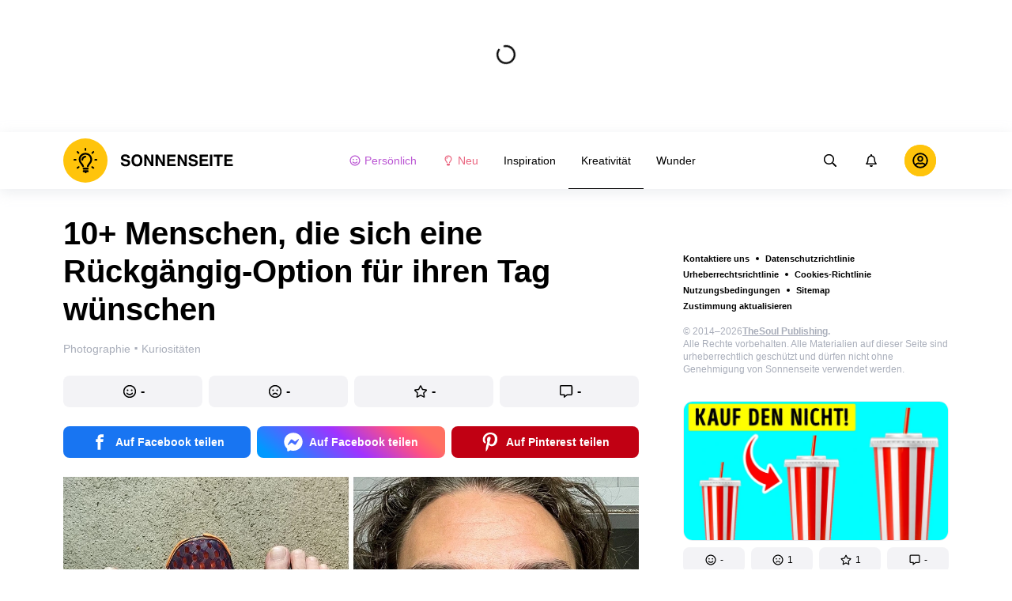

--- FILE ---
content_type: text/html; charset=utf-8
request_url: https://sonnenseite.site/kreativitat-photographie/10-menschen-die-sich-eine-ruckgangig-option-fur-ihren-tag-wunschen-10463/
body_size: 86520
content:
<!DOCTYPE html>
<html lang="de" dir="ltr">
  <head>
    <meta name="charset" content="utf-8" >
<meta name="referrer" content="always" >
<meta name="referrer" content="unsafe-url" >
<meta name="viewport" content="width=device-width, initial-scale=1, user-scalable=no" >
<meta name="bsi" content="163827467094" >
<meta data-react-helmet="true" name="robots" content="max-image-preview:large"/><meta data-react-helmet="true" name="keywords" content="Kreativität, Werbung, Design, Fotografie, Kunst, Kunstprojekte, Künstler, Bildhauer, Inspiration, Kreativität, Kuriositäten,Wunder, Geschichten"/><meta data-react-helmet="true" property="fb:pages" content="766963580319237"/><meta data-react-helmet="true" name="description" content="Laut Statistiken wird einer von drei im Internet gekauften Artikeln wieder zurückgeschickt. 58 % der Kunden bevorzugen ein unkompliziertes Rückgaberecht, bei dem keine Fragen gestellt werden. Eine ähnliche Option wünschen wir uns auch manchmal für das echte Leben, mit der man einen schlechten Tag einfach wieder rückgängig machen könnte. Sollte die Theorie stimmen, dass alle acht Milliarden von uns in einer Computersimulation leben, wären die folgenden Pechvögel die ersten, die auf diese Rückgängig-Option klicken würden."/><meta data-react-helmet="true" property="og:description" content="Laut Statistiken wird einer von drei im Internet gekauften Artikeln wieder zurückgeschickt. 58 % der Kunden bevorzugen ein unkompliziertes Rückgaberecht, bei dem keine Fragen gestellt werden. Eine ähnliche Option wünschen wir uns auch manchmal für das echte Leben, mit der man einen schlechten Tag einfach wieder rückgängig machen könnte. Sollte die Theorie stimmen, dass alle acht Milliarden von uns in einer Computersimulation leben, wären die folgenden Pechvögel die ersten, die auf diese Rückgängig-Option klicken würden."/><meta data-react-helmet="true" property="twitter:description" content="Laut Statistiken wird einer von drei im Internet gekauften Artikeln wieder zurückgeschickt. 58 % der Kunden bevorzugen ein unkompliziertes Rückgaberecht, bei dem keine Fragen gestellt werden. Eine ähnliche Option wünschen wir uns auch manchmal für das echte Leben, mit der man einen schlechten Tag einfach wieder rückgängig machen könnte. Sollte die Theorie stimmen, dass alle acht Milliarden von uns in einer Computersimulation leben, wären die folgenden Pechvögel die ersten, die auf diese Rückgängig-Option klicken würden."/><meta data-react-helmet="true" property="twitter:url" content="https://sonnenseite.site/kreativitat-photographie/10-menschen-die-sich-eine-ruckgangig-option-fur-ihren-tag-wunschen-10463/"/><meta data-react-helmet="true" property="al:web:url" content="https://sonnenseite.site/kreativitat-photographie/10-menschen-die-sich-eine-ruckgangig-option-fur-ihren-tag-wunschen-10463/"/><meta data-react-helmet="true" property="og:site_name" content="Sonennseite - Inspiration. Kreativität. Wunder"/><meta data-react-helmet="true" property="article:published_time" content="2023-01-09T12:30:00+03:00"/><meta data-react-helmet="true" property="og:updated_time" content="2023-01-09T12:30:00+03:00"/><meta data-react-helmet="true" property="article:publisher" content="https://www.facebook.com/5.min.crafts.germany"/><meta data-react-helmet="true" property="article:author" content="https://www.facebook.com/5.min.crafts.germany"/><meta data-react-helmet="true" property="og:type" content="article"/><meta data-react-helmet="true" property="og:url" content="https://sonnenseite.site/kreativitat-photographie/10-menschen-die-sich-eine-ruckgangig-option-fur-ihren-tag-wunschen-10463/"/><meta data-react-helmet="true" property="og:title" content="10+ Menschen, die sich eine Rückgängig-Option für ihren Tag wünschen"/><meta data-react-helmet="true" property="og:image" content="https://wl-sonnenseite.cf.tsp.li/resize/1200x630/jpg/506/414/79f8df5138bda6fc73ddc288c8.jpg"/><meta data-react-helmet="true" property="og:image:width" content="1200"/><meta data-react-helmet="true" property="og:image:height" content="630"/><meta data-react-helmet="true" property="twitter:card" content="summary_large_image"/><meta data-react-helmet="true" name="twitter:title" content="10+ Menschen, die sich eine Rückgängig-Option für ihren Tag wünschen"/><meta data-react-helmet="true" name="twitter:image" content="https://wl-sonnenseite.cf.tsp.li/resize/1200x630/jpg/506/414/79f8df5138bda6fc73ddc288c8.jpg"/><meta data-react-helmet="true" name="twitter:image:width" content="1200"/><meta data-react-helmet="true" name="twitter:image:height" content="630"/>

    <script>
        window.__webpack_public_path__ = 'https://wl-static.cf.tsp.li/wl-frontend/client/dist/desktop/';
    </script>
    <!-- preconnect -->
      <link rel="preconnect" href="https://wl-sonnenseite.cf.tsp.li/" />
      <link rel="preconnect" href="https://wl-static.cf.tsp.li/" />
    <!-- preconnect end -->

    <!-- preload -->
    <link rel="preload" as="script" href="https://securepubads.g.doubleclick.net/tag/js/gpt.js" />
<link rel="preload" as="script" href="https://www.google-analytics.com/analytics.js" />
<link rel="preload" as="script" href="https://cdn.cookielaw.org/scripttemplates/otSDKStub.js" />
<link rel="preload" as="script" href="https://cdn.cookielaw.org/consent/tcf.stub.js" />
<link rel="preload" as="script" href="//c.amazon-adsystem.com/aax2/apstag.js" />
<link rel="preload" as="script" href="https://www.googletagmanager.com/gtag/js?id=G-7B11G57Q1Z" />

    <link rel="canonical" href="https://sonnenseite.site/kreativitat-photographie/10-menschen-die-sich-eine-ruckgangig-option-fur-ihren-tag-wunschen-10463/" />
<link data-chunk="main" rel="preload" as="script" href="https://wl-static.cf.tsp.li/wl-frontend/client/dist/store/main-bundle-4d8028b4.js">
<link data-chunk="main" rel="preload" as="style" href="https://wl-static.cf.tsp.li/wl-frontend/client/dist/consent/main-bundle-4a455677.css">
<link data-chunk="main" rel="preload" as="script" href="https://wl-static.cf.tsp.li/wl-frontend/client/dist/consent/main-bundle-4a455677.js">
<link data-chunk="ArticlePage-desktop" rel="preload" as="style" href="https://wl-static.cf.tsp.li/wl-frontend/client/dist/desktop/53381-chunk-cecced4c.css">
<link data-chunk="default-desktop" rel="preload" as="style" href="https://wl-static.cf.tsp.li/wl-frontend/client/dist/desktop/37058-chunk-cecced4c.css">
<link data-chunk="vert" rel="preload" as="style" href="https://wl-static.cf.tsp.li/wl-frontend/client/dist/desktop/61471-chunk-cecced4c.css">
<link data-chunk="main" rel="preload" as="style" href="https://wl-static.cf.tsp.li/wl-frontend/client/dist/desktop/main-bundle-cecced4c.css">
<link data-chunk="main" rel="preload" as="script" href="https://wl-static.cf.tsp.li/wl-frontend/client/dist/desktop/vendor-bundle-cecced4c.js">
<link data-chunk="main" rel="preload" as="script" href="https://wl-static.cf.tsp.li/wl-frontend/client/dist/desktop/main-bundle-cecced4c.js">
<link data-chunk="de-de-data-json" rel="preload" as="script" href="https://wl-static.cf.tsp.li/wl-frontend/client/dist/desktop/de-de-data-json-chunk-cecced4c.js">
<link data-chunk="vert" rel="preload" as="script" href="https://wl-static.cf.tsp.li/wl-frontend/client/dist/desktop/vert-chunk-cecced4c.js">
<link data-chunk="vert-pb-1090" rel="preload" as="script" href="https://wl-static.cf.tsp.li/wl-frontend/client/dist/desktop/vert-pb-1090-chunk-cecced4c.js">
<link data-chunk="default-desktop" rel="preload" as="script" href="https://wl-static.cf.tsp.li/wl-frontend/client/dist/desktop/default-desktop-chunk-cecced4c.js">
<link data-chunk="decorator" rel="preload" as="script" href="https://wl-static.cf.tsp.li/wl-frontend/client/dist/desktop/decorator-chunk-cecced4c.js">
<link data-chunk="ArticlePage-desktop" rel="preload" as="script" href="https://wl-static.cf.tsp.li/wl-frontend/client/dist/desktop/ArticlePage-desktop-chunk-cecced4c.js">
<link ref="alternate" type="application/rss+xml" href="https://sonnenseite.site/rss">
    <!-- preload end -->

    <link rel="manifest" href="/manifest.json">
    <title data-react-helmet="true">10+ Menschen, die sich eine Rückgängig-Option für ihren Tag wünschen / Sonnenseite</title>

    
    <link rel="shortcut icon" href="/favicon.ico" type="image/x-icon">
    <link rel="icon" type="image/png" sizes="16x16" href="/favicons/favicon-16x16.png">
    <link rel="icon" type="image/png" sizes="32x32" href="/favicons/favicon-32x32.png">
    <link rel="icon" type="image/png" sizes="48x48" href="/favicons/favicon-48x48.png">
    <link rel="icon" type="image/png" sizes="48x48" href="/favicons/favicon-48x48.png">
    <link rel="apple-touch-icon" sizes="57x57" href="/favicons/apple-touch-icon-57x57.png">
    <link rel="apple-touch-icon" sizes="60x60" href="/favicons/apple-touch-icon-60x60.png">
    <link rel="apple-touch-icon" sizes="72x72" href="/favicons/apple-touch-icon-72x72.png">
    <link rel="apple-touch-icon" sizes="76x76" href="/favicons/apple-touch-icon-76x76.png">
    <link rel="apple-touch-icon" sizes="114x114" href="/favicons/apple-touch-icon-114x114.png">
    <link rel="apple-touch-icon" sizes="120x120" href="/favicons/apple-touch-icon-120x120.png">
    <link rel="apple-touch-icon" sizes="144x144" href="/favicons/apple-touch-icon-144x144.png">
    <link rel="apple-touch-icon" sizes="152x152" href="/favicons/apple-touch-icon-152x152.png">
    <link rel="apple-touch-icon" sizes="167x167" href="/favicons/apple-touch-icon-167x167.png">
    <link rel="apple-touch-icon" sizes="180x180" href="/favicons/apple-touch-icon-180x180.png">
    <link rel="apple-touch-icon" sizes="1024x1024" href="/favicons/apple-touch-icon-1024x1024.png">  
  

    <link data-chunk="main" rel="stylesheet" href="https://wl-static.cf.tsp.li/wl-frontend/client/dist/consent/main-bundle-4a455677.css">
<link data-chunk="main" rel="stylesheet" href="https://wl-static.cf.tsp.li/wl-frontend/client/dist/desktop/main-bundle-cecced4c.css">
<link data-chunk="vert" rel="stylesheet" href="https://wl-static.cf.tsp.li/wl-frontend/client/dist/desktop/61471-chunk-cecced4c.css">
<link data-chunk="default-desktop" rel="stylesheet" href="https://wl-static.cf.tsp.li/wl-frontend/client/dist/desktop/37058-chunk-cecced4c.css">
<link data-chunk="ArticlePage-desktop" rel="stylesheet" href="https://wl-static.cf.tsp.li/wl-frontend/client/dist/desktop/53381-chunk-cecced4c.css">

    
    
    <script type="text/javascript">
      window.googletag = window.googletag || {cmd: []};
    </script>
  
    
    <script type="text/javascript">
    (function initApsTag(a9, a, p) {
      if (a[a9]) return;
      function q(c, r) { a[a9]._Q.push([c, r]); }
  
      a[a9] = {
        init: function() { q('i', arguments); },
        fetchBids: function() { q('f', arguments); },
        setDisplayBids: function() {},
        targetingKeys: function() { return []; },
        _Q: []
      };
    })('apstag', window, document);
    </script>
    
    <script type="text/javascript">
      window.Ya || (window.Ya = {});
      window.yaContextCb = window.yaContextCb || [];
      window.Ya.adfoxCode || (window.Ya.adfoxCode = {});
      window.Ya.adfoxCode.hbCallbacks || (window.Ya.adfoxCode.hbCallbacks = []);
    </script>
  
    
    
    
  

    
  </head>
  <body data-domain="sonnenseite.site" data-locale-short="de">
    
    <!-- for facebook embeds -->
    <div id="fb-root"></div>
    
    
  <script type="text/javascript">
  (function () {
    // @todo hack for scroll to element currrect work with initial load
    if (window.location.hash) {
      window.history.scrollRestoration = "manual";
    }
    window.addEventListener("load", function () {
        window.domLoadEventFired = true;
    });
  })();
  </script>
  
  
<div id='root'><div class="e72d443d869118c73f0c"><div class="g-recaptcha" data-size="invisible" data-sitekey="6LfWqp8UAAAAAKJiZWQhihJMebm2_awH0L5AEoxs"></div><div style="min-height:167px"><div class="ea387f58d83165d1fac3"><div class="fe8a7786148d3411be5f"><div class="d249cecb632a91641728"><svg class="icon b284736d24f31683ed32 f499a4cbe929520d2f9f"><use href="#SvgLoader" xlink:href="#SvgLoader"></use></svg></div></div></div></div><header class="cf2ade461366b6e8bbc3" data-test-id="header"><div class="a722d6a11fa19848c511"><a aria-label="logo" data-test-id="brand-logo" class="bb4c5b8a7a368279369d" href="/"><div class="d05ecfe2cfb8cbdeef6d"><img src="https://wl-static.cf.tsp.li/sonnenseite/client/svg/logo-desktop-big.svg" width="216" height="56" alt="Sonnenseite"/></div></a><nav class="e65ad9eef1a14c86dd5a" data-test-id="navigation"><a class="d81df668cf9195c1a7ec f483f54ffd77cb63040a" data-test-id="link-personal-feed" href="/personal-feed"><svg class="e7f22bab97553786641d f499a4cbe929520d2f9f e50cb92145789f4c7355"><use href="#SvgSmileFull" xlink:href="#SvgSmileFull"></use></svg>Persönlich</a><a class="cd71daa3e37ef4ab1307 f483f54ffd77cb63040a" data-test-id="link-new" href="/"><svg class="e7f22bab97553786641d f499a4cbe929520d2f9f e50cb92145789f4c7355"><use href="#SvgLump" xlink:href="#SvgLump"></use></svg>Neu</a><div class="eb0d8f12c1e325e3bd04"><div class="c0dfb7b4b10354a6d9fa f483f54ffd77cb63040a f483f54ffd77cb63040a" data-test-id="link-rubric-1">Inspiration</div><div class="c0dfb7b4b10354a6d9fa f483f54ffd77cb63040a df00379cefea1edd0223 f483f54ffd77cb63040a" data-test-id="link-rubric-2">Kreativität</div><div class="c0dfb7b4b10354a6d9fa f483f54ffd77cb63040a f483f54ffd77cb63040a" data-test-id="link-rubric-3">Wunder</div></div></nav><div class="ea636e60557b7d483f04" data-test-id="search-field"><div class="b1963cb51f58f0c00070"><div class="c8d6297219d23efc9b6b"><div class="ed0cb4102e5d0d5b3d12"></div><div class="babbc961c4f379090434 d64866189849fdc3a9fa" data-test-id="search-icon"><svg class="e0ac1d5b3d988a7a94a1 f499a4cbe929520d2f9f a5effcf37cd85275530e f499a4cbe929520d2f9f a6ff9bc2fd7febbd054c"><use href="#SvgSearch" xlink:href="#SvgSearch"></use></svg></div><div class="a726f45e4b4e66b98ddd"><div class="a31ccabe33a4ea2eedb1 dc2789448a97bda85b27 f32e74145e66fb697664"><input type="text" class="ce8502b0dbfc9d4b2089" placeholder="Nach Artikeln suchen" aria-label="Nach Artikeln suchen" data-test-id="input" value=""/></div></div></div></div></div><div class="cae448dccd5f8503311e" data-test-id="notifications-link"><div class="e8019d5a5071c46a3d9e"><div class="d4f150e24d261ece3cd8"><svg class="e0ac1d5b3d988a7a94a1 f499a4cbe929520d2f9f a5effcf37cd85275530e f499a4cbe929520d2f9f"><use href="#SvgNotification" xlink:href="#SvgNotification"></use></svg></div></div></div><div class="afcff73076a4c99a6143" data-test-id="user-menu"><div class="f6fdfc4d0dc10cd47c86"><div class="c2bef147c5b66019f3e9 e5bd1d51f3dde555da2c c2bef147c5b66019f3e9"><div class="placeholder"><div class="b2d9d53d55bf99959bff"><img src="https://wl-static.cf.tsp.li/sonnenseite/client/svg/user-unauthorized.svg" class="d8839988e7f30be7cb94" alt="Sonnenseite"/></div></div></div></div></div></div></header><div class="c6fe1ed11b6d5664cfe7"><aside class="bcaeb8b2f04e70f2bf3d"><div class="cbca70299449e1c667c6 aed62af27ad9dd3e8c03" data-test-id="aside-bar"><div></div><div class="bd1b27bbdfc09c21b399 b2a47676c568a294f002"><div class="f44805724a15eec46284"><ul class="a709903112970f964919"><li class="eeda531373d23e56dcba"><a href="https://www.thesoul-publishing.com/contact" target="blank" class="dd40d7c948c447e28223" data-test-id="menu-link-0">Kontaktiere uns</a></li><li class="eeda531373d23e56dcba"><a class="dd40d7c948c447e28223" data-test-id="menu-link-1" href="/privacy/">Datenschutzrichtlinie</a></li><li class="eeda531373d23e56dcba"><a class="dd40d7c948c447e28223" data-test-id="menu-link-2" href="/copyrights/">Urheberrechtsrichtlinie</a></li><li class="eeda531373d23e56dcba"><a class="dd40d7c948c447e28223" data-test-id="menu-link-3" href="/cookies/">Cookies-Richtlinie</a></li><li class="eeda531373d23e56dcba"><a class="dd40d7c948c447e28223" data-test-id="menu-link-4" href="/tos/">Nutzungsbedingungen</a></li><li class="eeda531373d23e56dcba"><a class="dd40d7c948c447e28223" data-test-id="menu-link-5" href="/sitemap/">Sitemap</a></li><li class="eeda531373d23e56dcba"><a href="#" target="blank" class="dd40d7c948c447e28223" data-test-id="menu-link-6">Zustimmung aktualisieren</a></li></ul></div><div class="cdff5cf89d3bf768c987" data-test-id="copyright"><div class="copyright">© 2014–2026<b><a href="https://thesoul-publishing.com/" target="_blank" rel="nofollow noopener noreferrer">TheSoul Publishing</a>.</b><br/>Alle Rechte vorbehalten. Alle Materialien auf dieser Seite sind urheberrechtlich geschützt und dürfen nicht ohne Genehmigung von Sonnenseite verwendet werden.</div></div><div class="cbca70299449e1c667c6 aed62af27ad9dd3e8c03" data-test-id="aside-bar-recommended"><div class="d204d3876170ad0a888a df2995aed52dcb2babb1" data-sharing-target="true" data-test-id="article-list-element-0"><a class="aa5b3dc5aa1864189011" data-test-id="logo-link" href="/wunder-kuriositaten/wieso-du-kein-mittelgrosses-getrank-bestellen-solltest-11847/"><div class="c228b882d312e86458f6"><div style="height:1px;margin-bottom:-1px;z-index:-1"></div><div class="a391fc50a588019ea11e"><svg class="f57ff628aec55d1bac8f a443992bc5ecfdb16eac"><use href="#SvgLogoPlaceholder" xlink:href="#SvgLogoPlaceholder"></use></svg></div></div></a><div class="e2e9ffc510b61b5d3e2e d181a5119d54b5a7c6d2 fb9104b15b9fe70b3d50" data-test-id="action-bar"><a class="af7a69014fa9588c5539 eba38aa652c6db8da5a9 a6a7b5c778777c3b4ce9 a8fdda9af242895b635e f83f1fdaf3870880f11c" href="#" role="button" data-test-id="like-button"><span class="d411adb44af16e284156"><svg class="fdd2cc2e2dd133fd843f"><use href="#SvgSmilePositive" xlink:href="#SvgSmilePositive"></use></svg></span><span class="c5edd8bc17071798b029">-</span></a><a class="af7a69014fa9588c5539 eba38aa652c6db8da5a9 bbf4f348863f862f80ae a8fdda9af242895b635e f83f1fdaf3870880f11c" href="#" role="button" data-test-id="dislike-button"><span class="d411adb44af16e284156"><svg class="fdd2cc2e2dd133fd843f"><use href="#SvgSmileNegative" xlink:href="#SvgSmileNegative"></use></svg></span><span class="c5edd8bc17071798b029">1</span></a><a class="af7a69014fa9588c5539 eba38aa652c6db8da5a9 f9adfaa12c8c9a37482a a8fdda9af242895b635e f83f1fdaf3870880f11c" href="#" role="button" data-test-id="favorite-button"><span class="d411adb44af16e284156"><svg class="fdd2cc2e2dd133fd843f"><use href="#SvgStar" xlink:href="#SvgStar"></use></svg></span><span class="c5edd8bc17071798b029">1</span></a><a class="af7a69014fa9588c5539 eba38aa652c6db8da5a9 e8ee7947bfdb53b5b28d a8fdda9af242895b635e f83f1fdaf3870880f11c" role="button" data-test-id="comments-link" href="/wunder-kuriositaten/wieso-du-kein-mittelgrosses-getrank-bestellen-solltest-11847/comments/"><span class="d411adb44af16e284156"><svg class="fdd2cc2e2dd133fd843f"><use href="#SvgMessage" xlink:href="#SvgMessage"></use></svg></span><span class="c5edd8bc17071798b029">-</span></a></div><h3><a class="da953866b2506133939d" data-test-id="title-link" href="/wunder-kuriositaten/wieso-du-kein-mittelgrosses-getrank-bestellen-solltest-11847/">Wieso du kein mittelgroßes Getränk bestellen solltest</a></h3><div class="fa9a0cc2d6b70136f247 b02256326459b2948579" data-test-id="rubrics"><a class="bafabe9b24f7abfc092d f8e5d0c4b9562c2367cd" data-test-id="rubric-link" href="/wunder-kuriositaten/">Kuriositäten</a></div></div><div class="d204d3876170ad0a888a df2995aed52dcb2babb1" data-sharing-target="true" data-test-id="article-list-element-1"><a class="aa5b3dc5aa1864189011" data-test-id="logo-link" href="/wunder-kuriositaten/wenn-du-im-hotel-ankommst-stell-dein-gepack-zuerst-in-die-wanne-11842/"><div class="c228b882d312e86458f6"><div style="height:1px;margin-bottom:-1px;z-index:-1"></div><div class="a391fc50a588019ea11e"><svg class="f57ff628aec55d1bac8f a443992bc5ecfdb16eac"><use href="#SvgLogoPlaceholder" xlink:href="#SvgLogoPlaceholder"></use></svg></div></div></a><div class="e2e9ffc510b61b5d3e2e d181a5119d54b5a7c6d2 fb9104b15b9fe70b3d50" data-test-id="action-bar"><a class="af7a69014fa9588c5539 eba38aa652c6db8da5a9 a6a7b5c778777c3b4ce9 a8fdda9af242895b635e f83f1fdaf3870880f11c" href="#" role="button" data-test-id="like-button"><span class="d411adb44af16e284156"><svg class="fdd2cc2e2dd133fd843f"><use href="#SvgSmilePositive" xlink:href="#SvgSmilePositive"></use></svg></span><span class="c5edd8bc17071798b029">-</span></a><a class="af7a69014fa9588c5539 eba38aa652c6db8da5a9 bbf4f348863f862f80ae a8fdda9af242895b635e f83f1fdaf3870880f11c" href="#" role="button" data-test-id="dislike-button"><span class="d411adb44af16e284156"><svg class="fdd2cc2e2dd133fd843f"><use href="#SvgSmileNegative" xlink:href="#SvgSmileNegative"></use></svg></span><span class="c5edd8bc17071798b029">-</span></a><a class="af7a69014fa9588c5539 eba38aa652c6db8da5a9 f9adfaa12c8c9a37482a a8fdda9af242895b635e f83f1fdaf3870880f11c" href="#" role="button" data-test-id="favorite-button"><span class="d411adb44af16e284156"><svg class="fdd2cc2e2dd133fd843f"><use href="#SvgStar" xlink:href="#SvgStar"></use></svg></span><span class="c5edd8bc17071798b029">-</span></a><a class="af7a69014fa9588c5539 eba38aa652c6db8da5a9 e8ee7947bfdb53b5b28d a8fdda9af242895b635e f83f1fdaf3870880f11c" role="button" data-test-id="comments-link" href="/wunder-kuriositaten/wenn-du-im-hotel-ankommst-stell-dein-gepack-zuerst-in-die-wanne-11842/comments/"><span class="d411adb44af16e284156"><svg class="fdd2cc2e2dd133fd843f"><use href="#SvgMessage" xlink:href="#SvgMessage"></use></svg></span><span class="c5edd8bc17071798b029">-</span></a></div><h3><a class="da953866b2506133939d" data-test-id="title-link" href="/wunder-kuriositaten/wenn-du-im-hotel-ankommst-stell-dein-gepack-zuerst-in-die-wanne-11842/">Wenn du im HOTEL ankommst, stell dein GEPÄCK zuerst in die WANNE</a></h3><div class="fa9a0cc2d6b70136f247 b02256326459b2948579" data-test-id="rubrics"><a class="bafabe9b24f7abfc092d f8e5d0c4b9562c2367cd" data-test-id="rubric-link" href="/wunder-kuriositaten/">Kuriositäten</a></div></div><div class="d204d3876170ad0a888a df2995aed52dcb2babb1" data-sharing-target="true" data-test-id="article-list-element-2"><a class="aa5b3dc5aa1864189011" data-test-id="logo-link" href="/inspiration-tipps-and-tricks/du-hast-mehr-als-5-sinne-weitere-unglaubliche-fakten-uber-deinen-korper-11845/"><div class="c228b882d312e86458f6"><div style="height:1px;margin-bottom:-1px;z-index:-1"></div><div class="a391fc50a588019ea11e"><svg class="f57ff628aec55d1bac8f a443992bc5ecfdb16eac"><use href="#SvgLogoPlaceholder" xlink:href="#SvgLogoPlaceholder"></use></svg></div></div></a><div class="e2e9ffc510b61b5d3e2e d181a5119d54b5a7c6d2 fb9104b15b9fe70b3d50" data-test-id="action-bar"><a class="af7a69014fa9588c5539 eba38aa652c6db8da5a9 a6a7b5c778777c3b4ce9 a8fdda9af242895b635e f83f1fdaf3870880f11c" href="#" role="button" data-test-id="like-button"><span class="d411adb44af16e284156"><svg class="fdd2cc2e2dd133fd843f"><use href="#SvgSmilePositive" xlink:href="#SvgSmilePositive"></use></svg></span><span class="c5edd8bc17071798b029">2</span></a><a class="af7a69014fa9588c5539 eba38aa652c6db8da5a9 bbf4f348863f862f80ae a8fdda9af242895b635e f83f1fdaf3870880f11c" href="#" role="button" data-test-id="dislike-button"><span class="d411adb44af16e284156"><svg class="fdd2cc2e2dd133fd843f"><use href="#SvgSmileNegative" xlink:href="#SvgSmileNegative"></use></svg></span><span class="c5edd8bc17071798b029">-</span></a><a class="af7a69014fa9588c5539 eba38aa652c6db8da5a9 f9adfaa12c8c9a37482a a8fdda9af242895b635e f83f1fdaf3870880f11c" href="#" role="button" data-test-id="favorite-button"><span class="d411adb44af16e284156"><svg class="fdd2cc2e2dd133fd843f"><use href="#SvgStar" xlink:href="#SvgStar"></use></svg></span><span class="c5edd8bc17071798b029">1</span></a><a class="af7a69014fa9588c5539 eba38aa652c6db8da5a9 e8ee7947bfdb53b5b28d a8fdda9af242895b635e f83f1fdaf3870880f11c" role="button" data-test-id="comments-link" href="/inspiration-tipps-and-tricks/du-hast-mehr-als-5-sinne-weitere-unglaubliche-fakten-uber-deinen-korper-11845/comments/"><span class="d411adb44af16e284156"><svg class="fdd2cc2e2dd133fd843f"><use href="#SvgMessage" xlink:href="#SvgMessage"></use></svg></span><span class="c5edd8bc17071798b029">-</span></a></div><h3><a class="da953866b2506133939d" data-test-id="title-link" href="/inspiration-tipps-and-tricks/du-hast-mehr-als-5-sinne-weitere-unglaubliche-fakten-uber-deinen-korper-11845/">Du hast mehr als 5 Sinne + weitere unglaubliche Fakten über deinen Körper</a></h3><div class="fa9a0cc2d6b70136f247 b02256326459b2948579" data-test-id="rubrics"><a class="bafabe9b24f7abfc092d f8e5d0c4b9562c2367cd" data-test-id="rubric-link" href="/inspiration-tipps-and-tricks/">Tipps &amp; Tricks</a></div></div><div class="d204d3876170ad0a888a df2995aed52dcb2babb1" data-sharing-target="true" data-test-id="article-list-element-3"><a class="aa5b3dc5aa1864189011" data-test-id="logo-link" href="/wunder-quizze/warum-verhungerten-die-seeleute-lieber-als-fisch-zu-essen-11844/"><div class="c228b882d312e86458f6"><div style="height:1px;margin-bottom:-1px;z-index:-1"></div><div class="a391fc50a588019ea11e"><svg class="f57ff628aec55d1bac8f a443992bc5ecfdb16eac"><use href="#SvgLogoPlaceholder" xlink:href="#SvgLogoPlaceholder"></use></svg></div></div></a><div class="e2e9ffc510b61b5d3e2e d181a5119d54b5a7c6d2 fb9104b15b9fe70b3d50" data-test-id="action-bar"><a class="af7a69014fa9588c5539 eba38aa652c6db8da5a9 a6a7b5c778777c3b4ce9 a8fdda9af242895b635e f83f1fdaf3870880f11c" href="#" role="button" data-test-id="like-button"><span class="d411adb44af16e284156"><svg class="fdd2cc2e2dd133fd843f"><use href="#SvgSmilePositive" xlink:href="#SvgSmilePositive"></use></svg></span><span class="c5edd8bc17071798b029">-</span></a><a class="af7a69014fa9588c5539 eba38aa652c6db8da5a9 bbf4f348863f862f80ae a8fdda9af242895b635e f83f1fdaf3870880f11c" href="#" role="button" data-test-id="dislike-button"><span class="d411adb44af16e284156"><svg class="fdd2cc2e2dd133fd843f"><use href="#SvgSmileNegative" xlink:href="#SvgSmileNegative"></use></svg></span><span class="c5edd8bc17071798b029">-</span></a><a class="af7a69014fa9588c5539 eba38aa652c6db8da5a9 f9adfaa12c8c9a37482a a8fdda9af242895b635e f83f1fdaf3870880f11c" href="#" role="button" data-test-id="favorite-button"><span class="d411adb44af16e284156"><svg class="fdd2cc2e2dd133fd843f"><use href="#SvgStar" xlink:href="#SvgStar"></use></svg></span><span class="c5edd8bc17071798b029">1</span></a><a class="af7a69014fa9588c5539 eba38aa652c6db8da5a9 e8ee7947bfdb53b5b28d a8fdda9af242895b635e f83f1fdaf3870880f11c" role="button" data-test-id="comments-link" href="/wunder-quizze/warum-verhungerten-die-seeleute-lieber-als-fisch-zu-essen-11844/comments/"><span class="d411adb44af16e284156"><svg class="fdd2cc2e2dd133fd843f"><use href="#SvgMessage" xlink:href="#SvgMessage"></use></svg></span><span class="c5edd8bc17071798b029">-</span></a></div><h3><a class="da953866b2506133939d" data-test-id="title-link" href="/wunder-quizze/warum-verhungerten-die-seeleute-lieber-als-fisch-zu-essen-11844/">Warum verhungerten die Seeleute lieber, als Fisch zu essen</a></h3><div class="fa9a0cc2d6b70136f247 b02256326459b2948579" data-test-id="rubrics"><a class="bafabe9b24f7abfc092d f8e5d0c4b9562c2367cd" data-test-id="rubric-link" href="/wunder-quizze/">Quizze</a></div></div><div class="d204d3876170ad0a888a df2995aed52dcb2babb1" data-sharing-target="true" data-test-id="article-list-element-4"><a class="aa5b3dc5aa1864189011" data-test-id="logo-link" href="/wunder-tiere/der-mond-kreist-nicht-um-die-erde-11851/"><div class="c228b882d312e86458f6"><div style="height:1px;margin-bottom:-1px;z-index:-1"></div><div class="a391fc50a588019ea11e"><svg class="f57ff628aec55d1bac8f a443992bc5ecfdb16eac"><use href="#SvgLogoPlaceholder" xlink:href="#SvgLogoPlaceholder"></use></svg></div></div></a><div class="e2e9ffc510b61b5d3e2e d181a5119d54b5a7c6d2 fb9104b15b9fe70b3d50" data-test-id="action-bar"><a class="af7a69014fa9588c5539 eba38aa652c6db8da5a9 a6a7b5c778777c3b4ce9 a8fdda9af242895b635e f83f1fdaf3870880f11c" href="#" role="button" data-test-id="like-button"><span class="d411adb44af16e284156"><svg class="fdd2cc2e2dd133fd843f"><use href="#SvgSmilePositive" xlink:href="#SvgSmilePositive"></use></svg></span><span class="c5edd8bc17071798b029">-</span></a><a class="af7a69014fa9588c5539 eba38aa652c6db8da5a9 bbf4f348863f862f80ae a8fdda9af242895b635e f83f1fdaf3870880f11c" href="#" role="button" data-test-id="dislike-button"><span class="d411adb44af16e284156"><svg class="fdd2cc2e2dd133fd843f"><use href="#SvgSmileNegative" xlink:href="#SvgSmileNegative"></use></svg></span><span class="c5edd8bc17071798b029">-</span></a><a class="af7a69014fa9588c5539 eba38aa652c6db8da5a9 f9adfaa12c8c9a37482a a8fdda9af242895b635e f83f1fdaf3870880f11c" href="#" role="button" data-test-id="favorite-button"><span class="d411adb44af16e284156"><svg class="fdd2cc2e2dd133fd843f"><use href="#SvgStar" xlink:href="#SvgStar"></use></svg></span><span class="c5edd8bc17071798b029">-</span></a><a class="af7a69014fa9588c5539 eba38aa652c6db8da5a9 e8ee7947bfdb53b5b28d a8fdda9af242895b635e f83f1fdaf3870880f11c" role="button" data-test-id="comments-link" href="/wunder-tiere/der-mond-kreist-nicht-um-die-erde-11851/comments/"><span class="d411adb44af16e284156"><svg class="fdd2cc2e2dd133fd843f"><use href="#SvgMessage" xlink:href="#SvgMessage"></use></svg></span><span class="c5edd8bc17071798b029">-</span></a></div><h3><a class="da953866b2506133939d" data-test-id="title-link" href="/wunder-tiere/der-mond-kreist-nicht-um-die-erde-11851/">Der Mond kreist nicht um die Erde</a></h3><div class="fa9a0cc2d6b70136f247 b02256326459b2948579" data-test-id="rubrics"><a class="bafabe9b24f7abfc092d f8e5d0c4b9562c2367cd" data-test-id="rubric-link" href="/wunder-tiere/">Tiere</a></div></div><div class="d204d3876170ad0a888a df2995aed52dcb2babb1" data-sharing-target="true" data-test-id="article-list-element-5"><a class="aa5b3dc5aa1864189011" data-test-id="logo-link" href="/wunder-tiere/alles-was-wir-uber-megalodon-wussten-stimmt-nicht-11850/"><div class="c228b882d312e86458f6"><div style="height:1px;margin-bottom:-1px;z-index:-1"></div><div class="a391fc50a588019ea11e"><svg class="f57ff628aec55d1bac8f a443992bc5ecfdb16eac"><use href="#SvgLogoPlaceholder" xlink:href="#SvgLogoPlaceholder"></use></svg></div></div></a><div class="e2e9ffc510b61b5d3e2e d181a5119d54b5a7c6d2 fb9104b15b9fe70b3d50" data-test-id="action-bar"><a class="af7a69014fa9588c5539 eba38aa652c6db8da5a9 a6a7b5c778777c3b4ce9 a8fdda9af242895b635e f83f1fdaf3870880f11c" href="#" role="button" data-test-id="like-button"><span class="d411adb44af16e284156"><svg class="fdd2cc2e2dd133fd843f"><use href="#SvgSmilePositive" xlink:href="#SvgSmilePositive"></use></svg></span><span class="c5edd8bc17071798b029">1</span></a><a class="af7a69014fa9588c5539 eba38aa652c6db8da5a9 bbf4f348863f862f80ae a8fdda9af242895b635e f83f1fdaf3870880f11c" href="#" role="button" data-test-id="dislike-button"><span class="d411adb44af16e284156"><svg class="fdd2cc2e2dd133fd843f"><use href="#SvgSmileNegative" xlink:href="#SvgSmileNegative"></use></svg></span><span class="c5edd8bc17071798b029">-</span></a><a class="af7a69014fa9588c5539 eba38aa652c6db8da5a9 f9adfaa12c8c9a37482a a8fdda9af242895b635e f83f1fdaf3870880f11c" href="#" role="button" data-test-id="favorite-button"><span class="d411adb44af16e284156"><svg class="fdd2cc2e2dd133fd843f"><use href="#SvgStar" xlink:href="#SvgStar"></use></svg></span><span class="c5edd8bc17071798b029">-</span></a><a class="af7a69014fa9588c5539 eba38aa652c6db8da5a9 e8ee7947bfdb53b5b28d a8fdda9af242895b635e f83f1fdaf3870880f11c" role="button" data-test-id="comments-link" href="/wunder-tiere/alles-was-wir-uber-megalodon-wussten-stimmt-nicht-11850/comments/"><span class="d411adb44af16e284156"><svg class="fdd2cc2e2dd133fd843f"><use href="#SvgMessage" xlink:href="#SvgMessage"></use></svg></span><span class="c5edd8bc17071798b029">-</span></a></div><h3><a class="da953866b2506133939d" data-test-id="title-link" href="/wunder-tiere/alles-was-wir-uber-megalodon-wussten-stimmt-nicht-11850/">Alles, was wir über Megalodon wussten, stimmt nicht</a></h3><div class="fa9a0cc2d6b70136f247 b02256326459b2948579" data-test-id="rubrics"><a class="bafabe9b24f7abfc092d f8e5d0c4b9562c2367cd" data-test-id="rubric-link" href="/wunder-tiere/">Tiere</a></div></div><div class="d204d3876170ad0a888a df2995aed52dcb2babb1" data-sharing-target="true" data-test-id="article-list-element-6"><a class="aa5b3dc5aa1864189011" data-test-id="logo-link" href="/wunder-kuriositaten/titanoboa-vs-mosasaurus-unglaublicher-kampf-der-zwei-grossten-reptilien-aller-zeiten-11846/"><div class="c228b882d312e86458f6"><div style="height:1px;margin-bottom:-1px;z-index:-1"></div><div class="a391fc50a588019ea11e"><svg class="f57ff628aec55d1bac8f a443992bc5ecfdb16eac"><use href="#SvgLogoPlaceholder" xlink:href="#SvgLogoPlaceholder"></use></svg></div></div></a><div class="e2e9ffc510b61b5d3e2e d181a5119d54b5a7c6d2 fb9104b15b9fe70b3d50" data-test-id="action-bar"><a class="af7a69014fa9588c5539 eba38aa652c6db8da5a9 a6a7b5c778777c3b4ce9 a8fdda9af242895b635e f83f1fdaf3870880f11c" href="#" role="button" data-test-id="like-button"><span class="d411adb44af16e284156"><svg class="fdd2cc2e2dd133fd843f"><use href="#SvgSmilePositive" xlink:href="#SvgSmilePositive"></use></svg></span><span class="c5edd8bc17071798b029">-</span></a><a class="af7a69014fa9588c5539 eba38aa652c6db8da5a9 bbf4f348863f862f80ae a8fdda9af242895b635e f83f1fdaf3870880f11c" href="#" role="button" data-test-id="dislike-button"><span class="d411adb44af16e284156"><svg class="fdd2cc2e2dd133fd843f"><use href="#SvgSmileNegative" xlink:href="#SvgSmileNegative"></use></svg></span><span class="c5edd8bc17071798b029">-</span></a><a class="af7a69014fa9588c5539 eba38aa652c6db8da5a9 f9adfaa12c8c9a37482a a8fdda9af242895b635e f83f1fdaf3870880f11c" href="#" role="button" data-test-id="favorite-button"><span class="d411adb44af16e284156"><svg class="fdd2cc2e2dd133fd843f"><use href="#SvgStar" xlink:href="#SvgStar"></use></svg></span><span class="c5edd8bc17071798b029">-</span></a><a class="af7a69014fa9588c5539 eba38aa652c6db8da5a9 e8ee7947bfdb53b5b28d a8fdda9af242895b635e f83f1fdaf3870880f11c" role="button" data-test-id="comments-link" href="/wunder-kuriositaten/titanoboa-vs-mosasaurus-unglaublicher-kampf-der-zwei-grossten-reptilien-aller-zeiten-11846/comments/"><span class="d411adb44af16e284156"><svg class="fdd2cc2e2dd133fd843f"><use href="#SvgMessage" xlink:href="#SvgMessage"></use></svg></span><span class="c5edd8bc17071798b029">-</span></a></div><h3><a class="da953866b2506133939d" data-test-id="title-link" href="/wunder-kuriositaten/titanoboa-vs-mosasaurus-unglaublicher-kampf-der-zwei-grossten-reptilien-aller-zeiten-11846/">Titanoboa VS Mosasaurus || Unglaublicher Kampf der zwei größten Reptilien aller Zeiten</a></h3><div class="fa9a0cc2d6b70136f247 b02256326459b2948579" data-test-id="rubrics"><a class="bafabe9b24f7abfc092d f8e5d0c4b9562c2367cd" data-test-id="rubric-link" href="/wunder-kuriositaten/">Kuriositäten</a></div></div><div class="d204d3876170ad0a888a df2995aed52dcb2babb1" data-sharing-target="true" data-test-id="article-list-element-7"><a class="aa5b3dc5aa1864189011" data-test-id="logo-link" href="/wunder-kuriositaten/die-eleganteste-gang-aller-zeiten-die-wahre-geschichte-der-peaky-blinders-11848/"><div class="c228b882d312e86458f6"><div style="height:1px;margin-bottom:-1px;z-index:-1"></div><div class="a391fc50a588019ea11e"><svg class="f57ff628aec55d1bac8f a443992bc5ecfdb16eac"><use href="#SvgLogoPlaceholder" xlink:href="#SvgLogoPlaceholder"></use></svg></div></div></a><div class="e2e9ffc510b61b5d3e2e d181a5119d54b5a7c6d2 fb9104b15b9fe70b3d50" data-test-id="action-bar"><a class="af7a69014fa9588c5539 eba38aa652c6db8da5a9 a6a7b5c778777c3b4ce9 a8fdda9af242895b635e f83f1fdaf3870880f11c" href="#" role="button" data-test-id="like-button"><span class="d411adb44af16e284156"><svg class="fdd2cc2e2dd133fd843f"><use href="#SvgSmilePositive" xlink:href="#SvgSmilePositive"></use></svg></span><span class="c5edd8bc17071798b029">1</span></a><a class="af7a69014fa9588c5539 eba38aa652c6db8da5a9 bbf4f348863f862f80ae a8fdda9af242895b635e f83f1fdaf3870880f11c" href="#" role="button" data-test-id="dislike-button"><span class="d411adb44af16e284156"><svg class="fdd2cc2e2dd133fd843f"><use href="#SvgSmileNegative" xlink:href="#SvgSmileNegative"></use></svg></span><span class="c5edd8bc17071798b029">-</span></a><a class="af7a69014fa9588c5539 eba38aa652c6db8da5a9 f9adfaa12c8c9a37482a a8fdda9af242895b635e f83f1fdaf3870880f11c" href="#" role="button" data-test-id="favorite-button"><span class="d411adb44af16e284156"><svg class="fdd2cc2e2dd133fd843f"><use href="#SvgStar" xlink:href="#SvgStar"></use></svg></span><span class="c5edd8bc17071798b029">2</span></a><a class="af7a69014fa9588c5539 eba38aa652c6db8da5a9 e8ee7947bfdb53b5b28d a8fdda9af242895b635e f83f1fdaf3870880f11c" role="button" data-test-id="comments-link" href="/wunder-kuriositaten/die-eleganteste-gang-aller-zeiten-die-wahre-geschichte-der-peaky-blinders-11848/comments/"><span class="d411adb44af16e284156"><svg class="fdd2cc2e2dd133fd843f"><use href="#SvgMessage" xlink:href="#SvgMessage"></use></svg></span><span class="c5edd8bc17071798b029">-</span></a></div><h3><a class="da953866b2506133939d" data-test-id="title-link" href="/wunder-kuriositaten/die-eleganteste-gang-aller-zeiten-die-wahre-geschichte-der-peaky-blinders-11848/">Die eleganteste Gang aller Zeiten || Die wahre Geschichte der Peaky Blinders</a></h3><div class="fa9a0cc2d6b70136f247 b02256326459b2948579" data-test-id="rubrics"><a class="bafabe9b24f7abfc092d f8e5d0c4b9562c2367cd" data-test-id="rubric-link" href="/wunder-kuriositaten/">Kuriositäten</a></div></div><div class="d204d3876170ad0a888a df2995aed52dcb2babb1" data-sharing-target="true" data-test-id="article-list-element-8"><a class="aa5b3dc5aa1864189011" data-test-id="logo-link" href="/wunder-kuriositaten/ein-titanic-uberlebender-der-wegen-weitere-schiffsunglucke-als-unsinkbar-gilt-11849/"><div class="c228b882d312e86458f6"><div style="height:1px;margin-bottom:-1px;z-index:-1"></div><div class="a391fc50a588019ea11e"><svg class="f57ff628aec55d1bac8f a443992bc5ecfdb16eac"><use href="#SvgLogoPlaceholder" xlink:href="#SvgLogoPlaceholder"></use></svg></div></div></a><div class="e2e9ffc510b61b5d3e2e d181a5119d54b5a7c6d2 fb9104b15b9fe70b3d50" data-test-id="action-bar"><a class="af7a69014fa9588c5539 eba38aa652c6db8da5a9 a6a7b5c778777c3b4ce9 a8fdda9af242895b635e f83f1fdaf3870880f11c" href="#" role="button" data-test-id="like-button"><span class="d411adb44af16e284156"><svg class="fdd2cc2e2dd133fd843f"><use href="#SvgSmilePositive" xlink:href="#SvgSmilePositive"></use></svg></span><span class="c5edd8bc17071798b029">1</span></a><a class="af7a69014fa9588c5539 eba38aa652c6db8da5a9 bbf4f348863f862f80ae a8fdda9af242895b635e f83f1fdaf3870880f11c" href="#" role="button" data-test-id="dislike-button"><span class="d411adb44af16e284156"><svg class="fdd2cc2e2dd133fd843f"><use href="#SvgSmileNegative" xlink:href="#SvgSmileNegative"></use></svg></span><span class="c5edd8bc17071798b029">1</span></a><a class="af7a69014fa9588c5539 eba38aa652c6db8da5a9 f9adfaa12c8c9a37482a a8fdda9af242895b635e f83f1fdaf3870880f11c" href="#" role="button" data-test-id="favorite-button"><span class="d411adb44af16e284156"><svg class="fdd2cc2e2dd133fd843f"><use href="#SvgStar" xlink:href="#SvgStar"></use></svg></span><span class="c5edd8bc17071798b029">-</span></a><a class="af7a69014fa9588c5539 eba38aa652c6db8da5a9 e8ee7947bfdb53b5b28d a8fdda9af242895b635e f83f1fdaf3870880f11c" role="button" data-test-id="comments-link" href="/wunder-kuriositaten/ein-titanic-uberlebender-der-wegen-weitere-schiffsunglucke-als-unsinkbar-gilt-11849/comments/"><span class="d411adb44af16e284156"><svg class="fdd2cc2e2dd133fd843f"><use href="#SvgMessage" xlink:href="#SvgMessage"></use></svg></span><span class="c5edd8bc17071798b029">-</span></a></div><h3><a class="da953866b2506133939d" data-test-id="title-link" href="/wunder-kuriositaten/ein-titanic-uberlebender-der-wegen-weitere-schiffsunglucke-als-unsinkbar-gilt-11849/">Ein Titanic-Überlebender, der wegen weitere Schiffsunglücke als unsinkbar gilt</a></h3><div class="fa9a0cc2d6b70136f247 b02256326459b2948579" data-test-id="rubrics"><a class="bafabe9b24f7abfc092d f8e5d0c4b9562c2367cd" data-test-id="rubric-link" href="/wunder-kuriositaten/">Kuriositäten</a></div></div><div class="d204d3876170ad0a888a df2995aed52dcb2babb1" data-sharing-target="true" data-test-id="article-list-element-9"><a class="aa5b3dc5aa1864189011" data-test-id="logo-link" href="/wunder-kuriositaten/20-ratselhafte-details-an-flugzeugen-die-fur-deine-sicherheit-sehr-wichtig-sind-11836/"><div class="c228b882d312e86458f6"><div style="height:1px;margin-bottom:-1px;z-index:-1"></div><div class="a391fc50a588019ea11e"><svg class="f57ff628aec55d1bac8f a443992bc5ecfdb16eac"><use href="#SvgLogoPlaceholder" xlink:href="#SvgLogoPlaceholder"></use></svg></div></div></a><div class="e2e9ffc510b61b5d3e2e d181a5119d54b5a7c6d2 fb9104b15b9fe70b3d50" data-test-id="action-bar"><a class="af7a69014fa9588c5539 eba38aa652c6db8da5a9 a6a7b5c778777c3b4ce9 a8fdda9af242895b635e f83f1fdaf3870880f11c" href="#" role="button" data-test-id="like-button"><span class="d411adb44af16e284156"><svg class="fdd2cc2e2dd133fd843f"><use href="#SvgSmilePositive" xlink:href="#SvgSmilePositive"></use></svg></span><span class="c5edd8bc17071798b029">-</span></a><a class="af7a69014fa9588c5539 eba38aa652c6db8da5a9 bbf4f348863f862f80ae a8fdda9af242895b635e f83f1fdaf3870880f11c" href="#" role="button" data-test-id="dislike-button"><span class="d411adb44af16e284156"><svg class="fdd2cc2e2dd133fd843f"><use href="#SvgSmileNegative" xlink:href="#SvgSmileNegative"></use></svg></span><span class="c5edd8bc17071798b029">-</span></a><a class="af7a69014fa9588c5539 eba38aa652c6db8da5a9 f9adfaa12c8c9a37482a a8fdda9af242895b635e f83f1fdaf3870880f11c" href="#" role="button" data-test-id="favorite-button"><span class="d411adb44af16e284156"><svg class="fdd2cc2e2dd133fd843f"><use href="#SvgStar" xlink:href="#SvgStar"></use></svg></span><span class="c5edd8bc17071798b029">-</span></a><a class="af7a69014fa9588c5539 eba38aa652c6db8da5a9 e8ee7947bfdb53b5b28d a8fdda9af242895b635e f83f1fdaf3870880f11c" role="button" data-test-id="comments-link" href="/wunder-kuriositaten/20-ratselhafte-details-an-flugzeugen-die-fur-deine-sicherheit-sehr-wichtig-sind-11836/comments/"><span class="d411adb44af16e284156"><svg class="fdd2cc2e2dd133fd843f"><use href="#SvgMessage" xlink:href="#SvgMessage"></use></svg></span><span class="c5edd8bc17071798b029">-</span></a></div><h3><a class="da953866b2506133939d" data-test-id="title-link" href="/wunder-kuriositaten/20-ratselhafte-details-an-flugzeugen-die-fur-deine-sicherheit-sehr-wichtig-sind-11836/">20+ rätselhafte Details an Flugzeugen, die für deine Sicherheit sehr wichtig sind</a></h3><div class="fa9a0cc2d6b70136f247 b02256326459b2948579" data-test-id="rubrics"><a class="bafabe9b24f7abfc092d f8e5d0c4b9562c2367cd" data-test-id="rubric-link" href="/wunder-kuriositaten/">Kuriositäten</a></div></div></div></div></div></aside><main class="ba98018b3f2de4397e5c"><article class="ae6b8a925e7933c2aa27" data-test-id="article" itemscope="" itemType="https://schema.org/Article"><div class="f7e38b726048611cb1d8"><div class="d929aa1fb1f56601a7dc fc828c1aee0c4fd57326 d6e6c99797533fcec215" data-test-id="left-vertical-sharing"><div class="e6e8b837122d3c52aeec fe39012ca7c566cf783e facebook" title="Auf Facebook teilen" data-test-id="share-button-facebook"><svg class="f499a4cbe929520d2f9f e57c96bd2b922ddf4949"><use href="#SvgFb" xlink:href="#SvgFb"></use></svg></div><div class="e6e8b837122d3c52aeec c150013df03f92cec471 whatsapp" title="Auf WhatsApp teilen" data-test-id="share-button-whatsapp"><svg class="f499a4cbe929520d2f9f e57c96bd2b922ddf4949"><use href="#SvgWa" xlink:href="#SvgWa"></use></svg></div><div class="e6e8b837122d3c52aeec bba77186bf042d253239" title="Auf Facebook teilen" data-test-id="share-button-facebookSendDialog"><svg class="f499a4cbe929520d2f9f e57c96bd2b922ddf4949"><use href="#SvgFm" xlink:href="#SvgFm"></use></svg></div><div class="e6e8b837122d3c52aeec c2ee08f5c0723a89a5c7 pinterest" title="Auf Pinterest teilen" data-test-id="share-button-pinterest"><svg class="f499a4cbe929520d2f9f e57c96bd2b922ddf4949"><use href="#SvgPt" xlink:href="#SvgPt"></use></svg></div><div class="e6e8b837122d3c52aeec e8c61a63e4c67402acc2 telegram" title="Auf Telegram teilen" data-test-id="share-button-telegram"><svg class="f499a4cbe929520d2f9f e57c96bd2b922ddf4949"><use href="#SvgTelegram" xlink:href="#SvgTelegram"></use></svg></div><div><div class="e6e8b837122d3c52aeec ae2b14da66ff7f48c6c7" title="Link kopieren" data-test-id="share-button-copyLink"><svg class="f499a4cbe929520d2f9f e57c96bd2b922ddf4949"><use href="#SvgLink" xlink:href="#SvgLink"></use></svg></div></div></div></div><div class="cbca70299449e1c667c6 aed62af27ad9dd3e8c03 dc9c234bcfaf5e67ef89 a66ff723184d3e3c66ce"><h1 class="d048ccc10f4818c77eb0" data-test-id="title" itemProp="name">10+ Menschen, die sich eine Rückgängig-Option für ihren Tag wünschen</h1><div class="c0f7ddc62a8e353b7a1b"><a type="ghost" class="ae8cca3506f50fc54d6c eeab1c8ee6928134e037 left a5b475c0ded458388b73" data-google-interstitial="false" href="/kreativitat-photographie/"><span class="b6db1ebe9e0a7e373b93">Photographie</span></a><span class="d0ec357d7d079a18765f">·</span><a type="ghost" class="ae8cca3506f50fc54d6c eeab1c8ee6928134e037 left a5b475c0ded458388b73" data-google-interstitial="false" href="/wunder-kuriositaten/"><span class="b6db1ebe9e0a7e373b93">Kuriositäten</span></a></div><div class="f26f6ad27170f8a9a728 e2e9ffc510b61b5d3e2e d181a5119d54b5a7c6d2 ffee1d867f182568a58f" data-test-id="top-action-bar"><a class="af7a69014fa9588c5539 eba38aa652c6db8da5a9 a6a7b5c778777c3b4ce9 a8fdda9af242895b635e f83f1fdaf3870880f11c" href="#" role="button" data-test-id="like-button"><span class="d411adb44af16e284156"><svg class="fdd2cc2e2dd133fd843f"><use href="#SvgSmilePositive" xlink:href="#SvgSmilePositive"></use></svg></span><span class="c5edd8bc17071798b029">-</span></a><a class="af7a69014fa9588c5539 eba38aa652c6db8da5a9 bbf4f348863f862f80ae a8fdda9af242895b635e f83f1fdaf3870880f11c" href="#" role="button" data-test-id="dislike-button"><span class="d411adb44af16e284156"><svg class="fdd2cc2e2dd133fd843f"><use href="#SvgSmileNegative" xlink:href="#SvgSmileNegative"></use></svg></span><span class="c5edd8bc17071798b029">-</span></a><a class="af7a69014fa9588c5539 eba38aa652c6db8da5a9 f9adfaa12c8c9a37482a a8fdda9af242895b635e f83f1fdaf3870880f11c" href="#" role="button" data-test-id="favorite-button"><span class="d411adb44af16e284156"><svg class="fdd2cc2e2dd133fd843f"><use href="#SvgStar" xlink:href="#SvgStar"></use></svg></span><span class="c5edd8bc17071798b029">-</span></a><a class="af7a69014fa9588c5539 eba38aa652c6db8da5a9 e8ee7947bfdb53b5b28d a8fdda9af242895b635e f83f1fdaf3870880f11c" role="button" data-test-id="comments-link" href="/kreativitat-photographie/10-menschen-die-sich-eine-ruckgangig-option-fur-ihren-tag-wunschen-10463/comments/"><span class="d411adb44af16e284156"><svg class="fdd2cc2e2dd133fd843f"><use href="#SvgMessage" xlink:href="#SvgMessage"></use></svg></span><span class="c5edd8bc17071798b029">-</span></a></div><div class="f283ba80839852758f88" data-test-id="top-sharing"><div class="f5634cc5e76164a47810"><button class="dab7664c8ce704aed52a fe39012ca7c566cf783e" data-test-id="share-button-facebook"><svg class="f499a4cbe929520d2f9f b9698f66ce3b2067a78e"><use href="#SvgFb" xlink:href="#SvgFb"></use></svg><span class="f2af2524021794ed86ce">Auf Facebook teilen</span></button><button class="dab7664c8ce704aed52a f65bada0e26b0583f8e2" data-test-id="share-button-facebookSendDialog"><svg class="f499a4cbe929520d2f9f b9698f66ce3b2067a78e"><use href="#SvgFm" xlink:href="#SvgFm"></use></svg><span class="f2af2524021794ed86ce">Auf Facebook teilen</span></button><button class="dab7664c8ce704aed52a c2ee08f5c0723a89a5c7" data-test-id="share-button-pinterest"><svg class="f499a4cbe929520d2f9f b9698f66ce3b2067a78e"><use href="#SvgPt" xlink:href="#SvgPt"></use></svg><span class="f2af2524021794ed86ce">Auf Pinterest teilen</span></button></div></div><script type="application/ld+json">{"@context":"https://schema.org","@type":"NewsArticle","headline":"10+ Menschen, die sich eine Rückgängig-Option für ihren Tag wünschen","description":"Laut Statistiken wird einer von drei im Internet gekauften Artikeln wieder zurückgeschickt. 58 % der Kunden bevorzugen ein unkompliziertes Rückgaberecht, bei dem keine Fragen gestellt werden. Eine ähnliche Option wünschen wir uns auch manchmal für das echte Leben, mit der man einen schlechten Tag einfach wieder rückgängig machen könnte. Sollte die Theorie stimmen, dass alle acht Milliarden von uns in einer Computersimulation leben, wären die folgenden Pechvögel die ersten, die auf diese Rückgängig-Option klicken würden.","image":"https://wl-sonnenseite.cf.tsp.li/resize/1200x630/jpg/506/414/79f8df5138bda6fc73ddc288c8.jpg","datePublished":"2023-01-09T09:30:00.000Z","dateModified":"2023-01-09T09:30:00.000Z","publisher":{"@context":"https://schema.org","@type":"Organization","name":"Sonnenseite","url":"https://sonnenseite.site/kreativitat-photographie/10-menschen-die-sich-eine-ruckgangig-option-fur-ihren-tag-wunschen-10463/","sameAs":["https://www.youtube.com/channel/UCDq8FAH3ewRf_nXKdmY36DQ","https://www.facebook.com/5.min.crafts.germany"]},"mainEntityOfPage":{"@type":"WebPage","@id":"https://sonnenseite.site/kreativitat-photographie/10-menschen-die-sich-eine-ruckgangig-option-fur-ihren-tag-wunschen-10463/"},"articleSection":"Photographie,Kuriositäten","author":[],"interactionStatistic":[{"@type":"InteractionCounter","userInteractionCount":0,"interactionType":{"@type":"Action","name":"http://schema.org/CommentAction"}}],"isAccessibleForFree":true}</script><div class="da6593441928737fb4a6" data-test-id="article-content"><div><picture class="b10992b7e7307cb7c32f"><source srcSet="https://wl-sonnenseite.cf.tsp.li/resize/1200x630/webp/506/414/79f8df5138bda6fc73ddc288c8.jpg.webp 1x" type="image/webp"/><img src="https://wl-sonnenseite.cf.tsp.li/resize/1200x630/jpg/506/414/79f8df5138bda6fc73ddc288c8.jpg" class="e33ce0f82f0e7404cc63 d7c8d994ae6bf70eaf65" alt="10+ Menschen, die sich eine Rückgängig-Option für ihren Tag wünschen" title="10+ Menschen, die sich eine Rückgängig-Option für ihren Tag wünschen" width="1200" height="630" id="image999999" loading="lazy"/></picture></div><div><div class="e599d42b92530cddc130"><p>Laut Statistiken wird <a rel="noopener noreferrer nofollow" target="_blank" href="https://www.invespcro.com/blog/ecommerce-product-return-rate-statistics/">einer</a> von drei im Internet gekauften Artikeln wieder zurückgeschickt. 58 % der Kunden bevorzugen ein unkompliziertes Rückgaberecht, bei dem keine Fragen gestellt werden. Eine ähnliche Option wünschen wir uns auch manchmal für das echte Leben, mit der man einen schlechten Tag einfach wieder rückgängig machen könnte. Sollte die Theorie stimmen, dass alle <a rel="noopener noreferrer nofollow" target="_blank" href="https://www.worldometers.info/world-population/">acht</a> Milliarden von uns in einer <a rel="noopener noreferrer nofollow" target="_blank" href="https://en.wikipedia.org/wiki/Simulation_hypothesis">Computersimulation</a> leben, wären die folgenden Pechvögel die ersten, die auf diese Rückgängig-Option klicken würden.</p></div></div><div><div class="e599d42b92530cddc130"><h3>“Ich wurde um 2 Uhr morgens, während ich schlief, von einer der letzten Wespen der Saison ins Auge gestochen.”</h3></div></div><div><div class="fe475c3f28885ceec1f1" tabindex="-1"><div data-test-id="article-image-2"><picture class="b10992b7e7307cb7c32f"><source srcSet="https://wl-sonnenseite.cf.tsp.li/resize/728x/webp/4e4/e9f/afa7ea5e74a0bb7a2397f4624a.jpg.webp 1x" type="image/webp"/><img src="https://wl-sonnenseite.cf.tsp.li/resize/728x/jpg/4e4/e9f/afa7ea5e74a0bb7a2397f4624a.jpg" class="e33ce0f82f0e7404cc63" alt="" title="" width="728" height="826" id="image389236" fetchpriority="high"/></picture><div class="bf0a2e8fd2dd44f1e1c9"><div><div><div class="f4eb1086be6a5338f6f2 e6a2cb6ec3db58c6dd19"><a href="https://www.reddit.com/r/Wellthatsucks/comments/y5359m/got_stung_in_the_eye_at_2am_while_asleep_by/" target="_blank" rel="nofollow noopener noreferrer">© <!-- -->theoneandonlyecon / Reddit</a></div></div></div><div><div class="c1360367fa1afb5be3e8 d6e6c99797533fcec215" data-test-id="article-image-2"><div class="be16fad3228de662dcb1 db2eeaab516f8c77c743" title="Auf Facebook teilen" data-test-id="share-button-facebook"><svg class="f499a4cbe929520d2f9f e57c96bd2b922ddf4949"><use href="#SvgFb" xlink:href="#SvgFb"></use></svg></div><div class="c7067798e364d8b5da53 db2eeaab516f8c77c743" title="Auf WhatsApp teilen" data-test-id="share-button-whatsapp"><svg class="f499a4cbe929520d2f9f e57c96bd2b922ddf4949"><use href="#SvgWa" xlink:href="#SvgWa"></use></svg></div><div class="eb17b2d9b4466ff0310f db2eeaab516f8c77c743" title="Auf Twitter teilen" data-test-id="share-button-twitter"><svg class="f499a4cbe929520d2f9f e57c96bd2b922ddf4949"><use href="#SvgTw" xlink:href="#SvgTw"></use></svg></div><div class="f49bbb662258b3552297 db2eeaab516f8c77c743" title="Auf Pinterest teilen" data-test-id="share-button-pinterest"><svg class="f499a4cbe929520d2f9f e57c96bd2b922ddf4949"><use href="#SvgPt" xlink:href="#SvgPt"></use></svg></div><div class="d7f44c70a31aeb95b804 db2eeaab516f8c77c743" title="Auf Facebook teilen" data-test-id="share-button-facebookSendDialog"><svg class="f499a4cbe929520d2f9f e57c96bd2b922ddf4949"><use href="#SvgFm" xlink:href="#SvgFm"></use></svg></div><div class="b7cdcc8527cbdf90a34e db2eeaab516f8c77c743" title="Auf Telegram teilen" data-test-id="share-button-telegram"><svg class="f499a4cbe929520d2f9f e57c96bd2b922ddf4949"><use href="#SvgTelegram" xlink:href="#SvgTelegram"></use></svg></div><div><div class="fd746ce30b368bf3ae03 db2eeaab516f8c77c743" title="Link kopieren" data-test-id="share-button-copyLink"><svg class="f499a4cbe929520d2f9f e57c96bd2b922ddf4949"><use href="#SvgLink" xlink:href="#SvgLink"></use></svg></div></div></div></div></div></div></div></div><div><div class="e599d42b92530cddc130"><h3 style="text-align:center;">“Heute scheint mein Glückstag zu sein.”</h3></div></div><div><div class="fe475c3f28885ceec1f1" tabindex="-1"><div data-test-id="article-image-4"><picture class="b10992b7e7307cb7c32f"><source srcSet="https://wl-sonnenseite.cf.tsp.li/resize/728x/webp/6bc/9ac/f9756e58ae96c9e002757e2f87.jpg.webp 1x" type="image/webp"/><img src="https://wl-sonnenseite.cf.tsp.li/resize/728x/jpg/6bc/9ac/f9756e58ae96c9e002757e2f87.jpg" class="e33ce0f82f0e7404cc63" alt="" title="" width="728" height="793" id="image389237" loading="lazy"/></picture><div class="bf0a2e8fd2dd44f1e1c9"><div><div><div class="f4eb1086be6a5338f6f2 e6a2cb6ec3db58c6dd19"><a href="https://www.reddit.com/r/Wellthatsucks/comments/z7e8am/welp_looks_like_today_is_my_lucky_day/" target="_blank" rel="nofollow noopener noreferrer">© <!-- -->amaurer3210 / Reddit</a></div></div></div><div><div class="c1360367fa1afb5be3e8 d6e6c99797533fcec215" data-test-id="article-image-4"><div class="be16fad3228de662dcb1 db2eeaab516f8c77c743" title="Auf Facebook teilen" data-test-id="share-button-facebook"><svg class="f499a4cbe929520d2f9f e57c96bd2b922ddf4949"><use href="#SvgFb" xlink:href="#SvgFb"></use></svg></div><div class="c7067798e364d8b5da53 db2eeaab516f8c77c743" title="Auf WhatsApp teilen" data-test-id="share-button-whatsapp"><svg class="f499a4cbe929520d2f9f e57c96bd2b922ddf4949"><use href="#SvgWa" xlink:href="#SvgWa"></use></svg></div><div class="eb17b2d9b4466ff0310f db2eeaab516f8c77c743" title="Auf Twitter teilen" data-test-id="share-button-twitter"><svg class="f499a4cbe929520d2f9f e57c96bd2b922ddf4949"><use href="#SvgTw" xlink:href="#SvgTw"></use></svg></div><div class="f49bbb662258b3552297 db2eeaab516f8c77c743" title="Auf Pinterest teilen" data-test-id="share-button-pinterest"><svg class="f499a4cbe929520d2f9f e57c96bd2b922ddf4949"><use href="#SvgPt" xlink:href="#SvgPt"></use></svg></div><div class="d7f44c70a31aeb95b804 db2eeaab516f8c77c743" title="Auf Facebook teilen" data-test-id="share-button-facebookSendDialog"><svg class="f499a4cbe929520d2f9f e57c96bd2b922ddf4949"><use href="#SvgFm" xlink:href="#SvgFm"></use></svg></div><div class="b7cdcc8527cbdf90a34e db2eeaab516f8c77c743" title="Auf Telegram teilen" data-test-id="share-button-telegram"><svg class="f499a4cbe929520d2f9f e57c96bd2b922ddf4949"><use href="#SvgTelegram" xlink:href="#SvgTelegram"></use></svg></div><div><div class="fd746ce30b368bf3ae03 db2eeaab516f8c77c743" title="Link kopieren" data-test-id="share-button-copyLink"><svg class="f499a4cbe929520d2f9f e57c96bd2b922ddf4949"><use href="#SvgLink" xlink:href="#SvgLink"></use></svg></div></div></div></div></div></div></div></div><div><div class="e599d42b92530cddc130"><h3 style="text-align:center;">“Meinem Chef wird das nicht gefallen.”</h3></div></div><div><div class="fe475c3f28885ceec1f1" tabindex="-1"><div data-test-id="article-image-6"><picture class="b10992b7e7307cb7c32f"><source srcSet="https://wl-sonnenseite.cf.tsp.li/resize/728x/webp/736/9d7/5788ff5450af6c01fc6827fbae.jpg.webp 1x" type="image/webp"/><img src="https://wl-sonnenseite.cf.tsp.li/resize/728x/jpg/736/9d7/5788ff5450af6c01fc6827fbae.jpg" class="e33ce0f82f0e7404cc63" alt="" title="" width="728" height="855" id="image389238" loading="lazy"/></picture><div class="bf0a2e8fd2dd44f1e1c9"><div><div><div class="f4eb1086be6a5338f6f2 e6a2cb6ec3db58c6dd19"><a href="https://www.reddit.com/r/funny/comments/1o47e7/my_boss_is_going_to_kill_me_oc/" target="_blank" rel="nofollow noopener noreferrer">© <!-- -->captainhendrix / Reddit</a></div></div></div><div><div class="c1360367fa1afb5be3e8 d6e6c99797533fcec215" data-test-id="article-image-6"><div class="be16fad3228de662dcb1 db2eeaab516f8c77c743" title="Auf Facebook teilen" data-test-id="share-button-facebook"><svg class="f499a4cbe929520d2f9f e57c96bd2b922ddf4949"><use href="#SvgFb" xlink:href="#SvgFb"></use></svg></div><div class="c7067798e364d8b5da53 db2eeaab516f8c77c743" title="Auf WhatsApp teilen" data-test-id="share-button-whatsapp"><svg class="f499a4cbe929520d2f9f e57c96bd2b922ddf4949"><use href="#SvgWa" xlink:href="#SvgWa"></use></svg></div><div class="eb17b2d9b4466ff0310f db2eeaab516f8c77c743" title="Auf Twitter teilen" data-test-id="share-button-twitter"><svg class="f499a4cbe929520d2f9f e57c96bd2b922ddf4949"><use href="#SvgTw" xlink:href="#SvgTw"></use></svg></div><div class="f49bbb662258b3552297 db2eeaab516f8c77c743" title="Auf Pinterest teilen" data-test-id="share-button-pinterest"><svg class="f499a4cbe929520d2f9f e57c96bd2b922ddf4949"><use href="#SvgPt" xlink:href="#SvgPt"></use></svg></div><div class="d7f44c70a31aeb95b804 db2eeaab516f8c77c743" title="Auf Facebook teilen" data-test-id="share-button-facebookSendDialog"><svg class="f499a4cbe929520d2f9f e57c96bd2b922ddf4949"><use href="#SvgFm" xlink:href="#SvgFm"></use></svg></div><div class="b7cdcc8527cbdf90a34e db2eeaab516f8c77c743" title="Auf Telegram teilen" data-test-id="share-button-telegram"><svg class="f499a4cbe929520d2f9f e57c96bd2b922ddf4949"><use href="#SvgTelegram" xlink:href="#SvgTelegram"></use></svg></div><div><div class="fd746ce30b368bf3ae03 db2eeaab516f8c77c743" title="Link kopieren" data-test-id="share-button-copyLink"><svg class="f499a4cbe929520d2f9f e57c96bd2b922ddf4949"><use href="#SvgLink" xlink:href="#SvgLink"></use></svg></div></div></div></div></div></div></div></div><div><div class="e599d42b92530cddc130"><h3 style="text-align:center;">“Meine Frau hat mir die Haare geschnitten.”</h3></div></div><div><div class="fe475c3f28885ceec1f1" tabindex="-1"><div data-test-id="article-image-8"><picture class="b10992b7e7307cb7c32f"><source srcSet="https://wl-sonnenseite.cf.tsp.li/resize/728x/webp/2a3/070/66ef2b5552827741d22eae7210.jpg.webp 1x" type="image/webp"/><img src="https://wl-sonnenseite.cf.tsp.li/resize/728x/jpg/2a3/070/66ef2b5552827741d22eae7210.jpg" class="e33ce0f82f0e7404cc63" alt="" title="" width="728" height="814" id="image389239" loading="lazy"/></picture><div class="bf0a2e8fd2dd44f1e1c9"><div><div><div class="f4eb1086be6a5338f6f2 e6a2cb6ec3db58c6dd19"><a href="https://www.reddit.com/r/FuckMyShitUp/comments/gk80vn/wife_cut_my_hair/" target="_blank" rel="nofollow noopener noreferrer">© <!-- -->grynch55 / Reddit</a></div></div></div><div><div class="c1360367fa1afb5be3e8 d6e6c99797533fcec215" data-test-id="article-image-8"><div class="be16fad3228de662dcb1 db2eeaab516f8c77c743" title="Auf Facebook teilen" data-test-id="share-button-facebook"><svg class="f499a4cbe929520d2f9f e57c96bd2b922ddf4949"><use href="#SvgFb" xlink:href="#SvgFb"></use></svg></div><div class="c7067798e364d8b5da53 db2eeaab516f8c77c743" title="Auf WhatsApp teilen" data-test-id="share-button-whatsapp"><svg class="f499a4cbe929520d2f9f e57c96bd2b922ddf4949"><use href="#SvgWa" xlink:href="#SvgWa"></use></svg></div><div class="eb17b2d9b4466ff0310f db2eeaab516f8c77c743" title="Auf Twitter teilen" data-test-id="share-button-twitter"><svg class="f499a4cbe929520d2f9f e57c96bd2b922ddf4949"><use href="#SvgTw" xlink:href="#SvgTw"></use></svg></div><div class="f49bbb662258b3552297 db2eeaab516f8c77c743" title="Auf Pinterest teilen" data-test-id="share-button-pinterest"><svg class="f499a4cbe929520d2f9f e57c96bd2b922ddf4949"><use href="#SvgPt" xlink:href="#SvgPt"></use></svg></div><div class="d7f44c70a31aeb95b804 db2eeaab516f8c77c743" title="Auf Facebook teilen" data-test-id="share-button-facebookSendDialog"><svg class="f499a4cbe929520d2f9f e57c96bd2b922ddf4949"><use href="#SvgFm" xlink:href="#SvgFm"></use></svg></div><div class="b7cdcc8527cbdf90a34e db2eeaab516f8c77c743" title="Auf Telegram teilen" data-test-id="share-button-telegram"><svg class="f499a4cbe929520d2f9f e57c96bd2b922ddf4949"><use href="#SvgTelegram" xlink:href="#SvgTelegram"></use></svg></div><div><div class="fd746ce30b368bf3ae03 db2eeaab516f8c77c743" title="Link kopieren" data-test-id="share-button-copyLink"><svg class="f499a4cbe929520d2f9f e57c96bd2b922ddf4949"><use href="#SvgLink" xlink:href="#SvgLink"></use></svg></div></div></div></div></div></div></div></div><div><div class="e599d42b92530cddc130"><h3 style="text-align:center;">“Ich bin 3 Stunden gefahren, um den Grand Canyon zu sehen.”</h3></div></div><div><div class="fe475c3f28885ceec1f1" tabindex="-1"><div data-test-id="article-image-10"><picture class="b10992b7e7307cb7c32f"><source srcSet="https://wl-sonnenseite.cf.tsp.li/resize/728x/webp/f0c/613/c099e75cc6b4148793beba7d73.jpg.webp 1x" type="image/webp"/><img src="https://wl-sonnenseite.cf.tsp.li/resize/728x/jpg/f0c/613/c099e75cc6b4148793beba7d73.jpg" class="e33ce0f82f0e7404cc63" alt="" title="" width="728" height="700" id="image389240" loading="lazy"/></picture><div class="bf0a2e8fd2dd44f1e1c9"><div><div><div class="f4eb1086be6a5338f6f2 e6a2cb6ec3db58c6dd19"><a href="https://www.reddit.com/r/Wellthatsucks/comments/tbwgwl/drove_three_hours_to_go_to_the_grand_canyon/" target="_blank" rel="nofollow noopener noreferrer">© <!-- -->Hey_Its_Me_23_ / Reddit</a></div></div></div><div><div class="c1360367fa1afb5be3e8 d6e6c99797533fcec215" data-test-id="article-image-10"><div class="be16fad3228de662dcb1 db2eeaab516f8c77c743" title="Auf Facebook teilen" data-test-id="share-button-facebook"><svg class="f499a4cbe929520d2f9f e57c96bd2b922ddf4949"><use href="#SvgFb" xlink:href="#SvgFb"></use></svg></div><div class="c7067798e364d8b5da53 db2eeaab516f8c77c743" title="Auf WhatsApp teilen" data-test-id="share-button-whatsapp"><svg class="f499a4cbe929520d2f9f e57c96bd2b922ddf4949"><use href="#SvgWa" xlink:href="#SvgWa"></use></svg></div><div class="eb17b2d9b4466ff0310f db2eeaab516f8c77c743" title="Auf Twitter teilen" data-test-id="share-button-twitter"><svg class="f499a4cbe929520d2f9f e57c96bd2b922ddf4949"><use href="#SvgTw" xlink:href="#SvgTw"></use></svg></div><div class="f49bbb662258b3552297 db2eeaab516f8c77c743" title="Auf Pinterest teilen" data-test-id="share-button-pinterest"><svg class="f499a4cbe929520d2f9f e57c96bd2b922ddf4949"><use href="#SvgPt" xlink:href="#SvgPt"></use></svg></div><div class="d7f44c70a31aeb95b804 db2eeaab516f8c77c743" title="Auf Facebook teilen" data-test-id="share-button-facebookSendDialog"><svg class="f499a4cbe929520d2f9f e57c96bd2b922ddf4949"><use href="#SvgFm" xlink:href="#SvgFm"></use></svg></div><div class="b7cdcc8527cbdf90a34e db2eeaab516f8c77c743" title="Auf Telegram teilen" data-test-id="share-button-telegram"><svg class="f499a4cbe929520d2f9f e57c96bd2b922ddf4949"><use href="#SvgTelegram" xlink:href="#SvgTelegram"></use></svg></div><div><div class="fd746ce30b368bf3ae03 db2eeaab516f8c77c743" title="Link kopieren" data-test-id="share-button-copyLink"><svg class="f499a4cbe929520d2f9f e57c96bd2b922ddf4949"><use href="#SvgLink" xlink:href="#SvgLink"></use></svg></div></div></div></div></div></div></div></div><div><div class="e599d42b92530cddc130"><h3>“Ich bin furchtbar erschrocken, als mir dieses Kerlchen auf den Kopf fiel.”</h3></div></div><div><div class="fe475c3f28885ceec1f1" tabindex="-1"><div data-test-id="article-image-12"><picture class="b10992b7e7307cb7c32f"><source srcSet="https://wl-sonnenseite.cf.tsp.li/resize/728x/webp/459/cad/79e57b569a9b5cd8062a7cac7c.jpg.webp 1x" type="image/webp"/><img src="https://wl-sonnenseite.cf.tsp.li/resize/728x/jpg/459/cad/79e57b569a9b5cd8062a7cac7c.jpg" class="e33ce0f82f0e7404cc63" alt="" title="" width="728" height="687" id="image389241" loading="lazy"/></picture><div class="bf0a2e8fd2dd44f1e1c9"><div><div><div class="f4eb1086be6a5338f6f2 e6a2cb6ec3db58c6dd19"><a href="https://imgur.com/gallery/Cia8E" target="_blank" rel="nofollow noopener noreferrer">© <!-- -->Beardcrumb / Imgur</a></div></div></div><div><div class="c1360367fa1afb5be3e8 d6e6c99797533fcec215" data-test-id="article-image-12"><div class="be16fad3228de662dcb1 db2eeaab516f8c77c743" title="Auf Facebook teilen" data-test-id="share-button-facebook"><svg class="f499a4cbe929520d2f9f e57c96bd2b922ddf4949"><use href="#SvgFb" xlink:href="#SvgFb"></use></svg></div><div class="c7067798e364d8b5da53 db2eeaab516f8c77c743" title="Auf WhatsApp teilen" data-test-id="share-button-whatsapp"><svg class="f499a4cbe929520d2f9f e57c96bd2b922ddf4949"><use href="#SvgWa" xlink:href="#SvgWa"></use></svg></div><div class="eb17b2d9b4466ff0310f db2eeaab516f8c77c743" title="Auf Twitter teilen" data-test-id="share-button-twitter"><svg class="f499a4cbe929520d2f9f e57c96bd2b922ddf4949"><use href="#SvgTw" xlink:href="#SvgTw"></use></svg></div><div class="f49bbb662258b3552297 db2eeaab516f8c77c743" title="Auf Pinterest teilen" data-test-id="share-button-pinterest"><svg class="f499a4cbe929520d2f9f e57c96bd2b922ddf4949"><use href="#SvgPt" xlink:href="#SvgPt"></use></svg></div><div class="d7f44c70a31aeb95b804 db2eeaab516f8c77c743" title="Auf Facebook teilen" data-test-id="share-button-facebookSendDialog"><svg class="f499a4cbe929520d2f9f e57c96bd2b922ddf4949"><use href="#SvgFm" xlink:href="#SvgFm"></use></svg></div><div class="b7cdcc8527cbdf90a34e db2eeaab516f8c77c743" title="Auf Telegram teilen" data-test-id="share-button-telegram"><svg class="f499a4cbe929520d2f9f e57c96bd2b922ddf4949"><use href="#SvgTelegram" xlink:href="#SvgTelegram"></use></svg></div><div><div class="fd746ce30b368bf3ae03 db2eeaab516f8c77c743" title="Link kopieren" data-test-id="share-button-copyLink"><svg class="f499a4cbe929520d2f9f e57c96bd2b922ddf4949"><use href="#SvgLink" xlink:href="#SvgLink"></use></svg></div></div></div></div></div></div></div></div><div><div class="e599d42b92530cddc130"><h3>“Ich hatte meine Schlüssel verloren und bin mit dem Auto meines Mannes zur Arbeit gefahren. Das war ein Fehler.”</h3></div></div><div><div class="fe475c3f28885ceec1f1" tabindex="-1"><div data-test-id="article-image-14"><picture class="b10992b7e7307cb7c32f"><source srcSet="https://wl-sonnenseite.cf.tsp.li/resize/728x/webp/373/35a/862fcc5720bb13916749e8201b.jpg.webp 1x" type="image/webp"/><img src="https://wl-sonnenseite.cf.tsp.li/resize/728x/jpg/373/35a/862fcc5720bb13916749e8201b.jpg" class="e33ce0f82f0e7404cc63" alt="" title="" width="728" height="808" id="image389242" loading="lazy"/></picture><div class="bf0a2e8fd2dd44f1e1c9"><div><div><div class="f4eb1086be6a5338f6f2 e6a2cb6ec3db58c6dd19"><a href="https://imgur.com/gallery/ilUTJ" target="_blank" rel="nofollow noopener noreferrer">© <!-- -->HoaryP / Imgur</a></div></div></div><div><div class="c1360367fa1afb5be3e8 d6e6c99797533fcec215" data-test-id="article-image-14"><div class="be16fad3228de662dcb1 db2eeaab516f8c77c743" title="Auf Facebook teilen" data-test-id="share-button-facebook"><svg class="f499a4cbe929520d2f9f e57c96bd2b922ddf4949"><use href="#SvgFb" xlink:href="#SvgFb"></use></svg></div><div class="c7067798e364d8b5da53 db2eeaab516f8c77c743" title="Auf WhatsApp teilen" data-test-id="share-button-whatsapp"><svg class="f499a4cbe929520d2f9f e57c96bd2b922ddf4949"><use href="#SvgWa" xlink:href="#SvgWa"></use></svg></div><div class="eb17b2d9b4466ff0310f db2eeaab516f8c77c743" title="Auf Twitter teilen" data-test-id="share-button-twitter"><svg class="f499a4cbe929520d2f9f e57c96bd2b922ddf4949"><use href="#SvgTw" xlink:href="#SvgTw"></use></svg></div><div class="f49bbb662258b3552297 db2eeaab516f8c77c743" title="Auf Pinterest teilen" data-test-id="share-button-pinterest"><svg class="f499a4cbe929520d2f9f e57c96bd2b922ddf4949"><use href="#SvgPt" xlink:href="#SvgPt"></use></svg></div><div class="d7f44c70a31aeb95b804 db2eeaab516f8c77c743" title="Auf Facebook teilen" data-test-id="share-button-facebookSendDialog"><svg class="f499a4cbe929520d2f9f e57c96bd2b922ddf4949"><use href="#SvgFm" xlink:href="#SvgFm"></use></svg></div><div class="b7cdcc8527cbdf90a34e db2eeaab516f8c77c743" title="Auf Telegram teilen" data-test-id="share-button-telegram"><svg class="f499a4cbe929520d2f9f e57c96bd2b922ddf4949"><use href="#SvgTelegram" xlink:href="#SvgTelegram"></use></svg></div><div><div class="fd746ce30b368bf3ae03 db2eeaab516f8c77c743" title="Link kopieren" data-test-id="share-button-copyLink"><svg class="f499a4cbe929520d2f9f e57c96bd2b922ddf4949"><use href="#SvgLink" xlink:href="#SvgLink"></use></svg></div></div></div></div></div></div></div></div><div><div class="e599d42b92530cddc130"><h3 style="text-align:center;">“Es lag wohl eine Gabel auf der <a rel="noopener noreferrer nofollow" target="_blank" href="https://www.reddit.com/r/FUCKYOUINPARTICULAR/comments/cv71uq/comment/ey2f2vr/?utm_source=reddit&amp;utm_medium=web2x&amp;context=3">Straße</a>...”</h3></div></div><div><div class="fe475c3f28885ceec1f1" tabindex="-1"><div data-test-id="article-image-16"><picture class="b10992b7e7307cb7c32f"><source srcSet="https://wl-sonnenseite.cf.tsp.li/resize/728x/webp/b79/b8f/80b5e95b4996b9db39dee97582.jpg.webp 1x" type="image/webp"/><img src="https://wl-sonnenseite.cf.tsp.li/resize/728x/jpg/b79/b8f/80b5e95b4996b9db39dee97582.jpg" class="e33ce0f82f0e7404cc63" alt="" title="" width="728" height="848" id="image389243" loading="lazy"/></picture><div class="bf0a2e8fd2dd44f1e1c9"><div><div><div class="f4eb1086be6a5338f6f2 e6a2cb6ec3db58c6dd19"><a href="https://www.reddit.com/r/FUCKYOUINPARTICULAR/comments/cv71uq/fuck_this_tyre_in_particular/" target="_blank" rel="nofollow noopener noreferrer">© <!-- -->EatsRSL / Reddit</a></div></div></div><div><div class="c1360367fa1afb5be3e8 d6e6c99797533fcec215" data-test-id="article-image-16"><div class="be16fad3228de662dcb1 db2eeaab516f8c77c743" title="Auf Facebook teilen" data-test-id="share-button-facebook"><svg class="f499a4cbe929520d2f9f e57c96bd2b922ddf4949"><use href="#SvgFb" xlink:href="#SvgFb"></use></svg></div><div class="c7067798e364d8b5da53 db2eeaab516f8c77c743" title="Auf WhatsApp teilen" data-test-id="share-button-whatsapp"><svg class="f499a4cbe929520d2f9f e57c96bd2b922ddf4949"><use href="#SvgWa" xlink:href="#SvgWa"></use></svg></div><div class="eb17b2d9b4466ff0310f db2eeaab516f8c77c743" title="Auf Twitter teilen" data-test-id="share-button-twitter"><svg class="f499a4cbe929520d2f9f e57c96bd2b922ddf4949"><use href="#SvgTw" xlink:href="#SvgTw"></use></svg></div><div class="f49bbb662258b3552297 db2eeaab516f8c77c743" title="Auf Pinterest teilen" data-test-id="share-button-pinterest"><svg class="f499a4cbe929520d2f9f e57c96bd2b922ddf4949"><use href="#SvgPt" xlink:href="#SvgPt"></use></svg></div><div class="d7f44c70a31aeb95b804 db2eeaab516f8c77c743" title="Auf Facebook teilen" data-test-id="share-button-facebookSendDialog"><svg class="f499a4cbe929520d2f9f e57c96bd2b922ddf4949"><use href="#SvgFm" xlink:href="#SvgFm"></use></svg></div><div class="b7cdcc8527cbdf90a34e db2eeaab516f8c77c743" title="Auf Telegram teilen" data-test-id="share-button-telegram"><svg class="f499a4cbe929520d2f9f e57c96bd2b922ddf4949"><use href="#SvgTelegram" xlink:href="#SvgTelegram"></use></svg></div><div><div class="fd746ce30b368bf3ae03 db2eeaab516f8c77c743" title="Link kopieren" data-test-id="share-button-copyLink"><svg class="f499a4cbe929520d2f9f e57c96bd2b922ddf4949"><use href="#SvgLink" xlink:href="#SvgLink"></use></svg></div></div></div></div></div></div></div></div><div><div class="e599d42b92530cddc130"><h3>“Sieht aus, als hätte jemand zu viel Waschmittel in die Waschmaschine getan.”</h3></div></div><div><div class="fe475c3f28885ceec1f1" tabindex="-1"><div data-test-id="article-image-18"><picture class="b10992b7e7307cb7c32f"><source srcSet="https://wl-sonnenseite.cf.tsp.li/resize/728x/webp/c08/bdd/3a7a28572a9e6cf0221690eda4.jpg.webp 1x" type="image/webp"/><img src="https://wl-sonnenseite.cf.tsp.li/resize/728x/jpg/c08/bdd/3a7a28572a9e6cf0221690eda4.jpg" class="e33ce0f82f0e7404cc63" alt="" title="" width="728" height="546" id="image389244" loading="lazy"/></picture><div class="bf0a2e8fd2dd44f1e1c9"><div><div><div class="f4eb1086be6a5338f6f2 e6a2cb6ec3db58c6dd19"><a href="https://www.reddit.com/r/funny/comments/2kawzk/looks_like_someone_put_too_much_soap_in_the/" target="_blank" rel="nofollow noopener noreferrer">© <!-- -->iB***edorange / Reddit</a></div></div></div><div><div class="c1360367fa1afb5be3e8 d6e6c99797533fcec215" data-test-id="article-image-18"><div class="be16fad3228de662dcb1 db2eeaab516f8c77c743" title="Auf Facebook teilen" data-test-id="share-button-facebook"><svg class="f499a4cbe929520d2f9f e57c96bd2b922ddf4949"><use href="#SvgFb" xlink:href="#SvgFb"></use></svg></div><div class="c7067798e364d8b5da53 db2eeaab516f8c77c743" title="Auf WhatsApp teilen" data-test-id="share-button-whatsapp"><svg class="f499a4cbe929520d2f9f e57c96bd2b922ddf4949"><use href="#SvgWa" xlink:href="#SvgWa"></use></svg></div><div class="eb17b2d9b4466ff0310f db2eeaab516f8c77c743" title="Auf Twitter teilen" data-test-id="share-button-twitter"><svg class="f499a4cbe929520d2f9f e57c96bd2b922ddf4949"><use href="#SvgTw" xlink:href="#SvgTw"></use></svg></div><div class="f49bbb662258b3552297 db2eeaab516f8c77c743" title="Auf Pinterest teilen" data-test-id="share-button-pinterest"><svg class="f499a4cbe929520d2f9f e57c96bd2b922ddf4949"><use href="#SvgPt" xlink:href="#SvgPt"></use></svg></div><div class="d7f44c70a31aeb95b804 db2eeaab516f8c77c743" title="Auf Facebook teilen" data-test-id="share-button-facebookSendDialog"><svg class="f499a4cbe929520d2f9f e57c96bd2b922ddf4949"><use href="#SvgFm" xlink:href="#SvgFm"></use></svg></div><div class="b7cdcc8527cbdf90a34e db2eeaab516f8c77c743" title="Auf Telegram teilen" data-test-id="share-button-telegram"><svg class="f499a4cbe929520d2f9f e57c96bd2b922ddf4949"><use href="#SvgTelegram" xlink:href="#SvgTelegram"></use></svg></div><div><div class="fd746ce30b368bf3ae03 db2eeaab516f8c77c743" title="Link kopieren" data-test-id="share-button-copyLink"><svg class="f499a4cbe929520d2f9f e57c96bd2b922ddf4949"><use href="#SvgLink" xlink:href="#SvgLink"></use></svg></div></div></div></div></div></div></div></div><div></div><div><div class="e599d42b92530cddc130"><h3 style="text-align:center;">“Dein Tag war vermutlich nicht so schlimm wie seiner.”</h3></div></div><div><div class="fe475c3f28885ceec1f1" tabindex="-1"><div data-test-id="article-image-21"><picture class="b10992b7e7307cb7c32f"><source srcSet="https://wl-sonnenseite.cf.tsp.li/resize/728x/webp/b14/bf8/bac44f59b4a252bd3cf0885e60.jpg.webp 1x" type="image/webp"/><img src="https://wl-sonnenseite.cf.tsp.li/resize/728x/jpg/b14/bf8/bac44f59b4a252bd3cf0885e60.jpg" class="e33ce0f82f0e7404cc63" alt="" title="" width="728" height="711" id="image389245" loading="lazy"/></picture><div class="bf0a2e8fd2dd44f1e1c9"><div><div><div class="f4eb1086be6a5338f6f2 e6a2cb6ec3db58c6dd19"><a href="https://www.reddit.com/r/BadDay/comments/f24yyn/your_day_probably_wasnt_as_bad_as_his/" target="_blank" rel="nofollow noopener noreferrer">© <!-- -->donutcop4**84 / Reddit</a></div></div></div><div><div class="c1360367fa1afb5be3e8 d6e6c99797533fcec215" data-test-id="article-image-21"><div class="be16fad3228de662dcb1 db2eeaab516f8c77c743" title="Auf Facebook teilen" data-test-id="share-button-facebook"><svg class="f499a4cbe929520d2f9f e57c96bd2b922ddf4949"><use href="#SvgFb" xlink:href="#SvgFb"></use></svg></div><div class="c7067798e364d8b5da53 db2eeaab516f8c77c743" title="Auf WhatsApp teilen" data-test-id="share-button-whatsapp"><svg class="f499a4cbe929520d2f9f e57c96bd2b922ddf4949"><use href="#SvgWa" xlink:href="#SvgWa"></use></svg></div><div class="eb17b2d9b4466ff0310f db2eeaab516f8c77c743" title="Auf Twitter teilen" data-test-id="share-button-twitter"><svg class="f499a4cbe929520d2f9f e57c96bd2b922ddf4949"><use href="#SvgTw" xlink:href="#SvgTw"></use></svg></div><div class="f49bbb662258b3552297 db2eeaab516f8c77c743" title="Auf Pinterest teilen" data-test-id="share-button-pinterest"><svg class="f499a4cbe929520d2f9f e57c96bd2b922ddf4949"><use href="#SvgPt" xlink:href="#SvgPt"></use></svg></div><div class="d7f44c70a31aeb95b804 db2eeaab516f8c77c743" title="Auf Facebook teilen" data-test-id="share-button-facebookSendDialog"><svg class="f499a4cbe929520d2f9f e57c96bd2b922ddf4949"><use href="#SvgFm" xlink:href="#SvgFm"></use></svg></div><div class="b7cdcc8527cbdf90a34e db2eeaab516f8c77c743" title="Auf Telegram teilen" data-test-id="share-button-telegram"><svg class="f499a4cbe929520d2f9f e57c96bd2b922ddf4949"><use href="#SvgTelegram" xlink:href="#SvgTelegram"></use></svg></div><div><div class="fd746ce30b368bf3ae03 db2eeaab516f8c77c743" title="Link kopieren" data-test-id="share-button-copyLink"><svg class="f499a4cbe929520d2f9f e57c96bd2b922ddf4949"><use href="#SvgLink" xlink:href="#SvgLink"></use></svg></div></div></div></div></div></div></div></div><div><div class="e599d42b92530cddc130"><h3 style="text-align:center;">“1:0 für die Melone”</h3></div></div><div><div class="fe475c3f28885ceec1f1" tabindex="-1"><div data-test-id="article-image-23"><picture class="b10992b7e7307cb7c32f"><source srcSet="https://wl-sonnenseite.cf.tsp.li/resize/728x/webp/d7b/931/363681548eb042ec3222541b8c.jpg.webp 1x" type="image/webp"/><img src="https://wl-sonnenseite.cf.tsp.li/resize/728x/jpg/d7b/931/363681548eb042ec3222541b8c.jpg" class="e33ce0f82f0e7404cc63" alt="" title="" width="728" height="971" id="image389246" loading="lazy"/></picture><div class="bf0a2e8fd2dd44f1e1c9"><div><div><div class="f4eb1086be6a5338f6f2 e6a2cb6ec3db58c6dd19"><a href="https://www.reddit.com/r/Wellthatsucks/comments/z8tfpv/melon_beats_knife/" target="_blank" rel="nofollow noopener noreferrer">© <!-- -->IllLockstep / Reddit</a></div></div></div><div><div class="c1360367fa1afb5be3e8 d6e6c99797533fcec215" data-test-id="article-image-23"><div class="be16fad3228de662dcb1 db2eeaab516f8c77c743" title="Auf Facebook teilen" data-test-id="share-button-facebook"><svg class="f499a4cbe929520d2f9f e57c96bd2b922ddf4949"><use href="#SvgFb" xlink:href="#SvgFb"></use></svg></div><div class="c7067798e364d8b5da53 db2eeaab516f8c77c743" title="Auf WhatsApp teilen" data-test-id="share-button-whatsapp"><svg class="f499a4cbe929520d2f9f e57c96bd2b922ddf4949"><use href="#SvgWa" xlink:href="#SvgWa"></use></svg></div><div class="eb17b2d9b4466ff0310f db2eeaab516f8c77c743" title="Auf Twitter teilen" data-test-id="share-button-twitter"><svg class="f499a4cbe929520d2f9f e57c96bd2b922ddf4949"><use href="#SvgTw" xlink:href="#SvgTw"></use></svg></div><div class="f49bbb662258b3552297 db2eeaab516f8c77c743" title="Auf Pinterest teilen" data-test-id="share-button-pinterest"><svg class="f499a4cbe929520d2f9f e57c96bd2b922ddf4949"><use href="#SvgPt" xlink:href="#SvgPt"></use></svg></div><div class="d7f44c70a31aeb95b804 db2eeaab516f8c77c743" title="Auf Facebook teilen" data-test-id="share-button-facebookSendDialog"><svg class="f499a4cbe929520d2f9f e57c96bd2b922ddf4949"><use href="#SvgFm" xlink:href="#SvgFm"></use></svg></div><div class="b7cdcc8527cbdf90a34e db2eeaab516f8c77c743" title="Auf Telegram teilen" data-test-id="share-button-telegram"><svg class="f499a4cbe929520d2f9f e57c96bd2b922ddf4949"><use href="#SvgTelegram" xlink:href="#SvgTelegram"></use></svg></div><div><div class="fd746ce30b368bf3ae03 db2eeaab516f8c77c743" title="Link kopieren" data-test-id="share-button-copyLink"><svg class="f499a4cbe929520d2f9f e57c96bd2b922ddf4949"><use href="#SvgLink" xlink:href="#SvgLink"></use></svg></div></div></div></div></div></div></div></div><div><div class="e599d42b92530cddc130"><h3 style="text-align:center;">“Ach, das ist doch nur ein bisschen Eis. Das geht schon.”</h3></div></div><div><div class="fe475c3f28885ceec1f1" tabindex="-1"><div data-test-id="article-image-25"><picture class="b10992b7e7307cb7c32f"><source srcSet="https://wl-sonnenseite.cf.tsp.li/resize/728x/webp/f8e/47d/ffea205ea99f97f5444426335c.jpg.webp 1x" type="image/webp"/><img src="https://wl-sonnenseite.cf.tsp.li/resize/728x/jpg/f8e/47d/ffea205ea99f97f5444426335c.jpg" class="e33ce0f82f0e7404cc63" alt="" title="" width="728" height="935" id="image389247" loading="lazy"/></picture><div class="bf0a2e8fd2dd44f1e1c9"><div><div><div class="f4eb1086be6a5338f6f2 e6a2cb6ec3db58c6dd19"><a href="https://www.reddit.com/r/Wellthatsucks/comments/f0v840/its_just_a_little_ice_its_fine/" target="_blank" rel="nofollow noopener noreferrer">© <!-- -->mikemike26 / Reddit</a></div></div></div><div><div class="c1360367fa1afb5be3e8 d6e6c99797533fcec215" data-test-id="article-image-25"><div class="be16fad3228de662dcb1 db2eeaab516f8c77c743" title="Auf Facebook teilen" data-test-id="share-button-facebook"><svg class="f499a4cbe929520d2f9f e57c96bd2b922ddf4949"><use href="#SvgFb" xlink:href="#SvgFb"></use></svg></div><div class="c7067798e364d8b5da53 db2eeaab516f8c77c743" title="Auf WhatsApp teilen" data-test-id="share-button-whatsapp"><svg class="f499a4cbe929520d2f9f e57c96bd2b922ddf4949"><use href="#SvgWa" xlink:href="#SvgWa"></use></svg></div><div class="eb17b2d9b4466ff0310f db2eeaab516f8c77c743" title="Auf Twitter teilen" data-test-id="share-button-twitter"><svg class="f499a4cbe929520d2f9f e57c96bd2b922ddf4949"><use href="#SvgTw" xlink:href="#SvgTw"></use></svg></div><div class="f49bbb662258b3552297 db2eeaab516f8c77c743" title="Auf Pinterest teilen" data-test-id="share-button-pinterest"><svg class="f499a4cbe929520d2f9f e57c96bd2b922ddf4949"><use href="#SvgPt" xlink:href="#SvgPt"></use></svg></div><div class="d7f44c70a31aeb95b804 db2eeaab516f8c77c743" title="Auf Facebook teilen" data-test-id="share-button-facebookSendDialog"><svg class="f499a4cbe929520d2f9f e57c96bd2b922ddf4949"><use href="#SvgFm" xlink:href="#SvgFm"></use></svg></div><div class="b7cdcc8527cbdf90a34e db2eeaab516f8c77c743" title="Auf Telegram teilen" data-test-id="share-button-telegram"><svg class="f499a4cbe929520d2f9f e57c96bd2b922ddf4949"><use href="#SvgTelegram" xlink:href="#SvgTelegram"></use></svg></div><div><div class="fd746ce30b368bf3ae03 db2eeaab516f8c77c743" title="Link kopieren" data-test-id="share-button-copyLink"><svg class="f499a4cbe929520d2f9f e57c96bd2b922ddf4949"><use href="#SvgLink" xlink:href="#SvgLink"></use></svg></div></div></div></div></div></div></div></div><div><div class="e599d42b92530cddc130"><h3 style="text-align:center;">“Meine beste Freundin hat witzige Bräunungsstreifen.”</h3></div></div><div><div class="fe475c3f28885ceec1f1" tabindex="-1"><div data-test-id="article-image-27"><picture class="b10992b7e7307cb7c32f"><source srcSet="https://wl-sonnenseite.cf.tsp.li/resize/728x/webp/c66/180/942d5c51f4bf76d1fdc00d87b4.jpg.webp 1x" type="image/webp"/><img src="https://wl-sonnenseite.cf.tsp.li/resize/728x/jpg/c66/180/942d5c51f4bf76d1fdc00d87b4.jpg" class="e33ce0f82f0e7404cc63" alt="" title="" width="728" height="682" id="image389248" loading="lazy"/></picture><div class="bf0a2e8fd2dd44f1e1c9"><div><div><div class="f4eb1086be6a5338f6f2 e6a2cb6ec3db58c6dd19"><a href="https://imgur.com/gallery/92NCb8E" target="_blank" rel="nofollow noopener noreferrer">© <!-- -->MilesBedard / Imgur</a></div></div></div><div><div class="c1360367fa1afb5be3e8 d6e6c99797533fcec215" data-test-id="article-image-27"><div class="be16fad3228de662dcb1 db2eeaab516f8c77c743" title="Auf Facebook teilen" data-test-id="share-button-facebook"><svg class="f499a4cbe929520d2f9f e57c96bd2b922ddf4949"><use href="#SvgFb" xlink:href="#SvgFb"></use></svg></div><div class="c7067798e364d8b5da53 db2eeaab516f8c77c743" title="Auf WhatsApp teilen" data-test-id="share-button-whatsapp"><svg class="f499a4cbe929520d2f9f e57c96bd2b922ddf4949"><use href="#SvgWa" xlink:href="#SvgWa"></use></svg></div><div class="eb17b2d9b4466ff0310f db2eeaab516f8c77c743" title="Auf Twitter teilen" data-test-id="share-button-twitter"><svg class="f499a4cbe929520d2f9f e57c96bd2b922ddf4949"><use href="#SvgTw" xlink:href="#SvgTw"></use></svg></div><div class="f49bbb662258b3552297 db2eeaab516f8c77c743" title="Auf Pinterest teilen" data-test-id="share-button-pinterest"><svg class="f499a4cbe929520d2f9f e57c96bd2b922ddf4949"><use href="#SvgPt" xlink:href="#SvgPt"></use></svg></div><div class="d7f44c70a31aeb95b804 db2eeaab516f8c77c743" title="Auf Facebook teilen" data-test-id="share-button-facebookSendDialog"><svg class="f499a4cbe929520d2f9f e57c96bd2b922ddf4949"><use href="#SvgFm" xlink:href="#SvgFm"></use></svg></div><div class="b7cdcc8527cbdf90a34e db2eeaab516f8c77c743" title="Auf Telegram teilen" data-test-id="share-button-telegram"><svg class="f499a4cbe929520d2f9f e57c96bd2b922ddf4949"><use href="#SvgTelegram" xlink:href="#SvgTelegram"></use></svg></div><div><div class="fd746ce30b368bf3ae03 db2eeaab516f8c77c743" title="Link kopieren" data-test-id="share-button-copyLink"><svg class="f499a4cbe929520d2f9f e57c96bd2b922ddf4949"><use href="#SvgLink" xlink:href="#SvgLink"></use></svg></div></div></div></div></div></div></div></div><div><div class="e599d42b92530cddc130"><h3 style="text-align:center;">“Ich glaube, sie sind fertig.”</h3></div></div><div><div class="fe475c3f28885ceec1f1" tabindex="-1"><div data-test-id="article-image-29"><picture class="b10992b7e7307cb7c32f"><source srcSet="https://wl-sonnenseite.cf.tsp.li/resize/728x/webp/aee/c7a/7f576b50eb8cb45d9b5729dfb4.jpg.webp 1x" type="image/webp"/><img src="https://wl-sonnenseite.cf.tsp.li/resize/728x/jpg/aee/c7a/7f576b50eb8cb45d9b5729dfb4.jpg" class="e33ce0f82f0e7404cc63" alt="" title="" width="728" height="740" id="image389249" loading="lazy"/></picture><div class="bf0a2e8fd2dd44f1e1c9"><div><div><div class="f4eb1086be6a5338f6f2 e6a2cb6ec3db58c6dd19"><a href="https://www.reddit.com/r/Wellthatsucks/comments/z89xaz/i_think_theyre_done/" target="_blank" rel="nofollow noopener noreferrer">© <!-- -->Designer_Curve / Reddit</a></div></div></div><div><div class="c1360367fa1afb5be3e8 d6e6c99797533fcec215" data-test-id="article-image-29"><div class="be16fad3228de662dcb1 db2eeaab516f8c77c743" title="Auf Facebook teilen" data-test-id="share-button-facebook"><svg class="f499a4cbe929520d2f9f e57c96bd2b922ddf4949"><use href="#SvgFb" xlink:href="#SvgFb"></use></svg></div><div class="c7067798e364d8b5da53 db2eeaab516f8c77c743" title="Auf WhatsApp teilen" data-test-id="share-button-whatsapp"><svg class="f499a4cbe929520d2f9f e57c96bd2b922ddf4949"><use href="#SvgWa" xlink:href="#SvgWa"></use></svg></div><div class="eb17b2d9b4466ff0310f db2eeaab516f8c77c743" title="Auf Twitter teilen" data-test-id="share-button-twitter"><svg class="f499a4cbe929520d2f9f e57c96bd2b922ddf4949"><use href="#SvgTw" xlink:href="#SvgTw"></use></svg></div><div class="f49bbb662258b3552297 db2eeaab516f8c77c743" title="Auf Pinterest teilen" data-test-id="share-button-pinterest"><svg class="f499a4cbe929520d2f9f e57c96bd2b922ddf4949"><use href="#SvgPt" xlink:href="#SvgPt"></use></svg></div><div class="d7f44c70a31aeb95b804 db2eeaab516f8c77c743" title="Auf Facebook teilen" data-test-id="share-button-facebookSendDialog"><svg class="f499a4cbe929520d2f9f e57c96bd2b922ddf4949"><use href="#SvgFm" xlink:href="#SvgFm"></use></svg></div><div class="b7cdcc8527cbdf90a34e db2eeaab516f8c77c743" title="Auf Telegram teilen" data-test-id="share-button-telegram"><svg class="f499a4cbe929520d2f9f e57c96bd2b922ddf4949"><use href="#SvgTelegram" xlink:href="#SvgTelegram"></use></svg></div><div><div class="fd746ce30b368bf3ae03 db2eeaab516f8c77c743" title="Link kopieren" data-test-id="share-button-copyLink"><svg class="f499a4cbe929520d2f9f e57c96bd2b922ddf4949"><use href="#SvgLink" xlink:href="#SvgLink"></use></svg></div></div></div></div></div></div></div></div><div><div class="e599d42b92530cddc130"><h3>“Ich habe die Spülmaschine angemacht, bevor ich das Haus verließ. Ich hätte auf meine Mutter hören sollen, als sie sagte: ’Kauf einfach mehr Spülmaschinenkapseln und benutze kein Spülmittel, wenn du es eilig hast.’”</h3></div></div><div><div class="fe475c3f28885ceec1f1" tabindex="-1"><div data-test-id="article-image-31"><picture class="b10992b7e7307cb7c32f"><source srcSet="https://wl-sonnenseite.cf.tsp.li/resize/728x/webp/0f4/2a3/aeec3d5e93bd0508179dc7ef97.jpg.webp 1x" type="image/webp"/><img src="https://wl-sonnenseite.cf.tsp.li/resize/728x/jpg/0f4/2a3/aeec3d5e93bd0508179dc7ef97.jpg" class="e33ce0f82f0e7404cc63" alt="" title="" width="728" height="744" id="image389250" loading="lazy"/></picture><div class="bf0a2e8fd2dd44f1e1c9"><div><div><div class="f4eb1086be6a5338f6f2 e6a2cb6ec3db58c6dd19"><a href="https://www.reddit.com/r/Wellthatsucks/comments/z779iy/did_the_dishes_before_leaving_the_house_didnt/" target="_blank" rel="nofollow noopener noreferrer">© <!-- -->WheresThePineapple_ / Reddit</a></div></div></div><div><div class="c1360367fa1afb5be3e8 d6e6c99797533fcec215" data-test-id="article-image-31"><div class="be16fad3228de662dcb1 db2eeaab516f8c77c743" title="Auf Facebook teilen" data-test-id="share-button-facebook"><svg class="f499a4cbe929520d2f9f e57c96bd2b922ddf4949"><use href="#SvgFb" xlink:href="#SvgFb"></use></svg></div><div class="c7067798e364d8b5da53 db2eeaab516f8c77c743" title="Auf WhatsApp teilen" data-test-id="share-button-whatsapp"><svg class="f499a4cbe929520d2f9f e57c96bd2b922ddf4949"><use href="#SvgWa" xlink:href="#SvgWa"></use></svg></div><div class="eb17b2d9b4466ff0310f db2eeaab516f8c77c743" title="Auf Twitter teilen" data-test-id="share-button-twitter"><svg class="f499a4cbe929520d2f9f e57c96bd2b922ddf4949"><use href="#SvgTw" xlink:href="#SvgTw"></use></svg></div><div class="f49bbb662258b3552297 db2eeaab516f8c77c743" title="Auf Pinterest teilen" data-test-id="share-button-pinterest"><svg class="f499a4cbe929520d2f9f e57c96bd2b922ddf4949"><use href="#SvgPt" xlink:href="#SvgPt"></use></svg></div><div class="d7f44c70a31aeb95b804 db2eeaab516f8c77c743" title="Auf Facebook teilen" data-test-id="share-button-facebookSendDialog"><svg class="f499a4cbe929520d2f9f e57c96bd2b922ddf4949"><use href="#SvgFm" xlink:href="#SvgFm"></use></svg></div><div class="b7cdcc8527cbdf90a34e db2eeaab516f8c77c743" title="Auf Telegram teilen" data-test-id="share-button-telegram"><svg class="f499a4cbe929520d2f9f e57c96bd2b922ddf4949"><use href="#SvgTelegram" xlink:href="#SvgTelegram"></use></svg></div><div><div class="fd746ce30b368bf3ae03 db2eeaab516f8c77c743" title="Link kopieren" data-test-id="share-button-copyLink"><svg class="f499a4cbe929520d2f9f e57c96bd2b922ddf4949"><use href="#SvgLink" xlink:href="#SvgLink"></use></svg></div></div></div></div></div></div></div></div><div><div class="e599d42b92530cddc130"><h3>“Ich habe keine Ahnung, wie ich ein Stück aus meinem Reifen verloren habe.”</h3></div></div><div><div class="fe475c3f28885ceec1f1" tabindex="-1"><div data-test-id="article-image-33"><picture class="b10992b7e7307cb7c32f"><source srcSet="https://wl-sonnenseite.cf.tsp.li/resize/728x/webp/d2b/3da/0eb7e755eaa538bad81b09b1e7.jpg.webp 1x" type="image/webp"/><img src="https://wl-sonnenseite.cf.tsp.li/resize/728x/jpg/d2b/3da/0eb7e755eaa538bad81b09b1e7.jpg" class="e33ce0f82f0e7404cc63" alt="" title="" width="728" height="546" id="image389251" loading="lazy"/></picture><div class="bf0a2e8fd2dd44f1e1c9"><div><div><div class="f4eb1086be6a5338f6f2 e6a2cb6ec3db58c6dd19"><a href="https://www.reddit.com/r/Wellthatsucks/comments/z7hlg1/saw_another_tire_post_and_it_reminded_me_of_my/" target="_blank" rel="nofollow noopener noreferrer">© <!-- -->Commercial_Loquat_7 / Reddit</a></div></div></div><div><div class="c1360367fa1afb5be3e8 d6e6c99797533fcec215" data-test-id="article-image-33"><div class="be16fad3228de662dcb1 db2eeaab516f8c77c743" title="Auf Facebook teilen" data-test-id="share-button-facebook"><svg class="f499a4cbe929520d2f9f e57c96bd2b922ddf4949"><use href="#SvgFb" xlink:href="#SvgFb"></use></svg></div><div class="c7067798e364d8b5da53 db2eeaab516f8c77c743" title="Auf WhatsApp teilen" data-test-id="share-button-whatsapp"><svg class="f499a4cbe929520d2f9f e57c96bd2b922ddf4949"><use href="#SvgWa" xlink:href="#SvgWa"></use></svg></div><div class="eb17b2d9b4466ff0310f db2eeaab516f8c77c743" title="Auf Twitter teilen" data-test-id="share-button-twitter"><svg class="f499a4cbe929520d2f9f e57c96bd2b922ddf4949"><use href="#SvgTw" xlink:href="#SvgTw"></use></svg></div><div class="f49bbb662258b3552297 db2eeaab516f8c77c743" title="Auf Pinterest teilen" data-test-id="share-button-pinterest"><svg class="f499a4cbe929520d2f9f e57c96bd2b922ddf4949"><use href="#SvgPt" xlink:href="#SvgPt"></use></svg></div><div class="d7f44c70a31aeb95b804 db2eeaab516f8c77c743" title="Auf Facebook teilen" data-test-id="share-button-facebookSendDialog"><svg class="f499a4cbe929520d2f9f e57c96bd2b922ddf4949"><use href="#SvgFm" xlink:href="#SvgFm"></use></svg></div><div class="b7cdcc8527cbdf90a34e db2eeaab516f8c77c743" title="Auf Telegram teilen" data-test-id="share-button-telegram"><svg class="f499a4cbe929520d2f9f e57c96bd2b922ddf4949"><use href="#SvgTelegram" xlink:href="#SvgTelegram"></use></svg></div><div><div class="fd746ce30b368bf3ae03 db2eeaab516f8c77c743" title="Link kopieren" data-test-id="share-button-copyLink"><svg class="f499a4cbe929520d2f9f e57c96bd2b922ddf4949"><use href="#SvgLink" xlink:href="#SvgLink"></use></svg></div></div></div></div></div></div></div></div><div><div class="e599d42b92530cddc130"><h3>“Wenn man vergisst, sich die Füße mit Sonnencreme einzucremen.”</h3></div></div><div><div class="fe475c3f28885ceec1f1" tabindex="-1"><div data-test-id="article-image-35"><picture class="b10992b7e7307cb7c32f"><source srcSet="https://wl-sonnenseite.cf.tsp.li/resize/728x/webp/407/1a2/027b115d86a104d50573304401.jpeg.webp 1x" type="image/webp"/><img src="https://wl-sonnenseite.cf.tsp.li/resize/728x/jpeg/407/1a2/027b115d86a104d50573304401.jpeg" class="e33ce0f82f0e7404cc63" alt="" title="" width="728" height="971" id="image389252" loading="lazy"/></picture><div class="bf0a2e8fd2dd44f1e1c9"><div><div><div class="f4eb1086be6a5338f6f2 e6a2cb6ec3db58c6dd19"><a href="https://imgur.com/gallery/8YCvlwA" target="_blank" rel="nofollow noopener noreferrer">© <!-- -->BobHopeLives / Imgur</a></div></div></div><div><div class="c1360367fa1afb5be3e8 d6e6c99797533fcec215" data-test-id="article-image-35"><div class="be16fad3228de662dcb1 db2eeaab516f8c77c743" title="Auf Facebook teilen" data-test-id="share-button-facebook"><svg class="f499a4cbe929520d2f9f e57c96bd2b922ddf4949"><use href="#SvgFb" xlink:href="#SvgFb"></use></svg></div><div class="c7067798e364d8b5da53 db2eeaab516f8c77c743" title="Auf WhatsApp teilen" data-test-id="share-button-whatsapp"><svg class="f499a4cbe929520d2f9f e57c96bd2b922ddf4949"><use href="#SvgWa" xlink:href="#SvgWa"></use></svg></div><div class="eb17b2d9b4466ff0310f db2eeaab516f8c77c743" title="Auf Twitter teilen" data-test-id="share-button-twitter"><svg class="f499a4cbe929520d2f9f e57c96bd2b922ddf4949"><use href="#SvgTw" xlink:href="#SvgTw"></use></svg></div><div class="f49bbb662258b3552297 db2eeaab516f8c77c743" title="Auf Pinterest teilen" data-test-id="share-button-pinterest"><svg class="f499a4cbe929520d2f9f e57c96bd2b922ddf4949"><use href="#SvgPt" xlink:href="#SvgPt"></use></svg></div><div class="d7f44c70a31aeb95b804 db2eeaab516f8c77c743" title="Auf Facebook teilen" data-test-id="share-button-facebookSendDialog"><svg class="f499a4cbe929520d2f9f e57c96bd2b922ddf4949"><use href="#SvgFm" xlink:href="#SvgFm"></use></svg></div><div class="b7cdcc8527cbdf90a34e db2eeaab516f8c77c743" title="Auf Telegram teilen" data-test-id="share-button-telegram"><svg class="f499a4cbe929520d2f9f e57c96bd2b922ddf4949"><use href="#SvgTelegram" xlink:href="#SvgTelegram"></use></svg></div><div><div class="fd746ce30b368bf3ae03 db2eeaab516f8c77c743" title="Link kopieren" data-test-id="share-button-copyLink"><svg class="f499a4cbe929520d2f9f e57c96bd2b922ddf4949"><use href="#SvgLink" xlink:href="#SvgLink"></use></svg></div></div></div></div></div></div></div></div><div><div class="e599d42b92530cddc130"><p>Was gibt dir Kraft, wenn du einen schlechten Tag hast? Wenn du einen deiner schlimmsten Tage ungeschehen machen könntest, welcher Tag kommt dir zuerst in den Sinn?</p></div></div><div></div><div><div class="f3fd96d54b17c34dd783">Bildnachweis der Vorschau<!-- --> <a href="https://imgur.com/gallery/8YCvlwA" target="_blank" rel="nofollow noopener noreferrer">BobHopeLives / Imgur</a><span>, </span><a href="https://www.reddit.com/r/Wellthatsucks/comments/y5359m/got_stung_in_the_eye_at_2am_while_asleep_by/" target="_blank" rel="nofollow noopener noreferrer">theoneandonlyecon / Reddit</a></div></div></div><div class="f26f6ad27170f8a9a728 e2e9ffc510b61b5d3e2e d181a5119d54b5a7c6d2 ffee1d867f182568a58f" data-test-id="bottom-action-bar"><a class="af7a69014fa9588c5539 eba38aa652c6db8da5a9 a6a7b5c778777c3b4ce9 a8fdda9af242895b635e f83f1fdaf3870880f11c" href="#" role="button" data-test-id="like-button"><span class="d411adb44af16e284156"><svg class="fdd2cc2e2dd133fd843f"><use href="#SvgSmilePositive" xlink:href="#SvgSmilePositive"></use></svg></span><span class="c5edd8bc17071798b029">-</span></a><a class="af7a69014fa9588c5539 eba38aa652c6db8da5a9 bbf4f348863f862f80ae a8fdda9af242895b635e f83f1fdaf3870880f11c" href="#" role="button" data-test-id="dislike-button"><span class="d411adb44af16e284156"><svg class="fdd2cc2e2dd133fd843f"><use href="#SvgSmileNegative" xlink:href="#SvgSmileNegative"></use></svg></span><span class="c5edd8bc17071798b029">-</span></a><a class="af7a69014fa9588c5539 eba38aa652c6db8da5a9 f9adfaa12c8c9a37482a a8fdda9af242895b635e f83f1fdaf3870880f11c" href="#" role="button" data-test-id="favorite-button"><span class="d411adb44af16e284156"><svg class="fdd2cc2e2dd133fd843f"><use href="#SvgStar" xlink:href="#SvgStar"></use></svg></span><span class="c5edd8bc17071798b029">-</span></a><a class="af7a69014fa9588c5539 eba38aa652c6db8da5a9 e8ee7947bfdb53b5b28d a8fdda9af242895b635e f83f1fdaf3870880f11c" role="button" data-test-id="comments-link" href="/kreativitat-photographie/10-menschen-die-sich-eine-ruckgangig-option-fur-ihren-tag-wunschen-10463/comments/"><span class="d411adb44af16e284156"><svg class="fdd2cc2e2dd133fd843f"><use href="#SvgMessage" xlink:href="#SvgMessage"></use></svg></span><span class="c5edd8bc17071798b029">-</span></a></div><div class="b9f4e7656e293a983fd1"><a type="default" class="bbfb44c7b4cabb53dd07 eeab1c8ee6928134e037 left c5027e4ed9605843a7dc" data-google-interstitial="false" href="/"><span class="b6db1ebe9e0a7e373b93">Sonnenseite</span></a><span class="d0ef1dd457c96a8183f8 c5027e4ed9605843a7dc">/</span><a type="default" class="bbfb44c7b4cabb53dd07 eeab1c8ee6928134e037 left c5027e4ed9605843a7dc" data-google-interstitial="false" href="/kreativitat-photographie/"><span class="b6db1ebe9e0a7e373b93">Photographie</span></a><span class="d0ef1dd457c96a8183f8 c5027e4ed9605843a7dc">/</span><span>10+ Menschen, die sich eine Rückgängig-Option für ihren Tag wünschen</span></div><div class="bace97c291f372eefc4e"><div class="fd25c96b05879cdc5301">Diesen Artikel teilen</div><div class="e08aac240c796ddd2ba4 d6e6c99797533fcec215" data-test-id="bottom-sharing"><div class="e6e8b837122d3c52aeec fe39012ca7c566cf783e facebook" title="Auf Facebook teilen" data-test-id="share-button-facebook"><svg class="f499a4cbe929520d2f9f e57c96bd2b922ddf4949"><use href="#SvgFb" xlink:href="#SvgFb"></use></svg></div><div class="e6e8b837122d3c52aeec c150013df03f92cec471 whatsapp" title="Auf WhatsApp teilen" data-test-id="share-button-whatsapp"><svg class="f499a4cbe929520d2f9f e57c96bd2b922ddf4949"><use href="#SvgWa" xlink:href="#SvgWa"></use></svg></div><div class="e6e8b837122d3c52aeec bba77186bf042d253239" title="Auf Facebook teilen" data-test-id="share-button-facebookSendDialog"><svg class="f499a4cbe929520d2f9f e57c96bd2b922ddf4949"><use href="#SvgFm" xlink:href="#SvgFm"></use></svg></div><div class="e6e8b837122d3c52aeec c2ee08f5c0723a89a5c7 pinterest" title="Auf Pinterest teilen" data-test-id="share-button-pinterest"><svg class="f499a4cbe929520d2f9f e57c96bd2b922ddf4949"><use href="#SvgPt" xlink:href="#SvgPt"></use></svg></div><div class="e6e8b837122d3c52aeec e8c61a63e4c67402acc2 telegram" title="Auf Telegram teilen" data-test-id="share-button-telegram"><svg class="f499a4cbe929520d2f9f e57c96bd2b922ddf4949"><use href="#SvgTelegram" xlink:href="#SvgTelegram"></use></svg></div><div><div class="e6e8b837122d3c52aeec ae2b14da66ff7f48c6c7" title="Link kopieren" data-test-id="share-button-copyLink"><svg class="f499a4cbe929520d2f9f e57c96bd2b922ddf4949"><use href="#SvgLink" xlink:href="#SvgLink"></use></svg></div></div></div></div><div class="c855b315b1e1753c62ca"></div></div><meta itemProp="description" content="Laut Statistiken wird einer von drei im Internet gekauften Artikeln wieder zurückgeschickt. 58 % der Kunden bevorzugen ein unkompliziertes Rückgaberecht, bei dem keine Fragen gestellt werden. Eine ähnliche Option wünschen wir uns auch manchmal für das echte Leben, mit der man einen schlechten Tag einfach wieder rückgängig machen könnte. Sollte die Theorie stimmen, dass alle acht Milliarden von uns in einer Computersimulation leben, wären die folgenden Pechvögel die ersten, die auf diese Rückgängig-Option klicken würden."/><link rel="image" itemProp="image" href="https://wl-sonnenseite.cf.tsp.li/resize/1200x630/jpg/506/414/79f8df5138bda6fc73ddc288c8.jpg"/><meta itemProp="datePublished" content="2023-01-09T09:30:00.000Z"/><meta itemProp="dateModified" content="2023-01-09T09:30:00.000Z"/></article><div></div></main><button type="button" aria-label="up" class="e1e325674744792c769a"><svg class="d0cdf83a037ed7512539"><use href="#SvgArrowUp" xlink:href="#SvgArrowUp"></use></svg></button></div><div class="ae275ed623cde280d6e6" data-test-id="article-bottom-recommended"><div class="c1cc5330397a0e59aa70"><div><div style="position:relative"></div></div></div></div></div></div>

<symbol style="display:none"><svg viewBox="0 0 64 64" xmlns="http://www.w3.org/2000/svg" id="SvgLoader"><path d="M32 0a3.148 3.148 0 1 1 0 6.295C17.804 6.295 6.295 17.804 6.295 32c0 14.196 11.509 25.705 25.705 25.705 14.196 0 25.705-11.509 25.705-25.705a25.61 25.61 0 0 0-7.529-18.176 3.148 3.148 0 1 1 4.451-4.451A31.904 31.904 0 0 1 64 32c0 17.673-14.327 32-32 32C14.327 64 0 49.673 0 32 0 14.327 14.327 0 32 0z" fill="currentColor"></path></svg></symbol><symbol style="display:none"><svg viewBox="0 0 64 64" xmlns="http://www.w3.org/2000/svg" id="SvgSmileFull"><path d="M32 6C17.637 6 6 17.637 6 32s11.637 26 26 26 26-11.637 26-26S46.363 6 32 6zm0 46.968c-11.564 0-20.968-9.404-20.968-20.968S20.436 11.032 32 11.032 52.968 20.436 52.968 32 43.564 52.968 32 52.968zm-8.387-22.645c1.856 0 3.355-1.5 3.355-3.355 0-1.856-1.5-3.355-3.355-3.355a3.351 3.351 0 0 0-3.355 3.355c0 1.855 1.5 3.355 3.355 3.355zm16.774 0c1.856 0 3.355-1.5 3.355-3.355 0-1.856-1.5-3.355-3.355-3.355a3.351 3.351 0 0 0-3.355 3.355c0 1.855 1.5 3.355 3.355 3.355zm.42 7.61A11.441 11.441 0 0 1 32 42.066c-3.407 0-6.626-1.5-8.806-4.131a2.524 2.524 0 0 0-3.544-.325 2.523 2.523 0 0 0-.325 3.543A16.457 16.457 0 0 0 32 47.086c4.906 0 9.53-2.16 12.675-5.934a2.513 2.513 0 0 0-.325-3.543 2.524 2.524 0 0 0-3.544.325z" fill="currentColor"></path></svg></symbol><symbol style="display:none"><svg viewBox="0 0 64 64" xmlns="http://www.w3.org/2000/svg" id="SvgLump"><path d="M32 14.125c-5.414 0-9.818 4.374-9.818 9.75a1.63 1.63 0 0 0 1.636 1.625 1.63 1.63 0 0 0 1.637-1.625c0-3.585 2.937-6.5 6.545-6.5a1.63 1.63 0 0 0 1.636-1.625A1.63 1.63 0 0 0 32 14.125zm-8.176 38.51c0 .32.095.632.274.898l2.507 3.742a1.64 1.64 0 0 0 1.362.725h8.065c.548 0 1.06-.272 1.362-.725l2.507-3.742c.178-.266.273-.579.274-.898l.005-4.385H23.82l.004 4.385zM32 6c-10.46 0-18 8.427-18 17.875 0 4.507 1.682 8.618 4.455 11.76 1.702 1.928 4.371 5.971 5.361 9.36V45h4.91v-.012a4.775 4.775 0 0 0-.22-1.43c-.572-1.808-2.335-6.578-6.359-11.138a12.908 12.908 0 0 1-3.233-8.546c-.02-7.479 6.103-13 13.086-13 7.218 0 13.09 5.832 13.09 13 0 3.146-1.149 6.18-3.236 8.546-4 4.53-5.77 9.29-6.351 11.117-.15.47-.227.96-.227 1.453V45h4.909v-.005c.99-3.39 3.66-7.433 5.361-9.36A17.714 17.714 0 0 0 50 23.876C50 14.002 41.94 6 32 6z" fill="currentColor"></path></svg></symbol><symbol style="display:none"><svg viewBox="0 0 64 64" xmlns="http://www.w3.org/2000/svg" id="SvgSearch"><path d="m57.642 53.62-12.33-12.329a1.205 1.205 0 0 0-.862-.355h-1.34a21.067 21.067 0 0 0 5.138-13.812C48.248 15.455 38.793 6 27.124 6 15.455 6 6 15.455 6 27.124c0 11.669 9.455 21.124 21.124 21.124 5.281 0 10.105-1.94 13.812-5.139v1.34c0 .326.132.63.355.864l12.33 12.329a1.22 1.22 0 0 0 1.726 0l2.295-2.295a1.22 1.22 0 0 0 0-1.727zM27.124 43.373c-8.978 0-16.25-7.271-16.25-16.249 0-8.978 7.272-16.25 16.25-16.25s16.25 7.272 16.25 16.25-7.272 16.25-16.25 16.25z" fill="currentColor"></path></svg></symbol><symbol style="display:none"><svg viewBox="0 0 64 64" xmlns="http://www.w3.org/2000/svg" id="SvgNotification"><path d="M53.154 42.795c-1.897-2.108-5.448-5.28-5.448-15.67 0-7.891-5.35-14.209-12.565-15.758V9.25C35.14 7.455 33.734 6 32 6s-3.14 1.455-3.14 3.25v2.117c-7.216 1.55-12.566 7.867-12.566 15.758 0 10.39-3.55 13.562-5.448 15.67A3.233 3.233 0 0 0 10 45c.01 1.666 1.275 3.25 3.153 3.25h37.694c1.878 0 3.143-1.584 3.153-3.25a3.232 3.232 0 0 0-.846-2.205zm-36.522.58c2.085-2.84 4.363-7.55 4.374-16.191 0-.02-.006-.039-.006-.059 0-6.283 4.924-11.375 11-11.375s11 5.092 11 11.375c0 .02-.006.039-.006.059.01 8.643 2.29 13.351 4.374 16.191H16.632zM32 58c3.469 0 6.283-2.91 6.283-6.5H25.717c0 3.59 2.814 6.5 6.283 6.5z" fill="currentColor"></path></svg></symbol><symbol style="display:none"><svg viewBox="0 0 46 48" fill="none" xmlns="http://www.w3.org/2000/svg" id="SvgLogoPlaceholder"><path fill-rule="evenodd" clip-rule="evenodd" d="M22.588 0c-.78 0-1.412.632-1.412 1.412v2.823a1.412 1.412 0 1 0 2.824 0V1.412C24 .632 23.368 0 22.588 0zm-1.412 46.118h-1.882a1.882 1.882 0 1 1 0-3.765h7.53a1.882 1.882 0 0 1 0 3.765H24.94a1.882 1.882 0 0 1-3.764 0zM36.654 6.52a1.53 1.53 0 0 1 2.163 2.165l-2.166 2.163a1.53 1.53 0 0 1-2.163-2.165l2.166-2.163zm8.522 16.068c0-.78-.632-1.412-1.411-1.412H40.94a1.412 1.412 0 1 0 0 2.824h2.824a1.41 1.41 0 0 0 1.411-1.412zM1.412 24a1.412 1.412 0 0 1 0-2.823h2.823a1.412 1.412 0 1 1 0 2.823H1.412zM6.11 38.956a1.53 1.53 0 0 0 2.13.375l2.51-1.755a1.53 1.53 0 1 0-1.754-2.508l-2.51 1.756a1.53 1.53 0 0 0-.376 2.132zm32.507-2.132a1.53 1.53 0 0 1-1.754 2.507l-2.51-1.755a1.53 1.53 0 1 1 1.754-2.508l2.51 1.756zM6.315 6.52a1.53 1.53 0 0 0 0 2.165l2.165 2.163a1.53 1.53 0 1 0 2.163-2.165L8.478 6.52a1.53 1.53 0 0 0-2.163 0zm12.98 34.892a1.882 1.882 0 0 1 0-3.765h7.528a1.882 1.882 0 1 1 0 3.765h-7.529zm3.293-32c-7.384 0-12.706 5.86-12.706 12.43 0 3.134 1.188 5.993 3.145 8.177 1.022 1.141 3.225 5.1 3.399 5.43 1.202 2.358 4.176 1.042 3.205-1.259a22.38 22.38 0 0 0-3.998-6.405 8.9 8.9 0 0 1-2.282-5.943c-.014-5.2 4.308-9.04 9.237-9.04 5.096 0 9.24 4.055 9.24 9.04a8.901 8.901 0 0 1-2.284 5.943 22.396 22.396 0 0 0-3.995 6.401c-.947 2.025 1.963 3.797 3.196 1.28.859-2.089 2.38-4.303 3.405-5.446 1.957-2.185 3.144-5.044 3.144-8.178 0-6.865-5.689-12.43-12.706-12.43zM15 22.5c0 2.25 3.375 2.25 3.375 0 0-1.875 2.25-4.125 4.125-4.125 2.25 0 2.25-3.375 0-3.375-4.125 0-7.5 3.375-7.5 7.5z" fill="currentColor"></path></svg></symbol><symbol style="display:none"><svg viewBox="0 0 64 64" xmlns="http://www.w3.org/2000/svg" id="SvgSmilePositive"><path d="M32 6C17.637 6 6 17.637 6 32s11.637 26 26 26 26-11.637 26-26S46.363 6 32 6zm0 46.968c-11.564 0-20.968-9.404-20.968-20.968S20.436 11.032 32 11.032 52.968 20.436 52.968 32 43.564 52.968 32 52.968zm-8.387-22.645c1.856 0 3.355-1.5 3.355-3.355 0-1.856-1.5-3.355-3.355-3.355a3.351 3.351 0 0 0-3.355 3.355c0 1.855 1.5 3.355 3.355 3.355zm16.774 0c1.856 0 3.355-1.5 3.355-3.355 0-1.856-1.5-3.355-3.355-3.355a3.351 3.351 0 0 0-3.355 3.355c0 1.855 1.5 3.355 3.355 3.355zm.42 7.61A11.441 11.441 0 0 1 32 42.066c-3.407 0-6.626-1.5-8.806-4.131a2.524 2.524 0 0 0-3.544-.325 2.523 2.523 0 0 0-.325 3.543A16.457 16.457 0 0 0 32 47.086c4.906 0 9.53-2.16 12.675-5.934a2.513 2.513 0 0 0-.325-3.543 2.524 2.524 0 0 0-3.544.325z" fill="currentColor"></path></svg></symbol><symbol style="display:none"><svg viewBox="0 0 64 64" xmlns="http://www.w3.org/2000/svg" id="SvgSmileNegative"><path d="M32 6C17.637 6 6 17.637 6 32s11.637 26 26 26 26-11.637 26-26S46.363 6 32 6zm0 46.968c-11.564 0-20.968-9.404-20.968-20.968S20.436 11.032 32 11.032 52.968 20.436 52.968 32 43.564 52.968 32 52.968zm-8.387-22.645c1.856 0 3.355-1.5 3.355-3.355 0-1.856-1.5-3.355-3.355-3.355a3.351 3.351 0 0 0-3.355 3.355c0 1.855 1.5 3.355 3.355 3.355zm16.774-6.71a3.351 3.351 0 0 0-3.355 3.355c0 1.855 1.5 3.355 3.355 3.355 1.856 0 3.355-1.5 3.355-3.355 0-1.856-1.5-3.355-3.355-3.355zM32 37.033a14.136 14.136 0 0 0-10.882 5.094 2.513 2.513 0 0 0 .325 3.544c1.07.88 2.652.744 3.543-.325a9.12 9.12 0 0 1 14.028 0 2.524 2.524 0 0 0 3.543.325 2.523 2.523 0 0 0 .325-3.544A14.136 14.136 0 0 0 32 37.032z" fill="currentColor"></path></svg></symbol><symbol style="display:none"><svg viewBox="0 0 64 64" xmlns="http://www.w3.org/2000/svg" id="SvgStar"><path d="m55.337 23.747-14.2-2.08L34.79 8.74c-1.138-2.304-4.433-2.333-5.58 0l-6.346 12.928-14.2 2.08c-2.547.371-3.568 3.525-1.721 5.332l10.273 10.057-2.43 14.207c-.437 2.568 2.256 4.492 4.51 3.29L32 49.927l12.704 6.708c2.254 1.191 4.947-.723 4.51-3.29l-2.43-14.208L57.057 29.08c1.847-1.807.826-4.96-1.72-5.332zm-13.56 13.749 2.304 13.513L32 44.633 19.919 51.01l2.303-13.513-9.778-9.57 13.51-1.972L32 13.651l6.046 12.303 13.51 1.972-9.778 9.57z" fill="currentColor"></path></svg></symbol><symbol style="display:none"><svg viewBox="0 0 64 64" xmlns="http://www.w3.org/2000/svg" id="SvgMessage"><path d="M51.5 6h-39A6.506 6.506 0 0 0 6 12.5v29.25c0 3.585 2.915 6.5 6.5 6.5h9.75v8.531c0 .721.59 1.219 1.219 1.219.243 0 .497-.071.72-.244l12.686-9.506H51.5c3.585 0 6.5-2.915 6.5-6.5V12.5C58 8.915 55.085 6 51.5 6zm1.625 35.75a1.63 1.63 0 0 1-1.625 1.625H35.25l-1.3.975-6.825 5.119v-6.094H12.5a1.63 1.63 0 0 1-1.625-1.625V12.5a1.63 1.63 0 0 1 1.625-1.625h39a1.63 1.63 0 0 1 1.625 1.625v29.25z" fill="currentColor"></path></svg></symbol><symbol style="display:none"><svg viewBox="0 0 64 64" xmlns="http://www.w3.org/2000/svg" id="SvgFb"><path d="M38.37 15.9h6.702V6h-7.878v.036c-9.546.338-11.502 5.703-11.674 11.339h-.02v4.943H19v9.695h6.5V58h9.796V32.013h8.024l1.55-9.695h-9.571v-2.986c0-1.905 1.267-3.432 3.071-3.432z" fill="currentColor" fill-rule="evenodd"></path></svg></symbol><symbol style="display:none"><svg viewBox="0 0 64 64" xmlns="http://www.w3.org/2000/svg" id="SvgWa"><g fill="currentColor" fill-rule="evenodd"><path d="M30.233.037C13.365.84.054 14.887.106 31.774A31.537 31.537 0 0 0 3.553 46.06L.19 62.385a1.233 1.233 0 0 0 1.492 1.449l15.996-3.79a31.527 31.527 0 0 0 13.61 3.304c17.24.263 31.616-13.426 32.153-30.66.576-18.472-14.67-33.533-33.208-32.65zm19.086 49.177a24.64 24.64 0 0 1-17.538 7.264 24.54 24.54 0 0 1-11.038-2.586l-2.228-1.11-9.807 2.323 2.064-10.02-1.097-2.15a24.526 24.526 0 0 1-2.696-11.26 24.64 24.64 0 0 1 7.264-17.537 24.846 24.846 0 0 1 17.539-7.265 24.64 24.64 0 0 1 17.537 7.265 24.64 24.64 0 0 1 7.265 17.537 24.847 24.847 0 0 1-7.265 17.539z" fill-rule="nonzero"></path><path d="m47.154 38.545-6.135-1.761a2.287 2.287 0 0 0-2.264.596l-1.5 1.528a2.235 2.235 0 0 1-2.43.513c-2.902-1.174-9.008-6.603-10.567-9.318a2.235 2.235 0 0 1 .177-2.477l1.31-1.695a2.287 2.287 0 0 0 .282-2.323l-2.582-5.839a2.288 2.288 0 0 0-3.572-.818c-1.713 1.448-3.745 3.65-3.992 6.088-.435 4.298 1.409 9.718 8.38 16.224 8.055 7.518 14.504 8.51 18.704 7.494 2.382-.577 4.285-2.89 5.487-4.784a2.288 2.288 0 0 0-1.298-3.428z"></path></g></svg></symbol><symbol style="display:none"><svg viewBox="0 0 20 20" xmlns="http://www.w3.org/2000/svg" id="SvgFm"><path fill-rule="evenodd" clip-rule="evenodd" d="M.25 9.707C.25 4.274 4.508.25 10 .25c5.491 0 9.75 4.027 9.75 9.46 0 5.433-4.259 9.457-9.75 9.457-.987 0-1.933-.132-2.823-.375a.783.783 0 0 0-.521.039l-1.936.853a.78.78 0 0 1-1.094-.69l-.054-1.736a.77.77 0 0 0-.26-.555C1.414 15.006.25 12.549.25 9.707ZM7.009 7.93l-2.864 4.544c-.275.436.26.926.67.614l3.076-2.335a.585.585 0 0 1 .705-.002l2.279 1.708a1.46 1.46 0 0 0 2.116-.39l2.866-4.54c.273-.437-.263-.93-.673-.617l-3.076 2.335a.585.585 0 0 1-.704.002L9.124 7.54a1.462 1.462 0 0 0-2.115.39Z" fill="currentColor"></path></svg></symbol><symbol style="display:none"><svg viewBox="0 0 64 64" xmlns="http://www.w3.org/2000/svg" id="SvgPt"><path d="M27.329 41.91c-1.664 8.724-3.697 17.088-9.716 21.457-1.858-13.186 2.729-23.088 4.859-33.601-3.631-6.113.436-18.416 8.096-15.384 9.424 3.73-8.162 22.727 3.643 25.1 12.327 2.477 17.36-21.387 9.716-29.148-11.044-11.206-32.148-.256-29.552 15.788.63 3.923 4.683 5.113 1.619 10.526-7.068-1.567-9.178-7.141-8.907-14.574C7.525 9.909 18.018 1.392 28.543.214 41.854-1.276 54.347 5.1 56.072 17.62c1.942 14.133-6.008 29.44-20.242 28.338-3.857-.3-5.478-2.21-8.501-4.049z" fill="currentColor" fill-rule="evenodd"></path></svg></symbol><symbol style="display:none"><svg viewBox="0 0 20 18" fill="none" xmlns="http://www.w3.org/2000/svg" id="SvgTelegram"><path fill-rule="evenodd" clip-rule="evenodd" d="m19.694 2.252-2.942 14.002c-.222.988-.801 1.234-1.624.769l-4.484-3.334-2.163 2.1c-.24.241-.44.443-.901.443l.322-4.607 8.31-7.577c.361-.325-.078-.505-.562-.18L5.377 10.395.954 8.998c-.962-.303-.979-.97.2-1.436l17.3-6.724c.8-.303 1.502.18 1.24 1.414Z" fill="currentColor"></path></svg></symbol><symbol style="display:none"><svg viewBox="0 0 64 64" fill="none" xmlns="http://www.w3.org/2000/svg" id="SvgLink"><path fill-rule="evenodd" clip-rule="evenodd" d="M33.723 10.168c5.555-5.555 14.55-5.56 20.109 0 5.556 5.555 5.559 14.55 0 20.109a4879.665 4879.665 0 0 0-4.29 4.293l-2.15 2.151c-.758.757-2.065.24-2.08-.831a17.606 17.606 0 0 0-.483-3.842c-.098-.41.028-.84.325-1.138l4.657-4.655a8.529 8.529 0 0 0 0-12.066 8.529 8.529 0 0 0-12.066 0l-7.636 7.637c-3.323 3.324-3.33 8.736 0 12.065a8.5 8.5 0 0 0 2.317 1.648c.47.227.73.737.666 1.254a5.251 5.251 0 0 1-1.505 3.088l-.444.445a1.212 1.212 0 0 1-1.397.233 14.14 14.14 0 0 1-3.66-2.646c-5.188-5.189-5.522-13.435-.99-19.008l.189-.232c.475-.574 1.022-1.089 8.438-8.505zm5.18 34.928c4.533-5.573 4.2-13.82-.99-19.009a14.138 14.138 0 0 0-3.659-2.645 1.212 1.212 0 0 0-1.397.232l-.444.445a5.252 5.252 0 0 0-1.505 3.088 1.221 1.221 0 0 0 .666 1.254c.86.415 1.643.972 2.317 1.648 3.33 3.329 3.323 8.74 0 12.065l-7.636 7.637a8.529 8.529 0 0 1-12.066 0 8.529 8.529 0 0 1 0-12.066l4.657-4.655c.297-.298.423-.728.325-1.137a17.606 17.606 0 0 1-.482-3.842c-.016-1.071-1.323-1.59-2.08-.832-.538.536-1.234 1.233-2.15 2.15l-4.29 4.295c-5.56 5.559-5.557 14.554 0 20.108 5.557 5.56 14.553 5.555 20.108 0 7.416-7.416 7.963-7.93 8.438-8.505.06-.072.118-.144.188-.231z" fill="currentColor"></path></svg></symbol><symbol style="display:none"><svg viewBox="0 0 64 64" xmlns="http://www.w3.org/2000/svg" id="SvgTw"><path d="M52.655 21.49c.033.461.033.922.033 1.382 0 14.043-10.723 30.223-30.322 30.223-6.039 0-11.648-1.743-16.366-4.768a22.26 22.26 0 0 0 2.574.131c4.982 0 9.568-1.677 13.23-4.538-4.685-.099-8.611-3.157-9.964-7.367.66.099 1.32.165 2.013.165a11.3 11.3 0 0 0 2.804-.362c-4.883-.987-8.545-5.262-8.545-10.425v-.132a10.76 10.76 0 0 0 4.817 1.348 10.606 10.606 0 0 1-4.751-8.846c0-1.973.527-3.782 1.451-5.36a30.328 30.328 0 0 0 21.975 11.115 11.954 11.954 0 0 1-.264-2.434C31.34 15.77 36.091 11 41.997 11c3.069 0 5.84 1.283 7.787 3.354a21.024 21.024 0 0 0 6.764-2.565 10.6 10.6 0 0 1-4.685 5.854c2.145-.23 4.223-.822 6.137-1.644a22.868 22.868 0 0 1-5.345 5.492z" fill="currentColor" fill-rule="evenodd"></path></svg></symbol><symbol style="display:none"><svg viewBox="0 0 64 64" xmlns="http://www.w3.org/2000/svg" id="SvgArrowUp"><path d="m6.412 32.685 2.318 2.298a1.414 1.414 0 0 0 1.988 0l18.168-18.006v39.63A1.4 1.4 0 0 0 30.292 58h3.279a1.4 1.4 0 0 0 1.405-1.393v-39.63l18.169 18.006a1.414 1.414 0 0 0 1.987 0l2.32-2.298a1.384 1.384 0 0 0 0-1.97L32.924 6.408a1.414 1.414 0 0 0-1.987 0L6.412 30.715a1.384 1.384 0 0 0 0 1.97z" fill="currentColor" fill-rule="evenodd"></path></svg></symbol><script>window.SVG_STATE = {"SvgLoader":null,"SvgSmileFull":null,"SvgLump":null,"SvgSearch":null,"SvgNotification":null,"SvgLogoPlaceholder":null,"SvgSmilePositive":null,"SvgSmileNegative":null,"SvgStar":null,"SvgMessage":null,"SvgFb":null,"SvgWa":null,"SvgFm":null,"SvgPt":null,"SvgTelegram":null,"SvgLink":null,"SvgTw":null,"SvgArrowUp":null}</script>

<script>
  // <![CDATA[ 
  window.SSR_STATE = {"favorites":{"articles":{"data":{"allFetched":false,"articles":[]},"isFetching":false},"counters":{"data":{},"isFetching":false}},"user":{"data":{"avatar":"","birthday":"","email":"","gender":0,"name":"","settings":{}},"isFetching":false},"votes":{"articleVotes":{"data":{},"isFetching":false},"commentVotes":{"data":{},"isFetching":false},"atomVotes":{"data":{},"isFetching":false}},"settings":{"isFetching":false,"isUpdating":false,"data":{"features":{},"items":[],"isButtonUpVisible":false,"PPID":""}},"@wl/config":{"appTemplate":"default","direction":"ltr","disabledRoutes":["/app"],"brandSpecificRoutes":[],"enableAntiAdBlock":true,"cdnHost":"https://wl-static.cf.tsp.li","project":{"locale":"de","name":"AdMe.ru","host":"sonnenseite.site","googleTrackingId":"UA-202557690-1","title":"Sonennseite - Inspiration. Kreativität. Wunder","titleShort":"Sonnenseite","localeFull":"de_DE","localeDir":"de","meta":{"main":[{"attributes":[{"name":"name","value":"facebook-domain-verification"},{"name":"content","value":"y34rnaz7xqnvmx5ihtdjhzmyk3mqig"}]}]}},"api":{"hostname":"https://wba.sonnenseite.site","framesUrl":"https://frame.sonnenseite.site","internalHostname":"http://wba-svc-stage-1-prod-php-nginx.wl-backend.svc.cluster.local"},"firebase":{"apiKey":"AIzaSyDqgxLmZN6kYUP52OEQM58rVM4C3it9IHY","authDomain":"thesoul-mobile-applications.firebaseapp.com","databaseURL":"https://thesoul-mobile-applications.firebaseio.com","projectId":"thesoul-mobile-applications","storageBucket":"thesoul-mobile-applications.appspot.com","messagingSenderId":"972168234735","appId":"1:972168234735:web:580f66745ade465797fd1a","measurementId":"G-D3PXSNQHKC"},"copyrightUrl":"https://thesoul-publishing.com/","careersUrl":"https://www.jointhesoul.com/jobs/","notifications":{},"advertisement":{"ampFallback":[{"image":"/brightside/client/images/amp-ad-fallback-1.jpg","link":"https://brightsideapp.onelink.me/8dYX/424b638"},{"image":"/brightside/client/images/amp-ad-fallback-2.jpg","link":"https://brightsideapp.onelink.me/8dYX/3c8beb38"},{"image":"/brightside/client/images/amp-ad-fallback-3.jpg","link":"https://brightsideapp.onelink.me/8dYX/76bedb77"},{"image":"/brightside/client/images/amp-ad-fallback-4.jpg","link":"https://brightsideapp.onelink.me/8dYX/7d400eac"}],"adsId":"3b503b40-d7ad-5999-8737-6d3015ccb6de","usePPID":true},"share":{"pinterest":{"icon":"pt","url":"https://www.pinterest.com/pin/create/button/","query":"url={url}&media={image}&description={title}","titleId":"wl.share.button.title.pinterest"},"facebook":{"icon":"fb","url":"https://www.facebook.com/sharer/sharer.php","query":"title={title}&description={description}&u={url}&picture={image}","titleId":"wl.share.button.title.facebook"},"facebookSendDialog":{"icon":"fm","url":"http://www.facebook.com/dialog/send","query":"app_id={appId}&redirect_uri={redirectUri}&link={url}","titleId":"","data":{"appId":"","redirectUri":""}},"facebookMessenger":{"icon":"fm","url":"fb-messenger://share/","query":"link={url}&app_id={appId}","titleId":"","data":{"appId":""}},"twitter":{"icon":"tw","url":"https://twitter.com/share","query":"text={title}&url={url}&counturl={url}&via={account}","data":{"account":""},"titleId":"wl.share.button.title.twitter"},"whatsapp":{"icon":"wa","url":"https://api.whatsapp.com/send","query":"text={title} {url}","titleId":"wl.share.button.title.whatsapp"},"vkontakte":{"icon":"vk","url":"https://vk.com/share.php","query":"url={url}&title={title}&description={description}&image={image}&noparse=true","titleId":"wl.share.button.title.vkontakte"},"odnoklassniki":{"icon":"ok","url":"https://connect.ok.ru/dk","query":"cmd=WidgetSharePreview&st.cmd=WidgetSharePreview&st.hosterId=47126&st._aid=ExternalShareWidget_SharePreview?&st.imageUrl={image}&st.shareUrl={url}","titleId":"wl.share.button.title.odnoklassniki"},"youtube":{"icon":"yt","url":"https://www.youtube.com/","query":"text={title} {url}","titleId":"wl.share.button.title.whatsapp"},"instagram":{"icon":"in","url":"https://www.instagram.com/","query":"text={title} {url}","titleId":"wl.share.button.title.whatsapp"},"telegram":{"icon":"telegram","url":"https://t.me/share/url","query":"url={url}&text={title}","titleId":"wl.share.button.title.telegram"},"dzen":{"icon":"dzen","url":"","query":"","titleId":""}},"article":{"upvotes":true,"comments":false,"favorites":true,"recommendation":true,"views":true},"profile":{"explore":true,"comments":false,"upvotes":true,"bookmarks":false},"sidebar":{"mobileApps":false},"servicePages":{"about":false,"privacy_policy":true,"contacts":false},"abTestingSettings":{"suitesSegmentMax":20},"mainMenu":{"navigation":[{"id":"trending","url":"/trending/","title":"wl.menu.items.trending.title"},{"id":"latest","url":"/latest/","title":"wl.menu.items.latest.title"},{"id":"topics","url":"/topics/","title":"wl.menu.items.topics.title"},{"id":"tags","url":"/tags/","title":"wl.menu.items.tags.title"}],"common":[{"id":"personal-feed","url":"/personal-feed","title":"abtest_feed_cta_tab_label","icon":"smile-full"},{"id":"new","url":"/","title":"wl.header.tabs.new","icon":"lump"},{"id":"popular","url":"/popular/","title":"wl.header.tabs.popular","icon":"bolt"}]},"menuLinks":{"desktop":{"navigation":[[{"title":"wl.contact-us","url":"https://www.thesoul-publishing.com/contact"},{"title":"wl.authorization.form.action.privacy-policy","url":"/privacy/"},{"title":"wl.authorization.form.action.copyright-policy","url":"/copyrights/"},{"title":"wl.authorization.form.action.cookies-policy","url":"/cookies/"},{"title":"wl.registration.form.info.terms-of-service.title","url":"/tos/"},{"title":"wl.sitemap.sitemap","url":"/sitemap/"}]],"sidebar":[[{"title":"wl.contact-us","url":"https://www.thesoul-publishing.com/contact"},{"title":"wl.authorization.form.action.privacy-policy","url":"/privacy/"},{"title":"wl.authorization.form.action.copyright-policy","url":"/copyrights/"},{"title":"wl.authorization.form.action.cookies-policy","url":"/cookies/"},{"title":"wl.registration.form.info.terms-of-service.title","url":"/tos/"},{"title":"wl.sitemap.sitemap","url":"/sitemap/"}]]},"mobile":[[{"title":"wl.authorization.form.action.privacy-policy","url":"/privacy/"},{"title":"wl.authorization.form.action.copyright-policy","url":"/copyrights/"},{"title":"wl.authorization.form.action.cookies-policy","url":"/cookies/"},{"title":"wl.registration.form.info.terms-of-service.title","url":"/tos/"},{"title":"wl.sitemap.sitemap","url":"/sitemap/"}],[{"title":"wl.contact-us","url":"https://www.thesoul-publishing.com/contact"}]],"sitemap":{"policies":[{"title":"wl.authorization.form.action.privacy-policy","url":"/privacy/"},{"title":"wl.authorization.form.action.copyright-policy","url":"/copyrights/"},{"title":"wl.authorization.form.action.cookies-policy","url":"/cookies/"},{"title":"wl.registration.form.info.terms-of-service.title","url":"/tos/"}],"about":[{"title":"wl.contact-us","url":"https://www.thesoul-publishing.com/contact"}]}},"auth":{"google":{"clientId":"972168234735-q8soucgol4godgs561iqnukbrt6ca3dr.apps.googleusercontent.com","scope":[],"enable":true},"facebook":{"clientId":"516964909531234","scope":["email"],"enable":true}},"social":{"pages":[{"id":"youtube","title":"Youtube","url":"https://www.youtube.com/channel/UCDq8FAH3ewRf_nXKdmY36DQ"},{"id":"facebook","title":"Facebook","url":"https://www.facebook.com/5.min.crafts.germany"}]},"apps":{"android":{"deepLinkTemplate":"{fallback}","appLinkCTA":"https://play.google.com/store/apps/details?id=com.brightside.android&referrer=utm_source%3Dsonnenseite_web%26utm_medium%3Dsonnenseite_CTA_useapp%26utm_content%3Dbrightside_appinstall%26utm_campaign%3DfixedCTA_appinstall_sonnenseite"},"ios":{"appLinkCTA":"https://click.google-analytics.com/redirect?tid=UA-75828500-1&url=https%3A%2F%2Fitunes.apple.com%2Fus%2Fapp%2Fmy-app%2Fid1088344852&aid=com.brightside&idfa=%{idfa}&cs=sonnenseite_web&cm=sonnenseite_CTA_useapp&cn=fixedCTA_appinstall_sonnenseite&cc=brightside_appinstall"}},"metaTags":{"commentsDescription":"wl.comments.page_description_BS"},"infiniteScroll":false,"brandingName":"sonnenseite","brandingHost":"sonnenseite.site","brandingGroup":"BS","images":{"logoBig":{"url":"/sonnenseite/client/files/logo.jpg","size":{"width":216,"height":56}},"logoSvg":{"url":"/sonnenseite/client/files/logo.svg","size":{"width":216,"height":56}},"logo":{"url":"/sonnenseite/client/svg/logo-desktop-big.svg","size":{"width":216,"height":56}},"smallLogo":"/sonnenseite/client/svg/logo.svg","logoMobile":{"url":"/sonnenseite/client/svg/logo-mobile-big.svg","size":{"width":155,"height":32}},"userUnauthorized":"/sonnenseite/client/svg/user-unauthorized.svg","userDefaultAvatar":"/avatars/icons_wl/8.png","share":{"url":"/sonnenseite/client/images/share.jpg","size":{"width":672,"height":354}}},"sharingBlocks":{"buttons":{"desktopTopBottom":[{"shareId":"facebook"},{"titleId":"wl.share.button.title.facebook","shareId":"facebookSendDialog"},{"shareId":"pinterest"}],"mobile":[{"titleId":"wl.share.button.title.short.facebook","shareId":"facebook"},{"titleId":"wl.share.button.title.short.whatsapp","shareId":"whatsapp"},{"titleId":"wl.share.button.title.short.twitter","shareId":"twitter"},{"titleId":"wl.share.button.title.short.pinterest","shareId":"pinterest"},{"titleId":"wl.share.button.title.short.telegram","shareId":"telegram"},{"titleId":"wl.share.button.title.copy-link","shareId":"copyLink"}],"common":[{"shareId":"facebook"},{"shareId":"whatsapp"},{"titleId":"wl.share.button.title.facebook","shareId":"facebookSendDialog"},{"shareId":"pinterest"},{"shareId":"telegram"},{"titleId":"wl.share.button.title.copy-link","shareId":"copyLink"}],"imageDesktop":[{"shareId":"facebook"},{"shareId":"whatsapp"},{"shareId":"twitter"},{"shareId":"pinterest"},{"titleId":"wl.share.button.title.facebook","shareId":"facebookSendDialog"},{"shareId":"telegram"},{"titleId":"wl.share.button.title.copy-link","shareId":"copyLink"}],"imageMobile":[{"shareId":"facebook"},{"shareId":"whatsapp"},{"shareId":"twitter"},{"shareId":"pinterest"},{"titleId":"wl.share.button.title.short.facebook","shareId":"facebookMessenger"},{"shareId":"telegram"},{"titleId":"wl.share.button.title.copy-link","shareId":"copyLink"}]}},"env":{"WL_ANALYTICS_URL":"https://wl-analytics.tsp.li","WL_AMAZON_GATEWAY_URL":"https://wl-amazon-gateway.tsp.li"},"countryCode":"US","brandConfig":{"settings":{"project":{"id":0,"name":"Sonnenseite","host":"sonnenseite.site","locale":"de","localeFull":"de_DE","title":"Sonennseite - Inspiration. Kreativität. Wunder","titleShort":"Sonnenseite","uuid":"3b503b40-d7ad-5999-8737-6d3015ccb6de"},"meta":[{"attributes":[{"name":"name","value":"description"},{"name":"content","value":"Unsere Website ist der Kreativität gewidmet. Wir haben Sonnenseite geschaffen, um ihre Samen in uns allen zu pflanzen. Wir glauben, dass die Inspiration alle unsere Handlungen leiten sollte. Sonnenseite ist ein Ort, der alle Formen von Kreativität & Inspiration aus aller Welt sammelt."}]},{"attributes":[{"name":"name","value":"keywords"},{"name":"content","value":"Kreativität, Werbung, Design, Fotografie, Kunst, Kunstprojekte, Künstler, Bildhauer, Inspiration, Kreativität, Kuriositäten,Wunder, Geschichten"}]},{"attributes":[{"name":"property","value":"fb:pages"},{"name":"content","value":"766963580319237"}]}],"appLinks":[],"analytics":{"googleTrackingId":"UA-202557690-1","googleMeasurementId":"G-7B11G57Q1Z","fireBaseSenderId":"972168234735","googleTrackingAmpId":"UA-202557690-4","googleSearchKey":"2e06ac2705accd96a"},"rubrics":{"menu":[{"group":{"id":1,"title":"Inspiration"},"rubrics":[{"id":3,"title":"Psychologie","title_short":"Psychologie","path":"inspiration-psychologie","group_id":1,"description":"Die Artikel im Psychologie-Bereich sind für diejenigen gedacht, die sich selbst und ihre Mitmenschen besser verstehen und im Privatleben sowie im Job erfolgreicher werden wollen.","shortDescription":"","icon":"","deprecated":false},{"id":4,"title":"Tipps & Tricks","title_short":"Tipps & Tricks","path":"inspiration-tipps-and-tricks","group_id":1,"description":"Nützliche Dinge mit deinen Händen zu machen ist ganz einfach! Hier entdeckst du Einrichtungsoptionen, Tipps fürs Auto, Reinigungstricks und mehr.","shortDescription":"","icon":"","deprecated":false},{"id":5,"title":"Mädchenkram","title_short":"Mädchenkram","path":"inspiration-madchenkram","group_id":1,"description":"Nix für Jungs – Mädchenkram eben. Lass dich von Styles inspirieren, experimentiere mit Bildern und entdecke neue Makeup-Ideen. Lerne alles über beliebte kosmetische Verfahren und die richtige Pflege.","shortDescription":"","icon":"","deprecated":false},{"id":6,"title":"Beziehungen","title_short":"Beziehungen","path":"inspiration-beziehungen","group_id":1,"description":"Die Artikel im Bereich Beziehung geben dir Tipps, wie du nett zu anderen sein und dich gut um dich selbst kümmern kannst. Expertentipps werden dir dabei helfen, manipulative Personen sofort zu durchschauen und deine persönlichen Grenzen besser setzen zu können.","shortDescription":"","icon":"","deprecated":false},{"id":7,"title":"Familie & Kinder","title_short":"Familie & Kinder","path":"inspiration-familie-and-kinder","group_id":1,"description":"Entdecke interessante Storys übers Familienleben, Ratschläge von Psycholog*Innen, Erziehungstipps und vieles mehr.","shortDescription":"","icon":"","deprecated":false},{"id":8,"title":"Gesundheit","title_short":"Gesundheit","path":"inspiration-gesundheit","group_id":1,"description":"Erweitere dein Wissen über die Gesundheit des Menschen. Hier findest du Artikel über die richtige Ernährung, lernst Tricks für Gesichts- und Körperpflege und erfährst spannende Fakten über die Eigenheiten unseres Körpers.","shortDescription":"","icon":"","deprecated":false}]},{"group":{"id":2,"title":"Kreativität"},"rubrics":[{"id":9,"title":"Heim","title_short":"Heim","path":"kreativitat-heim","group_id":2,"description":"Mit unseren Artikeln wirst du nicht mehr lange überlegen müssen, wie du dich einrichtest. Lerne, wie du es dir richtig gemütlich machst, dir die perfekten Zimmerpflanzen auswählst, Fehler beim Dekorieren vermeidest, deine Bude sauber hältst und ganz eigenständig renovierst. Lass dich von ungewöhnlichen Designlösungen und den Ideen anderer Internetnutzer*Innen inspirieren!","shortDescription":"","icon":"","deprecated":false},{"id":10,"title":"Design","title_short":"Design","path":"kreativitat-design","group_id":2,"description":"Werde ein*e Designkenner*In: von Mode und Style bis hin zu Einrichtungsstilen; vom Produkt- bis hin zum Industriedesign.","shortDescription":"","icon":"","deprecated":false},{"id":11,"title":"Kochen","title_short":"Kochen","path":"kreativitat-kochen","group_id":2,"description":"Lerne mit unseren Artikeln zu kochen! Lies dir die neusten Schritt-für-Schritt-Rezepte durch, entdecke kulinarische Tricks und Lifehacks aus der ganzen Welt und hol dir Rat für eine gute Ernährung.","shortDescription":"","icon":"","deprecated":false},{"id":12,"title":"Photographie","title_short":"Photographie","path":"kreativitat-photographie","group_id":2,"description":"Lies dir Artikel zum Fotografieren und zu Fotokünstler*Innen durch, sei früher als alle anderen über die neusten aufregenden Projekte in der Welt der Fotografie informiert und lerne, wie du selbst tolle Bilder schießen kannst!","shortDescription":"","icon":"","deprecated":false},{"id":13,"title":"Kunst","title_short":"Kunst","path":"kreativitat-kunst","group_id":2,"description":"Tauche in die Welt der Comics, Illustrationen und bildenden Kunst ein! Hier kannst du auch Artikel über Architektur und klassische Kunst finden.","shortDescription":"","icon":"","deprecated":false},{"id":23,"title":"Bücher","title_short":"Bücher","path":"kreativitat-bucher","group_id":2,"description":"Lerne in den Artikeln unserer Seite alles über Bücher und ihre Autor*Innen. Hier findest du eine Auswahl der besten Bücher und spannende Fakten über das Leben einiger großartigen Schreiber*Innen.","shortDescription":"","icon":"","deprecated":false}]},{"group":{"id":3,"title":"Wunder"},"rubrics":[{"id":14,"title":"Tiere","title_short":"Tiere","path":"wunder-tiere","group_id":3,"description":"Schaue dir ein paar witzige Katzenbilder an, lerne, wie du dich besser um deine Haustiere sorgen kannst und erfahre, wie das Leben in der Wildnis aussieht.","shortDescription":"","icon":"","deprecated":false},{"id":15,"title":"Menschen","title_short":"Menschen","path":"wunder-menschen","group_id":3,"description":"In diesen Artikeln werden die verschiedensten Kulturen vorgestellt. Lerne alles über Kunst, Wissenschaft, Geschichte, moderne Kultur und sogar Verhaltens- und Kommunikationskultur.","shortDescription":"","icon":"","deprecated":false},{"id":16,"title":"Kuriositäten","title_short":"Kuriositäten","path":"wunder-kuriositaten","group_id":3,"description":"Das Lustigste aus dem Web: Lebensgeschichten, Bilder, Witze und Memes, die deine Laune anheben!","shortDescription":"","icon":"","deprecated":false},{"id":17,"title":"Filme","title_short":"Filme","path":"wunder-filme","group_id":3,"description":"Lies von neuen Filmen, such dir aus, was du abends gucken willst, schaue hinter die Kulissen einiger der kultigsten Filme und erfahre alles über das Leben deiner Lieblingsschauspieler*Innen.","shortDescription":"","icon":"","deprecated":false},{"id":18,"title":"Orte","title_short":"Orte","path":"wunder-orte","group_id":3,"description":"Erfahre alles, was du übers Reisen wissen musst, hier auf unserer Website: beliebte Reiseziele, Wissenswertes über das Leben in verschiedenen Ländern, Lifehacks und Reisetipps.","shortDescription":"","icon":"","deprecated":false},{"id":19,"title":"Quizze","title_short":"Quizze","path":"wunder-quizze","group_id":3,"description":"Bestehe unsere Quizze und bringe dein Gehirn auf Trab! Knifflige Rätsel, Logikpuzzle, visuelle Denkaufgaben und Aufmerksamkeitstests werden deinen IQ in die Höhe schießen lassen!","shortDescription":"","icon":"","deprecated":false}]}],"jobs":[]},"advertisement":{"adUnit":{"d-recs-1":{"name":"/21702212373/son-d-recs-1","delay":0,"sizes":[[970,90],[1000,250],[728,90],[750,200],[980,120],[750,100],[970,250]],"levels":[{"name":"first","prebid":{"bids":[{"bidder":"pulsepoint","params":{"cp":563479,"ct":774154}},{"bidder":"sparteo","params":{"networkId":"2916495e-6b62-4c9b-a6ed-96e3a24bc4f7"}},{"bidder":"nextMillennium","params":{"group_id":"1345"}},{"bidder":"onetag","params":{"pubId":"6beafb5dacc6d8d"}},{"bidder":"unruly","params":{"siteId":282824}},{"bidder":"medianet","params":{"cid":"8CUBA1L6F","crid":"891210540"}}],"mediaTypes":{"banner":{"sizes":[[970,90],[970,90],[950,90],[980,90],[990,90],[728,90],[960,90]]}}},"timeout":2000}],"native":false,"viewportPreload":1.5,"autoRefreshDelayMs":0,"loadOnceIfInfiniteScroll":false},"d-recs-2":{"name":"/21702212373/son-d-recs-2","delay":0,"sizes":[[970,90],[1000,250],[728,90],[750,200],[980,120],[750,100],[970,250]],"levels":[{"name":"first","prebid":{"bids":[{"bidder":"pulsepoint","params":{"cp":563479,"ct":774154}},{"bidder":"sparteo","params":{"networkId":"2916495e-6b62-4c9b-a6ed-96e3a24bc4f7"}},{"bidder":"nextMillennium","params":{"group_id":"1345"}},{"bidder":"onetag","params":{"pubId":"6beafb5dacc6d8d"}},{"bidder":"unruly","params":{"siteId":282824}},{"bidder":"medianet","params":{"cid":"8CUBA1L6F","crid":"145583288"}}],"mediaTypes":{"banner":{"sizes":[[970,90],[970,90],[950,90],[980,90],[990,90],[728,90],[960,90]]}}},"timeout":2000}],"native":false,"viewportPreload":1.5,"autoRefreshDelayMs":0,"loadOnceIfInfiniteScroll":false},"d-recs-3":{"name":"/21702212373/son-d-recs-3","delay":0,"sizes":[[970,90],[1000,250],[728,90],[750,200],[980,120],[750,100],[970,250]],"levels":[{"name":"first","amazon":{"sizes":[[970,250],[970,90],[728,90]]},"prebid":{"bids":[{"bidder":"pulsepoint","params":{"cp":563479,"ct":774154}},{"bidder":"sparteo","params":{"networkId":"2916495e-6b62-4c9b-a6ed-96e3a24bc4f7"}},{"bidder":"nextMillennium","params":{"group_id":"1345"}},{"bidder":"onetag","params":{"pubId":"6beafb5dacc6d8d"}},{"bidder":"unruly","params":{"siteId":282824}},{"bidder":"medianet","params":{"cid":"8CUBA1L6F","crid":"217148617"}}],"mediaTypes":{"banner":{"sizes":[[970,90],[970,90],[950,90],[980,90],[990,90],[728,90],[960,90]]}}},"timeout":2000}],"native":false,"viewportPreload":1.5,"autoRefreshDelayMs":0,"loadOnceIfInfiniteScroll":false},"d-recs-4":{"name":"/21702212373/son-d-recs-4","delay":0,"sizes":[[970,90],[1000,250],[728,90],[750,200],[980,120],[750,100],[970,250]],"levels":[{"name":"first","prebid":{"bids":[{"bidder":"pulsepoint","params":{"cp":563479,"ct":774154}},{"bidder":"sparteo","params":{"networkId":"2916495e-6b62-4c9b-a6ed-96e3a24bc4f7"}},{"bidder":"nextMillennium","params":{"group_id":"1345"}},{"bidder":"onetag","params":{"pubId":"6beafb5dacc6d8d"}},{"bidder":"unruly","params":{"siteId":282824}},{"bidder":"medianet","params":{"cid":"8CUBA1L6F","crid":"442481328"}}],"mediaTypes":{"banner":{"sizes":[[970,90],[970,90],[950,90],[980,90],[990,90],[728,90],[960,90]]}}},"timeout":2000}],"native":false,"viewportPreload":1.5,"autoRefreshDelayMs":0,"loadOnceIfInfiniteScroll":false},"m-bottom":{"name":"/21702212373/son-m-bottom","delay":0,"sizes":[[320,50],[300,250],[300,100],[336,280],"fluid",[300,300],[300,50]],"levels":[{"name":"first","amazon":{"sizes":[[300,250]]},"prebid":{"bids":[{"bidder":"pulsepoint","params":{"cp":563479,"ct":774155}},{"bidder":"sparteo","params":{"networkId":"2916495e-6b62-4c9b-a6ed-96e3a24bc4f7"}},{"bidder":"onemobile","params":{"dcn":"8a9695a6017e7ed54a90d61fd8580045","pos":"8a969867017e7ed54022d662e7ae00be"}},{"bidder":"appnexus","params":{"placementId":23949896}},{"bidder":"nextMillennium","params":{"group_id":"1345"}},{"bidder":"onetag","params":{"pubId":"6beafb5dacc6d8d"}},{"bidder":"unruly","params":{"siteId":282824}},{"bidder":"criteo","params":{"networkId":11019}},{"bidder":"medianet","params":{"cid":"8CUBA1L6F","crid":"733814645"}}],"mediaTypes":{"banner":{"sizes":[[320,50],[300,100],[336,280],[300,250],[300,300],[300,50]]}}},"timeout":2000}],"native":false,"viewportPreload":1.5,"autoRefreshDelayMs":0,"loadOnceIfInfiniteScroll":false},"m-recs-1":{"name":"/21702212373/son-m-recs-1","delay":0,"sizes":[[320,70],[320,50],[300,250],[300,100],[336,280],[320,250],[320,320],"fluid",[320,100],[300,70],[300,300],[300,50]],"levels":[{"name":"first","amazon":{"sizes":[[300,250],[320,50]]},"prebid":{"bids":[{"bidder":"pulsepoint","params":{"cp":563479,"ct":774155}},{"bidder":"sparteo","params":{"networkId":"2916495e-6b62-4c9b-a6ed-96e3a24bc4f7"}},{"bidder":"onemobile","params":{"dcn":"8a9695a6017e7ed54a90d61fd8580045","pos":"8a9690af017e7ed54529d637a1150055"}},{"bidder":"appnexus","params":{"placementId":23949911}},{"bidder":"nextMillennium","params":{"group_id":"1345"}},{"bidder":"onetag","params":{"pubId":"6beafb5dacc6d8d"}},{"bidder":"unruly","params":{"siteId":282824}},{"bidder":"criteo","params":{"networkId":11019}},{"bidder":"medianet","params":{"cid":"8CUBA1L6F","crid":"908862932"}}],"mediaTypes":{"banner":{"sizes":[[320,50],[300,100],[320,250],[336,280],[300,250],[300,300],[300,50],[320,320]]}}},"timeout":2000}],"native":false,"viewportPreload":1.5,"autoRefreshDelayMs":0,"loadOnceIfInfiniteScroll":false},"m-recs-2":{"name":"/21702212373/son-m-recs-2","delay":0,"sizes":[[320,70],[320,50],[300,250],[300,100],[336,280],[320,250],[320,320],"fluid",[320,100],[300,70],[300,300],[300,50]],"levels":[{"name":"first","amazon":{"sizes":[[300,250]]},"prebid":{"bids":[{"bidder":"pulsepoint","params":{"cp":563479,"ct":774155}},{"bidder":"sparteo","params":{"networkId":"2916495e-6b62-4c9b-a6ed-96e3a24bc4f7"}},{"bidder":"onemobile","params":{"dcn":"8a9695a6017e7ed54a90d61fd8580045","pos":"8a969867017e7ed54022d6383199004f"}},{"bidder":"appnexus","params":{"placementId":23949912}},{"bidder":"nextMillennium","params":{"group_id":"1345"}},{"bidder":"onetag","params":{"pubId":"6beafb5dacc6d8d"}},{"bidder":"unruly","params":{"siteId":282824}},{"bidder":"criteo","params":{"networkId":11019}},{"bidder":"medianet","params":{"cid":"8CUBA1L6F","crid":"157732608"}}]},"timeout":2000}],"native":false,"viewportPreload":1.5,"autoRefreshDelayMs":0,"loadOnceIfInfiniteScroll":false},"m-recs-3":{"name":"/21702212373/son-m-recs-3","delay":0,"sizes":[[320,70],[320,50],[300,250],[300,100],[336,280],[320,250],[320,320],"fluid",[320,100],[300,70],[300,300],[300,50]],"levels":[{"name":"first","amazon":{"sizes":[[300,250],[320,50]]},"prebid":{"bids":[{"bidder":"pulsepoint","params":{"cp":563479,"ct":774155}},{"bidder":"sparteo","params":{"networkId":"2916495e-6b62-4c9b-a6ed-96e3a24bc4f7"}},{"bidder":"onemobile","params":{"dcn":"8a9695a6017e7ed54a90d61fd8580045","pos":"8a969867017e7ed54022d638a9a50050"}},{"bidder":"appnexus","params":{"placementId":23949913}},{"bidder":"nextMillennium","params":{"group_id":"1345"}},{"bidder":"onetag","params":{"pubId":"6beafb5dacc6d8d"}},{"bidder":"unruly","params":{"siteId":282824}},{"bidder":"criteo","params":{"networkId":11019}},{"bidder":"medianet","params":{"cid":"8CUBA1L6F","crid":"818664491"}}],"mediaTypes":{"banner":{"sizes":[[320,50],[300,100],[320,250],[336,280],[300,250],[300,300],[300,50],[320,320]]}}},"timeout":2000}],"native":false,"viewportPreload":1.5,"autoRefreshDelayMs":0,"loadOnceIfInfiniteScroll":false},"m-recs-4":{"name":"/21702212373/son-m-recs-4","delay":0,"sizes":[[320,70],[320,50],[300,250],[300,100],[336,280],[320,250],[320,320],"fluid",[320,100],[300,70],[300,300],[300,50]],"levels":[{"name":"first","amazon":{"sizes":[[300,250],[320,50]]},"prebid":{"bids":[{"bidder":"pulsepoint","params":{"cp":563479,"ct":774155}},{"bidder":"sparteo","params":{"networkId":"2916495e-6b62-4c9b-a6ed-96e3a24bc4f7"}},{"bidder":"onemobile","params":{"dcn":"8a9695a6017e7ed54a90d61fd8580045","pos":"8a969867017e7ed54022d6395d9e0062"}},{"bidder":"appnexus","params":{"placementId":23949916}},{"bidder":"nextMillennium","params":{"group_id":"1345"}},{"bidder":"onetag","params":{"pubId":"6beafb5dacc6d8d"}},{"bidder":"unruly","params":{"siteId":282824}},{"bidder":"criteo","params":{"networkId":11019}},{"bidder":"medianet","params":{"cid":"8CUBA1L6F","crid":"742427335"}}],"mediaTypes":{"banner":{"sizes":[[320,50],[300,100],[320,250],[336,280],[300,250],[300,300],[300,50],[320,320]]}}},"timeout":2000}],"native":false,"viewportPreload":1.5,"autoRefreshDelayMs":0,"loadOnceIfInfiniteScroll":false},"t-recs-1":{"name":"/21702212373/son-t-recs-1","delay":0,"sizes":[[970,90],[728,90],[750,200],[970,250]],"levels":[{"name":"first","prebid":{"bids":[{"bidder":"pulsepoint","params":{"cp":563479,"ct":774154}},{"bidder":"sparteo","params":{"networkId":"2916495e-6b62-4c9b-a6ed-96e3a24bc4f7"}},{"bidder":"nextMillennium","params":{"group_id":"1345"}},{"bidder":"onetag","params":{"pubId":"6beafb5dacc6d8d"}},{"bidder":"unruly","params":{"siteId":282824}},{"bidder":"medianet","params":{"cid":"8CUBA1L6F","crid":"742222630"}}],"mediaTypes":{"banner":{"sizes":[[970,90],[970,90],[950,90],[980,90],[980,120],[728,90],[960,90]]}}},"timeout":2000}],"native":false,"viewportPreload":1.5,"autoRefreshDelayMs":0,"loadOnceIfInfiniteScroll":false},"t-recs-2":{"name":"/21702212373/son-t-recs-2","delay":0,"sizes":[[970,90],[728,90],[750,200],[970,250]],"levels":[{"name":"first","prebid":{"bids":[{"bidder":"pulsepoint","params":{"cp":563479,"ct":774154}},{"bidder":"sparteo","params":{"networkId":"2916495e-6b62-4c9b-a6ed-96e3a24bc4f7"}},{"bidder":"nextMillennium","params":{"group_id":"1345"}},{"bidder":"onetag","params":{"pubId":"6beafb5dacc6d8d"}},{"bidder":"unruly","params":{"siteId":282824}},{"bidder":"medianet","params":{"cid":"8CUBA1L6F","crid":"390684858"}}],"mediaTypes":{"banner":{"sizes":[[970,90],[970,90],[950,90],[980,90],[990,90],[728,90],[960,90]]}}},"timeout":2000}],"native":false,"viewportPreload":1.5,"autoRefreshDelayMs":0,"loadOnceIfInfiniteScroll":false},"t-recs-3":{"name":"/21702212373/son-t-recs-3","delay":0,"sizes":[[970,90],[728,90],[750,200],[970,250]],"levels":[{"name":"first","prebid":{"bids":[{"bidder":"pulsepoint","params":{"cp":563479,"ct":774154}},{"bidder":"sparteo","params":{"networkId":"2916495e-6b62-4c9b-a6ed-96e3a24bc4f7"}},{"bidder":"nextMillennium","params":{"group_id":"1345"}},{"bidder":"onetag","params":{"pubId":"6beafb5dacc6d8d"}},{"bidder":"unruly","params":{"siteId":282824}},{"bidder":"medianet","params":{"cid":"8CUBA1L6F","crid":"806167886"}}],"mediaTypes":{"banner":{"sizes":[[970,90],[970,90],[950,90],[728,90],[960,90]]}}},"timeout":2000}],"native":false,"viewportPreload":1.5,"autoRefreshDelayMs":0,"loadOnceIfInfiniteScroll":false},"t-recs-4":{"name":"/21702212373/son-t-recs-4","delay":0,"sizes":[[970,90],[728,90],[750,200],[970,250]],"levels":[{"name":"first","prebid":{"bids":[{"bidder":"pulsepoint","params":{"cp":563479,"ct":774154}},{"bidder":"sparteo","params":{"networkId":"2916495e-6b62-4c9b-a6ed-96e3a24bc4f7"}},{"bidder":"nextMillennium","params":{"group_id":"1345"}},{"bidder":"onetag","params":{"pubId":"6beafb5dacc6d8d"}},{"bidder":"unruly","params":{"siteId":282824}},{"bidder":"medianet","params":{"cid":"8CUBA1L6F","crid":"423585378"}}],"mediaTypes":{"banner":{"sizes":[[970,90],[970,90],[950,90],[728,90],[960,90]]}}},"timeout":2000}],"native":false,"viewportPreload":1.5,"autoRefreshDelayMs":0,"loadOnceIfInfiniteScroll":false},"d-bottom-l":{"name":"/21702212373/son-d-bottom-l","delay":0,"sizes":[[300,250],[336,280],[320,250],[320,320],[300,300]],"levels":[{"name":"first","amazon":{"sizes":[[300,250]]},"prebid":{"bids":[{"bidder":"pulsepoint","params":{"cp":563479,"ct":774154}},{"bidder":"sparteo","params":{"networkId":"2916495e-6b62-4c9b-a6ed-96e3a24bc4f7"}},{"bidder":"onemobile","params":{"dcn":"8a9695a6017e7ed54a90d67daa2600ac","pos":"8a9695a6017e7ed54a90d67f2a7200af"}},{"bidder":"appnexus","params":{"placementId":23949866}},{"bidder":"nextMillennium","params":{"group_id":"1345"}},{"bidder":"onetag","params":{"pubId":"6beafb5dacc6d8d"}},{"bidder":"unruly","params":{"siteId":282824}},{"bidder":"criteo","params":{"networkId":11019}},{"bidder":"medianet","params":{"cid":"8CUBA1L6F","crid":"420581238"}}],"mediaTypes":{"banner":{"sizes":[[320,250],[336,280],[300,250],[300,300],[320,320]]}}},"timeout":2000}],"native":false,"viewportPreload":1.5,"autoRefreshDelayMs":0,"loadOnceIfInfiniteScroll":false},"d-bottom-r":{"name":"/21702212373/son-d-bottom-r","delay":0,"sizes":[[300,250],[336,280],[320,250],[320,320],[300,300]],"levels":[{"name":"first","amazon":{"sizes":[[300,250]]},"prebid":{"bids":[{"bidder":"pulsepoint","params":{"cp":563479,"ct":774154}},{"bidder":"sparteo","params":{"networkId":"2916495e-6b62-4c9b-a6ed-96e3a24bc4f7"}},{"bidder":"onemobile","params":{"dcn":"8a9695a6017e7ed54a90d67daa2600ac","pos":"8a9690af017e7ed54529d68010bd0098"}},{"bidder":"appnexus","params":{"placementId":23949867}},{"bidder":"nextMillennium","params":{"group_id":"1345"}},{"bidder":"onetag","params":{"pubId":"6beafb5dacc6d8d"}},{"bidder":"unruly","params":{"siteId":282824}},{"bidder":"criteo","params":{"networkId":11019}},{"bidder":"medianet","params":{"cid":"8CUBA1L6F","crid":"484156463"}}],"mediaTypes":{"banner":{"sizes":[[320,250],[336,280],[300,250],[300,300],[320,320]]}}},"timeout":2000}],"native":false,"viewportPreload":1.5,"autoRefreshDelayMs":0,"loadOnceIfInfiniteScroll":false},"d-inread-3":{"name":"/21702212373/son-d-inread-3","delay":0,"sizes":[[728,90],[300,250],[336,280],[320,250],[320,320],[650,300],"fluid",[1,1],[650,100],[640,360],[640,480],[300,300],[650,200],[600,400],[650,150]],"levels":[{"name":"first","amazon":{"sizes":[[300,250],[728,90]]},"prebid":{"bids":[{"bidder":"pulsepoint","params":{"cp":563479,"ct":774154}},{"bidder":"sparteo","params":{"networkId":"2916495e-6b62-4c9b-a6ed-96e3a24bc4f7"}},{"bidder":"onemobile","params":{"dcn":"8a9695a6017e7ed54a90d67daa2600ac","pos":"8a969867017e7ed54022d683f69500c2"}},{"bidder":"appnexus","params":{"placementId":23949871}},{"bidder":"nextMillennium","params":{"group_id":"1345"}},{"bidder":"onetag","params":{"pubId":"6beafb5dacc6d8d"}},{"bidder":"unruly","params":{"siteId":282825}},{"bidder":"teads","params":{"pageId":147715,"placementId":161746}},{"bidder":"criteo","params":{"networkId":11019}},{"bidder":"medianet","params":{"cid":"8CUBA1L6F","crid":"158266208"}}],"sizes":[[640,360]],"mediaTypes":{"video":{"api":[5,3,4,2,1],"context":"outstream","playerSize":[640,360],"viewdeosDX":{"aid":["703820"]},"maxduration":60},"banner":{"sizes":[[650,150],[320,250],[336,280],[300,250],[300,300],[650,200],[650,300],[728,90],[650,100],[320,320]]}}},"timeout":2000}],"native":false,"viewportPreload":2,"autoRefreshDelayMs":0,"loadOnceIfInfiniteScroll":true},"m-inread-1":{"name":"/21702212373/son-m-inread-1","delay":0,"sizes":[[320,70],[320,50],[300,250],[300,100],[336,280],[320,250],[320,320],"fluid",[320,100],[300,70],[300,300],[300,50]],"levels":[{"name":"first","amazon":{"sizes":[[300,250]]},"prebid":{"bids":[{"bidder":"pulsepoint","params":{"cp":563479,"ct":774155}},{"bidder":"sparteo","params":{"networkId":"2916495e-6b62-4c9b-a6ed-96e3a24bc4f7"}},{"bidder":"onemobile","params":{"dcn":"8a9695a6017e7ed54a90d61fd8580045","pos":"8a969867017e7ed54022d62afea3004c"}},{"bidder":"appnexus","params":{"placementId":23949901}},{"bidder":"nextMillennium","params":{"group_id":"1345"}},{"bidder":"onetag","params":{"pubId":"6beafb5dacc6d8d"}},{"bidder":"unruly","params":{"siteId":282824}},{"bidder":"criteo","params":{"networkId":11019}},{"bidder":"medianet","params":{"cid":"8CUBA1L6F","crid":"882386737"}}],"mediaTypes":{"banner":{"sizes":[[320,70],[320,50],[320,250],[336,280],[300,250],[300,300],[300,50],[300,70]]}}},"timeout":2000}],"native":false,"viewportPreload":1.5,"autoRefreshDelayMs":0,"loadOnceIfInfiniteScroll":false},"m-inread-2":{"name":"/21702212373/son-m-inread-2","delay":0,"sizes":[[320,70],[320,50],[300,250],[300,100],[336,280],[320,250],[300,600],[320,320],"fluid",[320,100],[300,169],[300,70],[300,300],[300,50]],"levels":[{"name":"first","amazon":{"sizes":[[300,250]]},"prebid":{"bids":[{"bidder":"pulsepoint","params":{"cp":563479,"ct":774155}},{"bidder":"sparteo","params":{"networkId":"2916495e-6b62-4c9b-a6ed-96e3a24bc4f7"}},{"bidder":"onemobile","params":{"dcn":"8a9695a6017e7ed54a90d61fd8580045","pos":"8a969867017e7ed54022d62c1322004d"}},{"bidder":"appnexus","params":{"placementId":23949902}},{"bidder":"nextMillennium","params":{"group_id":"1345"}},{"bidder":"onetag","params":{"pubId":"6beafb5dacc6d8d"}},{"bidder":"unruly","params":{"siteId":282824}},{"bidder":"criteo","params":{"networkId":11019}},{"bidder":"medianet","params":{"cid":"8CUBA1L6F","crid":"901841782"}}],"mediaTypes":{"banner":{"sizes":[[320,50],[300,100],[336,280],[300,250],[300,300],[300,50]]}}},"timeout":2000}],"native":false,"viewportPreload":1.5,"autoRefreshDelayMs":0,"loadOnceIfInfiniteScroll":false},"m-inread-3":{"name":"/21702212373/son-m-inread-3","delay":0,"sizes":[[320,70],[320,50],[300,250],[300,100],[336,280],[320,250],[320,320],[320,100],[300,169],[300,70],[1,1],[300,300],[300,50]],"levels":[{"name":"first","amazon":{"sizes":[[300,250]]},"prebid":{"bids":[{"bidder":"pulsepoint","params":{"cp":563479,"ct":774155}},{"bidder":"sparteo","params":{"networkId":"2916495e-6b62-4c9b-a6ed-96e3a24bc4f7"}},{"bidder":"onemobile","params":{"dcn":"8a9695a6017e7ed54a90d61fd8580045","pos":"8a9695a6017e7ed54a90d6304bd80048"}},{"bidder":"appnexus","params":{"placementId":23949903}},{"bidder":"nextMillennium","params":{"group_id":"1345"}},{"bidder":"onetag","params":{"pubId":"6beafb5dacc6d8d"}},{"bidder":"unruly","params":{"siteId":282825}},{"bidder":"teads","params":{"pageId":147715,"placementId":161746}},{"bidder":"criteo","params":{"networkId":11019}},{"bidder":"medianet","params":{"cid":"8CUBA1L6F","crid":"332163503"}}],"mediaTypes":{"banner":{"sizes":[[320,50],[300,100],[336,280],[300,250],[300,300],[300,50]]}}},"timeout":2000}],"native":false,"viewportPreload":2,"autoRefreshDelayMs":0,"loadOnceIfInfiniteScroll":true},"m-inread-4":{"name":"/21702212373/son-m-inread-4","delay":0,"sizes":[[320,70],[320,50],[300,250],[300,100],[336,280],[320,250],[320,320],[320,100],[300,70],[1,1],[300,300],[300,50]],"levels":[{"name":"first","amazon":{"sizes":[[300,250]]},"prebid":{"bids":[{"bidder":"pulsepoint","params":{"cp":563479,"ct":774155}},{"bidder":"sparteo","params":{"networkId":"2916495e-6b62-4c9b-a6ed-96e3a24bc4f7"}},{"bidder":"onemobile","params":{"dcn":"8a9695a6017e7ed54a90d61fd8580045","pos":"8a9690af017e7ed54529d631e3e30052"}},{"bidder":"appnexus","params":{"placementId":23949904}},{"bidder":"nextMillennium","params":{"group_id":"1345"}},{"bidder":"onetag","params":{"pubId":"6beafb5dacc6d8d"}},{"bidder":"unruly","params":{"siteId":282824}},{"bidder":"criteo","params":{"networkId":11019}},{"bidder":"medianet","params":{"cid":"8CUBA1L6F","crid":"822734701"}}],"mediaTypes":{"banner":{"sizes":[[320,50],[300,100],[336,280],[300,250],[300,300],[300,50]]}}},"timeout":2000}],"native":false,"viewportPreload":1.5,"autoRefreshDelayMs":0,"loadOnceIfInfiniteScroll":false},"m-inread-5":{"name":"/21702212373/son-m-inread-5","delay":0,"sizes":[[320,70],[320,50],[300,250],[300,100],[336,280],[320,250],[320,320],[320,100],[300,70],[300,300],[300,50]],"levels":[{"name":"first","amazon":{"sizes":[[300,250]]},"prebid":{"bids":[{"bidder":"pulsepoint","params":{"cp":563479,"ct":774155}},{"bidder":"sparteo","params":{"networkId":"2916495e-6b62-4c9b-a6ed-96e3a24bc4f7"}},{"bidder":"onemobile","params":{"dcn":"8a9695a6017e7ed54a90d61fd8580045","pos":"8a9695a6017e7ed54a90d63298e50049"}},{"bidder":"appnexus","params":{"placementId":23949905}},{"bidder":"nextMillennium","params":{"group_id":"1345"}},{"bidder":"onetag","params":{"pubId":"6beafb5dacc6d8d"}},{"bidder":"unruly","params":{"siteId":282824}},{"bidder":"criteo","params":{"networkId":11019}},{"bidder":"medianet","params":{"cid":"8CUBA1L6F","crid":"294363281"}}],"mediaTypes":{"banner":{"sizes":[[320,50],[300,100],[336,280],[300,250],[300,300],[300,50]]}}},"timeout":2000}],"native":false,"viewportPreload":1.5,"autoRefreshDelayMs":0,"loadOnceIfInfiniteScroll":false},"m-inread-6":{"name":"/21702212373/son-m-inread-6","delay":0,"sizes":[[320,70],[320,50],[300,250],[300,100],[336,280],[320,250],[320,320],[320,100],[300,70],[300,300],[300,50]],"levels":[{"name":"first","amazon":{"sizes":[[300,250]]},"prebid":{"bids":[{"bidder":"pulsepoint","params":{"cp":563479,"ct":774155}},{"bidder":"sparteo","params":{"networkId":"2916495e-6b62-4c9b-a6ed-96e3a24bc4f7"}},{"bidder":"onemobile","params":{"dcn":"8a9695a6017e7ed54a90d61fd8580045","pos":"8a9695a6017e7ed54a90d6336ff8004a"}},{"bidder":"appnexus","params":{"placementId":23949906}},{"bidder":"nextMillennium","params":{"group_id":"1345"}},{"bidder":"onetag","params":{"pubId":"6beafb5dacc6d8d"}},{"bidder":"unruly","params":{"siteId":282824}},{"bidder":"criteo","params":{"networkId":11019}},{"bidder":"medianet","params":{"cid":"8CUBA1L6F","crid":"955604734"}}]},"timeout":2000}],"native":false,"viewportPreload":1.5,"autoRefreshDelayMs":0,"loadOnceIfInfiniteScroll":false},"t-bottom-l":{"name":"/21702212373/son-t-bottom-l","delay":0,"sizes":[[300,250],[336,280],[320,250],[320,320],[300,300]],"levels":[{"name":"first","prebid":{"bids":[{"bidder":"pulsepoint","params":{"cp":563479,"ct":774154}},{"bidder":"sparteo","params":{"networkId":"2916495e-6b62-4c9b-a6ed-96e3a24bc4f7"}},{"bidder":"nextMillennium","params":{"group_id":"1345"}},{"bidder":"onetag","params":{"pubId":"6beafb5dacc6d8d"}},{"bidder":"unruly","params":{"siteId":282824}},{"bidder":"medianet","params":{"cid":"8CUBA1L6F","crid":"278062375"}}],"mediaTypes":{"banner":{"sizes":[[300,100],[320,250],[336,280],[300,250],[300,300],[300,50],[300,70],[320,320]]}}},"timeout":2000}],"native":false,"viewportPreload":1.5,"autoRefreshDelayMs":0,"loadOnceIfInfiniteScroll":false},"t-bottom-r":{"name":"/21702212373/son-t-bottom-r","delay":0,"sizes":[[300,250],[336,280],[320,250],[320,320],[300,300]],"levels":[{"name":"first","prebid":{"bids":[{"bidder":"pulsepoint","params":{"cp":563479,"ct":774154}},{"bidder":"sparteo","params":{"networkId":"2916495e-6b62-4c9b-a6ed-96e3a24bc4f7"}},{"bidder":"nextMillennium","params":{"group_id":"1345"}},{"bidder":"onetag","params":{"pubId":"6beafb5dacc6d8d"}},{"bidder":"unruly","params":{"siteId":282824}},{"bidder":"medianet","params":{"cid":"8CUBA1L6F","crid":"251331788"}}],"mediaTypes":{"banner":{"sizes":[[320,50],[300,100],[320,250],[336,280],[300,250],[300,300],[300,70],[320,320]]}}},"timeout":2000}],"native":false,"viewportPreload":1.5,"autoRefreshDelayMs":0,"loadOnceIfInfiniteScroll":false},"t-inread-3":{"name":"/21702212373/son-t-inread-3","delay":0,"sizes":[[300,250],[336,280],[320,250],[320,320],[300,300]],"levels":[{"name":"first","prebid":{"bids":[{"bidder":"pulsepoint","params":{"cp":563479,"ct":774154}},{"bidder":"sparteo","params":{"networkId":"2916495e-6b62-4c9b-a6ed-96e3a24bc4f7"}},{"bidder":"nextMillennium","params":{"group_id":"1345"}},{"bidder":"onetag","params":{"pubId":"6beafb5dacc6d8d"}},{"bidder":"unruly","params":{"siteId":282825}},{"bidder":"medianet","params":{"cid":"8CUBA1L6F","crid":"505647646"}}],"mediaTypes":{"banner":{"sizes":[[320,70],[300,100],[320,250],[336,280],[300,250],[300,300],[300,50],[320,320]]}}},"timeout":2000}],"native":false,"viewportPreload":3,"autoRefreshDelayMs":0,"loadOnceIfInfiniteScroll":false},"d-include-1":{"name":"/21702212373/son-d-include-1","delay":0,"sizes":[[970,90],[728,90],[970,250]],"levels":[{"name":"first","prebid":{"bids":[{"bidder":"pulsepoint","params":{"cp":563479,"ct":774154}},{"bidder":"sparteo","params":{"networkId":"2916495e-6b62-4c9b-a6ed-96e3a24bc4f7"}},{"bidder":"nextMillennium","params":{"group_id":"1345"}},{"bidder":"onetag","params":{"pubId":"6beafb5dacc6d8d"}},{"bidder":"unruly","params":{"siteId":282824}},{"bidder":"criteo","params":{"networkId":11019}},{"bidder":"medianet","params":{"cid":"8CUBA1L6F","crid":"479446431"}}],"mediaTypes":{"banner":{"sizes":[[970,90],[970,90],[950,90],[980,90],[990,90],[728,90]]}}},"timeout":2000}],"native":false,"viewportPreload":1.5,"autoRefreshDelayMs":"","loadOnceIfInfiniteScroll":false},"d-include-2":{"name":"/21702212373/son-d-include-2","delay":0,"sizes":[[970,90],[728,90],[970,250]],"levels":[{"name":"first","prebid":{"bids":[{"bidder":"pulsepoint","params":{"cp":563479,"ct":774154}},{"bidder":"sparteo","params":{"networkId":"2916495e-6b62-4c9b-a6ed-96e3a24bc4f7"}},{"bidder":"nextMillennium","params":{"group_id":"1345"}},{"bidder":"onetag","params":{"pubId":"6beafb5dacc6d8d"}},{"bidder":"unruly","params":{"siteId":282824}},{"bidder":"medianet","params":{"cid":"8CUBA1L6F","crid":"121688246"}}],"mediaTypes":{"banner":{"sizes":[[970,90],[728,90]]}}},"timeout":2000}],"native":false,"viewportPreload":1.5,"autoRefreshDelayMs":"","loadOnceIfInfiniteScroll":false},"d-include-3":{"name":"/21702212373/son-d-include-3","delay":0,"sizes":[[970,90],[728,90],[970,250]],"levels":[{"name":"first","prebid":{"bids":[{"bidder":"pulsepoint","params":{"cp":563479,"ct":774154}},{"bidder":"sparteo","params":{"networkId":"2916495e-6b62-4c9b-a6ed-96e3a24bc4f7"}},{"bidder":"nextMillennium","params":{"group_id":"1345"}},{"bidder":"onetag","params":{"pubId":"6beafb5dacc6d8d"}},{"bidder":"unruly","params":{"siteId":282824}},{"bidder":"medianet","params":{"cid":"8CUBA1L6F","crid":"245526474"}}],"mediaTypes":{"banner":{"sizes":[[970,90],[728,90]]}}},"timeout":2000}],"native":false,"viewportPreload":1.5,"autoRefreshDelayMs":0,"loadOnceIfInfiniteScroll":false},"m-include-1":{"name":"/21702212373/son-m-include-1","delay":0,"sizes":[[320,70],[320,50],[300,250],[300,100],[336,280],[320,250],[320,320],"fluid",[320,100],[1,1],[300,50]],"levels":[{"name":"first","amazon":{"sizes":[[300,250],[300,300]]},"prebid":{"bids":[{"bidder":"pulsepoint","params":{"cp":563479,"ct":774155}},{"bidder":"sparteo","params":{"networkId":"2916495e-6b62-4c9b-a6ed-96e3a24bc4f7"}},{"bidder":"nextMillennium","params":{"group_id":"1345"}},{"bidder":"onetag","params":{"pubId":"6beafb5dacc6d8d"}},{"bidder":"unruly","params":{"siteId":282824}},{"bidder":"criteo","params":{"networkId":11019}},{"bidder":"medianet","params":{"cid":"8CUBA1L6F","crid":"898356990"}}],"mediaTypes":{"banner":{"sizes":[[320,50],[300,100],[320,250],[336,280],[300,250],[300,300],[300,50],[320,320]]}}},"timeout":2000}],"native":false,"viewportPreload":1.5,"autoRefreshDelayMs":0,"loadOnceIfInfiniteScroll":false},"m-include-2":{"name":"/21702212373/son-m-include-2","delay":0,"sizes":[[320,50],[300,250],[300,100],[336,280],[320,250],[300,300],[300,50]],"levels":[{"name":"first","prebid":{"bids":[{"bidder":"pulsepoint","params":{"cp":563479,"ct":774155}},{"bidder":"sparteo","params":{"networkId":"2916495e-6b62-4c9b-a6ed-96e3a24bc4f7"}},{"bidder":"nextMillennium","params":{"group_id":"1345"}},{"bidder":"onetag","params":{"pubId":"6beafb5dacc6d8d"}},{"bidder":"unruly","params":{"siteId":282824}},{"bidder":"medianet","params":{"cid":"8CUBA1L6F","crid":"618869173"}}],"mediaTypes":{"banner":{"sizes":[[320,50],[320,250],[336,280],[300,250],[300,50]]}}},"timeout":2000}],"native":false,"viewportPreload":1.5,"autoRefreshDelayMs":0,"loadOnceIfInfiniteScroll":false},"m-include-3":{"name":"/21702212373/son-m-include-3","delay":0,"sizes":[[320,50],[300,250],[300,100],[336,280],[320,250],"fluid",[300,300],[300,50]],"levels":[{"name":"first","prebid":{"bids":[{"bidder":"pulsepoint","params":{"cp":563479,"ct":774155}},{"bidder":"sparteo","params":{"networkId":"2916495e-6b62-4c9b-a6ed-96e3a24bc4f7"}},{"bidder":"nextMillennium","params":{"group_id":"1345"}},{"bidder":"onetag","params":{"pubId":"6beafb5dacc6d8d"}},{"bidder":"unruly","params":{"siteId":282824}},{"bidder":"medianet","params":{"cid":"8CUBA1L6F","crid":"619891952"}}],"mediaTypes":{"banner":{"sizes":[[320,50],[300,100],[320,250],[336,280],[300,250],[300,300],[300,50]]}}},"timeout":2000}],"native":false,"viewportPreload":1.5,"autoRefreshDelayMs":0,"loadOnceIfInfiniteScroll":false},"t-include-1":{"name":"/21702212373/son-t-include-1","delay":0,"sizes":[[970,90],[728,90],[970,250]],"levels":[{"name":"first","prebid":{"bids":[{"bidder":"pulsepoint","params":{"cp":563479,"ct":774154}},{"bidder":"sparteo","params":{"networkId":"2916495e-6b62-4c9b-a6ed-96e3a24bc4f7"}},{"bidder":"nextMillennium","params":{"group_id":"1345"}},{"bidder":"onetag","params":{"pubId":"6beafb5dacc6d8d"}},{"bidder":"unruly","params":{"siteId":282824}},{"bidder":"medianet","params":{"cid":"8CUBA1L6F","crid":"466278514"}}],"mediaTypes":{"banner":{"sizes":[[320,70],[300,100],[320,250],[336,280],[300,250],[300,300],[300,70],[320,320]]}}},"timeout":2000}],"native":false,"viewportPreload":1.5,"autoRefreshDelayMs":"","loadOnceIfInfiniteScroll":false},"t-include-2":{"name":"/21702212373/son-t-include-2","delay":0,"sizes":[[970,90],[728,90],[970,250]],"levels":[{"name":"first","prebid":{"bids":[{"bidder":"pulsepoint","params":{"cp":563479,"ct":774154}},{"bidder":"sparteo","params":{"networkId":"2916495e-6b62-4c9b-a6ed-96e3a24bc4f7"}},{"bidder":"nextMillennium","params":{"group_id":"1345"}},{"bidder":"onetag","params":{"pubId":"6beafb5dacc6d8d"}},{"bidder":"unruly","params":{"siteId":282824}},{"bidder":"medianet","params":{"cid":"8CUBA1L6F","crid":"246280713"}}],"mediaTypes":{"banner":{"sizes":[[320,70],[300,100],[320,250],[336,280],[300,250],[300,300],[300,70],[320,320]]}}},"timeout":2000}],"native":false,"viewportPreload":1.5,"autoRefreshDelayMs":"","loadOnceIfInfiniteScroll":false},"t-include-3":{"name":"/21702212373/son-t-include-3","delay":0,"sizes":[[970,90],[728,90],[970,250]],"levels":[{"name":"first","prebid":{"bids":[{"bidder":"pulsepoint","params":{"cp":563479,"ct":774154}},{"bidder":"sparteo","params":{"networkId":"2916495e-6b62-4c9b-a6ed-96e3a24bc4f7"}},{"bidder":"nextMillennium","params":{"group_id":"1345"}},{"bidder":"onetag","params":{"pubId":"6beafb5dacc6d8d"}},{"bidder":"unruly","params":{"siteId":282824}},{"bidder":"medianet","params":{"cid":"8CUBA1L6F","crid":"842438406"}}],"mediaTypes":{"banner":{"sizes":[[320,70],[300,100],[320,250],[336,280],[300,250],[300,300],[320,320]]}}},"timeout":2000}],"native":false,"viewportPreload":1.5,"autoRefreshDelayMs":"","loadOnceIfInfiniteScroll":false},"d-inread-l-1":{"name":"/21702212373/son-d-inread-l-1","delay":0,"sizes":[[300,250],[300,100],[336,280],[320,250],[320,320],"fluid",[300,300]],"levels":[{"name":"first","amazon":{"sizes":[[300,250]]},"prebid":{"bids":[{"bidder":"pulsepoint","params":{"cp":563479,"ct":774154}},{"bidder":"sparteo","params":{"networkId":"2916495e-6b62-4c9b-a6ed-96e3a24bc4f7"}},{"bidder":"onemobile","params":{"dcn":"8a9695a6017e7ed54a90d67daa2600ac","pos":"8a969867017e7ed54022d685f2d300c3"}},{"bidder":"appnexus","params":{"placementId":23949872}},{"bidder":"nextMillennium","params":{"group_id":"1345"}},{"bidder":"onetag","params":{"pubId":"6beafb5dacc6d8d"}},{"bidder":"unruly","params":{"siteId":282824}},{"bidder":"criteo","params":{"networkId":11019}},{"bidder":"medianet","params":{"cid":"8CUBA1L6F","crid":"893894537"}}],"sizes":[[320,320],[320,250],[336,280],[300,250],[300,300]],"mediaTypes":{"banner":{"sizes":[[320,250],[336,280],[300,250],[300,300],[320,320]]}}},"timeout":2000}],"native":false,"viewportPreload":1.5,"autoRefreshDelayMs":0,"loadOnceIfInfiniteScroll":false},"d-inread-l-2":{"name":"/21702212373/son-d-inread-l-2","delay":0,"sizes":[[300,250],[336,280],[320,250],[320,320],[300,300]],"levels":[{"name":"first","amazon":{"sizes":[[300,250]]},"prebid":{"bids":[{"bidder":"pulsepoint","params":{"cp":563479,"ct":774154}},{"bidder":"sparteo","params":{"networkId":"2916495e-6b62-4c9b-a6ed-96e3a24bc4f7"}},{"bidder":"onemobile","params":{"dcn":"8a9695a6017e7ed54a90d67daa2600ac","pos":"8a969867017e7ed54022d688af4c00c4"}},{"bidder":"appnexus","params":{"placementId":23949877}},{"bidder":"nextMillennium","params":{"group_id":"1345"}},{"bidder":"onetag","params":{"pubId":"6beafb5dacc6d8d"}},{"bidder":"unruly","params":{"siteId":282824}},{"bidder":"criteo","params":{"networkId":11019}},{"bidder":"medianet","params":{"cid":"8CUBA1L6F","crid":"851288189"}}],"mediaTypes":{"banner":{"sizes":[[320,250],[336,280],[300,250],[300,300],[320,320]]}}},"timeout":2000}],"native":false,"viewportPreload":1.5,"autoRefreshDelayMs":0,"loadOnceIfInfiniteScroll":false},"d-inread-l-4":{"name":"/21702212373/son-d-inread-l-4","delay":0,"sizes":[[300,250],[336,280],[320,250],[320,320],[300,300]],"levels":[{"name":"first","amazon":{"sizes":[[300,250]]},"prebid":{"bids":[{"bidder":"pulsepoint","params":{"cp":563479,"ct":774154}},{"bidder":"sparteo","params":{"networkId":"2916495e-6b62-4c9b-a6ed-96e3a24bc4f7"}},{"bidder":"onemobile","params":{"dcn":"8a9695a6017e7ed54a90d67daa2600ac","pos":"8a969867017e7ed54022d6893ae500c5"}},{"bidder":"appnexus","params":{"placementId":23949878}},{"bidder":"nextMillennium","params":{"group_id":"1345"}},{"bidder":"onetag","params":{"pubId":"6beafb5dacc6d8d"}},{"bidder":"unruly","params":{"siteId":282824}},{"bidder":"criteo","params":{"networkId":11019}},{"bidder":"medianet","params":{"cid":"8CUBA1L6F","crid":"555426487"}}]},"timeout":2000}],"native":false,"viewportPreload":1.5,"autoRefreshDelayMs":0,"loadOnceIfInfiniteScroll":false},"d-inread-l-5":{"name":"/21702212373/son-d-inread-l-5","delay":0,"sizes":[[300,250],[336,280],[320,250],[320,320],[300,300]],"levels":[{"name":"first","amazon":{"sizes":[[300,250]]},"prebid":{"bids":[{"bidder":"pulsepoint","params":{"cp":563479,"ct":774154}},{"bidder":"sparteo","params":{"networkId":"2916495e-6b62-4c9b-a6ed-96e3a24bc4f7"}},{"bidder":"onemobile","params":{"dcn":"8a9695a6017e7ed54a90d67daa2600ac","pos":"8a969867017e7ed54022d68b3bd700c6"}},{"bidder":"appnexus","params":{"placementId":23949879}},{"bidder":"nextMillennium","params":{"group_id":"1345"}},{"bidder":"onetag","params":{"pubId":"6beafb5dacc6d8d"}},{"bidder":"unruly","params":{"siteId":282824}},{"bidder":"criteo","params":{"networkId":11019}},{"bidder":"medianet","params":{"cid":"8CUBA1L6F","crid":"948599784"}}],"mediaTypes":{"banner":{"sizes":[[320,250],[336,280],[300,250],[300,300],[320,320]]}}},"timeout":2000}],"native":false,"viewportPreload":1.5,"autoRefreshDelayMs":0,"loadOnceIfInfiniteScroll":false},"d-inread-l-6":{"name":"/21702212373/son-d-inread-l-6","delay":0,"sizes":[[300,250],[336,280],[320,250],[320,320],[300,300]],"levels":[{"name":"first","amazon":{"sizes":[[300,250]]},"prebid":{"bids":[{"bidder":"pulsepoint","params":{"cp":563479,"ct":774154}},{"bidder":"sparteo","params":{"networkId":"2916495e-6b62-4c9b-a6ed-96e3a24bc4f7"}},{"bidder":"onemobile","params":{"dcn":"8a9695a6017e7ed54a90d67daa2600ac","pos":"8a9690af017e7ed54529d695a466009d"}},{"bidder":"appnexus","params":{"placementId":23949880}},{"bidder":"nextMillennium","params":{"group_id":"1345"}},{"bidder":"onetag","params":{"pubId":"6beafb5dacc6d8d"}},{"bidder":"unruly","params":{"siteId":282824}},{"bidder":"criteo","params":{"networkId":11019}},{"bidder":"medianet","params":{"cid":"8CUBA1L6F","crid":"749064751"}}]},"timeout":2000}],"native":false,"viewportPreload":1.5,"autoRefreshDelayMs":0,"loadOnceIfInfiniteScroll":false},"d-inread-r-1":{"name":"/21702212373/son-d-inread-r-1","delay":0,"sizes":[[300,250],[300,100],[336,280],[320,250],[320,320],"fluid",[300,169],[300,300]],"levels":[{"name":"first","amazon":{"sizes":[[300,250]]},"prebid":{"bids":[{"bidder":"pulsepoint","params":{"cp":563479,"ct":774154}},{"bidder":"sparteo","params":{"networkId":"2916495e-6b62-4c9b-a6ed-96e3a24bc4f7"}},{"bidder":"onemobile","params":{"dcn":"8a9695a6017e7ed54a90d67daa2600ac","pos":"8a9695a6017e7ed54a90d69348f000b6"}},{"bidder":"appnexus","params":{"placementId":23949884}},{"bidder":"nextMillennium","params":{"group_id":"1345"}},{"bidder":"onetag","params":{"pubId":"6beafb5dacc6d8d"}},{"bidder":"unruly","params":{"siteId":282824}},{"bidder":"criteo","params":{"networkId":11019}},{"bidder":"medianet","params":{"cid":"8CUBA1L6F","crid":"827519945"}}],"sizes":[[320,320],[320,250],[336,280],[300,250],[300,300]],"mediaTypes":{"banner":{"sizes":[[320,250],[336,280],[300,250],[300,300],[320,320]]}}},"timeout":2000}],"native":false,"viewportPreload":1.5,"autoRefreshDelayMs":0,"loadOnceIfInfiniteScroll":false},"d-inread-r-2":{"name":"/21702212373/son-d-inread-r-2","delay":0,"sizes":[[300,250],[336,280],[320,250],[320,320],[300,300]],"levels":[{"name":"first","amazon":{"sizes":[[300,250]]},"prebid":{"bids":[{"bidder":"pulsepoint","params":{"cp":563479,"ct":774154}},{"bidder":"sparteo","params":{"networkId":"2916495e-6b62-4c9b-a6ed-96e3a24bc4f7"}},{"bidder":"onemobile","params":{"dcn":"8a9695a6017e7ed54a90d67daa2600ac","pos":"8a9695a6017e7ed54a90d694c85900b8"}},{"bidder":"appnexus","params":{"placementId":23949889}},{"bidder":"nextMillennium","params":{"group_id":"1345"}},{"bidder":"onetag","params":{"pubId":"6beafb5dacc6d8d"}},{"bidder":"unruly","params":{"siteId":282824}},{"bidder":"criteo","params":{"networkId":11019}},{"bidder":"medianet","params":{"cid":"8CUBA1L6F","crid":"356003978"}}],"mediaTypes":{"banner":{"sizes":[[320,250],[336,280],[300,250],[300,300],[320,320]]}}},"timeout":2000}],"native":false,"viewportPreload":1.5,"autoRefreshDelayMs":0,"loadOnceIfInfiniteScroll":false},"d-inread-r-4":{"name":"/21702212373/son-d-inread-r-4","delay":0,"sizes":[[300,250],[336,280],[320,250],[320,320],[300,300]],"levels":[{"name":"first","amazon":{"sizes":[[300,250]]},"prebid":{"bids":[{"bidder":"pulsepoint","params":{"cp":563479,"ct":774154}},{"bidder":"sparteo","params":{"networkId":"2916495e-6b62-4c9b-a6ed-96e3a24bc4f7"}},{"bidder":"onemobile","params":{"dcn":"8a9695a6017e7ed54a90d67daa2600ac","pos":"8a9690af017e7ed54529d6950bbe009c"}},{"bidder":"appnexus","params":{"placementId":23949890}},{"bidder":"nextMillennium","params":{"group_id":"1345"}},{"bidder":"onetag","params":{"pubId":"6beafb5dacc6d8d"}},{"bidder":"unruly","params":{"siteId":282824}},{"bidder":"criteo","params":{"networkId":11019}},{"bidder":"medianet","params":{"cid":"8CUBA1L6F","crid":"971883882"}}],"mediaTypes":{"banner":{"sizes":[[320,250],[336,280],[300,250],[300,300],[320,320]]}}},"timeout":2000}],"native":false,"viewportPreload":1.5,"autoRefreshDelayMs":0,"loadOnceIfInfiniteScroll":false},"d-inread-r-5":{"name":"/21702212373/son-d-inread-r-5","delay":0,"sizes":[[300,250],[336,280],[320,250],[320,320],[300,300]],"levels":[{"name":"first","amazon":{"sizes":[[300,250]]},"prebid":{"bids":[{"bidder":"pulsepoint","params":{"cp":563479,"ct":774154}},{"bidder":"sparteo","params":{"networkId":"2916495e-6b62-4c9b-a6ed-96e3a24bc4f7"}},{"bidder":"onemobile","params":{"dcn":"8a9695a6017e7ed54a90d67daa2600ac","pos":"8a969867017e7ed54022d6954ed300cb"}},{"bidder":"appnexus","params":{"placementId":23949891}},{"bidder":"nextMillennium","params":{"group_id":"1345"}},{"bidder":"onetag","params":{"pubId":"6beafb5dacc6d8d"}},{"bidder":"unruly","params":{"siteId":282824}},{"bidder":"criteo","params":{"networkId":11019}},{"bidder":"medianet","params":{"cid":"8CUBA1L6F","crid":"458077942"}}],"mediaTypes":{"banner":{"sizes":[[320,250],[336,280],[300,250],[300,300],[320,320]]}}},"timeout":2000}],"native":false,"viewportPreload":1.5,"autoRefreshDelayMs":0,"loadOnceIfInfiniteScroll":false},"d-inread-r-6":{"name":"/21702212373/son-d-inread-r-6","delay":0,"sizes":[[300,250],[336,280],[320,250],[320,320],[300,300]],"levels":[{"name":"first","amazon":{"sizes":[[300,250]]},"prebid":{"bids":[{"bidder":"pulsepoint","params":{"cp":563479,"ct":774154}},{"bidder":"sparteo","params":{"networkId":"2916495e-6b62-4c9b-a6ed-96e3a24bc4f7"}},{"bidder":"onemobile","params":{"dcn":"8a9695a6017e7ed54a90d67daa2600ac","pos":"8a9690af017e7ed54529d695a466009d"}},{"bidder":"appnexus","params":{"placementId":23949892}},{"bidder":"nextMillennium","params":{"group_id":"1345"}},{"bidder":"onetag","params":{"pubId":"6beafb5dacc6d8d"}},{"bidder":"unruly","params":{"siteId":282824}},{"bidder":"criteo","params":{"networkId":11019}},{"bidder":"medianet","params":{"cid":"8CUBA1L6F","crid":"777434466"}}],"mediaTypes":{"banner":{"sizes":[[320,250],[336,280],[300,250],[300,300],[320,320]]}}},"timeout":2000}],"native":false,"viewportPreload":1.5,"autoRefreshDelayMs":0,"loadOnceIfInfiniteScroll":false},"d-siderail-l":{"name":"/21702212373/d-siderail-l","delay":0,"sizes":[[160,600],[1,1]],"levels":[{"name":"first","timeout":2000}],"native":false,"viewportPreload":1.5,"autoRefreshDelayMs":45000,"loadOnceIfInfiniteScroll":false},"d-siderail-r":{"name":"/21702212373/d-siderail-r","delay":0,"sizes":[[160,600],[1,1]],"levels":[{"name":"first","timeout":2000}],"native":false,"viewportPreload":1.5,"autoRefreshDelayMs":45000,"loadOnceIfInfiniteScroll":false},"t-inread-l-1":{"name":"/21702212373/son-t-inread-l-1","delay":0,"sizes":[[300,250],[336,280],[320,250],[320,320],[300,300]],"levels":[{"name":"first","prebid":{"bids":[{"bidder":"pulsepoint","params":{"cp":563479,"ct":774154}},{"bidder":"sparteo","params":{"networkId":"2916495e-6b62-4c9b-a6ed-96e3a24bc4f7"}},{"bidder":"nextMillennium","params":{"group_id":"1345"}},{"bidder":"onetag","params":{"pubId":"6beafb5dacc6d8d"}},{"bidder":"unruly","params":{"siteId":282824}},{"bidder":"medianet","params":{"cid":"8CUBA1L6F","crid":"226865513"}}],"mediaTypes":{"banner":{"sizes":[[320,70],[300,100],[320,250],[336,280],[300,250],[300,300],[300,70],[320,320]]}}},"timeout":2000}],"native":false,"viewportPreload":1.5,"autoRefreshDelayMs":0,"loadOnceIfInfiniteScroll":false},"t-inread-l-2":{"name":"/21702212373/son-t-inread-l-2","delay":0,"sizes":[[300,250],[336,280],[320,250],[320,320],[300,300]],"levels":[{"name":"first","prebid":{"bids":[{"bidder":"pulsepoint","params":{"cp":563479,"ct":774154}},{"bidder":"sparteo","params":{"networkId":"2916495e-6b62-4c9b-a6ed-96e3a24bc4f7"}},{"bidder":"nextMillennium","params":{"group_id":"1345"}},{"bidder":"onetag","params":{"pubId":"6beafb5dacc6d8d"}},{"bidder":"unruly","params":{"siteId":282824}},{"bidder":"medianet","params":{"cid":"8CUBA1L6F","crid":"188036539"}}],"mediaTypes":{"banner":{"sizes":[[320,70],[300,100],[320,250],[336,280],[300,250],[300,300],[300,70],[320,320]]}}},"timeout":2000}],"native":false,"viewportPreload":1.5,"autoRefreshDelayMs":0,"loadOnceIfInfiniteScroll":false},"t-inread-l-4":{"name":"/21702212373/son-t-inread-l-4","delay":0,"sizes":[[300,250],[336,280],[320,250],[320,320],[300,300]],"levels":[{"name":"first","prebid":{"bids":[{"bidder":"pulsepoint","params":{"cp":563479,"ct":774154}},{"bidder":"sparteo","params":{"networkId":"2916495e-6b62-4c9b-a6ed-96e3a24bc4f7"}},{"bidder":"nextMillennium","params":{"group_id":"1345"}},{"bidder":"onetag","params":{"pubId":"6beafb5dacc6d8d"}},{"bidder":"unruly","params":{"siteId":282824}},{"bidder":"medianet","params":{"cid":"8CUBA1L6F","crid":"452553502"}}],"mediaTypes":{"banner":{"sizes":[[320,70],[300,100],[320,250],[336,280],[300,250],[300,300],[300,70],[320,320]]}}},"timeout":2000}],"native":false,"viewportPreload":1.5,"autoRefreshDelayMs":0,"loadOnceIfInfiniteScroll":false},"t-inread-l-5":{"name":"/21702212373/son-t-inread-l-5","delay":0,"sizes":[[300,250],[336,280],[320,250],[320,320],[300,300]],"levels":[{"name":"first","prebid":{"bids":[{"bidder":"pulsepoint","params":{"cp":563479,"ct":774154}},{"bidder":"sparteo","params":{"networkId":"2916495e-6b62-4c9b-a6ed-96e3a24bc4f7"}},{"bidder":"nextMillennium","params":{"group_id":"1345"}},{"bidder":"onetag","params":{"pubId":"6beafb5dacc6d8d"}},{"bidder":"unruly","params":{"siteId":282824}},{"bidder":"medianet","params":{"cid":"8CUBA1L6F","crid":"683323266"}}],"mediaTypes":{"banner":{"sizes":[[320,70],[300,100],[320,250],[336,280],[300,250],[300,300],[300,70],[320,320]]}}},"timeout":2000}],"native":false,"viewportPreload":1.5,"autoRefreshDelayMs":0,"loadOnceIfInfiniteScroll":false},"t-inread-l-6":{"name":"/21702212373/son-t-inread-l-6","delay":0,"sizes":[[300,250],[336,280],[320,250],[320,320],[300,300]],"levels":[{"name":"first","prebid":{"bids":[{"bidder":"pulsepoint","params":{"cp":563479,"ct":774154}},{"bidder":"sparteo","params":{"networkId":"2916495e-6b62-4c9b-a6ed-96e3a24bc4f7"}},{"bidder":"nextMillennium","params":{"group_id":"1345"}},{"bidder":"onetag","params":{"pubId":"6beafb5dacc6d8d"}},{"bidder":"medianet","params":{"cid":"8CUBA1L6F","crid":"435811063"}}],"mediaTypes":{"banner":{"sizes":[[320,70],[300,100],[320,250],[336,280],[300,250],[300,300],[300,70],[320,320]]}}},"timeout":2000}],"native":false,"viewportPreload":1.5,"autoRefreshDelayMs":0,"loadOnceIfInfiniteScroll":false},"t-inread-r-1":{"name":"/21702212373/son-t-inread-r-1","delay":0,"sizes":[[300,250],[336,280],[320,250],[320,320],[300,300]],"levels":[{"name":"first","prebid":{"bids":[{"bidder":"pulsepoint","params":{"cp":563479,"ct":774154}},{"bidder":"sparteo","params":{"networkId":"2916495e-6b62-4c9b-a6ed-96e3a24bc4f7"}},{"bidder":"nextMillennium","params":{"group_id":"1345"}},{"bidder":"onetag","params":{"pubId":"6beafb5dacc6d8d"}},{"bidder":"unruly","params":{"siteId":282824}},{"bidder":"medianet","params":{"cid":"8CUBA1L6F","crid":"435811063"}}],"mediaTypes":{"banner":{"sizes":[[320,70],[300,100],[320,250],[336,280],[300,250],[300,300],[300,70],[320,320]]}}},"timeout":2000}],"native":false,"viewportPreload":1.5,"autoRefreshDelayMs":0,"loadOnceIfInfiniteScroll":false},"t-inread-r-2":{"name":"/21702212373/son-t-inread-r-2","delay":0,"sizes":[[300,250],[336,280],[320,250],[320,320],[300,300]],"levels":[{"name":"first","prebid":{"bids":[{"bidder":"pulsepoint","params":{"cp":563479,"ct":774154}},{"bidder":"sparteo","params":{"networkId":"2916495e-6b62-4c9b-a6ed-96e3a24bc4f7"}},{"bidder":"nextMillennium","params":{"group_id":"1345"}},{"bidder":"onetag","params":{"pubId":"6beafb5dacc6d8d"}},{"bidder":"unruly","params":{"siteId":282824}},{"bidder":"medianet","params":{"cid":"8CUBA1L6F","crid":"333845892"}}],"mediaTypes":{"banner":{"sizes":[[320,70],[300,100],[320,250],[336,280],[300,250],[300,300],[300,70],[320,320]]}}},"timeout":2000}],"native":false,"viewportPreload":1.5,"autoRefreshDelayMs":0,"loadOnceIfInfiniteScroll":false},"t-inread-r-4":{"name":"/21702212373/son-t-inread-r-4","delay":0,"sizes":[[300,250],[336,280],[320,250],[320,320],[300,300]],"levels":[{"name":"first","prebid":{"bids":[{"bidder":"pulsepoint","params":{"cp":563479,"ct":774154}},{"bidder":"sparteo","params":{"networkId":"2916495e-6b62-4c9b-a6ed-96e3a24bc4f7"}},{"bidder":"nextMillennium","params":{"group_id":"1345"}},{"bidder":"onetag","params":{"pubId":"6beafb5dacc6d8d"}},{"bidder":"unruly","params":{"siteId":282824}},{"bidder":"medianet","params":{"cid":"8CUBA1L6F","crid":"475431245"}}],"mediaTypes":{"banner":{"sizes":[[320,70],[300,100],[320,250],[336,280],[300,250],[300,300],[300,70],[320,320]]}}},"timeout":2000}],"native":false,"viewportPreload":1.5,"autoRefreshDelayMs":0,"loadOnceIfInfiniteScroll":false},"t-inread-r-5":{"name":"/21702212373/son-t-inread-r-5","delay":0,"sizes":[[300,250],[336,280],[320,250],[320,320],[300,300]],"levels":[{"name":"first","prebid":{"bids":[{"bidder":"pulsepoint","params":{"cp":563479,"ct":774154}},{"bidder":"sparteo","params":{"networkId":"2916495e-6b62-4c9b-a6ed-96e3a24bc4f7"}},{"bidder":"nextMillennium","params":{"group_id":"1345"}},{"bidder":"onetag","params":{"pubId":"6beafb5dacc6d8d"}},{"bidder":"unruly","params":{"siteId":282824}},{"bidder":"medianet","params":{"cid":"8CUBA1L6F","crid":"190006031"}}],"mediaTypes":{"banner":{"sizes":[[320,70],[300,100],[320,250],[336,280],[300,250],[300,300],[300,70],[320,320]]}}},"timeout":2000}],"native":false,"viewportPreload":1.5,"autoRefreshDelayMs":0,"loadOnceIfInfiniteScroll":false},"t-inread-r-6":{"name":"/21702212373/son-t-inread-r-6","delay":0,"sizes":[[300,250],[336,280],[320,250],[320,320],[300,300]],"levels":[{"name":"first","prebid":{"bids":[{"bidder":"pulsepoint","params":{"cp":563479,"ct":774154}},{"bidder":"sparteo","params":{"networkId":"2916495e-6b62-4c9b-a6ed-96e3a24bc4f7"}},{"bidder":"nextMillennium","params":{"group_id":"1345"}},{"bidder":"onetag","params":{"pubId":"6beafb5dacc6d8d"}},{"bidder":"unruly","params":{"siteId":282824}},{"bidder":"medianet","params":{"cid":"8CUBA1L6F","crid":"712127724"}}],"mediaTypes":{"banner":{"sizes":[[320,70],[300,100],[320,250],[336,280],[300,250],[300,300],[300,70],[320,320]]}}},"timeout":2000}],"native":false,"viewportPreload":1.5,"autoRefreshDelayMs":0,"loadOnceIfInfiniteScroll":false},"d-inread-3-new":{"name":"/21702212373/br-d-inread-3-new","delay":0,"sizes":[[728,90],[300,250],[336,280],[320,250],[320,320],"fluid",[1,1],[650,100],[640,360],[640,480],[300,300],[650,200],[600,400],[650,150]],"levels":[{"name":"first","amazon":{"sizes":[[300,250],[300,300]]},"prebid":{"bids":[{"bidder":"sparteo","params":{"networkId":"2916495e-6b62-4c9b-a6ed-96e3a24bc4f7"}}],"sizes":[[728,90],[650,200],[640,360],[320,320],[650,150],[320,250],[640,480],[650,100],[336,280],[300,250],[650,300],[300,300]],"mediaTypes":{"video":{"api":[1],"mimes":["video/mp4"],"protocols":[1,5,2,4,3],"playerSize":[640,360],"viewdeosDX":{"aid":["703820"]}},"banner":{"sizes":[[650,150],[1,1],[320,250],[336,280],[300,250],[300,300],[650,200],[650,300],[650,100],[320,320]]}}},"timeout":2000}],"native":false,"viewportPreload":3,"autoRefreshDelayMs":0,"loadOnceIfInfiniteScroll":true},"m-inread-3-new":{"name":"","delay":0,"sizes":[[320,70],[320,480],[300,250],[300,100],[336,280],[320,250],[320,320],"fluid",[320,100],[300,169],[300,70],[1,1],[300,300],[240,400],[300,50]],"levels":[{"name":"first","amazon":{"sizes":[[300,250],[300,300]]},"prebid":{"bids":[{"bidder":"sparteo","params":{"networkId":"2916495e-6b62-4c9b-a6ed-96e3a24bc4f7"}}],"mediaTypes":{"banner":{"sizes":[[320,70],[320,50],[300,100],[1,1],[320,250],[336,280],[300,250],[300,300],[320,100],[300,50],[300,70],[320,320]]}}},"timeout":2000}],"native":false,"viewportPreload":3,"autoRefreshDelayMs":0,"loadOnceIfInfiniteScroll":false},"m-interstitial":{"name":"/21702212373/m-interstitial","delay":0,"sizes":[[320,480],[300,250],[300,600],[300,500],[300,300],[240,400]],"levels":[{"name":"first","amazon":{"sizes":[[300,250],[300,600],[160,600]]},"prebid":{"bids":[{"bidder":"pulsepoint","params":{"cp":563479,"ct":774155}},{"bidder":"sparteo","params":{"networkId":"2916495e-6b62-4c9b-a6ed-96e3a24bc4f7"}},{"bidder":"appnexus","params":{"placementId":23949910}},{"bidder":"nextMillennium","params":{"group_id":"1345"}},{"bidder":"unruly","params":{"siteId":282824}},{"bidder":"medianet","params":{"cid":"8CUBA1L6F","crid":"625133700"}}],"mediaTypes":{"banner":{"sizes":[[300,600],[300,500],[240,400],[320,250],[336,280],[300,250],[300,300],[320,320]]}}},"timeout":2000}],"native":false,"viewportPreload":1.5,"autoRefreshDelayMs":0,"loadOnceIfInfiniteScroll":false},"d-anchor-bottom":{"name":"","delay":0,"sizes":[],"levels":[{"name":"first","prebid":{"bids":[{"bidder":"pulsepoint","params":{"cp":774154,"ct":563479}},{"bidder":"sparteo","params":{"networkId":"2916495e-6b62-4c9b-a6ed-96e3a24bc4f7"}},{"bidder":"nextMillennium","params":{"group_id":"1345"}},{"bidder":"onetag","params":{"pubId":"6beafb5dacc6d8d"}},{"bidder":"unruly","params":{"siteId":282824}},{"bidder":"medianet","params":{"cid":"8CUBA1L6F","crid":"605117159"}}],"mediaTypes":{"banner":{"sizes":[[970,90],[980,90],[728,90],[960,90]]}}},"timeout":2000}],"native":false,"viewportPreload":0,"autoRefreshDelayMs":0,"loadOnceIfInfiniteScroll":false},"d-halfpage-test":{"name":"/21702212373/son-d-halfpage-test","delay":0,"sizes":[[320,480],[300,250],[300,100],[336,280],[320,250],[300,600],[320,320],"fluid",[320,100],[300,169],[1,1],[300,500],[300,300],[240,400]],"levels":[{"name":"first","amazon":{"sizes":[[300,250],[300,600],[160,600]]},"prebid":{"bids":[{"bidder":"pulsepoint","params":{"cp":563479,"ct":774154}},{"bidder":"sparteo","params":{"networkId":"2916495e-6b62-4c9b-a6ed-96e3a24bc4f7"}},{"bidder":"onemobile","params":{"dcn":"8a9695a6017e7ed54a90d67daa2600ac","pos":"8a9690af017e7ed54529d681c9b10099"}},{"bidder":"appnexus","params":{"placementId":23949870}},{"bidder":"nextMillennium","params":{"group_id":"1345"}},{"bidder":"onetag","params":{"pubId":"6beafb5dacc6d8d"}},{"bidder":"unruly","params":{"siteId":282824}},{"bidder":"criteo","params":{"networkId":11019}},{"bidder":"medianet","params":{"cid":"8CUBA1L6F","crid":"532473064"}}],"mediaTypes":{"banner":{"sizes":[[300,600],[300,500],[240,400],[336,280],[300,250],[300,300],[160,600]]}}},"timeout":2000}],"native":false,"viewportPreload":1.5,"autoRefreshDelayMs":45000,"loadOnceIfInfiniteScroll":false},"m-anchor-bottom":{"name":"21702212373/son-m-anchor-bottom","delay":0,"sizes":[[320,70],[320,50],[300,70],[300,50]],"levels":[{"name":"first","amazon":{"sizes":[[320,50]]},"prebid":{"bids":[{"bidder":"pulsepoint","params":{"cp":563479,"ct":774155}},{"bidder":"sparteo","params":{"networkId":"2916495e-6b62-4c9b-a6ed-96e3a24bc4f7"}},{"bidder":"nextMillennium","params":{"group_id":"1345"}},{"bidder":"unruly","params":{"siteId":282824}}]},"timeout":2000}],"native":false,"viewportPreload":1.5,"autoRefreshDelayMs":40000,"loadOnceIfInfiniteScroll":false},"t-anchor-bottom":{"name":"","delay":0,"sizes":[[970,90],[728,90],[950,90],[960,90]],"levels":[{"name":"first","prebid":{"bids":[{"bidder":"pulsepoint","params":{"cp":563479,"ct":774154}},{"bidder":"sparteo","params":{"networkId":"2916495e-6b62-4c9b-a6ed-96e3a24bc4f7"}},{"bidder":"onetag","params":{"pubId":"6beafb5dacc6d8d"}},{"bidder":"unruly","params":{"siteId":282824}},{"bidder":"medianet","params":{"cid":"8CUBA1L6F","crid":"948638273"}}]},"timeout":2000}],"native":false,"viewportPreload":0,"autoRefreshDelayMs":0,"loadOnceIfInfiniteScroll":false},"m-inread-dynamic":{"name":"/21702212373/m-inread-dynamic","delay":0,"sizes":[[300,250],[336,280],[320,250],[320,320],"fluid",[300,300],[300,50]],"levels":[{"name":"first","amazon":{"sizes":[[300,250],[320,50]]},"prebid":{"bids":[{"bidder":"pulsepoint","params":{"cp":563479,"ct":774155}},{"bidder":"sparteo","params":{"networkId":"2916495e-6b62-4c9b-a6ed-96e3a24bc4f7"}},{"bidder":"nextMillennium","params":{"group_id":"1345"}},{"bidder":"onetag","params":{"pubId":"6beafb5dacc6d8d"}},{"bidder":"unruly","params":{"siteId":282824}}],"mediaTypes":{"banner":{"sizes":[[320,70],[320,50],[320,250],[336,280],[300,250],[300,300],[300,50],[300,70]]}}},"timeout":2000}],"native":false,"viewportPreload":1.5,"autoRefreshDelayMs":0,"loadOnceIfInfiniteScroll":false},"spare_adunit_1x1":{"name":"","delay":0,"sizes":[[1,1]],"levels":[{"name":"first","timeout":2000}],"native":false,"viewportPreload":1.5,"autoRefreshDelayMs":0,"loadOnceIfInfiniteScroll":false},"d-billboard-sticky":{"name":"/21702212373/d-billboard-sticky","delay":0,"sizes":[[970,90],[728,90],[980,90],[960,90],[1000,90]],"levels":[{"name":"first","prebid":{"bids":[{"bidder":"pulsepoint","params":{"cp":563479,"ct":774154}},{"bidder":"nextMillennium","params":{"group_id":"1345"}},{"bidder":"unruly","params":{"siteId":282824}}],"mediaTypes":{"banner":{"sizes":[[970,90],[728,90]]}}},"timeout":2000},{"name":"last"}],"native":false,"viewportPreload":1.5,"autoRefreshDelayMs":"","loadOnceIfInfiniteScroll":false},"d-inread-dynamic-l":{"name":"/21702212373/d-inread-dynamic-l","delay":0,"sizes":[[300,250],[300,100],[336,280],[320,250],[320,320],"fluid",[300,300]],"levels":[{"name":"first","amazon":{"sizes":[[300,250]]},"prebid":{"bids":[{"bidder":"pulsepoint","params":{"cp":563479,"ct":774154}},{"bidder":"sparteo","params":{"networkId":"2916495e-6b62-4c9b-a6ed-96e3a24bc4f7"}},{"bidder":"nextMillennium","params":{"group_id":"1345"}},{"bidder":"onetag","params":{"pubId":"6beafb5dacc6d8d"}},{"bidder":"unruly","params":{"siteId":282824}},{"bidder":"medianet","params":{"cid":"8CUBA1L6F","crid":"115211485"}}],"sizes":[[320,320],[320,250],[336,280],[300,250],[300,300]],"mediaTypes":{"banner":{"sizes":[[320,250],[336,280],[300,250],[300,300],[320,320]]}}},"timeout":2000}],"native":false,"viewportPreload":1.5,"autoRefreshDelayMs":0,"loadOnceIfInfiniteScroll":false},"d-inread-dynamic-r":{"name":"","delay":0,"sizes":[[300,250],[300,100],[336,280],[320,250],[320,320],"fluid",[320,100],[300,169],[300,300]],"levels":[{"name":"first","amazon":{"sizes":[[300,250],[300,300]]},"prebid":{"bids":[{"bidder":"pulsepoint","params":{"cp":563479,"ct":774154}},{"bidder":"sparteo","params":{"networkId":"2916495e-6b62-4c9b-a6ed-96e3a24bc4f7"}},{"bidder":"nextMillennium","params":{"group_id":"1345"}},{"bidder":"onetag","params":{"pubId":"6beafb5dacc6d8d"}},{"bidder":"unruly","params":{"siteId":282824}},{"bidder":"medianet","params":{"cid":"8CUBA1L6F","crid":"738668243"}}],"sizes":[[320,320],[320,250],[336,280],[300,250],[300,300]],"mediaTypes":{"banner":{"sizes":[[320,250],[336,280],[300,250],[300,300],[320,320]]}}},"timeout":2000}],"native":false,"viewportPreload":1.5,"autoRefreshDelayMs":0,"loadOnceIfInfiniteScroll":false},"m-interstitial-new":{"name":"/21702212373/son-m-interstitial-new","delay":0,"sizes":[[1,1]],"levels":[{"name":"first","prebid":{"bids":[{"bidder":"sparteo","params":{"networkId":"2916495e-6b62-4c9b-a6ed-96e3a24bc4f7"}}],"mediaTypes":{"banner":{"sizes":[[1,1]]}}},"timeout":2000}],"native":false,"viewportPreload":0,"autoRefreshDelayMs":0,"loadOnceIfInfiniteScroll":false},"t-billboard-sticky":{"name":"/21702212373/son-t-billboard-sticky","delay":0,"sizes":[[728,90]],"levels":[{"name":"first","prebid":{"bids":[{"bidder":"pulsepoint","params":{"cp":563479,"ct":774154}},{"bidder":"sparteo","params":{"networkId":"2916495e-6b62-4c9b-a6ed-96e3a24bc4f7"}},{"bidder":"nextMillennium","params":{"group_id":"1345"}},{"bidder":"unruly","params":{"siteId":282824}}]},"timeout":2000}],"native":false,"viewportPreload":1.5,"autoRefreshDelayMs":"","loadOnceIfInfiniteScroll":false},"t-inread-dynamic-l":{"name":"/21702212373/t-inread-dynamic-l","delay":0,"sizes":[[300,250],[336,280],[320,250],[320,320],[300,300]],"levels":[{"name":"first","amazon":{"sizes":[[300,250],[300,300]]},"prebid":{"bids":[{"bidder":"pulsepoint","params":{"cp":563479,"ct":774154}},{"bidder":"sparteo","params":{"networkId":"2916495e-6b62-4c9b-a6ed-96e3a24bc4f7"}},{"bidder":"nextMillennium","params":{"group_id":"1345"}},{"bidder":"onetag","params":{"pubId":"6beafb5dacc6d8d"}},{"bidder":"unruly","params":{"siteId":282824}}],"sizes":[[320,320],[320,250],[320,100],[300,100],[336,280],[300,250],[300,300]],"mediaTypes":{"banner":{"sizes":[[320,70],[300,100],[320,250],[336,280],[300,250],[300,300],[300,70],[320,320]]}}},"timeout":2000}],"native":false,"viewportPreload":1.5,"autoRefreshDelayMs":0,"loadOnceIfInfiniteScroll":false},"t-inread-dynamic-r":{"name":"/21702212373/t-inread-dynamic-r","delay":0,"sizes":[[300,250],[336,280],[320,250],[320,320],[300,300]],"levels":[{"name":"first","amazon":{"sizes":[[300,250],[300,300]]},"prebid":{"bids":[{"bidder":"pulsepoint","params":{"cp":563479,"ct":774154}},{"bidder":"sparteo","params":{"networkId":"2916495e-6b62-4c9b-a6ed-96e3a24bc4f7"}},{"bidder":"nextMillennium","params":{"group_id":"1345"}},{"bidder":"onetag","params":{"pubId":"6beafb5dacc6d8d"}},{"bidder":"unruly","params":{"siteId":282824}}],"sizes":[[320,320],[320,250],[320,100],[300,100],[336,280],[300,250],[300,70],[320,70],[300,300]],"mediaTypes":{"banner":{"sizes":[[320,70],[300,100],[320,250],[336,280],[300,250],[300,300],[300,70],[320,320]]}}},"timeout":2000}],"native":false,"viewportPreload":1.5,"autoRefreshDelayMs":0,"loadOnceIfInfiniteScroll":false},"m-anchor-bottom-100":{"name":"21702212373/m-anchor-bottom-100","delay":0,"sizes":[[320,70],[320,50],[300,100],"fluid",[320,100],[300,70],[300,50]],"levels":[{"name":"first","amazon":{"sizes":[[300,50],[320,70],[300,70],[320,50]]},"prebid":{"bids":[{"bidder":"pulsepoint","params":{"cp":563479,"ct":774155}},{"bidder":"sparteo","params":{"networkId":"2916495e-6b62-4c9b-a6ed-96e3a24bc4f7"}},{"bidder":"nextMillennium","params":{"group_id":"1345"}},{"bidder":"onetag","params":{"pubId":"6beafb5dacc6d8d"}},{"bidder":"ix","params":{"size":[300,100],"siteId":1161422}},{"bidder":"unruly","params":{"siteId":282824}},{"bidder":"medianet","params":{"cid":"8CUBA1L6F","crid":"273445292"}}],"mediaTypes":{"banner":{"sizes":[[320,70],[320,50],[300,100],[320,100],[300,50],[300,70]]}}},"timeout":2000}],"native":false,"viewportPreload":1.5,"autoRefreshDelayMs":40000,"loadOnceIfInfiniteScroll":false},"m-anchor-bottom-floor":{"name":"","delay":"","sizes":"","levels":[{"name":"first","prebid":{"bids":[{"bidder":"pulsepoint","params":{"cp":563479,"ct":774155}},{"bidder":"sparteo","params":{"networkId":"2916495e-6b62-4c9b-a6ed-96e3a24bc4f7"}},{"bidder":"nextMillennium","params":{"group_id":"1345"}},{"bidder":"unruly","params":{"siteId":282824}}]},"timeout":2000}],"native":"","viewportPreload":"","autoRefreshDelayMs":"","loadOnceIfInfiniteScroll":""}},"provider":{"gam":{"p":"sonnenseite","wl":1},"amazon":{"gdpr":{"cmpTimeout":120000},"pubID":"1ff8f497-fba4-4240-889b-7e60a73131fd","adServer":"googletag"},"prebid":{"currency":{"defaultRates":{"USD":{"RUB":67}},"adServerCurrency":"USD","bidderCurrencyDefault":{"otm":"RUB","betweeen":"RUB","mytarget":"RUB"}},"sortable":{"siteId":"sonnenseite.site"},"userSync":{"userIds":{"name":"pubCommonId","storage":{"type":"cookie","expires":1825}},"syncEnabled":false,"pixelEnabled":false,"iframeEnabled":false,"filterSettings":{"image":{"filter":"","bidders":""},"iframe":{"filter":"include","bidders":""}}},"enableTIDs":false,"floorPrice":{"test":null},"useBidCache":true,"realTimeData":{"dataProviders":{"1":{"name":"","params":{"url":"","pubKey":"","keyName":"","siteKey":""}}}},"bidderTimeout":1500,"priceGranularity":{"buckets":[{"max":135,"min":0.01,"increment":0.01,"precision":2}]},"consentManagement":{"cmpApi":"iab","timeout":120000,"allowAuctionWithoutConsent":true}},"openwrap":{"profileId":"3583","pubId":"160421"}},"abTest":[],"amp":{"networkId":"21702212373","sizes":["336x280","320x50","300x300","300x250","300x100"]}},"userAwards":[{"id":1,"url":"https://wl-static.cf.tsp.li/awards/reward_comments_1.svg"},{"id":20,"url":"https://wl-static.cf.tsp.li/awards/reward_comments_20.svg"},{"id":100,"url":"https://wl-static.cf.tsp.li/awards/reward_comments_100.svg"},{"id":200,"url":"https://wl-static.cf.tsp.li/awards/reward_comments_200.svg"},{"id":500,"url":"https://wl-static.cf.tsp.li/awards/reward_comments_500.svg"},{"id":1000,"url":"https://wl-static.cf.tsp.li/awards/reward_comments_1000.svg"},{"id":5000,"url":"https://wl-static.cf.tsp.li/awards/reward_comments_5000.svg"},{"id":10000,"url":"https://wl-static.cf.tsp.li/awards/reward_comments_10000.svg"},{"id":20000,"url":"https://wl-static.cf.tsp.li/awards/reward_comments_20000.svg"},{"id":50000,"url":"https://wl-static.cf.tsp.li/awards/reward_comments_50000.svg"}],"commentReportReasons":[{"id":1,"title":"Nacktheit"},{"id":2,"title":"Gewalt"},{"id":3,"title":"Belästigung"},{"id":4,"title":"Spam"},{"id":5,"title":"Unautorisierte Verkäufe"},{"id":6,"title":"Hassrede"},{"id":7,"title":"Terrorismus"}],"cdn":{"hosts":["https://wl-sonnenseite.cf.tsp.li/","https://wl-static.cf.tsp.li/"]},"rss":{"fbia":{"articleStyle":"sonnenseite","recirculationAdsId":"","fbanAdvertId":"632225431543795_695347711898233","fbGamAdvertId":"","gaTrackingId":"UA-202557690-3","ga4TrackingId":"G-9X69LSWXKB","bounceTrackTime":15,"language":"de"}},"experiments":[],"features":{"disableSSRForMainPage":false,"relapPercent":100,"optimizeServerTest":true,"ampRedirect":true,"collectEventsToWlAnalytics":true},"utm":{"campaign":{"default":"os_dlg_share","whatsapp":"whatsapp_share","facebook":"facebook_share","vkontakte":"vk_share","viber":"viber_share","telegram":"telegram_share","twitter":"twitter_share","pinterest":"pinterest_share"}},"recaptcha":{"publicKey":"6LfWqp8UAAAAAKJiZWQhihJMebm2_awH0L5AEoxs"},"googleOptimize":{"id":""},"cmp":{"provider":"onetrust","config":{"key":"612e18e6-c755-40d9-9f89-a3ee741eb5fc"}}}}},"device":{"isDesktop":true,"browser":"Chrome","browserVersion":"131.0","countryCode":"US","newResponsiveDesignActive":false,"newResponsiveDesignRedirectsActive":false,"responsiveV2Active":false,"enableFreshOriginalAlgActive":false},"@wl/gdpr":{"isOpen":false,"isTcfReady":false,"isGdprConnected":false,"isCookiesCategoriesReady":false,"allowedCategories":{"StrictlyNecessary":false,"Performance":false,"Functional":false,"Targeting":false,"SocialMedia":false},"allowedPurposes":{"1":false}},"canary":{},"@wl/games":{"games":{"filter":{"kind":"all"},"total":0,"loadingMode":false,"isNeedFetchMore":true},"recommended":{"games":{"data":[],"isFetching":false},"meta":{"page":0,"hasMore":true}},"ctaSuspended":true},"@wl/experiments":{"defined":{},"manual":null,"events":{}},"@wl/article":{"byId":{"10463":{"isFetching":false,"isFetched":true,"data":{"id":10463,"uuid":"3804555f-db6b-5c0d-85eb-4d94b0269129","description":"Laut Statistiken wird einer von drei im Internet gekauften Artikeln wieder zurückgeschickt. 58 % der Kunden bevorzugen ein unkompliziertes Rückgaberecht, bei dem keine Fragen gestellt werden. Eine ähnliche Option wünschen wir uns auch manchmal für das echte Leben, mit der man einen schlechten Tag einfach wieder rückgängig machen könnte. Sollte die Theorie stimmen, dass alle acht Milliarden von uns in einer Computersimulation leben, wären die folgenden Pechvögel die ersten, die auf diese Rückgängig-Option klicken würden.","suites":[{"title":"10+ Menschen, die sich eine Rückgängig-Option für ihren Tag wünschen","announce":"","preview":{"size":{"width":336,"height":177},"url":"https://wl-sonnenseite.cf.tsp.li/resize/336x177/jpg/506/414/79f8df5138bda6fc73ddc288c8.jpg"},"previewX2":{"size":{"width":672,"height":354},"url":"https://wl-sonnenseite.cf.tsp.li/resize/672x354/jpg/506/414/79f8df5138bda6fc73ddc288c8.jpg"},"image":{"size":{"width":1200,"height":630},"url":"https://wl-sonnenseite.cf.tsp.li/resize/1200x630/jpg/506/414/79f8df5138bda6fc73ddc288c8.jpg"},"isActive":true,"uuid":"3c9e389e-a6e9-52f6-b3e4-a72a811902a1","id":21814547}],"commentCount":0,"likes":0,"dislikes":0,"displayPreview":true,"favoritesCount":0,"pageViewsCount":11573,"publishedTs":1673256600,"updatedTs":1673256600,"shareCount":0,"sharing":{"default":"https://sonnenseite.site/kreativitat-photographie/10-menschen-die-sich-eine-ruckgangig-option-fur-ihren-tag-wunschen-10463/","link":"https://sonnenseite.site/kreativitat-photographie/10-menschen-die-sich-eine-ruckgangig-option-fur-ihren-tag-wunschen-10463/?utm_source=sonnenseite_web&utm_medium=article&utm_campaign=share_sideglobal&utm_content=copylink","facebook":"https://sonnenseite.site/kreativitat-photographie/10-menschen-die-sich-eine-ruckgangig-option-fur-ihren-tag-wunschen-10463/?utm_source=sonnenseite_web&utm_medium=article&utm_campaign=share_sideglobal&utm_content=Facebook","vkontakte":"https://sonnenseite.site/kreativitat-photographie/10-menschen-die-sich-eine-ruckgangig-option-fur-ihren-tag-wunschen-10463/?utm_source=sonnenseite_web&utm_medium=article&utm_campaign=share_sideglobal&utm_content=VKontakte","twitter":"https://sonnenseite.site/kreativitat-photographie/10-menschen-die-sich-eine-ruckgangig-option-fur-ihren-tag-wunschen-10463/?utm_source=sonnenseite_web&utm_medium=article&utm_campaign=share_sideglobal&utm_content=Twitter","pinterest":"https://sonnenseite.site/kreativitat-photographie/10-menschen-die-sich-eine-ruckgangig-option-fur-ihren-tag-wunschen-10463/?utm_source=sonnenseite_web&utm_medium=article&utm_campaign=share_sideglobal&utm_content=Pinterest","odnoklassniki":"https://sonnenseite.site/kreativitat-photographie/10-menschen-die-sich-eine-ruckgangig-option-fur-ihren-tag-wunschen-10463/?utm_source=sonnenseite_web&utm_medium=article&utm_campaign=share_sideglobal&utm_content=Odnoklassniki","whatsapp":"https://sonnenseite.site/kreativitat-photographie/10-menschen-die-sich-eine-ruckgangig-option-fur-ihren-tag-wunschen-10463/?utm_source=sonnenseite_web&utm_medium=article&utm_campaign=share_sideglobal&utm_content=WhatsApp","telegram":"https://sonnenseite.site/kreativitat-photographie/10-menschen-die-sich-eine-ruckgangig-option-fur-ihren-tag-wunschen-10463/?utm_source=sonnenseite_web&utm_medium=article&utm_campaign=share_sideglobal&utm_content=Telegram"},"sharingBars":{"isHeader":true,"isFooter":true},"url":"/kreativitat-photographie/10-menschen-die-sich-eine-ruckgangig-option-fur-ihren-tag-wunschen-10463/","template":"common","isWidePreview":false,"isCommentsDisabled":false,"isPaidPlacement":false,"isTopGame":false,"rubrics":[{"id":12,"title":"Photographie","path":"kreativitat-photographie"},{"id":16,"title":"Kuriositäten","path":"wunder-kuriositaten"}],"modificationType":null,"authors":[],"comments":[],"responsiveUrl":"/articles/10-menschen-die-sich-eine-ruckgangig-option-fur-ihren-tag-wunschen-10463/","isAdsEnabled":true,"author":"","isShowAuthorInFbia":false,"blocks":[{"id":389253,"type":"html","subtype":"default","data":{"text":"\u003cp>Laut Statistiken wird \u003ca rel=\"noopener noreferrer nofollow\" target=\"_blank\" href=\"https://www.invespcro.com/blog/ecommerce-product-return-rate-statistics/\">einer\u003c/a> von drei im Internet gekauften Artikeln wieder zurückgeschickt. 58 % der Kunden bevorzugen ein unkompliziertes Rückgaberecht, bei dem keine Fragen gestellt werden. Eine ähnliche Option wünschen wir uns auch manchmal für das echte Leben, mit der man einen schlechten Tag einfach wieder rückgängig machen könnte. Sollte die Theorie stimmen, dass alle \u003ca rel=\"noopener noreferrer nofollow\" target=\"_blank\" href=\"https://www.worldometers.info/world-population/\">acht\u003c/a> Milliarden von uns in einer \u003ca rel=\"noopener noreferrer nofollow\" target=\"_blank\" href=\"https://en.wikipedia.org/wiki/Simulation_hypothesis\">Computersimulation\u003c/a> leben, wären die folgenden Pechvögel die ersten, die auf diese Rückgängig-Option klicken würden.\u003c/p>"}},{"id":389254,"type":"html","subtype":"default","data":{"text":"\u003ch3>“Ich wurde um 2 Uhr morgens, während ich schlief, von einer der letzten Wespen der Saison ins Auge gestochen.”\u003c/h3>"}},{"id":389236,"type":"media","subtype":"image","data":{"url":"https://wl-sonnenseite.cf.tsp.li/resize/728x/jpg/4e4/e9f/afa7ea5e74a0bb7a2397f4624a.jpg","preview":{"url":"https://wl-sonnenseite.cf.tsp.li/resize/728x/jpg/4e4/e9f/afa7ea5e74a0bb7a2397f4624a.jpg"},"copyrights":{"authors":{"items":[{"title":"theoneandonlyecon / Reddit","url":"https://www.reddit.com/r/Wellthatsucks/comments/y5359m/got_stung_in_the_eye_at_2am_while_asleep_by/"}]}},"size":{"width":728,"height":826},"previewSize":{"width":728,"height":826},"originalSize":{"width":2316,"height":2629},"autoPlay":true,"sharing":{"default":"https://sonnenseite.site/kreativitat-photographie/10-menschen-die-sich-eine-ruckgangig-option-fur-ihren-tag-wunschen-10463/?image=389236#image389236","link":"https://sonnenseite.site/kreativitat-photographie/10-menschen-die-sich-eine-ruckgangig-option-fur-ihren-tag-wunschen-10463/?utm_source=sonnenseite_web&utm_medium=article&utm_campaign=share_image&utm_content=copylink&image=389236#image389236","facebook":"https://sonnenseite.site/kreativitat-photographie/10-menschen-die-sich-eine-ruckgangig-option-fur-ihren-tag-wunschen-10463/?utm_source=sonnenseite_web&utm_medium=article&utm_campaign=share_image&utm_content=Facebook&image=389236#image389236","vkontakte":"https://sonnenseite.site/kreativitat-photographie/10-menschen-die-sich-eine-ruckgangig-option-fur-ihren-tag-wunschen-10463/?utm_source=sonnenseite_web&utm_medium=article&utm_campaign=share_image&utm_content=VKontakte&image=389236#image389236","twitter":"https://sonnenseite.site/kreativitat-photographie/10-menschen-die-sich-eine-ruckgangig-option-fur-ihren-tag-wunschen-10463/?utm_source=sonnenseite_web&utm_medium=article&utm_campaign=share_image&utm_content=Twitter&image=389236#image389236","pinterest":"https://sonnenseite.site/kreativitat-photographie/10-menschen-die-sich-eine-ruckgangig-option-fur-ihren-tag-wunschen-10463/?utm_source=sonnenseite_web&utm_medium=article&utm_campaign=share_image&utm_content=Pinterest&image=389236#image389236","odnoklassniki":"https://sonnenseite.site/kreativitat-photographie/10-menschen-die-sich-eine-ruckgangig-option-fur-ihren-tag-wunschen-10463/?utm_source=sonnenseite_web&utm_medium=article&utm_campaign=share_image&utm_content=Odnoklassniki&image=389236#image389236","whatsapp":"https://sonnenseite.site/kreativitat-photographie/10-menschen-die-sich-eine-ruckgangig-option-fur-ihren-tag-wunschen-10463/?utm_source=sonnenseite_web&utm_medium=article&utm_campaign=share_image&utm_content=WhatsApp&image=389236#image389236","telegram":"https://sonnenseite.site/kreativitat-photographie/10-menschen-die-sich-eine-ruckgangig-option-fur-ihren-tag-wunschen-10463/?utm_source=sonnenseite_web&utm_medium=article&utm_campaign=share_image&utm_content=Telegram&image=389236#image389236"}}},{"id":389255,"type":"html","subtype":"default","data":{"text":"\u003ch3 style=\"text-align:center;\">“Heute scheint mein Glückstag zu sein.”\u003c/h3>"}},{"id":389237,"type":"media","subtype":"image","data":{"url":"https://wl-sonnenseite.cf.tsp.li/resize/728x/jpg/6bc/9ac/f9756e58ae96c9e002757e2f87.jpg","preview":{"url":"https://wl-sonnenseite.cf.tsp.li/resize/728x/jpg/6bc/9ac/f9756e58ae96c9e002757e2f87.jpg"},"copyrights":{"authors":{"items":[{"title":"amaurer3210 / Reddit","url":"https://www.reddit.com/r/Wellthatsucks/comments/z7e8am/welp_looks_like_today_is_my_lucky_day/"}]}},"size":{"width":728,"height":793},"previewSize":{"width":728,"height":793},"originalSize":{"width":1127,"height":1227},"autoPlay":true,"sharing":{"default":"https://sonnenseite.site/kreativitat-photographie/10-menschen-die-sich-eine-ruckgangig-option-fur-ihren-tag-wunschen-10463/?image=389237#image389237","link":"https://sonnenseite.site/kreativitat-photographie/10-menschen-die-sich-eine-ruckgangig-option-fur-ihren-tag-wunschen-10463/?utm_source=sonnenseite_web&utm_medium=article&utm_campaign=share_image&utm_content=copylink&image=389237#image389237","facebook":"https://sonnenseite.site/kreativitat-photographie/10-menschen-die-sich-eine-ruckgangig-option-fur-ihren-tag-wunschen-10463/?utm_source=sonnenseite_web&utm_medium=article&utm_campaign=share_image&utm_content=Facebook&image=389237#image389237","vkontakte":"https://sonnenseite.site/kreativitat-photographie/10-menschen-die-sich-eine-ruckgangig-option-fur-ihren-tag-wunschen-10463/?utm_source=sonnenseite_web&utm_medium=article&utm_campaign=share_image&utm_content=VKontakte&image=389237#image389237","twitter":"https://sonnenseite.site/kreativitat-photographie/10-menschen-die-sich-eine-ruckgangig-option-fur-ihren-tag-wunschen-10463/?utm_source=sonnenseite_web&utm_medium=article&utm_campaign=share_image&utm_content=Twitter&image=389237#image389237","pinterest":"https://sonnenseite.site/kreativitat-photographie/10-menschen-die-sich-eine-ruckgangig-option-fur-ihren-tag-wunschen-10463/?utm_source=sonnenseite_web&utm_medium=article&utm_campaign=share_image&utm_content=Pinterest&image=389237#image389237","odnoklassniki":"https://sonnenseite.site/kreativitat-photographie/10-menschen-die-sich-eine-ruckgangig-option-fur-ihren-tag-wunschen-10463/?utm_source=sonnenseite_web&utm_medium=article&utm_campaign=share_image&utm_content=Odnoklassniki&image=389237#image389237","whatsapp":"https://sonnenseite.site/kreativitat-photographie/10-menschen-die-sich-eine-ruckgangig-option-fur-ihren-tag-wunschen-10463/?utm_source=sonnenseite_web&utm_medium=article&utm_campaign=share_image&utm_content=WhatsApp&image=389237#image389237","telegram":"https://sonnenseite.site/kreativitat-photographie/10-menschen-die-sich-eine-ruckgangig-option-fur-ihren-tag-wunschen-10463/?utm_source=sonnenseite_web&utm_medium=article&utm_campaign=share_image&utm_content=Telegram&image=389237#image389237"}}},{"id":1,"type":"ads","subtype":"default","data":{"slotIndex":1}},{"id":389256,"type":"html","subtype":"default","data":{"text":"\u003ch3 style=\"text-align:center;\">“Meinem Chef wird das nicht gefallen.”\u003c/h3>"}},{"id":389238,"type":"media","subtype":"image","data":{"url":"https://wl-sonnenseite.cf.tsp.li/resize/728x/jpg/736/9d7/5788ff5450af6c01fc6827fbae.jpg","preview":{"url":"https://wl-sonnenseite.cf.tsp.li/resize/728x/jpg/736/9d7/5788ff5450af6c01fc6827fbae.jpg"},"copyrights":{"authors":{"items":[{"title":"captainhendrix / Reddit","url":"https://www.reddit.com/r/funny/comments/1o47e7/my_boss_is_going_to_kill_me_oc/"}]}},"size":{"width":728,"height":855},"previewSize":{"width":728,"height":855},"originalSize":{"width":720,"height":846},"autoPlay":true,"sharing":{"default":"https://sonnenseite.site/kreativitat-photographie/10-menschen-die-sich-eine-ruckgangig-option-fur-ihren-tag-wunschen-10463/?image=389238#image389238","link":"https://sonnenseite.site/kreativitat-photographie/10-menschen-die-sich-eine-ruckgangig-option-fur-ihren-tag-wunschen-10463/?utm_source=sonnenseite_web&utm_medium=article&utm_campaign=share_image&utm_content=copylink&image=389238#image389238","facebook":"https://sonnenseite.site/kreativitat-photographie/10-menschen-die-sich-eine-ruckgangig-option-fur-ihren-tag-wunschen-10463/?utm_source=sonnenseite_web&utm_medium=article&utm_campaign=share_image&utm_content=Facebook&image=389238#image389238","vkontakte":"https://sonnenseite.site/kreativitat-photographie/10-menschen-die-sich-eine-ruckgangig-option-fur-ihren-tag-wunschen-10463/?utm_source=sonnenseite_web&utm_medium=article&utm_campaign=share_image&utm_content=VKontakte&image=389238#image389238","twitter":"https://sonnenseite.site/kreativitat-photographie/10-menschen-die-sich-eine-ruckgangig-option-fur-ihren-tag-wunschen-10463/?utm_source=sonnenseite_web&utm_medium=article&utm_campaign=share_image&utm_content=Twitter&image=389238#image389238","pinterest":"https://sonnenseite.site/kreativitat-photographie/10-menschen-die-sich-eine-ruckgangig-option-fur-ihren-tag-wunschen-10463/?utm_source=sonnenseite_web&utm_medium=article&utm_campaign=share_image&utm_content=Pinterest&image=389238#image389238","odnoklassniki":"https://sonnenseite.site/kreativitat-photographie/10-menschen-die-sich-eine-ruckgangig-option-fur-ihren-tag-wunschen-10463/?utm_source=sonnenseite_web&utm_medium=article&utm_campaign=share_image&utm_content=Odnoklassniki&image=389238#image389238","whatsapp":"https://sonnenseite.site/kreativitat-photographie/10-menschen-die-sich-eine-ruckgangig-option-fur-ihren-tag-wunschen-10463/?utm_source=sonnenseite_web&utm_medium=article&utm_campaign=share_image&utm_content=WhatsApp&image=389238#image389238","telegram":"https://sonnenseite.site/kreativitat-photographie/10-menschen-die-sich-eine-ruckgangig-option-fur-ihren-tag-wunschen-10463/?utm_source=sonnenseite_web&utm_medium=article&utm_campaign=share_image&utm_content=Telegram&image=389238#image389238"}}},{"id":389257,"type":"html","subtype":"default","data":{"text":"\u003ch3 style=\"text-align:center;\">“Meine Frau hat mir die Haare geschnitten.”\u003c/h3>"}},{"id":389239,"type":"media","subtype":"image","data":{"url":"https://wl-sonnenseite.cf.tsp.li/resize/728x/jpg/2a3/070/66ef2b5552827741d22eae7210.jpg","preview":{"url":"https://wl-sonnenseite.cf.tsp.li/resize/728x/jpg/2a3/070/66ef2b5552827741d22eae7210.jpg"},"copyrights":{"authors":{"items":[{"title":"grynch55 / Reddit","url":"https://www.reddit.com/r/FuckMyShitUp/comments/gk80vn/wife_cut_my_hair/"}]}},"size":{"width":728,"height":814},"previewSize":{"width":728,"height":814},"originalSize":{"width":1410,"height":1576},"autoPlay":true,"sharing":{"default":"https://sonnenseite.site/kreativitat-photographie/10-menschen-die-sich-eine-ruckgangig-option-fur-ihren-tag-wunschen-10463/?image=389239#image389239","link":"https://sonnenseite.site/kreativitat-photographie/10-menschen-die-sich-eine-ruckgangig-option-fur-ihren-tag-wunschen-10463/?utm_source=sonnenseite_web&utm_medium=article&utm_campaign=share_image&utm_content=copylink&image=389239#image389239","facebook":"https://sonnenseite.site/kreativitat-photographie/10-menschen-die-sich-eine-ruckgangig-option-fur-ihren-tag-wunschen-10463/?utm_source=sonnenseite_web&utm_medium=article&utm_campaign=share_image&utm_content=Facebook&image=389239#image389239","vkontakte":"https://sonnenseite.site/kreativitat-photographie/10-menschen-die-sich-eine-ruckgangig-option-fur-ihren-tag-wunschen-10463/?utm_source=sonnenseite_web&utm_medium=article&utm_campaign=share_image&utm_content=VKontakte&image=389239#image389239","twitter":"https://sonnenseite.site/kreativitat-photographie/10-menschen-die-sich-eine-ruckgangig-option-fur-ihren-tag-wunschen-10463/?utm_source=sonnenseite_web&utm_medium=article&utm_campaign=share_image&utm_content=Twitter&image=389239#image389239","pinterest":"https://sonnenseite.site/kreativitat-photographie/10-menschen-die-sich-eine-ruckgangig-option-fur-ihren-tag-wunschen-10463/?utm_source=sonnenseite_web&utm_medium=article&utm_campaign=share_image&utm_content=Pinterest&image=389239#image389239","odnoklassniki":"https://sonnenseite.site/kreativitat-photographie/10-menschen-die-sich-eine-ruckgangig-option-fur-ihren-tag-wunschen-10463/?utm_source=sonnenseite_web&utm_medium=article&utm_campaign=share_image&utm_content=Odnoklassniki&image=389239#image389239","whatsapp":"https://sonnenseite.site/kreativitat-photographie/10-menschen-die-sich-eine-ruckgangig-option-fur-ihren-tag-wunschen-10463/?utm_source=sonnenseite_web&utm_medium=article&utm_campaign=share_image&utm_content=WhatsApp&image=389239#image389239","telegram":"https://sonnenseite.site/kreativitat-photographie/10-menschen-die-sich-eine-ruckgangig-option-fur-ihren-tag-wunschen-10463/?utm_source=sonnenseite_web&utm_medium=article&utm_campaign=share_image&utm_content=Telegram&image=389239#image389239"}}},{"id":389258,"type":"html","subtype":"default","data":{"text":"\u003ch3 style=\"text-align:center;\">“Ich bin 3 Stunden gefahren, um den Grand Canyon zu sehen.”\u003c/h3>"}},{"id":389240,"type":"media","subtype":"image","data":{"url":"https://wl-sonnenseite.cf.tsp.li/resize/728x/jpg/f0c/613/c099e75cc6b4148793beba7d73.jpg","preview":{"url":"https://wl-sonnenseite.cf.tsp.li/resize/728x/jpg/f0c/613/c099e75cc6b4148793beba7d73.jpg"},"copyrights":{"authors":{"items":[{"title":"Hey_Its_Me_23_ / Reddit","url":"https://www.reddit.com/r/Wellthatsucks/comments/tbwgwl/drove_three_hours_to_go_to_the_grand_canyon/"}]}},"size":{"width":728,"height":700},"previewSize":{"width":728,"height":700},"originalSize":{"width":3000,"height":2886},"autoPlay":true,"sharing":{"default":"https://sonnenseite.site/kreativitat-photographie/10-menschen-die-sich-eine-ruckgangig-option-fur-ihren-tag-wunschen-10463/?image=389240#image389240","link":"https://sonnenseite.site/kreativitat-photographie/10-menschen-die-sich-eine-ruckgangig-option-fur-ihren-tag-wunschen-10463/?utm_source=sonnenseite_web&utm_medium=article&utm_campaign=share_image&utm_content=copylink&image=389240#image389240","facebook":"https://sonnenseite.site/kreativitat-photographie/10-menschen-die-sich-eine-ruckgangig-option-fur-ihren-tag-wunschen-10463/?utm_source=sonnenseite_web&utm_medium=article&utm_campaign=share_image&utm_content=Facebook&image=389240#image389240","vkontakte":"https://sonnenseite.site/kreativitat-photographie/10-menschen-die-sich-eine-ruckgangig-option-fur-ihren-tag-wunschen-10463/?utm_source=sonnenseite_web&utm_medium=article&utm_campaign=share_image&utm_content=VKontakte&image=389240#image389240","twitter":"https://sonnenseite.site/kreativitat-photographie/10-menschen-die-sich-eine-ruckgangig-option-fur-ihren-tag-wunschen-10463/?utm_source=sonnenseite_web&utm_medium=article&utm_campaign=share_image&utm_content=Twitter&image=389240#image389240","pinterest":"https://sonnenseite.site/kreativitat-photographie/10-menschen-die-sich-eine-ruckgangig-option-fur-ihren-tag-wunschen-10463/?utm_source=sonnenseite_web&utm_medium=article&utm_campaign=share_image&utm_content=Pinterest&image=389240#image389240","odnoklassniki":"https://sonnenseite.site/kreativitat-photographie/10-menschen-die-sich-eine-ruckgangig-option-fur-ihren-tag-wunschen-10463/?utm_source=sonnenseite_web&utm_medium=article&utm_campaign=share_image&utm_content=Odnoklassniki&image=389240#image389240","whatsapp":"https://sonnenseite.site/kreativitat-photographie/10-menschen-die-sich-eine-ruckgangig-option-fur-ihren-tag-wunschen-10463/?utm_source=sonnenseite_web&utm_medium=article&utm_campaign=share_image&utm_content=WhatsApp&image=389240#image389240","telegram":"https://sonnenseite.site/kreativitat-photographie/10-menschen-die-sich-eine-ruckgangig-option-fur-ihren-tag-wunschen-10463/?utm_source=sonnenseite_web&utm_medium=article&utm_campaign=share_image&utm_content=Telegram&image=389240#image389240"}}},{"id":1,"type":"ads","subtype":"default","data":{"slotIndex":2}},{"id":389259,"type":"html","subtype":"default","data":{"text":"\u003ch3>“Ich bin furchtbar erschrocken, als mir dieses Kerlchen auf den Kopf fiel.”\u003c/h3>"}},{"id":389241,"type":"media","subtype":"image","data":{"url":"https://wl-sonnenseite.cf.tsp.li/resize/728x/jpg/459/cad/79e57b569a9b5cd8062a7cac7c.jpg","preview":{"url":"https://wl-sonnenseite.cf.tsp.li/resize/728x/jpg/459/cad/79e57b569a9b5cd8062a7cac7c.jpg"},"copyrights":{"authors":{"items":[{"title":"Beardcrumb / Imgur","url":"https://imgur.com/gallery/Cia8E"}]}},"size":{"width":728,"height":687},"previewSize":{"width":728,"height":687},"originalSize":{"width":815,"height":769},"autoPlay":true,"sharing":{"default":"https://sonnenseite.site/kreativitat-photographie/10-menschen-die-sich-eine-ruckgangig-option-fur-ihren-tag-wunschen-10463/?image=389241#image389241","link":"https://sonnenseite.site/kreativitat-photographie/10-menschen-die-sich-eine-ruckgangig-option-fur-ihren-tag-wunschen-10463/?utm_source=sonnenseite_web&utm_medium=article&utm_campaign=share_image&utm_content=copylink&image=389241#image389241","facebook":"https://sonnenseite.site/kreativitat-photographie/10-menschen-die-sich-eine-ruckgangig-option-fur-ihren-tag-wunschen-10463/?utm_source=sonnenseite_web&utm_medium=article&utm_campaign=share_image&utm_content=Facebook&image=389241#image389241","vkontakte":"https://sonnenseite.site/kreativitat-photographie/10-menschen-die-sich-eine-ruckgangig-option-fur-ihren-tag-wunschen-10463/?utm_source=sonnenseite_web&utm_medium=article&utm_campaign=share_image&utm_content=VKontakte&image=389241#image389241","twitter":"https://sonnenseite.site/kreativitat-photographie/10-menschen-die-sich-eine-ruckgangig-option-fur-ihren-tag-wunschen-10463/?utm_source=sonnenseite_web&utm_medium=article&utm_campaign=share_image&utm_content=Twitter&image=389241#image389241","pinterest":"https://sonnenseite.site/kreativitat-photographie/10-menschen-die-sich-eine-ruckgangig-option-fur-ihren-tag-wunschen-10463/?utm_source=sonnenseite_web&utm_medium=article&utm_campaign=share_image&utm_content=Pinterest&image=389241#image389241","odnoklassniki":"https://sonnenseite.site/kreativitat-photographie/10-menschen-die-sich-eine-ruckgangig-option-fur-ihren-tag-wunschen-10463/?utm_source=sonnenseite_web&utm_medium=article&utm_campaign=share_image&utm_content=Odnoklassniki&image=389241#image389241","whatsapp":"https://sonnenseite.site/kreativitat-photographie/10-menschen-die-sich-eine-ruckgangig-option-fur-ihren-tag-wunschen-10463/?utm_source=sonnenseite_web&utm_medium=article&utm_campaign=share_image&utm_content=WhatsApp&image=389241#image389241","telegram":"https://sonnenseite.site/kreativitat-photographie/10-menschen-die-sich-eine-ruckgangig-option-fur-ihren-tag-wunschen-10463/?utm_source=sonnenseite_web&utm_medium=article&utm_campaign=share_image&utm_content=Telegram&image=389241#image389241"}}},{"id":389260,"type":"html","subtype":"default","data":{"text":"\u003ch3>“Ich hatte meine Schlüssel verloren und bin mit dem Auto meines Mannes zur Arbeit gefahren. Das war ein Fehler.”\u003c/h3>"}},{"id":389242,"type":"media","subtype":"image","data":{"url":"https://wl-sonnenseite.cf.tsp.li/resize/728x/jpg/373/35a/862fcc5720bb13916749e8201b.jpg","preview":{"url":"https://wl-sonnenseite.cf.tsp.li/resize/728x/jpg/373/35a/862fcc5720bb13916749e8201b.jpg"},"copyrights":{"authors":{"items":[{"title":"HoaryP / Imgur","url":"https://imgur.com/gallery/ilUTJ"}]}},"size":{"width":728,"height":808},"previewSize":{"width":728,"height":808},"originalSize":{"width":2976,"height":3302},"autoPlay":true,"sharing":{"default":"https://sonnenseite.site/kreativitat-photographie/10-menschen-die-sich-eine-ruckgangig-option-fur-ihren-tag-wunschen-10463/?image=389242#image389242","link":"https://sonnenseite.site/kreativitat-photographie/10-menschen-die-sich-eine-ruckgangig-option-fur-ihren-tag-wunschen-10463/?utm_source=sonnenseite_web&utm_medium=article&utm_campaign=share_image&utm_content=copylink&image=389242#image389242","facebook":"https://sonnenseite.site/kreativitat-photographie/10-menschen-die-sich-eine-ruckgangig-option-fur-ihren-tag-wunschen-10463/?utm_source=sonnenseite_web&utm_medium=article&utm_campaign=share_image&utm_content=Facebook&image=389242#image389242","vkontakte":"https://sonnenseite.site/kreativitat-photographie/10-menschen-die-sich-eine-ruckgangig-option-fur-ihren-tag-wunschen-10463/?utm_source=sonnenseite_web&utm_medium=article&utm_campaign=share_image&utm_content=VKontakte&image=389242#image389242","twitter":"https://sonnenseite.site/kreativitat-photographie/10-menschen-die-sich-eine-ruckgangig-option-fur-ihren-tag-wunschen-10463/?utm_source=sonnenseite_web&utm_medium=article&utm_campaign=share_image&utm_content=Twitter&image=389242#image389242","pinterest":"https://sonnenseite.site/kreativitat-photographie/10-menschen-die-sich-eine-ruckgangig-option-fur-ihren-tag-wunschen-10463/?utm_source=sonnenseite_web&utm_medium=article&utm_campaign=share_image&utm_content=Pinterest&image=389242#image389242","odnoklassniki":"https://sonnenseite.site/kreativitat-photographie/10-menschen-die-sich-eine-ruckgangig-option-fur-ihren-tag-wunschen-10463/?utm_source=sonnenseite_web&utm_medium=article&utm_campaign=share_image&utm_content=Odnoklassniki&image=389242#image389242","whatsapp":"https://sonnenseite.site/kreativitat-photographie/10-menschen-die-sich-eine-ruckgangig-option-fur-ihren-tag-wunschen-10463/?utm_source=sonnenseite_web&utm_medium=article&utm_campaign=share_image&utm_content=WhatsApp&image=389242#image389242","telegram":"https://sonnenseite.site/kreativitat-photographie/10-menschen-die-sich-eine-ruckgangig-option-fur-ihren-tag-wunschen-10463/?utm_source=sonnenseite_web&utm_medium=article&utm_campaign=share_image&utm_content=Telegram&image=389242#image389242"}}},{"id":389261,"type":"html","subtype":"default","data":{"text":"\u003ch3 style=\"text-align:center;\">“Es lag wohl eine Gabel auf der \u003ca rel=\"noopener noreferrer nofollow\" target=\"_blank\" href=\"https://www.reddit.com/r/FUCKYOUINPARTICULAR/comments/cv71uq/comment/ey2f2vr/?utm_source=reddit&amp;utm_medium=web2x&amp;context=3\">Straße\u003c/a>...”\u003c/h3>"}},{"id":389243,"type":"media","subtype":"image","data":{"url":"https://wl-sonnenseite.cf.tsp.li/resize/728x/jpg/b79/b8f/80b5e95b4996b9db39dee97582.jpg","preview":{"url":"https://wl-sonnenseite.cf.tsp.li/resize/728x/jpg/b79/b8f/80b5e95b4996b9db39dee97582.jpg"},"copyrights":{"authors":{"items":[{"title":"EatsRSL / Reddit","url":"https://www.reddit.com/r/FUCKYOUINPARTICULAR/comments/cv71uq/fuck_this_tyre_in_particular/"}]}},"size":{"width":728,"height":848},"previewSize":{"width":728,"height":848},"originalSize":{"width":627,"height":730},"autoPlay":true,"sharing":{"default":"https://sonnenseite.site/kreativitat-photographie/10-menschen-die-sich-eine-ruckgangig-option-fur-ihren-tag-wunschen-10463/?image=389243#image389243","link":"https://sonnenseite.site/kreativitat-photographie/10-menschen-die-sich-eine-ruckgangig-option-fur-ihren-tag-wunschen-10463/?utm_source=sonnenseite_web&utm_medium=article&utm_campaign=share_image&utm_content=copylink&image=389243#image389243","facebook":"https://sonnenseite.site/kreativitat-photographie/10-menschen-die-sich-eine-ruckgangig-option-fur-ihren-tag-wunschen-10463/?utm_source=sonnenseite_web&utm_medium=article&utm_campaign=share_image&utm_content=Facebook&image=389243#image389243","vkontakte":"https://sonnenseite.site/kreativitat-photographie/10-menschen-die-sich-eine-ruckgangig-option-fur-ihren-tag-wunschen-10463/?utm_source=sonnenseite_web&utm_medium=article&utm_campaign=share_image&utm_content=VKontakte&image=389243#image389243","twitter":"https://sonnenseite.site/kreativitat-photographie/10-menschen-die-sich-eine-ruckgangig-option-fur-ihren-tag-wunschen-10463/?utm_source=sonnenseite_web&utm_medium=article&utm_campaign=share_image&utm_content=Twitter&image=389243#image389243","pinterest":"https://sonnenseite.site/kreativitat-photographie/10-menschen-die-sich-eine-ruckgangig-option-fur-ihren-tag-wunschen-10463/?utm_source=sonnenseite_web&utm_medium=article&utm_campaign=share_image&utm_content=Pinterest&image=389243#image389243","odnoklassniki":"https://sonnenseite.site/kreativitat-photographie/10-menschen-die-sich-eine-ruckgangig-option-fur-ihren-tag-wunschen-10463/?utm_source=sonnenseite_web&utm_medium=article&utm_campaign=share_image&utm_content=Odnoklassniki&image=389243#image389243","whatsapp":"https://sonnenseite.site/kreativitat-photographie/10-menschen-die-sich-eine-ruckgangig-option-fur-ihren-tag-wunschen-10463/?utm_source=sonnenseite_web&utm_medium=article&utm_campaign=share_image&utm_content=WhatsApp&image=389243#image389243","telegram":"https://sonnenseite.site/kreativitat-photographie/10-menschen-die-sich-eine-ruckgangig-option-fur-ihren-tag-wunschen-10463/?utm_source=sonnenseite_web&utm_medium=article&utm_campaign=share_image&utm_content=Telegram&image=389243#image389243"}}},{"id":1,"type":"ads","subtype":"default","data":{"slotIndex":3}},{"id":389262,"type":"html","subtype":"default","data":{"text":"\u003ch3>“Sieht aus, als hätte jemand zu viel Waschmittel in die Waschmaschine getan.”\u003c/h3>"}},{"id":389244,"type":"media","subtype":"image","data":{"url":"https://wl-sonnenseite.cf.tsp.li/resize/728x/jpg/c08/bdd/3a7a28572a9e6cf0221690eda4.jpg","preview":{"url":"https://wl-sonnenseite.cf.tsp.li/resize/728x/jpg/c08/bdd/3a7a28572a9e6cf0221690eda4.jpg"},"copyrights":{"authors":{"items":[{"title":"iB***edorange / Reddit","url":"https://www.reddit.com/r/funny/comments/2kawzk/looks_like_someone_put_too_much_soap_in_the/"}]}},"size":{"width":728,"height":546},"previewSize":{"width":728,"height":546},"originalSize":{"width":1024,"height":768},"autoPlay":true,"sharing":{"default":"https://sonnenseite.site/kreativitat-photographie/10-menschen-die-sich-eine-ruckgangig-option-fur-ihren-tag-wunschen-10463/?image=389244#image389244","link":"https://sonnenseite.site/kreativitat-photographie/10-menschen-die-sich-eine-ruckgangig-option-fur-ihren-tag-wunschen-10463/?utm_source=sonnenseite_web&utm_medium=article&utm_campaign=share_image&utm_content=copylink&image=389244#image389244","facebook":"https://sonnenseite.site/kreativitat-photographie/10-menschen-die-sich-eine-ruckgangig-option-fur-ihren-tag-wunschen-10463/?utm_source=sonnenseite_web&utm_medium=article&utm_campaign=share_image&utm_content=Facebook&image=389244#image389244","vkontakte":"https://sonnenseite.site/kreativitat-photographie/10-menschen-die-sich-eine-ruckgangig-option-fur-ihren-tag-wunschen-10463/?utm_source=sonnenseite_web&utm_medium=article&utm_campaign=share_image&utm_content=VKontakte&image=389244#image389244","twitter":"https://sonnenseite.site/kreativitat-photographie/10-menschen-die-sich-eine-ruckgangig-option-fur-ihren-tag-wunschen-10463/?utm_source=sonnenseite_web&utm_medium=article&utm_campaign=share_image&utm_content=Twitter&image=389244#image389244","pinterest":"https://sonnenseite.site/kreativitat-photographie/10-menschen-die-sich-eine-ruckgangig-option-fur-ihren-tag-wunschen-10463/?utm_source=sonnenseite_web&utm_medium=article&utm_campaign=share_image&utm_content=Pinterest&image=389244#image389244","odnoklassniki":"https://sonnenseite.site/kreativitat-photographie/10-menschen-die-sich-eine-ruckgangig-option-fur-ihren-tag-wunschen-10463/?utm_source=sonnenseite_web&utm_medium=article&utm_campaign=share_image&utm_content=Odnoklassniki&image=389244#image389244","whatsapp":"https://sonnenseite.site/kreativitat-photographie/10-menschen-die-sich-eine-ruckgangig-option-fur-ihren-tag-wunschen-10463/?utm_source=sonnenseite_web&utm_medium=article&utm_campaign=share_image&utm_content=WhatsApp&image=389244#image389244","telegram":"https://sonnenseite.site/kreativitat-photographie/10-menschen-die-sich-eine-ruckgangig-option-fur-ihren-tag-wunschen-10463/?utm_source=sonnenseite_web&utm_medium=article&utm_campaign=share_image&utm_content=Telegram&image=389244#image389244"}}},{"id":389263,"type":"html","subtype":"default","data":{"text":"\u003ch3 style=\"text-align:center;\">“Dein Tag war vermutlich nicht so schlimm wie seiner.”\u003c/h3>"}},{"id":389245,"type":"media","subtype":"image","data":{"url":"https://wl-sonnenseite.cf.tsp.li/resize/728x/jpg/b14/bf8/bac44f59b4a252bd3cf0885e60.jpg","preview":{"url":"https://wl-sonnenseite.cf.tsp.li/resize/728x/jpg/b14/bf8/bac44f59b4a252bd3cf0885e60.jpg"},"copyrights":{"authors":{"items":[{"title":"donutcop4**84 / Reddit","url":"https://www.reddit.com/r/BadDay/comments/f24yyn/your_day_probably_wasnt_as_bad_as_his/"}]}},"size":{"width":728,"height":711},"previewSize":{"width":728,"height":711},"originalSize":{"width":3024,"height":2953},"autoPlay":true,"sharing":{"default":"https://sonnenseite.site/kreativitat-photographie/10-menschen-die-sich-eine-ruckgangig-option-fur-ihren-tag-wunschen-10463/?image=389245#image389245","link":"https://sonnenseite.site/kreativitat-photographie/10-menschen-die-sich-eine-ruckgangig-option-fur-ihren-tag-wunschen-10463/?utm_source=sonnenseite_web&utm_medium=article&utm_campaign=share_image&utm_content=copylink&image=389245#image389245","facebook":"https://sonnenseite.site/kreativitat-photographie/10-menschen-die-sich-eine-ruckgangig-option-fur-ihren-tag-wunschen-10463/?utm_source=sonnenseite_web&utm_medium=article&utm_campaign=share_image&utm_content=Facebook&image=389245#image389245","vkontakte":"https://sonnenseite.site/kreativitat-photographie/10-menschen-die-sich-eine-ruckgangig-option-fur-ihren-tag-wunschen-10463/?utm_source=sonnenseite_web&utm_medium=article&utm_campaign=share_image&utm_content=VKontakte&image=389245#image389245","twitter":"https://sonnenseite.site/kreativitat-photographie/10-menschen-die-sich-eine-ruckgangig-option-fur-ihren-tag-wunschen-10463/?utm_source=sonnenseite_web&utm_medium=article&utm_campaign=share_image&utm_content=Twitter&image=389245#image389245","pinterest":"https://sonnenseite.site/kreativitat-photographie/10-menschen-die-sich-eine-ruckgangig-option-fur-ihren-tag-wunschen-10463/?utm_source=sonnenseite_web&utm_medium=article&utm_campaign=share_image&utm_content=Pinterest&image=389245#image389245","odnoklassniki":"https://sonnenseite.site/kreativitat-photographie/10-menschen-die-sich-eine-ruckgangig-option-fur-ihren-tag-wunschen-10463/?utm_source=sonnenseite_web&utm_medium=article&utm_campaign=share_image&utm_content=Odnoklassniki&image=389245#image389245","whatsapp":"https://sonnenseite.site/kreativitat-photographie/10-menschen-die-sich-eine-ruckgangig-option-fur-ihren-tag-wunschen-10463/?utm_source=sonnenseite_web&utm_medium=article&utm_campaign=share_image&utm_content=WhatsApp&image=389245#image389245","telegram":"https://sonnenseite.site/kreativitat-photographie/10-menschen-die-sich-eine-ruckgangig-option-fur-ihren-tag-wunschen-10463/?utm_source=sonnenseite_web&utm_medium=article&utm_campaign=share_image&utm_content=Telegram&image=389245#image389245"}}},{"id":389264,"type":"html","subtype":"default","data":{"text":"\u003ch3 style=\"text-align:center;\">“1:0 für die Melone”\u003c/h3>"}},{"id":389246,"type":"media","subtype":"image","data":{"url":"https://wl-sonnenseite.cf.tsp.li/resize/728x/jpg/d7b/931/363681548eb042ec3222541b8c.jpg","preview":{"url":"https://wl-sonnenseite.cf.tsp.li/resize/728x/jpg/d7b/931/363681548eb042ec3222541b8c.jpg"},"copyrights":{"authors":{"items":[{"title":"IllLockstep / Reddit","url":"https://www.reddit.com/r/Wellthatsucks/comments/z8tfpv/melon_beats_knife/"}]}},"size":{"width":728,"height":971},"previewSize":{"width":728,"height":971},"originalSize":{"width":3024,"height":4032},"autoPlay":true,"sharing":{"default":"https://sonnenseite.site/kreativitat-photographie/10-menschen-die-sich-eine-ruckgangig-option-fur-ihren-tag-wunschen-10463/?image=389246#image389246","link":"https://sonnenseite.site/kreativitat-photographie/10-menschen-die-sich-eine-ruckgangig-option-fur-ihren-tag-wunschen-10463/?utm_source=sonnenseite_web&utm_medium=article&utm_campaign=share_image&utm_content=copylink&image=389246#image389246","facebook":"https://sonnenseite.site/kreativitat-photographie/10-menschen-die-sich-eine-ruckgangig-option-fur-ihren-tag-wunschen-10463/?utm_source=sonnenseite_web&utm_medium=article&utm_campaign=share_image&utm_content=Facebook&image=389246#image389246","vkontakte":"https://sonnenseite.site/kreativitat-photographie/10-menschen-die-sich-eine-ruckgangig-option-fur-ihren-tag-wunschen-10463/?utm_source=sonnenseite_web&utm_medium=article&utm_campaign=share_image&utm_content=VKontakte&image=389246#image389246","twitter":"https://sonnenseite.site/kreativitat-photographie/10-menschen-die-sich-eine-ruckgangig-option-fur-ihren-tag-wunschen-10463/?utm_source=sonnenseite_web&utm_medium=article&utm_campaign=share_image&utm_content=Twitter&image=389246#image389246","pinterest":"https://sonnenseite.site/kreativitat-photographie/10-menschen-die-sich-eine-ruckgangig-option-fur-ihren-tag-wunschen-10463/?utm_source=sonnenseite_web&utm_medium=article&utm_campaign=share_image&utm_content=Pinterest&image=389246#image389246","odnoklassniki":"https://sonnenseite.site/kreativitat-photographie/10-menschen-die-sich-eine-ruckgangig-option-fur-ihren-tag-wunschen-10463/?utm_source=sonnenseite_web&utm_medium=article&utm_campaign=share_image&utm_content=Odnoklassniki&image=389246#image389246","whatsapp":"https://sonnenseite.site/kreativitat-photographie/10-menschen-die-sich-eine-ruckgangig-option-fur-ihren-tag-wunschen-10463/?utm_source=sonnenseite_web&utm_medium=article&utm_campaign=share_image&utm_content=WhatsApp&image=389246#image389246","telegram":"https://sonnenseite.site/kreativitat-photographie/10-menschen-die-sich-eine-ruckgangig-option-fur-ihren-tag-wunschen-10463/?utm_source=sonnenseite_web&utm_medium=article&utm_campaign=share_image&utm_content=Telegram&image=389246#image389246"}}},{"id":1,"type":"ads","subtype":"default","data":{"slotIndex":4}},{"id":389265,"type":"html","subtype":"default","data":{"text":"\u003ch3 style=\"text-align:center;\">“Ach, das ist doch nur ein bisschen Eis. Das geht schon.”\u003c/h3>"}},{"id":389247,"type":"media","subtype":"image","data":{"url":"https://wl-sonnenseite.cf.tsp.li/resize/728x/jpg/f8e/47d/ffea205ea99f97f5444426335c.jpg","preview":{"url":"https://wl-sonnenseite.cf.tsp.li/resize/728x/jpg/f8e/47d/ffea205ea99f97f5444426335c.jpg"},"copyrights":{"authors":{"items":[{"title":"mikemike26 / Reddit","url":"https://www.reddit.com/r/Wellthatsucks/comments/f0v840/its_just_a_little_ice_its_fine/"}]}},"size":{"width":728,"height":935},"previewSize":{"width":728,"height":935},"originalSize":{"width":1500,"height":1926},"autoPlay":true,"sharing":{"default":"https://sonnenseite.site/kreativitat-photographie/10-menschen-die-sich-eine-ruckgangig-option-fur-ihren-tag-wunschen-10463/?image=389247#image389247","link":"https://sonnenseite.site/kreativitat-photographie/10-menschen-die-sich-eine-ruckgangig-option-fur-ihren-tag-wunschen-10463/?utm_source=sonnenseite_web&utm_medium=article&utm_campaign=share_image&utm_content=copylink&image=389247#image389247","facebook":"https://sonnenseite.site/kreativitat-photographie/10-menschen-die-sich-eine-ruckgangig-option-fur-ihren-tag-wunschen-10463/?utm_source=sonnenseite_web&utm_medium=article&utm_campaign=share_image&utm_content=Facebook&image=389247#image389247","vkontakte":"https://sonnenseite.site/kreativitat-photographie/10-menschen-die-sich-eine-ruckgangig-option-fur-ihren-tag-wunschen-10463/?utm_source=sonnenseite_web&utm_medium=article&utm_campaign=share_image&utm_content=VKontakte&image=389247#image389247","twitter":"https://sonnenseite.site/kreativitat-photographie/10-menschen-die-sich-eine-ruckgangig-option-fur-ihren-tag-wunschen-10463/?utm_source=sonnenseite_web&utm_medium=article&utm_campaign=share_image&utm_content=Twitter&image=389247#image389247","pinterest":"https://sonnenseite.site/kreativitat-photographie/10-menschen-die-sich-eine-ruckgangig-option-fur-ihren-tag-wunschen-10463/?utm_source=sonnenseite_web&utm_medium=article&utm_campaign=share_image&utm_content=Pinterest&image=389247#image389247","odnoklassniki":"https://sonnenseite.site/kreativitat-photographie/10-menschen-die-sich-eine-ruckgangig-option-fur-ihren-tag-wunschen-10463/?utm_source=sonnenseite_web&utm_medium=article&utm_campaign=share_image&utm_content=Odnoklassniki&image=389247#image389247","whatsapp":"https://sonnenseite.site/kreativitat-photographie/10-menschen-die-sich-eine-ruckgangig-option-fur-ihren-tag-wunschen-10463/?utm_source=sonnenseite_web&utm_medium=article&utm_campaign=share_image&utm_content=WhatsApp&image=389247#image389247","telegram":"https://sonnenseite.site/kreativitat-photographie/10-menschen-die-sich-eine-ruckgangig-option-fur-ihren-tag-wunschen-10463/?utm_source=sonnenseite_web&utm_medium=article&utm_campaign=share_image&utm_content=Telegram&image=389247#image389247"}}},{"id":389266,"type":"html","subtype":"default","data":{"text":"\u003ch3 style=\"text-align:center;\">“Meine beste Freundin hat witzige Bräunungsstreifen.”\u003c/h3>"}},{"id":389248,"type":"media","subtype":"image","data":{"url":"https://wl-sonnenseite.cf.tsp.li/resize/728x/jpg/c66/180/942d5c51f4bf76d1fdc00d87b4.jpg","preview":{"url":"https://wl-sonnenseite.cf.tsp.li/resize/728x/jpg/c66/180/942d5c51f4bf76d1fdc00d87b4.jpg"},"copyrights":{"authors":{"items":[{"title":"MilesBedard / Imgur","url":"https://imgur.com/gallery/92NCb8E"}]}},"size":{"width":728,"height":682},"previewSize":{"width":728,"height":682},"originalSize":{"width":3190,"height":2988},"autoPlay":true,"sharing":{"default":"https://sonnenseite.site/kreativitat-photographie/10-menschen-die-sich-eine-ruckgangig-option-fur-ihren-tag-wunschen-10463/?image=389248#image389248","link":"https://sonnenseite.site/kreativitat-photographie/10-menschen-die-sich-eine-ruckgangig-option-fur-ihren-tag-wunschen-10463/?utm_source=sonnenseite_web&utm_medium=article&utm_campaign=share_image&utm_content=copylink&image=389248#image389248","facebook":"https://sonnenseite.site/kreativitat-photographie/10-menschen-die-sich-eine-ruckgangig-option-fur-ihren-tag-wunschen-10463/?utm_source=sonnenseite_web&utm_medium=article&utm_campaign=share_image&utm_content=Facebook&image=389248#image389248","vkontakte":"https://sonnenseite.site/kreativitat-photographie/10-menschen-die-sich-eine-ruckgangig-option-fur-ihren-tag-wunschen-10463/?utm_source=sonnenseite_web&utm_medium=article&utm_campaign=share_image&utm_content=VKontakte&image=389248#image389248","twitter":"https://sonnenseite.site/kreativitat-photographie/10-menschen-die-sich-eine-ruckgangig-option-fur-ihren-tag-wunschen-10463/?utm_source=sonnenseite_web&utm_medium=article&utm_campaign=share_image&utm_content=Twitter&image=389248#image389248","pinterest":"https://sonnenseite.site/kreativitat-photographie/10-menschen-die-sich-eine-ruckgangig-option-fur-ihren-tag-wunschen-10463/?utm_source=sonnenseite_web&utm_medium=article&utm_campaign=share_image&utm_content=Pinterest&image=389248#image389248","odnoklassniki":"https://sonnenseite.site/kreativitat-photographie/10-menschen-die-sich-eine-ruckgangig-option-fur-ihren-tag-wunschen-10463/?utm_source=sonnenseite_web&utm_medium=article&utm_campaign=share_image&utm_content=Odnoklassniki&image=389248#image389248","whatsapp":"https://sonnenseite.site/kreativitat-photographie/10-menschen-die-sich-eine-ruckgangig-option-fur-ihren-tag-wunschen-10463/?utm_source=sonnenseite_web&utm_medium=article&utm_campaign=share_image&utm_content=WhatsApp&image=389248#image389248","telegram":"https://sonnenseite.site/kreativitat-photographie/10-menschen-die-sich-eine-ruckgangig-option-fur-ihren-tag-wunschen-10463/?utm_source=sonnenseite_web&utm_medium=article&utm_campaign=share_image&utm_content=Telegram&image=389248#image389248"}}},{"id":389267,"type":"html","subtype":"default","data":{"text":"\u003ch3 style=\"text-align:center;\">“Ich glaube, sie sind fertig.”\u003c/h3>"}},{"id":389249,"type":"media","subtype":"image","data":{"url":"https://wl-sonnenseite.cf.tsp.li/resize/728x/jpg/aee/c7a/7f576b50eb8cb45d9b5729dfb4.jpg","preview":{"url":"https://wl-sonnenseite.cf.tsp.li/resize/728x/jpg/aee/c7a/7f576b50eb8cb45d9b5729dfb4.jpg"},"copyrights":{"authors":{"items":[{"title":"Designer_Curve / Reddit","url":"https://www.reddit.com/r/Wellthatsucks/comments/z89xaz/i_think_theyre_done/"}]}},"size":{"width":728,"height":740},"previewSize":{"width":728,"height":740},"originalSize":{"width":2621,"height":2665},"autoPlay":true,"sharing":{"default":"https://sonnenseite.site/kreativitat-photographie/10-menschen-die-sich-eine-ruckgangig-option-fur-ihren-tag-wunschen-10463/?image=389249#image389249","link":"https://sonnenseite.site/kreativitat-photographie/10-menschen-die-sich-eine-ruckgangig-option-fur-ihren-tag-wunschen-10463/?utm_source=sonnenseite_web&utm_medium=article&utm_campaign=share_image&utm_content=copylink&image=389249#image389249","facebook":"https://sonnenseite.site/kreativitat-photographie/10-menschen-die-sich-eine-ruckgangig-option-fur-ihren-tag-wunschen-10463/?utm_source=sonnenseite_web&utm_medium=article&utm_campaign=share_image&utm_content=Facebook&image=389249#image389249","vkontakte":"https://sonnenseite.site/kreativitat-photographie/10-menschen-die-sich-eine-ruckgangig-option-fur-ihren-tag-wunschen-10463/?utm_source=sonnenseite_web&utm_medium=article&utm_campaign=share_image&utm_content=VKontakte&image=389249#image389249","twitter":"https://sonnenseite.site/kreativitat-photographie/10-menschen-die-sich-eine-ruckgangig-option-fur-ihren-tag-wunschen-10463/?utm_source=sonnenseite_web&utm_medium=article&utm_campaign=share_image&utm_content=Twitter&image=389249#image389249","pinterest":"https://sonnenseite.site/kreativitat-photographie/10-menschen-die-sich-eine-ruckgangig-option-fur-ihren-tag-wunschen-10463/?utm_source=sonnenseite_web&utm_medium=article&utm_campaign=share_image&utm_content=Pinterest&image=389249#image389249","odnoklassniki":"https://sonnenseite.site/kreativitat-photographie/10-menschen-die-sich-eine-ruckgangig-option-fur-ihren-tag-wunschen-10463/?utm_source=sonnenseite_web&utm_medium=article&utm_campaign=share_image&utm_content=Odnoklassniki&image=389249#image389249","whatsapp":"https://sonnenseite.site/kreativitat-photographie/10-menschen-die-sich-eine-ruckgangig-option-fur-ihren-tag-wunschen-10463/?utm_source=sonnenseite_web&utm_medium=article&utm_campaign=share_image&utm_content=WhatsApp&image=389249#image389249","telegram":"https://sonnenseite.site/kreativitat-photographie/10-menschen-die-sich-eine-ruckgangig-option-fur-ihren-tag-wunschen-10463/?utm_source=sonnenseite_web&utm_medium=article&utm_campaign=share_image&utm_content=Telegram&image=389249#image389249"}}},{"id":1,"type":"ads","subtype":"default","data":{"slotIndex":5}},{"id":389268,"type":"html","subtype":"default","data":{"text":"\u003ch3>“Ich habe die Spülmaschine angemacht, bevor ich das Haus verließ. Ich hätte auf meine Mutter hören sollen, als sie sagte: ’Kauf einfach mehr Spülmaschinenkapseln und benutze kein Spülmittel, wenn du es eilig hast.’”\u003c/h3>"}},{"id":389250,"type":"media","subtype":"image","data":{"url":"https://wl-sonnenseite.cf.tsp.li/resize/728x/jpg/0f4/2a3/aeec3d5e93bd0508179dc7ef97.jpg","preview":{"url":"https://wl-sonnenseite.cf.tsp.li/resize/728x/jpg/0f4/2a3/aeec3d5e93bd0508179dc7ef97.jpg"},"copyrights":{"authors":{"items":[{"title":"WheresThePineapple_ / Reddit","url":"https://www.reddit.com/r/Wellthatsucks/comments/z779iy/did_the_dishes_before_leaving_the_house_didnt/"}]}},"size":{"width":728,"height":744},"previewSize":{"width":728,"height":744},"originalSize":{"width":2616,"height":2673},"autoPlay":true,"sharing":{"default":"https://sonnenseite.site/kreativitat-photographie/10-menschen-die-sich-eine-ruckgangig-option-fur-ihren-tag-wunschen-10463/?image=389250#image389250","link":"https://sonnenseite.site/kreativitat-photographie/10-menschen-die-sich-eine-ruckgangig-option-fur-ihren-tag-wunschen-10463/?utm_source=sonnenseite_web&utm_medium=article&utm_campaign=share_image&utm_content=copylink&image=389250#image389250","facebook":"https://sonnenseite.site/kreativitat-photographie/10-menschen-die-sich-eine-ruckgangig-option-fur-ihren-tag-wunschen-10463/?utm_source=sonnenseite_web&utm_medium=article&utm_campaign=share_image&utm_content=Facebook&image=389250#image389250","vkontakte":"https://sonnenseite.site/kreativitat-photographie/10-menschen-die-sich-eine-ruckgangig-option-fur-ihren-tag-wunschen-10463/?utm_source=sonnenseite_web&utm_medium=article&utm_campaign=share_image&utm_content=VKontakte&image=389250#image389250","twitter":"https://sonnenseite.site/kreativitat-photographie/10-menschen-die-sich-eine-ruckgangig-option-fur-ihren-tag-wunschen-10463/?utm_source=sonnenseite_web&utm_medium=article&utm_campaign=share_image&utm_content=Twitter&image=389250#image389250","pinterest":"https://sonnenseite.site/kreativitat-photographie/10-menschen-die-sich-eine-ruckgangig-option-fur-ihren-tag-wunschen-10463/?utm_source=sonnenseite_web&utm_medium=article&utm_campaign=share_image&utm_content=Pinterest&image=389250#image389250","odnoklassniki":"https://sonnenseite.site/kreativitat-photographie/10-menschen-die-sich-eine-ruckgangig-option-fur-ihren-tag-wunschen-10463/?utm_source=sonnenseite_web&utm_medium=article&utm_campaign=share_image&utm_content=Odnoklassniki&image=389250#image389250","whatsapp":"https://sonnenseite.site/kreativitat-photographie/10-menschen-die-sich-eine-ruckgangig-option-fur-ihren-tag-wunschen-10463/?utm_source=sonnenseite_web&utm_medium=article&utm_campaign=share_image&utm_content=WhatsApp&image=389250#image389250","telegram":"https://sonnenseite.site/kreativitat-photographie/10-menschen-die-sich-eine-ruckgangig-option-fur-ihren-tag-wunschen-10463/?utm_source=sonnenseite_web&utm_medium=article&utm_campaign=share_image&utm_content=Telegram&image=389250#image389250"}}},{"id":389269,"type":"html","subtype":"default","data":{"text":"\u003ch3>“Ich habe keine Ahnung, wie ich ein Stück aus meinem Reifen verloren habe.”\u003c/h3>"}},{"id":389251,"type":"media","subtype":"image","data":{"url":"https://wl-sonnenseite.cf.tsp.li/resize/728x/jpg/d2b/3da/0eb7e755eaa538bad81b09b1e7.jpg","preview":{"url":"https://wl-sonnenseite.cf.tsp.li/resize/728x/jpg/d2b/3da/0eb7e755eaa538bad81b09b1e7.jpg"},"copyrights":{"authors":{"items":[{"title":"Commercial_Loquat_7 / Reddit","url":"https://www.reddit.com/r/Wellthatsucks/comments/z7hlg1/saw_another_tire_post_and_it_reminded_me_of_my/"}]}},"size":{"width":728,"height":546},"previewSize":{"width":728,"height":546},"originalSize":{"width":4032,"height":3024},"autoPlay":true,"sharing":{"default":"https://sonnenseite.site/kreativitat-photographie/10-menschen-die-sich-eine-ruckgangig-option-fur-ihren-tag-wunschen-10463/?image=389251#image389251","link":"https://sonnenseite.site/kreativitat-photographie/10-menschen-die-sich-eine-ruckgangig-option-fur-ihren-tag-wunschen-10463/?utm_source=sonnenseite_web&utm_medium=article&utm_campaign=share_image&utm_content=copylink&image=389251#image389251","facebook":"https://sonnenseite.site/kreativitat-photographie/10-menschen-die-sich-eine-ruckgangig-option-fur-ihren-tag-wunschen-10463/?utm_source=sonnenseite_web&utm_medium=article&utm_campaign=share_image&utm_content=Facebook&image=389251#image389251","vkontakte":"https://sonnenseite.site/kreativitat-photographie/10-menschen-die-sich-eine-ruckgangig-option-fur-ihren-tag-wunschen-10463/?utm_source=sonnenseite_web&utm_medium=article&utm_campaign=share_image&utm_content=VKontakte&image=389251#image389251","twitter":"https://sonnenseite.site/kreativitat-photographie/10-menschen-die-sich-eine-ruckgangig-option-fur-ihren-tag-wunschen-10463/?utm_source=sonnenseite_web&utm_medium=article&utm_campaign=share_image&utm_content=Twitter&image=389251#image389251","pinterest":"https://sonnenseite.site/kreativitat-photographie/10-menschen-die-sich-eine-ruckgangig-option-fur-ihren-tag-wunschen-10463/?utm_source=sonnenseite_web&utm_medium=article&utm_campaign=share_image&utm_content=Pinterest&image=389251#image389251","odnoklassniki":"https://sonnenseite.site/kreativitat-photographie/10-menschen-die-sich-eine-ruckgangig-option-fur-ihren-tag-wunschen-10463/?utm_source=sonnenseite_web&utm_medium=article&utm_campaign=share_image&utm_content=Odnoklassniki&image=389251#image389251","whatsapp":"https://sonnenseite.site/kreativitat-photographie/10-menschen-die-sich-eine-ruckgangig-option-fur-ihren-tag-wunschen-10463/?utm_source=sonnenseite_web&utm_medium=article&utm_campaign=share_image&utm_content=WhatsApp&image=389251#image389251","telegram":"https://sonnenseite.site/kreativitat-photographie/10-menschen-die-sich-eine-ruckgangig-option-fur-ihren-tag-wunschen-10463/?utm_source=sonnenseite_web&utm_medium=article&utm_campaign=share_image&utm_content=Telegram&image=389251#image389251"}}},{"id":389270,"type":"html","subtype":"default","data":{"text":"\u003ch3>“Wenn man vergisst, sich die Füße mit Sonnencreme einzucremen.”\u003c/h3>"}},{"id":389252,"type":"media","subtype":"image","data":{"url":"https://wl-sonnenseite.cf.tsp.li/resize/728x/jpeg/407/1a2/027b115d86a104d50573304401.jpeg","preview":{"url":"https://wl-sonnenseite.cf.tsp.li/resize/728x/jpeg/407/1a2/027b115d86a104d50573304401.jpeg"},"copyrights":{"authors":{"items":[{"title":"BobHopeLives / Imgur","url":"https://imgur.com/gallery/8YCvlwA"}]}},"size":{"width":728,"height":971},"previewSize":{"width":728,"height":971},"originalSize":{"width":1080,"height":1440},"autoPlay":true,"sharing":{"default":"https://sonnenseite.site/kreativitat-photographie/10-menschen-die-sich-eine-ruckgangig-option-fur-ihren-tag-wunschen-10463/?image=389252#image389252","link":"https://sonnenseite.site/kreativitat-photographie/10-menschen-die-sich-eine-ruckgangig-option-fur-ihren-tag-wunschen-10463/?utm_source=sonnenseite_web&utm_medium=article&utm_campaign=share_image&utm_content=copylink&image=389252#image389252","facebook":"https://sonnenseite.site/kreativitat-photographie/10-menschen-die-sich-eine-ruckgangig-option-fur-ihren-tag-wunschen-10463/?utm_source=sonnenseite_web&utm_medium=article&utm_campaign=share_image&utm_content=Facebook&image=389252#image389252","vkontakte":"https://sonnenseite.site/kreativitat-photographie/10-menschen-die-sich-eine-ruckgangig-option-fur-ihren-tag-wunschen-10463/?utm_source=sonnenseite_web&utm_medium=article&utm_campaign=share_image&utm_content=VKontakte&image=389252#image389252","twitter":"https://sonnenseite.site/kreativitat-photographie/10-menschen-die-sich-eine-ruckgangig-option-fur-ihren-tag-wunschen-10463/?utm_source=sonnenseite_web&utm_medium=article&utm_campaign=share_image&utm_content=Twitter&image=389252#image389252","pinterest":"https://sonnenseite.site/kreativitat-photographie/10-menschen-die-sich-eine-ruckgangig-option-fur-ihren-tag-wunschen-10463/?utm_source=sonnenseite_web&utm_medium=article&utm_campaign=share_image&utm_content=Pinterest&image=389252#image389252","odnoklassniki":"https://sonnenseite.site/kreativitat-photographie/10-menschen-die-sich-eine-ruckgangig-option-fur-ihren-tag-wunschen-10463/?utm_source=sonnenseite_web&utm_medium=article&utm_campaign=share_image&utm_content=Odnoklassniki&image=389252#image389252","whatsapp":"https://sonnenseite.site/kreativitat-photographie/10-menschen-die-sich-eine-ruckgangig-option-fur-ihren-tag-wunschen-10463/?utm_source=sonnenseite_web&utm_medium=article&utm_campaign=share_image&utm_content=WhatsApp&image=389252#image389252","telegram":"https://sonnenseite.site/kreativitat-photographie/10-menschen-die-sich-eine-ruckgangig-option-fur-ihren-tag-wunschen-10463/?utm_source=sonnenseite_web&utm_medium=article&utm_campaign=share_image&utm_content=Telegram&image=389252#image389252"}}},{"id":389271,"type":"html","subtype":"default","data":{"text":"\u003cp>Was gibt dir Kraft, wenn du einen schlechten Tag hast? Wenn du einen deiner schlimmsten Tage ungeschehen machen könntest, welcher Tag kommt dir zuerst in den Sinn?\u003c/p>"}},{"id":389235,"type":"html","subtype":"copyright","data":[{"type":"preview","sources":[{"title":"BobHopeLives / Imgur","url":"https://imgur.com/gallery/8YCvlwA","enabled":true},{"title":"theoneandonlyecon / Reddit","url":"https://www.reddit.com/r/Wellthatsucks/comments/y5359m/got_stung_in_the_eye_at_2am_while_asleep_by/","enabled":true}]}]}],"recommendations":[],"metaTags":[{"attributes":[{"name":"name","value":"description"},{"name":"content","value":"Laut Statistiken wird einer von drei im Internet gekauften Artikeln wieder zurückgeschickt. 58 % der Kunden bevorzugen ein unkompliziertes Rückgaberecht, bei dem keine Fragen gestellt werden. Eine ähnliche Option wünschen wir uns auch manchmal für das echte Leben, mit der man einen schlechten Tag einfach wieder rückgängig machen könnte. Sollte die Theorie stimmen, dass alle acht Milliarden von uns in einer Computersimulation leben, wären die folgenden Pechvögel die ersten, die auf diese Rückgängig-Option klicken würden."}]},{"attributes":[{"name":"property","value":"og:description"},{"name":"content","value":"Laut Statistiken wird einer von drei im Internet gekauften Artikeln wieder zurückgeschickt. 58 % der Kunden bevorzugen ein unkompliziertes Rückgaberecht, bei dem keine Fragen gestellt werden. Eine ähnliche Option wünschen wir uns auch manchmal für das echte Leben, mit der man einen schlechten Tag einfach wieder rückgängig machen könnte. Sollte die Theorie stimmen, dass alle acht Milliarden von uns in einer Computersimulation leben, wären die folgenden Pechvögel die ersten, die auf diese Rückgängig-Option klicken würden."}]},{"attributes":[{"name":"property","value":"twitter:description"},{"name":"content","value":"Laut Statistiken wird einer von drei im Internet gekauften Artikeln wieder zurückgeschickt. 58 % der Kunden bevorzugen ein unkompliziertes Rückgaberecht, bei dem keine Fragen gestellt werden. Eine ähnliche Option wünschen wir uns auch manchmal für das echte Leben, mit der man einen schlechten Tag einfach wieder rückgängig machen könnte. Sollte die Theorie stimmen, dass alle acht Milliarden von uns in einer Computersimulation leben, wären die folgenden Pechvögel die ersten, die auf diese Rückgängig-Option klicken würden."}]},{"attributes":[{"name":"property","value":"twitter:url"},{"name":"content","value":"https://sonnenseite.site/kreativitat-photographie/10-menschen-die-sich-eine-ruckgangig-option-fur-ihren-tag-wunschen-10463/"}]},{"attributes":[{"name":"property","value":"al:web:url"},{"name":"content","value":"https://sonnenseite.site/kreativitat-photographie/10-menschen-die-sich-eine-ruckgangig-option-fur-ihren-tag-wunschen-10463/"}]},{"attributes":[{"name":"property","value":"og:site_name"},{"name":"content","value":"Sonennseite - Inspiration. Kreativität. Wunder"}]},{"attributes":[{"name":"property","value":"article:published_time"},{"name":"content","value":"2023-01-09T12:30:00+03:00"}]},{"attributes":[{"name":"property","value":"og:updated_time"},{"name":"content","value":"2023-01-09T12:30:00+03:00"}]},{"attributes":[{"name":"property","value":"article:publisher"},{"name":"content","value":"https://www.facebook.com/5.min.crafts.germany"}]},{"attributes":[{"name":"property","value":"article:author"},{"name":"content","value":"https://www.facebook.com/5.min.crafts.germany"}]},{"attributes":[{"name":"property","value":"og:type"},{"name":"content","value":"article"}]}],"contentCategories":[],"interest":"","segment":"","matchingTagsV2":[]}}},"activeArticleId":10463,"infiniteScrollArticleIds":[10463],"loadOnceAdvertTypes":{},"amazonBlockStateById":{}},"@wl/articles":{"byId":{},"allTopicsFirstGroup":{"kind":"allTopicsFirstGroup","articleIds":[],"loadingMode":false,"isNeedFetchMore":true,"limit":12},"allTopicsSecondGroup":{"kind":"allTopicsSecondGroup","articleIds":[],"loadingMode":false,"isNeedFetchMore":true,"limit":12},"allTopicsThirdGroup":{"kind":"allTopicsThirdGroup","articleIds":[],"loadingMode":false,"isNeedFetchMore":true,"limit":12},"trending":{"kind":"trending","articleIds":[],"loadingMode":false,"isNeedFetchMore":true,"limit":12},"recent":{"kind":"recent","articleIds":[],"loadingMode":false,"isNeedFetchMore":true,"limit":12},"bestWeek":{"kind":"bestWeek","articleIds":[],"loadingMode":false,"isNeedFetchMore":true,"limit":12},"monthlyTop":{"kind":"monthlyTop","articleIds":[],"loadingMode":false,"isNeedFetchMore":true,"limit":12},"articleTopArticles":{"kind":"articleTopArticles","articleIds":[],"loadingMode":false,"isNeedFetchMore":true,"limit":12},"articleRelatedReads":{"kind":"articleRelatedReads","articleIds":[],"loadingMode":false,"isNeedFetchMore":true,"limit":12,"sliceIndex":12},"articleReaderFavorites":{"kind":"articleReaderFavorites","articleIds":[],"loadingMode":false,"isNeedFetchMore":true,"limit":12},"articleRecentStories":{"kind":"articleRecentStories","articleIds":[],"loadingMode":false,"isNeedFetchMore":true,"limit":12},"articleExperimentalArticles":{"kind":"articleExperimentalArticles","articleIds":[],"loadingMode":false,"isNeedFetchMore":true,"limit":12},"authorArticles":{"kind":"authorArticles","articleIds":[],"loadingMode":false,"isNeedFetchMore":true,"limit":12}},"@wl/recommendedArticles":{"common":{"bottomArticles":{"articles":{"data":[],"isFetching":false},"meta":{"page":0,"copyCount":0,"source":"api"}},"sidebarArticles":{"articles":{"data":[{"id":11847,"uuid":"cae550f2-fb30-5f66-ab13-be012a8685ef","description":"Hey, wusstest du, dass du deinen Schraubendreher einfach mit einem Schraubenschlüssel verlängern kannst, um ein größeres Drehmoment zu erzeugen? Das ist nicht nur hilfreich, wenn die Schraube festsitzt, sondern auch wenn sie schwer erreichbar ist.Du kennst doch die Behälter für Essen zum Mitnehmen, die du zu flachen Tellern ausklappen kannst, um leichter an die Köstlichkeit ranzukommen. Aber wusstest du, dass du sie auch wieder ganz bequem zusammenfalten kannst, um die Reste für später aufzubewahren? Das ist cool, oder?","suites":[{"title":"Wieso du kein mittelgroßes Getränk bestellen solltest","announce":"","preview":{"size":{"width":336,"height":177},"url":"https://wl-sonnenseite.cf.tsp.li/resize/336x177/jpg/7c3/656/f4fe8257ae8d43343295efe382.jpg"},"previewX2":{"size":{"width":672,"height":354},"url":"https://wl-sonnenseite.cf.tsp.li/resize/672x354/jpg/7c3/656/f4fe8257ae8d43343295efe382.jpg"},"image":{"size":{"width":1200,"height":630},"url":"https://wl-sonnenseite.cf.tsp.li/resize/1200x630/jpg/7c3/656/f4fe8257ae8d43343295efe382.jpg"},"isActive":true,"uuid":"864167c5-f8b6-5c79-825d-eb2e141e84eb","id":21997020}],"commentCount":0,"likes":0,"dislikes":1,"displayPreview":true,"favoritesCount":1,"pageViewsCount":5006,"publishedTs":1690496880,"updatedTs":1690496880,"shareCount":0,"sharing":{},"sharingBars":{"isHeader":true,"isFooter":true},"url":"/wunder-kuriositaten/wieso-du-kein-mittelgrosses-getrank-bestellen-solltest-11847/","template":"common","isWidePreview":false,"isCommentsDisabled":false,"isPaidPlacement":false,"isTopGame":false,"rubrics":[{"id":16,"title":"Kuriositäten","path":"wunder-kuriositaten"}],"modificationType":null,"authors":[],"comments":[],"isRecommended":true,"recommendedAlg":"unclassified"},{"id":11842,"uuid":"09edb366-8128-5067-9f15-59af9ace39ca","description":"Hotels sind ein Ort, an dem sich täglich eine Menge Menschen aufhalten. Und nicht alle Hotels achten so sehr auf Sauberkeit, wie sie vielleicht sollten. Da kann man auch schonmal ganz schnell Bettwanzen und anderes Ungeziefer übersehen, wenn es schon zu spät ist. Hier also ein Deal: Wenn du im Hotel ankommst und in dein Zimmer hetzt, mach nicht gleich dein Gepäck auf und lege alle Klamotten säuberlich in die Schränke, oder schlimmer: aufs Bett. Stell dein Gepäck lieber erstmal in die Badewanne und durchsuche das Zimmer nach Kleinvieh. Schau dir Teppiche, Möbel, Polster und andere Einrichtungsgegenstände genau an, in der sich Wanzen verstecken könnten.","suites":[{"title":"Wenn du im HOTEL ankommst, stell dein GEPÄCK zuerst in die WANNE","announce":"","preview":{"size":{"width":336,"height":177},"url":"https://wl-sonnenseite.cf.tsp.li/resize/336x177/jpg/89b/5ab/8b2dbf5cd0ac6c861c6d2e3f14.jpg"},"previewX2":{"size":{"width":672,"height":354},"url":"https://wl-sonnenseite.cf.tsp.li/resize/672x354/jpg/89b/5ab/8b2dbf5cd0ac6c861c6d2e3f14.jpg"},"image":{"size":{"width":1200,"height":630},"url":"https://wl-sonnenseite.cf.tsp.li/resize/1200x630/jpg/89b/5ab/8b2dbf5cd0ac6c861c6d2e3f14.jpg"},"isActive":true,"uuid":"95f54220-4ba8-56aa-8a8d-3f5791db52d6","id":21990399}],"commentCount":0,"likes":0,"dislikes":0,"displayPreview":true,"favoritesCount":0,"pageViewsCount":4176,"publishedTs":1689707640,"updatedTs":1689707640,"shareCount":0,"sharing":{},"sharingBars":{"isHeader":true,"isFooter":true},"url":"/wunder-kuriositaten/wenn-du-im-hotel-ankommst-stell-dein-gepack-zuerst-in-die-wanne-11842/","template":"common","isWidePreview":false,"isCommentsDisabled":false,"isPaidPlacement":false,"isTopGame":false,"rubrics":[{"id":16,"title":"Kuriositäten","path":"wunder-kuriositaten"}],"modificationType":null,"authors":[],"comments":[],"isRecommended":true,"recommendedAlg":"unclassified"},{"id":11845,"uuid":"e7501cb6-de93-56b9-a50a-c04b737a6685","description":"Wie viele Sinne hast du? Du sagst, es sind fünf? Dann sage ich, das ist nicht ganz richtig. Schmecken, Tasten, Riechen, Sehen und Hören sind nicht die einzigen Sinne, die wir haben. In der Wissenschaft geht man davon aus, dass wir zwischen neun und zwanzig Sinne haben. Dazu gehören die Thermowahrnehmung, also der Sinn für Wärme und natürlich auch der Gleichgewichtssinn. Und dann gibt’s noch den Sinn für Zeit — ja, ich weiß, den hat nicht jeder. Früher dachte man ja, es gäbe nur acht Blutgruppen. Aber es gibt über dreißig bekannte Blutgruppensysteme. Und was ist Lieblingsblutgruppe auf der Sonnenseite? Be positiv! Verstehst du das? Wusstest du, dass du für jedes Pfund Fett, das du zunimmst, etwa anderthalb Kilometer neuer Blutgefäße im Körper bildest, die deinen Körper mit Sauerstoff und Nährstoffen versorgen.","suites":[{"title":"Du hast mehr als 5 Sinne + weitere unglaubliche Fakten über deinen Körper","announce":"","preview":{"size":{"width":336,"height":177},"url":"https://wl-sonnenseite.cf.tsp.li/resize/336x177/jpg/245/6b1/0184c9565ca4d420446bf4626d.jpg"},"previewX2":{"size":{"width":672,"height":354},"url":"https://wl-sonnenseite.cf.tsp.li/resize/672x354/jpg/245/6b1/0184c9565ca4d420446bf4626d.jpg"},"image":{"size":{"width":1200,"height":630},"url":"https://wl-sonnenseite.cf.tsp.li/resize/1200x630/jpg/245/6b1/0184c9565ca4d420446bf4626d.jpg"},"isActive":true,"uuid":"12dd22de-b9ef-54e4-a665-90bda3ca7da4","id":21990426}],"commentCount":0,"likes":2,"dislikes":0,"displayPreview":true,"favoritesCount":1,"pageViewsCount":5605,"publishedTs":1689712500,"updatedTs":1689712500,"shareCount":0,"sharing":{},"sharingBars":{"isHeader":true,"isFooter":true},"url":"/inspiration-tipps-and-tricks/du-hast-mehr-als-5-sinne-weitere-unglaubliche-fakten-uber-deinen-korper-11845/","template":"common","isWidePreview":false,"isCommentsDisabled":false,"isPaidPlacement":false,"isTopGame":false,"rubrics":[{"id":4,"title":"Tipps & Tricks","path":"inspiration-tipps-and-tricks"}],"modificationType":null,"authors":[],"comments":[],"isRecommended":true,"recommendedAlg":"unclassified"},{"id":11844,"uuid":"7b256f40-236c-5e23-864a-767d136f48cb","description":"“Yo ho yo ho, das Leben eines Piraten ist toll!” Äh, Moment mal. Wenn du glaubst, dass es früher cool war, Pirat oder Seefahrer zu sein, dann werd ich dir von der harten Wahrheit berichten: Es ging nämlich nicht nur um Seemannslieder, die man auf epischen Reisen über die sieben Weltmeere sang oder um den Jungbrunnen und die Höhlen voller Gold... Es war ganz und gar nicht cool, die ganze Zeit auf hoher See zu sein. Und ich habe fünf überzeugende Gründe, die das beweisen. Lass uns in See stechen! Stell dir also Folgendes vor. Du bist ganz aufgeregt, denn du hast lange auf diesen Tag gewartet. Endlich ist es so weit. Du wirst zu den echten Seeleuten gehören! Der Kapitän sagt dir, dass du dich bereit machen sollst, denn am nächsten Tag werdet ihr eine große Reise antreten, die etwa sechs Monate dauert — wenn ihr Glück habt... Denn Stürme und singende Meerjungfrauen könnten die Sache etwas verkomplizieren. Du packst ein paar Sachen zusammen.","suites":[{"title":"Warum verhungerten die Seeleute lieber, als Fisch zu essen","announce":"","preview":{"size":{"width":336,"height":177},"url":"https://wl-sonnenseite.cf.tsp.li/resize/336x177/jpg/434/f6c/d3d1e75dfb9c76db5bb7bf9ad8.jpg"},"previewX2":{"size":{"width":672,"height":354},"url":"https://wl-sonnenseite.cf.tsp.li/resize/672x354/jpg/434/f6c/d3d1e75dfb9c76db5bb7bf9ad8.jpg"},"image":{"size":{"width":1200,"height":630},"url":"https://wl-sonnenseite.cf.tsp.li/resize/1200x630/jpg/434/f6c/d3d1e75dfb9c76db5bb7bf9ad8.jpg"},"isActive":true,"uuid":"1aac8ab3-4947-5d9d-8992-96c0674af4ac","id":21990417}],"commentCount":0,"likes":0,"dislikes":0,"displayPreview":true,"favoritesCount":1,"pageViewsCount":4427,"publishedTs":1689710880,"updatedTs":1689710880,"shareCount":0,"sharing":{},"sharingBars":{"isHeader":true,"isFooter":true},"url":"/wunder-quizze/warum-verhungerten-die-seeleute-lieber-als-fisch-zu-essen-11844/","template":"common","isWidePreview":false,"isCommentsDisabled":false,"isPaidPlacement":false,"isTopGame":false,"rubrics":[{"id":19,"title":"Quizze","path":"wunder-quizze"}],"modificationType":null,"authors":[],"comments":[],"isRecommended":true,"recommendedAlg":"unclassified"},{"id":11851,"uuid":"b948de48-bce2-5f89-967c-32911b89b509","description":"Ok, Hände hoch: Wer glaubt noch, dass sich die Sonne um die Erde dreht? Niemand? Okay. Aber früher hatte das jeder geglaubt. Es sah ja auch so aus. “Die Sonne geht im Osten auf. Die Sonne geht im Westen unter. Die Sonne geht im Osten wieder auf. Also geht die Sonne um die Erde herum!” Das war vom Gefühl her logisch. Aber es stimmt nicht. Die Sonne dreht sich nicht um die Erde. Das wissen wir alle, aber jetzt erst. Und warum glauben so viele Menschen, dass sich der Mond um die Erde dreht? Das stimmt nämlich auch nicht. Aber lass uns mal 500 Jahre zurückgehen, damit wir eine Vorstellung bekommen, wie schwer es für die Wissenschaft ist, allgemein anerkannte “Fakten” zu ändern.","suites":[{"title":"Der Mond kreist nicht um die Erde","announce":"","preview":{"size":{"width":336,"height":177},"url":"https://wl-sonnenseite.cf.tsp.li/resize/336x177/jpg/d24/0c1/baac815a388c63fe54118c0a8d.jpg"},"previewX2":{"size":{"width":672,"height":354},"url":"https://wl-sonnenseite.cf.tsp.li/resize/672x354/jpg/d24/0c1/baac815a388c63fe54118c0a8d.jpg"},"image":{"size":{"width":1200,"height":630},"url":"https://wl-sonnenseite.cf.tsp.li/resize/1200x630/jpg/d24/0c1/baac815a388c63fe54118c0a8d.jpg"},"isActive":true,"uuid":"3257fac1-ceda-5a8b-b5bd-f5315fc35372","id":21996996}],"commentCount":0,"likes":0,"dislikes":0,"displayPreview":true,"favoritesCount":0,"pageViewsCount":2076,"publishedTs":1690493460,"updatedTs":1690493460,"shareCount":0,"sharing":{},"sharingBars":{"isHeader":true,"isFooter":true},"url":"/wunder-tiere/der-mond-kreist-nicht-um-die-erde-11851/","template":"common","isWidePreview":false,"isCommentsDisabled":false,"isPaidPlacement":false,"isTopGame":false,"rubrics":[{"id":14,"title":"Tiere","path":"wunder-tiere"}],"modificationType":null,"authors":[],"comments":[],"isRecommended":true,"recommendedAlg":"unclassified"},{"id":11850,"uuid":"c12ef39e-7dc2-5e91-b91c-44cd63babd94","description":"Das Wasser unter deinem Fischerkahn brodelt, als käme etwas aus dem Wasser. Es kommt immer näher, das Wasser scheint zu kochen. Plötzlich siehst du gigantische Kiefer und blitzende Zähne. Sekunden später springt ein mächtiger Hai aus dem Wasser und zermalmt dein Boot mit einem Biss. Das war Megalodon, der größte Fisch, der je auf der Erde gelebt hat. Wir stellten uns Megalodon lange Zeit als eine größere Version des weißen Hais vor. Doch Wissenschaftler sind sich über seine Erscheinung uneins. Offensichtlich war unser Bild des riesigen Urzeithais falsch.","suites":[{"title":"Alles, was wir über Megalodon wussten, stimmt nicht","announce":"","preview":{"size":{"width":336,"height":177},"url":"https://wl-sonnenseite.cf.tsp.li/resize/336x177/jpg/0a2/cd5/2e927e5aae8050e78d47f09c57.jpg"},"previewX2":{"size":{"width":672,"height":354},"url":"https://wl-sonnenseite.cf.tsp.li/resize/672x354/jpg/0a2/cd5/2e927e5aae8050e78d47f09c57.jpg"},"image":{"size":{"width":1200,"height":630},"url":"https://wl-sonnenseite.cf.tsp.li/resize/1200x630/jpg/0a2/cd5/2e927e5aae8050e78d47f09c57.jpg"},"isActive":true,"uuid":"3858fb5a-8b81-5853-8bd7-70771a281d6c","id":21996963}],"commentCount":0,"likes":1,"dislikes":0,"displayPreview":true,"favoritesCount":0,"pageViewsCount":2248,"publishedTs":1690488360,"updatedTs":1690488360,"shareCount":0,"sharing":{},"sharingBars":{"isHeader":true,"isFooter":true},"url":"/wunder-tiere/alles-was-wir-uber-megalodon-wussten-stimmt-nicht-11850/","template":"common","isWidePreview":false,"isCommentsDisabled":false,"isPaidPlacement":false,"isTopGame":false,"rubrics":[{"id":14,"title":"Tiere","path":"wunder-tiere"}],"modificationType":null,"authors":[],"comments":[],"isRecommended":true,"recommendedAlg":"unclassified"},{"id":11846,"uuid":"325ba924-11a7-51de-b3e8-c504a6b64f14","description":"Du wachst mitten in der Nacht auf, weil dein Handy klingelt. “Weißt du, wie spät es ist?”, fragst du müde. Doch dann setzt du dich mit einem Ruck auf. “Schnapp dir deine Sachen und geh raus. Sie werden dich in zehn Minuten abholen”, sagt eine männliche Stimme am anderen Ende. Du gehst raus und siehst, wie ein kleiner Hubschrauber auf deinem Rasen landet. Du gehst an Bord und triffst dort eine Wissenschaftlerin. Sie ist eine Spezialistin für Archäologie und Paläontologie. Als der Hubschrauber abhebt, erzählt sie dir, dass auf einer der südamerikanischen Inseln etwas Schreckliches passiert ist und ihr jetzt direkt dorthin fliegt. Die ganze Mission ist geheim — du wirst also gebeten, dein Handy abzugeben. Der Hubschrauber fliegt weit über die Stadt hinaus und landet am Flughafen. Von dort steigt ihr in ein Flugzeug um und fliegt zur Küste Südamerikas.","suites":[{"title":"Titanoboa VS Mosasaurus || Unglaublicher Kampf der zwei größten Reptilien aller Zeiten","announce":"","preview":{"size":{"width":336,"height":177},"url":"https://wl-sonnenseite.cf.tsp.li/resize/336x177/jpg/c9c/495/6095be5cc59141e0fcd2765886.jpg"},"previewX2":{"size":{"width":672,"height":354},"url":"https://wl-sonnenseite.cf.tsp.li/resize/672x354/jpg/c9c/495/6095be5cc59141e0fcd2765886.jpg"},"image":{"size":{"width":1200,"height":630},"url":"https://wl-sonnenseite.cf.tsp.li/resize/1200x630/jpg/c9c/495/6095be5cc59141e0fcd2765886.jpg"},"isActive":true,"uuid":"fa77dfba-add1-54b9-8887-2de3aea4a6d9","id":21990441}],"commentCount":0,"likes":0,"dislikes":0,"displayPreview":true,"favoritesCount":0,"pageViewsCount":1938,"publishedTs":1689714300,"updatedTs":1689714300,"shareCount":0,"sharing":{},"sharingBars":{"isHeader":true,"isFooter":true},"url":"/wunder-kuriositaten/titanoboa-vs-mosasaurus-unglaublicher-kampf-der-zwei-grossten-reptilien-aller-zeiten-11846/","template":"common","isWidePreview":false,"isCommentsDisabled":false,"isPaidPlacement":false,"isTopGame":false,"rubrics":[{"id":16,"title":"Kuriositäten","path":"wunder-kuriositaten"}],"modificationType":null,"authors":[],"comments":[],"isRecommended":true,"recommendedAlg":"unclassified"},{"id":11848,"uuid":"7ef22873-e31a-5f37-8da4-e05ba0939be7","description":"Sie waren dafür bekannt, maßgeschneiderte Jacketts, edle Mäntel und Schiebermützen zu tragen. Aufgrund ihres eleganten Auftretens waren sie auf den Straßen nicht zu übersehen — sie sorgten auch dafür, gesehen zu werden. Diese Gang aus jungen Männern zwischen zwölf und dreißig Jahren wurde zu einem ernsten Problem für die Polizei von Birmingham. Ihre Rüpelhaftigkeit und Dummheiten boten schnell Stoff für Legenden. Jahre später führte der Kurator des West Midland Polizeimuseums aus, dass sie jeden angriffen, der schwach oder untauglich wirkte. Sie stahlen alles, was nicht niet- und nagelfest war.","suites":[{"title":"Die eleganteste Gang aller Zeiten || Die wahre Geschichte der Peaky Blinders","announce":"","preview":{"size":{"width":336,"height":177},"url":"https://wl-sonnenseite.cf.tsp.li/resize/336x177/jpg/737/803/9dac1b5a3eaea6b44020a17886.jpg"},"previewX2":{"size":{"width":672,"height":354},"url":"https://wl-sonnenseite.cf.tsp.li/resize/672x354/jpg/737/803/9dac1b5a3eaea6b44020a17886.jpg"},"image":{"size":{"width":1200,"height":630},"url":"https://wl-sonnenseite.cf.tsp.li/resize/1200x630/jpg/737/803/9dac1b5a3eaea6b44020a17886.jpg"},"isActive":true,"uuid":"8a828148-1860-53d6-a62b-caf0df1c0097","id":21997011}],"commentCount":0,"likes":1,"dislikes":0,"displayPreview":true,"favoritesCount":2,"pageViewsCount":2411,"publishedTs":1690495740,"updatedTs":1690495740,"shareCount":0,"sharing":{},"sharingBars":{"isHeader":true,"isFooter":true},"url":"/wunder-kuriositaten/die-eleganteste-gang-aller-zeiten-die-wahre-geschichte-der-peaky-blinders-11848/","template":"common","isWidePreview":false,"isCommentsDisabled":false,"isPaidPlacement":false,"isTopGame":false,"rubrics":[{"id":16,"title":"Kuriositäten","path":"wunder-kuriositaten"}],"modificationType":null,"authors":[],"comments":[],"isRecommended":true,"recommendedAlg":"unclassified"},{"id":11849,"uuid":"3bf037b5-aaf7-50b7-8980-25ff051489a8","description":"Darf ich vorstellen: Arthur John Priest. Nein, er ist kein berühmter Maler oder Entdecker eines lang verschollenen Schatzes. Er hat auch kein cooles Gerät erfunden oder irgendeinen Weltrekord aufgestellt. Vielleicht doch, entscheide du am Ende. Arthur John Priest gilt als “unsinkbar”. Er hat bewiesen, dass man im größten Pech auch Glück haben kann. Er war in mehrere Schiffsunglücke verwickelt und hat sie alle überlebt, darunter auch die schicksalhafte Jungfernfahrt der Titanic. Priest war kein reicher Mann, der zum Vergnügen über die Meere reiste. Er gehörte zur Arbeiterklasse und arbeitete als Heizer, der stundenlang im Heizraum großer, dampfgetriebener Schiffe arbeitete. Seine Arbeit war schmutzig und hart. Er war dafür verantwortlich, dass die Öfen mit Kohle befeuert wurden, damit der Dampf die Maschinen antrieb. Aber dabei musste er auch darauf achten, dass das System nicht überhitzte oder das ganze Schiff in Brand geriet.","suites":[{"title":"Ein Titanic-Überlebender, der wegen weitere Schiffsunglücke als unsinkbar gilt","announce":"","preview":{"size":{"width":336,"height":177},"url":"https://wl-sonnenseite.cf.tsp.li/resize/336x177/jpg/a58/9d6/a690e353c19fb69dcba374eff0.jpg"},"previewX2":{"size":{"width":672,"height":354},"url":"https://wl-sonnenseite.cf.tsp.li/resize/672x354/jpg/a58/9d6/a690e353c19fb69dcba374eff0.jpg"},"image":{"size":{"width":1200,"height":630},"url":"https://wl-sonnenseite.cf.tsp.li/resize/1200x630/jpg/a58/9d6/a690e353c19fb69dcba374eff0.jpg"},"isActive":true,"uuid":"32e9b26c-0ab6-5bf0-ba4d-8a817a45558c","id":21996975}],"commentCount":0,"likes":1,"dislikes":1,"displayPreview":true,"favoritesCount":0,"pageViewsCount":1648,"publishedTs":1690489800,"updatedTs":1690489800,"shareCount":0,"sharing":{},"sharingBars":{"isHeader":true,"isFooter":true},"url":"/wunder-kuriositaten/ein-titanic-uberlebender-der-wegen-weitere-schiffsunglucke-als-unsinkbar-gilt-11849/","template":"common","isWidePreview":false,"isCommentsDisabled":false,"isPaidPlacement":false,"isTopGame":false,"rubrics":[{"id":16,"title":"Kuriositäten","path":"wunder-kuriositaten"}],"modificationType":null,"authors":[],"comments":[],"isRecommended":true,"recommendedAlg":"unclassified"},{"id":11836,"uuid":"03e448e9-f3f0-5a0f-a2ab-7fd45a5f65f6","description":"Diese kleine gelbe Öse, die du vom Fenster aus auf der Tragfläche sehen kannst, hilft dir im Falle einer Notlandung. Aufblasbare Rutschen gibt es nur an den vorderen und hinteren Notausgängen des Flugzeugs. In der Mitte müssen die Passagiere über die Tragfläche laufen, um von da aus auf den Boden zu kommen. Aber einfach so von der Tragfläche hüpfen, ist alles andere als sicher, weil sie wirklich hoch ist. Und da kommen diese Ösen ins Spiel. Die Flugbegleiter ziehen ein Seil von den Türen durch die Ösen, damit die Passagiere sich daran festhalten können. So kommen alle verletzungsfrei und sicher herunter. Das Einkuscheln in eine Decke aus dem Flugzeug solltest du vielleicht lieber vermeiden. Manche Fluggesellschaften waschen sie nur einmal im Monat. Verwende lieber eine eigene Reisedecke, ein großes Tuch oder eine Jacke. Und trage stets Schuhe, wenn du herumläufst. Zwischen den Flügen wird der Teppich nicht perfekt gereinigt — der Aufwand wäre in der kurzen Zeit für das Reinigungspersonal zu hoch.","suites":[{"title":"20+ rätselhafte Details an Flugzeugen, die für deine Sicherheit sehr wichtig sind","announce":"","preview":{"size":{"width":336,"height":177},"url":"https://wl-sonnenseite.cf.tsp.li/resize/336x177/jpg/193/bec/55a9615c8ab05b0608afa11ce6.jpg"},"previewX2":{"size":{"width":672,"height":354},"url":"https://wl-sonnenseite.cf.tsp.li/resize/672x354/jpg/193/bec/55a9615c8ab05b0608afa11ce6.jpg"},"image":{"size":{"width":1200,"height":630},"url":"https://wl-sonnenseite.cf.tsp.li/resize/1200x630/jpg/193/bec/55a9615c8ab05b0608afa11ce6.jpg"},"isActive":true,"uuid":"a31ace0d-4b98-52f3-8ebe-5a607c2c9643","id":21989328}],"commentCount":0,"likes":0,"dislikes":0,"displayPreview":true,"favoritesCount":0,"pageViewsCount":2596,"publishedTs":1689625920,"updatedTs":1689625920,"shareCount":0,"sharing":{},"sharingBars":{"isHeader":true,"isFooter":true},"url":"/wunder-kuriositaten/20-ratselhafte-details-an-flugzeugen-die-fur-deine-sicherheit-sehr-wichtig-sind-11836/","template":"common","isWidePreview":false,"isCommentsDisabled":false,"isPaidPlacement":false,"isTopGame":false,"rubrics":[{"id":16,"title":"Kuriositäten","path":"wunder-kuriositaten"}],"modificationType":null,"authors":[],"comments":[],"isRecommended":true,"recommendedAlg":"unclassified"}],"isFetching":false},"meta":{"shownIds":[]}}},"byArticleId":{}},"@wl/push-notifications":{"isOpenPermissionDialog":false,"subscriptions":{}},"@wl/rss":{"data":{"articles":[],"additional":{}},"isFetching":false},"@wl/profile-notifications":{"list":[],"count":0,"allFetched":false,"isFetching":false,"filter":{"type":"all"}},"@wl/notifications":{"message":null},"@wl/atoms":{"list":{"data":{"algs":[],"publications":[]},"isFetching":false},"item":{"isFetching":false},"isCtrExhausted":false},"@wl/branding":{"isActive":false,"stylesBySide":{"left":{},"right":{},"top":{},"topParent":{}},"blocksMode":"scroll"},"@wl/rubrics":{"menu":[{"id":1,"title":"Inspiration","rubrics":[{"id":3,"title":"Psychologie","path":"inspiration-psychologie","shortDescription":"","icon":"","articles":[{"id":11820,"uuid":"32b06608-10f1-50af-8904-5cccfd856e58","description":"Manchmal machen wir so schwierige Situationen durch, dass wir glauben, wir hätten alles verloren. Aber diese Komplikationen können uns auch eine neue Perspektive auf unser eigenes Leben geben. Das war der Fall bei Victoria, einer Frau, die von ihrem Mann betrogen und verlassen wurde, der sie und ihre Tochter im Stich ließ. Alles änderte sich jedoch, als Victoria eine Nachricht erhielt, von der sie nie gedacht hätte, dass sie den Beginn eines neuen Lebensabschnitts darstellen würde.","suites":[{"title":"Mein Mann verließ mich wegen einer anderen, und mit seinem Vater fand ich die Liebe wieder","announce":"","preview":{"size":{"width":336,"height":177},"url":"https://wl-sonnenseite.cf.tsp.li/resize/336x177/jpg/7b5/850/e2aa245cd0ae828f9363061ed8.jpg"},"previewX2":{"size":{"width":672,"height":354},"url":"https://wl-sonnenseite.cf.tsp.li/resize/672x354/jpg/7b5/850/e2aa245cd0ae828f9363061ed8.jpg"},"image":{"size":{"width":1200,"height":630},"url":"https://wl-sonnenseite.cf.tsp.li/resize/1200x630/jpg/7b5/850/e2aa245cd0ae828f9363061ed8.jpg"},"isActive":true,"uuid":"e5091f01-bd48-5315-b49c-e51eaa21b667","id":21975462}],"commentCount":0,"likes":1,"dislikes":0,"displayPreview":true,"favoritesCount":0,"pageViewsCount":6061,"publishedTs":1688151600,"updatedTs":1688151600,"shareCount":0,"sharing":{},"sharingBars":{"isHeader":true,"isFooter":true},"url":"/inspiration-psychologie/mein-mann-verliess-mich-wegen-einer-anderen-und-mit-seinem-vater-fand-ich-die-liebe-wieder-11820/","template":"common","isWidePreview":false,"isCommentsDisabled":false,"isPaidPlacement":false,"isTopGame":false,"rubrics":[{"id":3,"title":"Psychologie","path":"inspiration-psychologie"},{"id":15,"title":"Menschen","path":"wunder-menschen"}],"modificationType":null,"authors":[],"comments":[]},{"id":11801,"uuid":"ec98dd30-b947-587a-8af4-dafe3081fcf3","description":"Die 48-jährige Schauspielerin Angelina Jolie hat kürzlich über einige Momente gesprochen, in denen sie selbstkritisch über ihr Aussehen nachgedacht hat. Einer dieser Momente war, als sie sich auf Plakaten in ihrem legendären Lara Croft-Kostüm sah. Sie war überrascht, wie ihr Körper als Inbegriff der ultimativen Actionheldin präsentiert wurde.Angelina Jolies Erfahrungen werfen ein ungeschminktes und ehrliches Licht auf den Druck, dem Menschen in der Unterhaltungsindustrie ausgesetzt sind. Trotz ihrer weltweiten Berühmtheit war auch sie mit Unsicherheiten bezüglich ihres Aussehens konfrontiert.","suites":[{"title":"“Schaut euch das an. Keine Brustwarzen!” Angelina Jolie wehrt sich gegen den Druck auf Frauenkörper","announce":"","preview":{"size":{"width":336,"height":177},"url":"https://wl-sonnenseite.cf.tsp.li/resize/336x177/jpg/f77/fbd/06874e57cf9857c4c670e95b21.jpg"},"previewX2":{"size":{"width":672,"height":354},"url":"https://wl-sonnenseite.cf.tsp.li/resize/672x354/jpg/f77/fbd/06874e57cf9857c4c670e95b21.jpg"},"image":{"size":{"width":1200,"height":630},"url":"https://wl-sonnenseite.cf.tsp.li/resize/1200x630/jpg/f77/fbd/06874e57cf9857c4c670e95b21.jpg"},"isActive":true,"uuid":"23caa509-03d6-5f55-aae5-8f80cf2a031c","id":21976305}],"commentCount":0,"likes":0,"dislikes":0,"displayPreview":true,"favoritesCount":0,"pageViewsCount":8864,"publishedTs":1688047200,"updatedTs":1688047200,"shareCount":0,"sharing":{},"sharingBars":{"isHeader":true,"isFooter":true},"url":"/inspiration-psychologie/schaut-euch-das-an-keine-brustwarzen-angelina-jolie-wehrt-sich-gegen-den-druck-auf-frauenkorper-11801/","template":"common","isWidePreview":false,"isCommentsDisabled":false,"isPaidPlacement":false,"isTopGame":false,"rubrics":[{"id":3,"title":"Psychologie","path":"inspiration-psychologie"},{"id":15,"title":"Menschen","path":"wunder-menschen"}],"modificationType":null,"authors":[],"comments":[]},{"id":11793,"uuid":"d532b98b-83a8-566e-abc5-47e4fde5955e","description":"Sie begann mit jemand neuem auszugehen, ihre Ex-Schwiegermama schrieb ihr eine SMS","suites":[{"title":"Die Ex-Schwiegermutter schreibt ihr, weil sie einen neuen Partner hat und teilt ihr den ungewöhnlichen Grund dafür mit","announce":"","preview":{"size":{"width":336,"height":177},"url":"https://wl-sonnenseite.cf.tsp.li/resize/336x177/jpg/334/ee5/000a4c541db7347fd72267ce73.jpg"},"previewX2":{"size":{"width":672,"height":354},"url":"https://wl-sonnenseite.cf.tsp.li/resize/672x354/jpg/334/ee5/000a4c541db7347fd72267ce73.jpg"},"image":{"size":{"width":1200,"height":630},"url":"https://wl-sonnenseite.cf.tsp.li/resize/1200x630/jpg/334/ee5/000a4c541db7347fd72267ce73.jpg"},"isActive":true,"uuid":"9e89fc56-db8e-5d21-aba6-bd4d37e90d15","id":21970777}],"commentCount":0,"likes":0,"dislikes":0,"displayPreview":true,"favoritesCount":0,"pageViewsCount":1940,"publishedTs":1687921200,"updatedTs":1687921200,"shareCount":0,"sharing":{},"sharingBars":{"isHeader":true,"isFooter":true},"url":"/inspiration-psychologie/die-ex-schwiegermutter-schreibt-ihr-weil-sie-einen-neuen-partner-hat-und-teilt-ihr-den-ungewohnlichen-grund-dafur-mit-11793/","template":"common","isWidePreview":false,"isCommentsDisabled":false,"isPaidPlacement":false,"isTopGame":false,"rubrics":[{"id":3,"title":"Psychologie","path":"inspiration-psychologie"},{"id":15,"title":"Menschen","path":"wunder-menschen"}],"modificationType":null,"authors":[],"comments":[]},{"id":11764,"uuid":"ef359c41-5634-5b91-a583-d4e45a972c71","description":"Es gibt Hochzeitseinladungen, die uns nicht glücklich machen, sondern uns Sorgen bereiten. Allein der Gedanke an das Kleid, die Schuhe, die Reisevorbereitungen und sogar das Geschenk für die Braut und den Bräutigam kann zu einem Problem werden. Dies gilt umso mehr, wenn das Brautpaar strenge Vorgaben macht oder es mit dem Einfallsreichtum übertreibt. Im Fall dieses Gastes war das Problem noch größer, weil es sich um die Hochzeit ihrer eigenen Schwester handelte.","suites":[{"title":"Ich werde nicht zur Hochzeit meiner Schwester gehen, es sei denn, sie ändert etwas, das ich an diesem Tag tun muss","announce":"","preview":{"size":{"width":336,"height":177},"url":"https://wl-sonnenseite.cf.tsp.li/resize/336x177/jpg/596/c0e/404f7c5bf69dd0ae76b06ad3a1.jpg"},"previewX2":{"size":{"width":672,"height":354},"url":"https://wl-sonnenseite.cf.tsp.li/resize/672x354/jpg/596/c0e/404f7c5bf69dd0ae76b06ad3a1.jpg"},"image":{"size":{"width":1200,"height":630},"url":"https://wl-sonnenseite.cf.tsp.li/resize/1200x630/jpg/596/c0e/404f7c5bf69dd0ae76b06ad3a1.jpg"},"isActive":true,"uuid":"483e192a-4980-5b4f-bbe1-a25f924fe4b3","id":21970762}],"commentCount":0,"likes":0,"dislikes":0,"displayPreview":true,"favoritesCount":0,"pageViewsCount":8663,"publishedTs":1687662000,"updatedTs":1687662000,"shareCount":0,"sharing":{},"sharingBars":{"isHeader":true,"isFooter":true},"url":"/inspiration-psychologie/ich-werde-nicht-zur-hochzeit-meiner-schwester-gehen-es-sei-denn-sie-andert-etwas-das-ich-an-diesem-tag-tun-muss-11764/","template":"common","isWidePreview":false,"isCommentsDisabled":false,"isPaidPlacement":false,"isTopGame":false,"rubrics":[{"id":3,"title":"Psychologie","path":"inspiration-psychologie"},{"id":15,"title":"Menschen","path":"wunder-menschen"}],"modificationType":null,"authors":[],"comments":[]}]},{"id":4,"title":"Tipps & Tricks","path":"inspiration-tipps-and-tricks","shortDescription":"","icon":"","articles":[{"id":11845,"uuid":"e7501cb6-de93-56b9-a50a-c04b737a6685","description":"Wie viele Sinne hast du? Du sagst, es sind fünf? Dann sage ich, das ist nicht ganz richtig. Schmecken, Tasten, Riechen, Sehen und Hören sind nicht die einzigen Sinne, die wir haben. In der Wissenschaft geht man davon aus, dass wir zwischen neun und zwanzig Sinne haben. Dazu gehören die Thermowahrnehmung, also der Sinn für Wärme und natürlich auch der Gleichgewichtssinn. Und dann gibt’s noch den Sinn für Zeit — ja, ich weiß, den hat nicht jeder. Früher dachte man ja, es gäbe nur acht Blutgruppen. Aber es gibt über dreißig bekannte Blutgruppensysteme. Und was ist Lieblingsblutgruppe auf der Sonnenseite? Be positiv! Verstehst du das? Wusstest du, dass du für jedes Pfund Fett, das du zunimmst, etwa anderthalb Kilometer neuer Blutgefäße im Körper bildest, die deinen Körper mit Sauerstoff und Nährstoffen versorgen.","suites":[{"title":"Du hast mehr als 5 Sinne + weitere unglaubliche Fakten über deinen Körper","announce":"","preview":{"size":{"width":336,"height":177},"url":"https://wl-sonnenseite.cf.tsp.li/resize/336x177/jpg/245/6b1/0184c9565ca4d420446bf4626d.jpg"},"previewX2":{"size":{"width":672,"height":354},"url":"https://wl-sonnenseite.cf.tsp.li/resize/672x354/jpg/245/6b1/0184c9565ca4d420446bf4626d.jpg"},"image":{"size":{"width":1200,"height":630},"url":"https://wl-sonnenseite.cf.tsp.li/resize/1200x630/jpg/245/6b1/0184c9565ca4d420446bf4626d.jpg"},"isActive":true,"uuid":"12dd22de-b9ef-54e4-a665-90bda3ca7da4","id":21990426}],"commentCount":0,"likes":2,"dislikes":0,"displayPreview":true,"favoritesCount":1,"pageViewsCount":5605,"publishedTs":1689712500,"updatedTs":1689712500,"shareCount":0,"sharing":{},"sharingBars":{"isHeader":true,"isFooter":true},"url":"/inspiration-tipps-and-tricks/du-hast-mehr-als-5-sinne-weitere-unglaubliche-fakten-uber-deinen-korper-11845/","template":"common","isWidePreview":false,"isCommentsDisabled":false,"isPaidPlacement":false,"isTopGame":false,"rubrics":[{"id":4,"title":"Tipps & Tricks","path":"inspiration-tipps-and-tricks"}],"modificationType":null,"authors":[],"comments":[]},{"id":11843,"uuid":"4525a4da-af24-512f-ac84-d8fd4bb226c6","description":"Dir sind bestimmt schon die Sitzbezüge in Zügen und Bussen aufgefallen. Und hast du auch eine Ahnung, warum sie so ein seltsames Muster haben? Dieses Muster wird gerne genutzt, weil man dann die Flecken auf den Sitzen nicht bemerkt. Je heller die Farbe und je gemusterter der Stoff ist, desto schwieriger wird es für die Fahrgäste, die Dreckflecken zu erkennen. Damit werden also Ekel-Attacken vermieden. Außerdem sind die Muster in der Regel so hässlich, dass niemand sie lang genug anschaut, um Flecken zu entdecken. Das Muster dient also als Tarnung. Kein öffentlicher Bus wird je einfarbige, weiße Sitze haben, garantiert!","suites":[{"title":"Warum sind Bussitze eigentlich gemustert, und 10 weitere unbekannte Details","announce":"","preview":{"size":{"width":336,"height":177},"url":"https://wl-sonnenseite.cf.tsp.li/resize/336x177/jpg/50e/06e/a4392154f0a80efcefb7ead42c.jpg"},"previewX2":{"size":{"width":672,"height":354},"url":"https://wl-sonnenseite.cf.tsp.li/resize/672x354/jpg/50e/06e/a4392154f0a80efcefb7ead42c.jpg"},"image":{"size":{"width":1200,"height":630},"url":"https://wl-sonnenseite.cf.tsp.li/resize/1200x630/jpg/50e/06e/a4392154f0a80efcefb7ead42c.jpg"},"isActive":true,"uuid":"c0af349e-07d7-5afa-a376-08732591a142","id":21990408}],"commentCount":0,"likes":0,"dislikes":0,"displayPreview":true,"favoritesCount":0,"pageViewsCount":3750,"publishedTs":1689709500,"updatedTs":1689709500,"shareCount":0,"sharing":{},"sharingBars":{"isHeader":true,"isFooter":true},"url":"/inspiration-tipps-and-tricks/warum-sind-bussitze-eigentlich-gemustert-und-10-weitere-unbekannte-details-11843/","template":"common","isWidePreview":false,"isCommentsDisabled":false,"isPaidPlacement":false,"isTopGame":false,"rubrics":[{"id":4,"title":"Tipps & Tricks","path":"inspiration-tipps-and-tricks"}],"modificationType":null,"authors":[],"comments":[]},{"id":11841,"uuid":"898b0383-9a3a-583d-894d-9a8823dd5cdd","description":"Gegenstände durch eine Tür zu tragen, die sich ständig schließt, ist extrem nervig. Bindet also stattdessen ein Gummiband um beide Klinken, sodass es über dem Schnapper liegt. So kann der Schnapper nicht einrasten und die Tür bleibt offen. Um herauszufinden, ob eure Bettwäsche trocken ist, könnt ihr einen Spiegel darunterlegen. Lasst ihn für fünf Minuten dort liegen und wenn er beschlägt, bedeutet das, dass die Bettwäsche noch feucht ist. Ein feuchtes Bett kann eine Bruststätte für Schimmel und andere fiese Pilze sein.Ihr könnt die Enden eurer Schlüssel mit verschiedenfarbigem Nagellack anmalen, damit sie leichter zu unterscheiden sind. Um die perfekte Menge Öl oder Salatdressing zu erhalten, solltet ihr Löcher in die Folie der Flasche machen, statt sie ganz zu entfernen. Das verhindert, dass eine große Menge herausschießt. Damit Pflaster nicht von euren Fingern rutschen, könnt ihr sie an jeder Seite einmal einschneiden. So entstehen vier kleinere Klebeflächen und man kann das Pflaster besser fixieren. Wenn ihr in eine öffentliche Toilette kommt und seht, dass jemand einen roten Einmalbecher unter die Toilette gestellt hat, solltet ihr lieber eine andere Kabine wählen: das bedeutet, dass das Toilettenpapier dort leer ist. Der rote Becher ist ein häufiger Ersatz für den Vorrat an Toilettenpapier, der aus irgendeinem Grund häufig unter der Toilette ist.","suites":[{"title":"37 schnelle Tipps, die euch das Leben kinderleicht machen","announce":"","preview":{"size":{"width":336,"height":177},"url":"https://wl-sonnenseite.cf.tsp.li/resize/336x177/jpg/fd0/cc2/3376b151c8be085990f462f247.jpg"},"previewX2":{"size":{"width":672,"height":354},"url":"https://wl-sonnenseite.cf.tsp.li/resize/672x354/jpg/fd0/cc2/3376b151c8be085990f462f247.jpg"},"image":{"size":{"width":1200,"height":630},"url":"https://wl-sonnenseite.cf.tsp.li/resize/1200x630/jpg/fd0/cc2/3376b151c8be085990f462f247.jpg"},"isActive":true,"uuid":"4d914b2f-fdb4-5421-9641-eca2d49239b7","id":21989316}],"commentCount":0,"likes":0,"dislikes":0,"displayPreview":true,"favoritesCount":1,"pageViewsCount":2956,"publishedTs":1689623880,"updatedTs":1689623880,"shareCount":0,"sharing":{},"sharingBars":{"isHeader":true,"isFooter":true},"url":"/inspiration-tipps-and-tricks/37-schnelle-tipps-die-euch-das-leben-kinderleicht-machen-11841/","template":"common","isWidePreview":false,"isCommentsDisabled":false,"isPaidPlacement":false,"isTopGame":false,"rubrics":[{"id":4,"title":"Tipps & Tricks","path":"inspiration-tipps-and-tricks"},{"id":16,"title":"Kuriositäten","path":"wunder-kuriositaten"}],"modificationType":null,"authors":[],"comments":[]},{"id":11839,"uuid":"fcca400a-02f5-5592-a5a5-45c093830df8","description":"Egal, ob es sich um etwas so Einfaches wie einen Knopf an deiner Jeans handelt oder um etwas, das Teil eines größeren Mechanismus ist, heute lüften wir sechsundzwanzig Geheimnisse von alltäglichen Dingen, die du wahrscheinlich noch nicht kennst.","suites":[{"title":"Der seltsame Knopf am Sicherheitsgurt und 25 Dinge mit verstecktem Sinn","announce":"","preview":{"size":{"width":336,"height":177},"url":"https://wl-sonnenseite.cf.tsp.li/resize/336x177/jpg/d53/16f/7441e15c4b92b54759cf55ccc5.jpg"},"previewX2":{"size":{"width":672,"height":354},"url":"https://wl-sonnenseite.cf.tsp.li/resize/672x354/jpg/d53/16f/7441e15c4b92b54759cf55ccc5.jpg"},"image":{"size":{"width":1200,"height":630},"url":"https://wl-sonnenseite.cf.tsp.li/resize/1200x630/jpg/d53/16f/7441e15c4b92b54759cf55ccc5.jpg"},"isActive":true,"uuid":"08d01e45-a5d6-521e-9f8e-e5cb45803154","id":21989253}],"commentCount":0,"likes":0,"dislikes":0,"displayPreview":true,"favoritesCount":0,"pageViewsCount":13676,"publishedTs":1689616500,"updatedTs":1689616500,"shareCount":0,"sharing":{},"sharingBars":{"isHeader":true,"isFooter":true},"url":"/inspiration-tipps-and-tricks/der-seltsame-knopf-am-sicherheitsgurt-und-25-dinge-mit-verstecktem-sinn-11839/","template":"common","isWidePreview":false,"isCommentsDisabled":false,"isPaidPlacement":false,"isTopGame":false,"rubrics":[{"id":4,"title":"Tipps & Tricks","path":"inspiration-tipps-and-tricks"},{"id":16,"title":"Kuriositäten","path":"wunder-kuriositaten"}],"modificationType":null,"authors":[],"comments":[]}]},{"id":5,"title":"Mädchenkram","path":"inspiration-madchenkram","shortDescription":"","icon":"","articles":[{"id":11828,"uuid":"713feda1-9ce7-56df-8897-aee133090aad","description":"Wenn es um die Gewichtsabnahme geht, denken viele von uns, dass dies nur durch intensives Cardio-Training möglich ist. Doch Flexibilitätsübungen sind ebenfalls hilfreich für die Beschleunigung des Stoffwechsels, der Blutzirkulation und sogar für den Muskelaufbau. Außerdem kannst du sie bequem von zu Hause aus machen!","suites":[{"title":"12 Dehnübungen zur Fettverbrennung für Zuhause","announce":"","preview":{"size":{"width":336,"height":177},"url":"https://wl-sonnenseite.cf.tsp.li/resize/336x177/jpg/5fe/524/80f05d5ce89d0152b2a53c750d.jpg"},"previewX2":{"size":{"width":672,"height":354},"url":"https://wl-sonnenseite.cf.tsp.li/resize/672x354/jpg/5fe/524/80f05d5ce89d0152b2a53c750d.jpg"},"image":{"size":{"width":1200,"height":630},"url":"https://wl-sonnenseite.cf.tsp.li/resize/1200x630/jpg/5fe/524/80f05d5ce89d0152b2a53c750d.jpg"},"isActive":true,"uuid":"b6fa52d8-c2f5-5156-aca9-d6bbc2065003","id":21985275}],"commentCount":0,"likes":0,"dislikes":0,"displayPreview":true,"favoritesCount":0,"pageViewsCount":1418,"publishedTs":1689115320,"updatedTs":1689115320,"shareCount":0,"sharing":{},"sharingBars":{"isHeader":true,"isFooter":true},"url":"/inspiration-tipps-and-tricks/12-dehnubungen-zur-fettverbrennung-fur-zuhause-11828/","template":"common","isWidePreview":false,"isCommentsDisabled":false,"isPaidPlacement":false,"isTopGame":false,"rubrics":[{"id":4,"title":"Tipps & Tricks","path":"inspiration-tipps-and-tricks"},{"id":5,"title":"Mädchenkram","path":"inspiration-madchenkram"}],"modificationType":null,"authors":[],"comments":[]},{"id":11805,"uuid":"a26e15d0-d45c-5a30-b372-3cb1fd3e4e4f","description":"“Das Foto von Emma ist nicht gerade schmeichelhaft, das kann man sicher etwas besser beschneiden”, kommentierte Xavier Coppock einen Beitrag, der die Athletin im Ziel eines Rennens mit dem Lineal zeigt. Genau in diesem Moment entbrannte eine lange Diskussion.","suites":[{"title":"Sie menstruierte mitten in einem Rennen und reagierte auf Kritiker mit einer eindringlichen Botschaft","announce":"","preview":{"size":{"width":336,"height":177},"url":"https://wl-sonnenseite.cf.tsp.li/resize/336x177/jpg/10e/e72/ae04675ef7a6fe12fe092e2e71.jpg"},"previewX2":{"size":{"width":672,"height":354},"url":"https://wl-sonnenseite.cf.tsp.li/resize/672x354/jpg/10e/e72/ae04675ef7a6fe12fe092e2e71.jpg"},"image":{"size":{"width":1200,"height":630},"url":"https://wl-sonnenseite.cf.tsp.li/resize/1200x630/jpg/10e/e72/ae04675ef7a6fe12fe092e2e71.jpg"},"isActive":true,"uuid":"f2379f42-8926-5e25-ae1d-98c764fb8dad","id":21975471}],"commentCount":0,"likes":0,"dislikes":0,"displayPreview":true,"favoritesCount":0,"pageViewsCount":46590,"publishedTs":1688065200,"updatedTs":1688065200,"shareCount":0,"sharing":{},"sharingBars":{"isHeader":true,"isFooter":true},"url":"/inspiration-madchenkram/sie-menstruierte-mitten-in-einem-rennen-und-reagierte-auf-kritiker-mit-einer-eindringlichen-botschaft-11805/","template":"common","isWidePreview":false,"isCommentsDisabled":false,"isPaidPlacement":false,"isTopGame":false,"rubrics":[{"id":5,"title":"Mädchenkram","path":"inspiration-madchenkram"},{"id":12,"title":"Photographie","path":"kreativitat-photographie"},{"id":15,"title":"Menschen","path":"wunder-menschen"}],"modificationType":null,"authors":[],"comments":[]},{"id":11789,"uuid":"186e1e88-b1d9-5a40-b977-5bc3ae82eee6","description":"Skinny ist das typische Wort, mit dem wir ein Model beschreiben, vor allem in den 1990er Jahren. Im Gegensatz zum üppigen und kurvigen Körpertyp der Kardashian-Ära scheint dieser Trend wieder “in” zu sein. Diese Tatsache hält die Plus-Size Models jedoch nicht davon ab, ihre kurvigen Körper zur Schau zu stellen.Stattdessen werden sie kreativ, indem sie die Looks der dünneren Prominenten nachahmen. Wie Stella Williams sagt: “Wir müssen danach streben, eine stärkere Vertretung der einzelnen Körper in verschiedenen Bereichen zu bekommen.”","suites":[{"title":"Diese Plus-Size Models haben legendäre Prominenten-Looks nachgestellt, um für Selbstliebe zu werben","announce":"","preview":{"size":{"width":336,"height":177},"url":"https://wl-sonnenseite.cf.tsp.li/resize/336x177/jpg/d2f/1a5/484fd351e0b5ddbbf44ecf66a8.jpg"},"previewX2":{"size":{"width":672,"height":354},"url":"https://wl-sonnenseite.cf.tsp.li/resize/672x354/jpg/d2f/1a5/484fd351e0b5ddbbf44ecf66a8.jpg"},"image":{"size":{"width":1200,"height":630},"url":"https://wl-sonnenseite.cf.tsp.li/resize/1200x630/jpg/d2f/1a5/484fd351e0b5ddbbf44ecf66a8.jpg"},"isActive":true,"uuid":"1724d6e4-6399-5130-b1eb-2c5c70dd60c9","id":21969817}],"commentCount":0,"likes":0,"dislikes":0,"displayPreview":true,"favoritesCount":0,"pageViewsCount":6060,"publishedTs":1687870800,"updatedTs":1687870800,"shareCount":0,"sharing":{},"sharingBars":{"isHeader":true,"isFooter":true},"url":"/inspiration-madchenkram/diese-plus-size-models-haben-legendare-prominenten-looks-nachgestellt-um-fur-selbstliebe-zu-werben-11789/","template":"common","isWidePreview":false,"isCommentsDisabled":false,"isPaidPlacement":false,"isTopGame":false,"rubrics":[{"id":5,"title":"Mädchenkram","path":"inspiration-madchenkram"},{"id":15,"title":"Menschen","path":"wunder-menschen"}],"modificationType":null,"authors":[],"comments":[]},{"id":11768,"uuid":"7b4922f4-9169-5bfb-9634-ab08465302a6","description":"Trends bei Kleidung, Make-up und Musik ändern sich jedes Jahr. Dieser Prozess kann sowohl durch kulturelle Veränderungen als auch durch wissenschaftliche Entdeckungen beeinflusst werden. Die Heldinnen des heutigen Artikels wurden zu Ikonen ihrer Epoche — sie wurden bewundert, nachgeahmt und verehrt. Aber es gab auch diejenigen, die an ihrem Erfolg zweifelten. Die Zeit hat jedoch bewiesen, dass sie zu Recht einen besonderen Platz in der Populärkultur einnehmen — und sie werden auch in Zukunft eine Quelle der Inspiration bleiben.","suites":[{"title":"Wie sich Schönheitsikonen über Jahrzehnte hinweg entwickelt haben","announce":"","preview":{"size":{"width":336,"height":177},"url":"https://wl-sonnenseite.cf.tsp.li/resize/336x177/jpg/f9d/d51/144e245b9182d3da90c2a45c50.jpg"},"previewX2":{"size":{"width":672,"height":354},"url":"https://wl-sonnenseite.cf.tsp.li/resize/672x354/jpg/f9d/d51/144e245b9182d3da90c2a45c50.jpg"},"image":{"size":{"width":1200,"height":630},"url":"https://wl-sonnenseite.cf.tsp.li/resize/1200x630/jpg/f9d/d51/144e245b9182d3da90c2a45c50.jpg"},"isActive":true,"uuid":"9f0dedfc-cc69-5abd-a8c6-1b1bfc98c0bf","id":21968257}],"commentCount":0,"likes":0,"dislikes":0,"displayPreview":true,"favoritesCount":0,"pageViewsCount":3121,"publishedTs":1687676400,"updatedTs":1687676400,"shareCount":0,"sharing":{},"sharingBars":{"isHeader":true,"isFooter":true},"url":"/inspiration-madchenkram/wie-sich-schonheitsikonen-uber-jahrzehnte-hinweg-entwickelt-haben-11768/","template":"common","isWidePreview":false,"isCommentsDisabled":false,"isPaidPlacement":false,"isTopGame":false,"rubrics":[{"id":5,"title":"Mädchenkram","path":"inspiration-madchenkram"},{"id":15,"title":"Menschen","path":"wunder-menschen"}],"modificationType":null,"authors":[],"comments":[]}]},{"id":6,"title":"Beziehungen","path":"inspiration-beziehungen","shortDescription":"","icon":"","articles":[{"id":11804,"uuid":"15f73d25-24d9-5023-b3fb-fc9a7fdaa21d","description":"Viele Eltern machen sich Sorgen darüber, ob ihre Kinder einen Partner fürs Leben finden werden oder nicht. Und für Kinder mit Lernschwierigkeiten oder Behinderungen ist dies eine noch größere Sorge. Aber bei Tommy und Maryanne ist alles so gut gelaufen, dass es aussieht, als sei ihre Geschichte einem Märchen entsprungen.","suites":[{"title":"Ein Paar feierte seinen 26. Jahrestag, obwohl die Leute nicht an ihre Liebe glaubten","announce":"","preview":{"size":{"width":336,"height":177},"url":"https://wl-sonnenseite.cf.tsp.li/resize/336x177/jpg/d97/daa/179aea50819477dbc737867fcc.jpg"},"previewX2":{"size":{"width":672,"height":354},"url":"https://wl-sonnenseite.cf.tsp.li/resize/672x354/jpg/d97/daa/179aea50819477dbc737867fcc.jpg"},"image":{"size":{"width":1200,"height":630},"url":"https://wl-sonnenseite.cf.tsp.li/resize/1200x630/jpg/d97/daa/179aea50819477dbc737867fcc.jpg"},"isActive":true,"uuid":"cdbc1981-f60e-59ea-87af-ba48c27d4f04","id":21976323}],"commentCount":0,"likes":0,"dislikes":0,"displayPreview":true,"favoritesCount":0,"pageViewsCount":3763,"publishedTs":1688061600,"updatedTs":1688061600,"shareCount":0,"sharing":{},"sharingBars":{"isHeader":true,"isFooter":true},"url":"/inspiration-beziehungen/ein-paar-feierte-seinen-26-jahrestag-obwohl-die-leute-nicht-an-ihre-liebe-glaubten-11804/","template":"common","isWidePreview":false,"isCommentsDisabled":false,"isPaidPlacement":false,"isTopGame":false,"rubrics":[{"id":6,"title":"Beziehungen","path":"inspiration-beziehungen"}],"modificationType":null,"authors":[],"comments":[]},{"id":11802,"uuid":"123efdab-cb3f-5758-a09b-b5d5e16b6415","description":"Partys zur Enthüllung des Geschlechts sorgen immer wieder für Kontroversen. Aber vielleicht nur wenige wie dieses Paar. Was ein süßer Moment der Freude und Aufregung hätte sein sollen, wurde zu einem Albtraum. Als Familie und Freunde zusammenkamen, um zu erfahren, ob das Baby ein Junge oder ein Mädchen wird, verriet der werdende Vater versehentlich etwas anderes.In einer dramatischen Wendung, die alle schockierte, teilte dieser tapfere und untröstliche Mann allen Anwesenden die schockierende Nachricht mit, dass seine Frau ihm untreu war.","suites":[{"title":"Ein Mann entlarvt seine Frau bei einer Babyparty und erntet den Beifall seiner Familie","announce":"","preview":{"size":{"width":336,"height":177},"url":"https://wl-sonnenseite.cf.tsp.li/resize/336x177/jpg/fe6/493/f545355fc7b63c27e63d015f45.jpg"},"previewX2":{"size":{"width":672,"height":354},"url":"https://wl-sonnenseite.cf.tsp.li/resize/672x354/jpg/fe6/493/f545355fc7b63c27e63d015f45.jpg"},"image":{"size":{"width":1200,"height":630},"url":"https://wl-sonnenseite.cf.tsp.li/resize/1200x630/jpg/fe6/493/f545355fc7b63c27e63d015f45.jpg"},"isActive":true,"uuid":"4c8898af-b28b-5ec7-a704-2007e72de553","id":21975465}],"commentCount":0,"likes":0,"dislikes":0,"displayPreview":true,"favoritesCount":0,"pageViewsCount":1542,"publishedTs":1688047200,"updatedTs":1688047200,"shareCount":0,"sharing":{},"sharingBars":{"isHeader":true,"isFooter":true},"url":"/inspiration-beziehungen/ein-mann-entlarvt-seine-frau-bei-einer-babyparty-und-erntet-den-beifall-seiner-familie-11802/","template":"common","isWidePreview":false,"isCommentsDisabled":false,"isPaidPlacement":false,"isTopGame":false,"rubrics":[{"id":6,"title":"Beziehungen","path":"inspiration-beziehungen"},{"id":15,"title":"Menschen","path":"wunder-menschen"}],"modificationType":null,"authors":[],"comments":[]},{"id":11797,"uuid":"4fabbbd2-441d-5fb0-8ee7-8014f220b983","description":"Eine schwierige oder stressige Situation mit den Schwiegereltern kann großen Stress und Ängste verursachen, sodass man sich abgelehnt und nicht wertgeschätzt fühlt. Eine unserer Leserinnen hat uns eine E-Mail geschickt, in der sie uns ihr Herz ausschüttet und von einer schwierigen Situation berichtet, die sie gerade durchmacht. Und hier ist, was unserer Meinung nach helfen könnte.","suites":[{"title":"Mein Ehemann wollte nicht, dass ich mit seiner Familie in den Urlaub fahre","announce":"","preview":{"size":{"width":336,"height":177},"url":"https://wl-sonnenseite.cf.tsp.li/resize/336x177/jpg/268/b5d/ebb93e50dbb79b06ab1798f06e.jpg"},"previewX2":{"size":{"width":672,"height":354},"url":"https://wl-sonnenseite.cf.tsp.li/resize/672x354/jpg/268/b5d/ebb93e50dbb79b06ab1798f06e.jpg"},"image":{"size":{"width":1200,"height":630},"url":"https://wl-sonnenseite.cf.tsp.li/resize/1200x630/jpg/268/b5d/ebb93e50dbb79b06ab1798f06e.jpg"},"isActive":true,"uuid":"231779ad-c876-5ff8-8a16-2d18cd86318d","id":21975456}],"commentCount":0,"likes":0,"dislikes":0,"displayPreview":true,"favoritesCount":0,"pageViewsCount":4031,"publishedTs":1687950000,"updatedTs":1687950000,"shareCount":0,"sharing":{},"sharingBars":{"isHeader":true,"isFooter":true},"url":"/inspiration-beziehungen/mein-ehemann-wollte-nicht-dass-ich-mit-seiner-familie-in-den-urlaub-fahre-11797/","template":"common","isWidePreview":false,"isCommentsDisabled":false,"isPaidPlacement":false,"isTopGame":false,"rubrics":[{"id":6,"title":"Beziehungen","path":"inspiration-beziehungen"}],"modificationType":null,"authors":[],"comments":[]},{"id":11795,"uuid":"d6b00178-a6eb-5e6c-b6db-a200f9587196","description":"In einem spielerischen Versuch, ihrem Mann eine Lektion zu erteilen, trat TikTokerin Lindsay Donnelly in einen zweitägigen Hausarbeitsstreik, nachdem dieser eine gedankenlose Bemerkung darüber gemacht hatte, dass sie “nichts” mache. Lindsay dokumentierte ihre Aktion in einem mittlerweile viralen Video, in dem sie das Haus absichtlich in Unordnung ließ und die unaufgeräumten Zimmer und das Chaos, das sich angesammelt hatte, zur Schau stellte. Ihr Streik nahm jedoch eine unerwartete Wendung, als das Video im Internet die Runde machte.","suites":[{"title":"Genervte Ehefrau hört auf, die Hausarbeit zu erledigen, nachdem ihr Ehemann ihr vorwirft, im Haus “nichts” zu tun","announce":"","preview":{"size":{"width":336,"height":177},"url":"https://wl-sonnenseite.cf.tsp.li/resize/336x177/jpg/f79/02b/71fdce578bbef8cde320088817.jpg"},"previewX2":{"size":{"width":672,"height":354},"url":"https://wl-sonnenseite.cf.tsp.li/resize/672x354/jpg/f79/02b/71fdce578bbef8cde320088817.jpg"},"image":{"size":{"width":1200,"height":630},"url":"https://wl-sonnenseite.cf.tsp.li/resize/1200x630/jpg/f79/02b/71fdce578bbef8cde320088817.jpg"},"isActive":true,"uuid":"e9140ba6-070a-53ce-8c24-0123aa323add","id":21970789}],"commentCount":0,"likes":0,"dislikes":0,"displayPreview":true,"favoritesCount":0,"pageViewsCount":5683,"publishedTs":1687935600,"updatedTs":1687935600,"shareCount":0,"sharing":{},"sharingBars":{"isHeader":true,"isFooter":true},"url":"/inspiration-beziehungen/genervte-ehefrau-hort-auf-die-hausarbeit-zu-erledigen-nachdem-ihr-ehemann-ihr-vorwirft-im-haus-nichts-zu-tun-11795/","template":"common","isWidePreview":false,"isCommentsDisabled":false,"isPaidPlacement":false,"isTopGame":false,"rubrics":[{"id":6,"title":"Beziehungen","path":"inspiration-beziehungen"},{"id":7,"title":"Familie & Kinder","path":"inspiration-familie-and-kinder"}],"modificationType":null,"authors":[],"comments":[]}]},{"id":7,"title":"Familie & Kinder","path":"inspiration-familie-and-kinder","shortDescription":"","icon":"","articles":[{"id":11824,"uuid":"f073d168-295c-5023-8306-0cb652bdb65d","description":"Es gibt mehr als dreiundvierzig Quintillionen (das sind dreiundvierzig Milliarden Milliarden) Möglichkeiten, einen Zauberwürfel zu lösen. Der aktuelle menschliche Weltrekord liegt bei drei Komma siebenundvierzig Sekunden. Die Betonung liegt auf menschlich, denn ein Roboter schafft das in einer halben Sekunde. Wenn du auch so gut werden willst, also wie der menschliche Rekord, zeige ich dir hier, wie es geht. Technisch gesehen kannst du jeden Zauberwürfel in zwanzig Zügen oder weniger lösen. Aber schauen wir uns erstmal an, woraus ein drei mal drei -Würfel besteht. Also, drei mal drei heißt, er hat drei Hauptbereiche: Mitte, Rand und Ecke. Die mittleren Blöcke befinden sich in der Mitte jeder Seite und haben eine sichtbare Farbe. Es gibt insgesamt sechs von ihnen, und sie bewegen sich nicht. Deshalb steht die Farbe des mittleren Blocks für jede Seite des Würfels.","suites":[{"title":"Wie man einen 3×3 Zauberwürfel ohne Erfahrung löst | Schritt für Schritt Anleitung für Anfänger","announce":"","preview":{"size":{"width":336,"height":177},"url":"https://wl-sonnenseite.cf.tsp.li/resize/336x177/jpg/72a/6e4/9b635e522bb59e47ae46c97875.jpg"},"previewX2":{"size":{"width":672,"height":354},"url":"https://wl-sonnenseite.cf.tsp.li/resize/672x354/jpg/72a/6e4/9b635e522bb59e47ae46c97875.jpg"},"image":{"size":{"width":1200,"height":630},"url":"https://wl-sonnenseite.cf.tsp.li/resize/1200x630/jpg/72a/6e4/9b635e522bb59e47ae46c97875.jpg"},"isActive":true,"uuid":"1cb3a507-d9cb-52ed-8088-ee7548e4a996","id":21985314}],"commentCount":0,"likes":0,"dislikes":0,"displayPreview":true,"favoritesCount":2,"pageViewsCount":2162,"publishedTs":1689120480,"updatedTs":1689120480,"shareCount":0,"sharing":{},"sharingBars":{"isHeader":true,"isFooter":true},"url":"/inspiration-tipps-and-tricks/wie-man-einen-33-zauberwurfel-ohne-erfahrung-lost-schritt-fur-schritt-anleitung-fur-anfanger-11824/","template":"common","isWidePreview":false,"isCommentsDisabled":false,"isPaidPlacement":false,"isTopGame":false,"rubrics":[{"id":4,"title":"Tipps & Tricks","path":"inspiration-tipps-and-tricks"},{"id":7,"title":"Familie & Kinder","path":"inspiration-familie-and-kinder"}],"modificationType":null,"authors":[],"comments":[]},{"id":11816,"uuid":"a89ab310-a286-5c79-8749-a892aca9550b","description":"In einer Welt, in der sich die durchschnittliche Familiengröße im Laufe der Jahre deutlich verringert hat, brachte diese Frau sage und schreibe 22 Mal ein Kind zur Welt. Mit 48 Jahren hat sie die bemerkenswerte Ehre, Mutter von 11 Jungen und 11 Mädchen zu sein. Und ihre große Familie wird nur noch größer.","suites":[{"title":"Diese 48-jährige Frau hat 22 biologische Kinder","announce":"","preview":{"size":{"width":336,"height":177},"url":"https://wl-sonnenseite.cf.tsp.li/resize/336x177/jpg/519/1e1/b5742856dd9ddbe586acefb37c.jpg"},"previewX2":{"size":{"width":672,"height":354},"url":"https://wl-sonnenseite.cf.tsp.li/resize/672x354/jpg/519/1e1/b5742856dd9ddbe586acefb37c.jpg"},"image":{"size":{"width":1200,"height":630},"url":"https://wl-sonnenseite.cf.tsp.li/resize/1200x630/jpg/519/1e1/b5742856dd9ddbe586acefb37c.jpg"},"isActive":true,"uuid":"b732e6f7-7d40-5f2c-bea1-78dc5e908080","id":21975450}],"commentCount":0,"likes":0,"dislikes":0,"displayPreview":true,"favoritesCount":0,"pageViewsCount":6650,"publishedTs":1688137200,"updatedTs":1688137200,"shareCount":0,"sharing":{},"sharingBars":{"isHeader":true,"isFooter":true},"url":"/inspiration-familie-and-kinder/diese-48-jahrige-frau-hat-22-biologische-kinder-11816/","template":"common","isWidePreview":false,"isCommentsDisabled":false,"isPaidPlacement":false,"isTopGame":false,"rubrics":[{"id":7,"title":"Familie & Kinder","path":"inspiration-familie-and-kinder"}],"modificationType":null,"authors":[],"comments":[]},{"id":11815,"uuid":"2ef6ce3a-e389-56b8-ac50-6f0fcbafb512","description":"Alaina Marie Scott, die Adoptivtochter von Eminem, hat sich kürzlich zum ersten Mal nach ihrer Hochzeit mit ihrem Partner geäußert. Sie erzählte, dass ihr Vater an ihrem besonderen Tag anwesend war und die Ehre hatte, sie zum Altar zu führen.","suites":[{"title":"Der Rapper Eminem führte seine Adoptivtochter Alaina bei ihrer Hochzeit zum Altar","announce":"","preview":{"size":{"width":336,"height":177},"url":"https://wl-sonnenseite.cf.tsp.li/resize/336x177/jpg/deb/cca/face4952a28f1b9a97ee41310e.jpg"},"previewX2":{"size":{"width":672,"height":354},"url":"https://wl-sonnenseite.cf.tsp.li/resize/672x354/jpg/deb/cca/face4952a28f1b9a97ee41310e.jpg"},"image":{"size":{"width":1200,"height":630},"url":"https://wl-sonnenseite.cf.tsp.li/resize/1200x630/jpg/deb/cca/face4952a28f1b9a97ee41310e.jpg"},"isActive":true,"uuid":"8272317d-ae0a-56cf-aadc-ebdff127278a","id":21975453}],"commentCount":0,"likes":0,"dislikes":0,"displayPreview":true,"favoritesCount":0,"pageViewsCount":953,"publishedTs":1688133600,"updatedTs":1688133600,"shareCount":0,"sharing":{},"sharingBars":{"isHeader":true,"isFooter":true},"url":"/inspiration-familie-and-kinder/der-rapper-eminem-fuhrte-seine-adoptivtochter-alaina-bei-ihrer-hochzeit-zum-altar-11815/","template":"common","isWidePreview":false,"isCommentsDisabled":false,"isPaidPlacement":false,"isTopGame":false,"rubrics":[{"id":7,"title":"Familie & Kinder","path":"inspiration-familie-and-kinder"},{"id":15,"title":"Menschen","path":"wunder-menschen"}],"modificationType":null,"authors":[],"comments":[]},{"id":11813,"uuid":"937155db-6271-5b87-8773-bb25c3e55e9b","description":"Cori Salchert ist sich bewusst, dass die Kinder, die sie aufnimmt und adoptiert, aus medizinischer Sicht nur geringe oder gar keine Überlebenschancen haben. Dennoch handelt sie aus der Überzeugung heraus, dass jedes Kind eine Familie und Liebe auf dieser Welt verdient — und sei es auch nur für eine kurze Zeit. Hier erzählen wir dir die Geschichte dieser Adoptivmutter, die zweifelsohne den Himmel und noch viel mehr verdient hat.","suites":[{"title":"Eine Frau adoptiert sterbende Babys, und was sie mit ihnen macht, verursacht uns Gänsehaut","announce":"","preview":{"size":{"width":336,"height":177},"url":"https://wl-sonnenseite.cf.tsp.li/resize/336x177/jpg/a05/21b/5d46705d3b906a49349d3cf8c9.jpg"},"previewX2":{"size":{"width":672,"height":354},"url":"https://wl-sonnenseite.cf.tsp.li/resize/672x354/jpg/a05/21b/5d46705d3b906a49349d3cf8c9.jpg"},"image":{"size":{"width":1200,"height":630},"url":"https://wl-sonnenseite.cf.tsp.li/resize/1200x630/jpg/a05/21b/5d46705d3b906a49349d3cf8c9.jpg"},"isActive":true,"uuid":"6812faa7-e444-505d-a93b-4a81dc292ee8","id":21975468}],"commentCount":0,"likes":0,"dislikes":0,"displayPreview":true,"favoritesCount":0,"pageViewsCount":8555,"publishedTs":1688126400,"updatedTs":1688126400,"shareCount":0,"sharing":{},"sharingBars":{"isHeader":true,"isFooter":true},"url":"/inspiration-familie-and-kinder/eine-frau-adoptiert-sterbende-babys-und-was-sie-mit-ihnen-macht-verursacht-uns-gansehaut-11813/","template":"common","isWidePreview":false,"isCommentsDisabled":false,"isPaidPlacement":false,"isTopGame":false,"rubrics":[{"id":7,"title":"Familie & Kinder","path":"inspiration-familie-and-kinder"},{"id":15,"title":"Menschen","path":"wunder-menschen"}],"modificationType":null,"authors":[],"comments":[]}]},{"id":8,"title":"Gesundheit","path":"inspiration-gesundheit","shortDescription":"","icon":"","articles":[{"id":11810,"uuid":"18e22da0-6fe8-5af3-b9c6-ff612d875479","description":"Eine Mitgliedschaft in einem Fitnessstudio ist für viele von uns nicht immer günstig oder erschwinglich. Wir sollten jedoch definitiv trainieren, auch wenn wir es zu Hause ohne große Geräte tun. Und zum Glück es gibt einige Möglichkeiten, die Arme ohne Gewichte zu trainieren. Wir haben ein paar einfache Übungen vorbereitet, die deine Arme vielleicht nicht größer, aber dafür straffer machen.","suites":[{"title":"8 ganz einfache Übungen zum Aufbau der Armmuskulatur, die du daheim machen kannst","announce":"","preview":{"size":{"width":336,"height":177},"url":"https://wl-sonnenseite.cf.tsp.li/resize/336x177/jpg/5fe/e30/90b90b59e39f9f925e3c695a87.jpg"},"previewX2":{"size":{"width":672,"height":354},"url":"https://wl-sonnenseite.cf.tsp.li/resize/672x354/jpg/5fe/e30/90b90b59e39f9f925e3c695a87.jpg"},"image":{"size":{"width":1200,"height":630},"url":"https://wl-sonnenseite.cf.tsp.li/resize/1200x630/jpg/5fe/e30/90b90b59e39f9f925e3c695a87.jpg"},"isActive":true,"uuid":"98b68468-a13c-5186-8d31-ff7420c6a1e3","id":21976302}],"commentCount":0,"likes":0,"dislikes":0,"displayPreview":true,"favoritesCount":0,"pageViewsCount":4641,"publishedTs":1688115600,"updatedTs":1688115600,"shareCount":0,"sharing":{},"sharingBars":{"isHeader":true,"isFooter":true},"url":"/inspiration-gesundheit/8-ganz-einfache-ubungen-zum-aufbau-der-armmuskulatur-die-du-daheim-machen-kannst-11810/","template":"common","isWidePreview":false,"isCommentsDisabled":false,"isPaidPlacement":false,"isTopGame":false,"rubrics":[{"id":8,"title":"Gesundheit","path":"inspiration-gesundheit"}],"modificationType":null,"authors":[],"comments":[]},{"id":11371,"uuid":"05315278-5919-5b27-8ac7-f65431c65dcf","description":"Die meisten Menschen sind sich der negativen Auswirkungen von Schlafmangel auf die Gesundheit bewusst. Doch zu viel Schlaf kann ebenso negative Folgen haben wie zu wenig Schlaf. Erwachsene zwischen 26 und 64 Jahren brauchen zwischen 7 und 9 Stunden Schlaf pro Tag. Jede Abweichung ist für den Körper schädlich.","suites":[{"title":"11 Gründe, warum zu wenig oder zu viel Schlaf der Gesundheit schaden kann","announce":"","preview":{"size":{"width":336,"height":177},"url":"https://wl-sonnenseite.cf.tsp.li/resize/336x177/jpg/0e4/5bc/bbcf255d93b9fc101e72a6191c.jpg"},"previewX2":{"size":{"width":672,"height":354},"url":"https://wl-sonnenseite.cf.tsp.li/resize/672x354/jpg/0e4/5bc/bbcf255d93b9fc101e72a6191c.jpg"},"image":{"size":{"width":1200,"height":630},"url":"https://wl-sonnenseite.cf.tsp.li/resize/1200x630/jpg/0e4/5bc/bbcf255d93b9fc101e72a6191c.jpg"},"isActive":true,"uuid":"903c4472-ee5f-501a-b836-870616211edc","id":21936991}],"commentCount":0,"likes":0,"dislikes":0,"displayPreview":true,"favoritesCount":0,"pageViewsCount":2017,"publishedTs":1683954000,"updatedTs":1683954000,"shareCount":0,"sharing":{},"sharingBars":{"isHeader":true,"isFooter":true},"url":"/inspiration-gesundheit/11-grunde-warum-zu-wenig-oder-zu-viel-schlaf-der-gesundheit-schaden-kann-11371/","template":"common","isWidePreview":false,"isCommentsDisabled":false,"isPaidPlacement":false,"isTopGame":false,"rubrics":[{"id":8,"title":"Gesundheit","path":"inspiration-gesundheit"},{"id":16,"title":"Kuriositäten","path":"wunder-kuriositaten"}],"modificationType":null,"authors":[],"comments":[]},{"id":11321,"uuid":"d4b8cd10-0dd4-552d-8a27-1daac388b80a","description":"Blähungen und große Gasbildungen im Bauch können zu Unwohlsein und auch Schmerzen führen. Wir haben in diesem Artikel 8 hilfreiche Tipps zusammengestellt, die dir dabei helfen können, dieses Problem zu beheben und zukünftig sogar zu vermeiden.Es ist wichtig, die Gründe für Blähungen zu identifizieren und sich der potenziellen Risiken chronischer oder schwerere Erkrankungen bewusst zu sein, bevor man sich für eine Selbstbehandlung entscheidet. Bevor du irgendeine Behandlung beginnst, solltest du stets Rücksprache mit deinem Arzt halten.","suites":[{"title":"So reduzierst du Blähungen","announce":"","preview":{"size":{"width":336,"height":177},"url":"https://wl-sonnenseite.cf.tsp.li/resize/336x177/jpg/b98/2e8/ab8ead5844849750d402df8456.jpg"},"previewX2":{"size":{"width":672,"height":354},"url":"https://wl-sonnenseite.cf.tsp.li/resize/672x354/jpg/b98/2e8/ab8ead5844849750d402df8456.jpg"},"image":{"size":{"width":1200,"height":630},"url":"https://wl-sonnenseite.cf.tsp.li/resize/1200x630/jpg/b98/2e8/ab8ead5844849750d402df8456.jpg"},"isActive":true,"uuid":"210440e1-5e03-5845-af05-ae96b16a326b","id":21932149}],"commentCount":0,"likes":0,"dislikes":0,"displayPreview":true,"favoritesCount":0,"pageViewsCount":1382,"publishedTs":1683212400,"updatedTs":1683212400,"shareCount":0,"sharing":{},"sharingBars":{"isHeader":true,"isFooter":true},"url":"/inspiration-gesundheit/so-reduzierst-du-blahungen-11321/","template":"common","isWidePreview":false,"isCommentsDisabled":false,"isPaidPlacement":false,"isTopGame":false,"rubrics":[{"id":8,"title":"Gesundheit","path":"inspiration-gesundheit"}],"modificationType":null,"authors":[],"comments":[]},{"id":11277,"uuid":"54e8ca71-1bbd-5012-aa49-781cd3cbb90a","description":"David Phillip Vetter wurde mit der seltenen Krankheit SCID geboren, die dazu führt, dass sein Immunsystem nicht funktioniert. Kurz nach seiner Geburt wurde er in eine Plastikblase gesteckt, die er nie wieder verlassen sollte. Obwohl seit seiner Geburt mehr als 50 Jahre vergangen sind, ist es wichtig, dass wir uns weiterhin mit der Geschichte dieses kleinen Jungen und ihren Auswirkungen auf das Leben von Millionen von Menschen beschäftigen.","suites":[{"title":"Der Junge in der Plastikblase: Wie David Vetter die Medizin veränderte","announce":"","preview":{"size":{"width":336,"height":177},"url":"https://wl-sonnenseite.cf.tsp.li/resize/336x177/jpg/e7a/e30/6683645b83892c8c904d09888e.jpg"},"previewX2":{"size":{"width":672,"height":354},"url":"https://wl-sonnenseite.cf.tsp.li/resize/672x354/jpg/e7a/e30/6683645b83892c8c904d09888e.jpg"},"image":{"size":{"width":1200,"height":630},"url":"https://wl-sonnenseite.cf.tsp.li/resize/1200x630/jpg/e7a/e30/6683645b83892c8c904d09888e.jpg"},"isActive":true,"uuid":"0d19e6d7-4ccf-558e-b02f-a76a26e34bc3","id":21926580}],"commentCount":0,"likes":0,"dislikes":0,"displayPreview":true,"favoritesCount":0,"pageViewsCount":1174,"publishedTs":1682521200,"updatedTs":1682521200,"shareCount":0,"sharing":{},"sharingBars":{"isHeader":true,"isFooter":true},"url":"/inspiration-gesundheit/der-junge-in-der-plastikblase-wie-david-vetter-die-medizin-veranderte-11277/","template":"common","isWidePreview":false,"isCommentsDisabled":false,"isPaidPlacement":false,"isTopGame":false,"rubrics":[{"id":8,"title":"Gesundheit","path":"inspiration-gesundheit"},{"id":15,"title":"Menschen","path":"wunder-menschen"},{"id":16,"title":"Kuriositäten","path":"wunder-kuriositaten"}],"modificationType":null,"authors":[],"comments":[]}]}]},{"id":2,"title":"Kreativität","rubrics":[{"id":9,"title":"Heim","path":"kreativitat-heim","shortDescription":"","icon":"","articles":[{"id":11721,"uuid":"e114d768-2625-519c-8f14-2a5fd4fc0856","description":"Egal, wie sauber wir unsere Wohnung halten, es ist manchmal unvermeidlich, dass kleine Schädlinge sie befallen. Bevor man zu starken Insektiziden oder Schädlingsbekämpfungsmitteln greift, sollte man versuchen, ihre Ausbreitung mit natürlichen Methoden, die man wahrscheinlich ohne großen Aufwand zu Hause durchführen kann, in den Griff zu bekommen und abzuwehren.","suites":[{"title":"11 natürliche Methoden, um Kakerlaken für immer loszuwerden","announce":"","preview":{"size":{"width":336,"height":177},"url":"https://wl-sonnenseite.cf.tsp.li/resize/336x177/jpg/909/dcb/13e184529bb5e6ce04688fe54d.jpg"},"previewX2":{"size":{"width":672,"height":354},"url":"https://wl-sonnenseite.cf.tsp.li/resize/672x354/jpg/909/dcb/13e184529bb5e6ce04688fe54d.jpg"},"image":{"size":{"width":1200,"height":630},"url":"https://wl-sonnenseite.cf.tsp.li/resize/1200x630/jpg/909/dcb/13e184529bb5e6ce04688fe54d.jpg"},"isActive":true,"uuid":"05b76dae-776c-5c24-a0ce-3ee4fbe14055","id":21956815}],"commentCount":0,"likes":1,"dislikes":0,"displayPreview":true,"favoritesCount":0,"pageViewsCount":777,"publishedTs":1687244400,"updatedTs":1687244400,"shareCount":0,"sharing":{},"sharingBars":{"isHeader":true,"isFooter":true},"url":"/inspiration-tipps-and-tricks/11-naturliche-methoden-um-kakerlaken-fur-immer-loszuwerden-11721/","template":"common","isWidePreview":false,"isCommentsDisabled":false,"isPaidPlacement":false,"isTopGame":false,"rubrics":[{"id":4,"title":"Tipps & Tricks","path":"inspiration-tipps-and-tricks"},{"id":9,"title":"Heim","path":"kreativitat-heim"}],"modificationType":null,"authors":[],"comments":[]},{"id":11703,"uuid":"ddc577d1-b2fc-5b75-b53a-bed659b023cd","description":"Es mag seltsam klingen, aber manchmal kann Putzen mehr schaden als nützen. Es gibt Dinge, die man nicht so oft reinigen muss, die aber besondere Pflege brauchen. Gusseiserne Töpfe, Holzmöbel und sogar Jeans können beschädigt werden, wenn wir sie zu oft putzen oder waschen.","suites":[{"title":"10 Dinge, die wir zu oft putzen und dabei beschädigen","announce":"","preview":{"size":{"width":336,"height":177},"url":"https://wl-sonnenseite.cf.tsp.li/resize/336x177/jpg/ba5/bdb/71ed1350e08f8fde25b1fc2d8a.jpg"},"previewX2":{"size":{"width":672,"height":354},"url":"https://wl-sonnenseite.cf.tsp.li/resize/672x354/jpg/ba5/bdb/71ed1350e08f8fde25b1fc2d8a.jpg"},"image":{"size":{"width":1200,"height":630},"url":"https://wl-sonnenseite.cf.tsp.li/resize/1200x630/jpg/ba5/bdb/71ed1350e08f8fde25b1fc2d8a.jpg"},"isActive":true,"uuid":"d03f835b-ffde-535e-b951-e75ead64869d","id":21968215}],"commentCount":0,"likes":0,"dislikes":0,"displayPreview":true,"favoritesCount":0,"pageViewsCount":6927,"publishedTs":1687078800,"updatedTs":1687078800,"shareCount":0,"sharing":{},"sharingBars":{"isHeader":true,"isFooter":true},"url":"/inspiration-tipps-and-tricks/10-dinge-die-wir-zu-oft-putzen-und-dabei-beschadigen-11703/","template":"common","isWidePreview":false,"isCommentsDisabled":false,"isPaidPlacement":false,"isTopGame":false,"rubrics":[{"id":4,"title":"Tipps & Tricks","path":"inspiration-tipps-and-tricks"},{"id":9,"title":"Heim","path":"kreativitat-heim"}],"modificationType":null,"authors":[],"comments":[]},{"id":11637,"uuid":"bf065fc0-c793-5b23-9286-2fbfef9196c6","description":"Es ist eine anspruchsvolle Aufgabe, Kindern von Anfang an lebenspraktische Fertigkeiten beizubringen, aber es ist ratsam, so früh wie möglich damit zu beginnen. Es wird empfohlen, dass Kinder ihre ersten Erfahrungen mit Sauberkeit im Alter von neun bis zehn Monaten machen. Du kannst deinem Kind altersgerechte Aufgaben stellen, die ihm helfen, positive Gewohnheiten zu entwickeln und es auf das Leben als Erwachsener vorbereiten.Wie du dein Kind spielerisch und stressfrei zur Mithilfe im Haushalt motivieren kannst, zeigt unsere Sammlung nützlicher Tipps.","suites":[{"title":"7 Tipps für Eltern: So kannst du dein Kind spielerisch zum Putzen motivieren","announce":"","preview":{"size":{"width":336,"height":177},"url":"https://wl-sonnenseite.cf.tsp.li/resize/336x177/jpg/377/2c7/f0ffd85cbd9d9555c295cd4131.jpg"},"previewX2":{"size":{"width":672,"height":354},"url":"https://wl-sonnenseite.cf.tsp.li/resize/672x354/jpg/377/2c7/f0ffd85cbd9d9555c295cd4131.jpg"},"image":{"size":{"width":1200,"height":630},"url":"https://wl-sonnenseite.cf.tsp.li/resize/1200x630/jpg/377/2c7/f0ffd85cbd9d9555c295cd4131.jpg"},"isActive":true,"uuid":"d78d7c2f-fe88-5c7b-8b52-08f3bd1dc3cf","id":21914016}],"commentCount":0,"likes":0,"dislikes":0,"displayPreview":true,"favoritesCount":0,"pageViewsCount":631,"publishedTs":1686389400,"updatedTs":1686389400,"shareCount":0,"sharing":{},"sharingBars":{"isHeader":true,"isFooter":true},"url":"/inspiration-familie-and-kinder/7-tipps-fur-eltern-so-kannst-du-dein-kind-spielerisch-zum-putzen-motivieren-11637/","template":"amazon","isWidePreview":false,"isCommentsDisabled":false,"isPaidPlacement":false,"isTopGame":false,"rubrics":[{"id":7,"title":"Familie & Kinder","path":"inspiration-familie-and-kinder"},{"id":9,"title":"Heim","path":"kreativitat-heim"}],"modificationType":null,"authors":[],"comments":[]},{"id":11567,"uuid":"f412c261-cc58-52bd-99b5-45a1230a0fd0","description":"Für viele Menschen ist der Besuch von Gästen mit einer allgemeinen Reinigung verbunden. Wir wischen die Böden, putzen die Fenster und Spiegel, befreien das Haus von Staub und lassen es perfekt aussehen. Aber einige kleine Dinge in unserem Haus machen einen größeren Eindruck auf Gäste als Unordnung und Spinnweben an der Decke.","suites":[{"title":"12 Details, auf die die Gäste wahrscheinlich achten, auch wenn sie nichts sagen","announce":"","preview":{"size":{"width":336,"height":177},"url":"https://wl-sonnenseite.cf.tsp.li/resize/336x177/jpg/3db/a24/c97d905752bc01dd58292ecc59.jpg"},"previewX2":{"size":{"width":672,"height":354},"url":"https://wl-sonnenseite.cf.tsp.li/resize/672x354/jpg/3db/a24/c97d905752bc01dd58292ecc59.jpg"},"image":{"size":{"width":1200,"height":630},"url":"https://wl-sonnenseite.cf.tsp.li/resize/1200x630/jpg/3db/a24/c97d905752bc01dd58292ecc59.jpg"},"isActive":true,"uuid":"eb094337-4ac4-583e-82da-1a0e4cba1f3a","id":21954883}],"commentCount":0,"likes":0,"dislikes":0,"displayPreview":true,"favoritesCount":1,"pageViewsCount":94697,"publishedTs":1685817000,"updatedTs":1685817000,"shareCount":0,"sharing":{},"sharingBars":{"isHeader":true,"isFooter":true},"url":"/inspiration-tipps-and-tricks/12-details-auf-die-die-gaste-wahrscheinlich-achten-auch-wenn-sie-nichts-sagen-11567/","template":"common","isWidePreview":false,"isCommentsDisabled":false,"isPaidPlacement":false,"isTopGame":false,"rubrics":[{"id":4,"title":"Tipps & Tricks","path":"inspiration-tipps-and-tricks"},{"id":9,"title":"Heim","path":"kreativitat-heim"}],"modificationType":null,"authors":[],"comments":[]}]},{"id":10,"title":"Design","path":"kreativitat-design","shortDescription":"","icon":"","articles":[{"id":11411,"uuid":"fa4d4d12-7593-5fca-adf8-6f295028c39b","description":"Die Met Gala ist bekannt für ihre extravagante Mode und mutige Stilentscheidungen. Das diesjährige Thema, “Karl Lagerfeld: A Line of Beauty” inspirierte die Prominenten dazu, die Grenzen der Mode noch weiter auszutesten. Von atemberaubenden Ballkleidern bis hin zu verblüffenden Ensembles — wir haben die gewagtesten Outfits der Met Gala 2023 zusammengestellt und bewertet, um dir so einen Einblick in die Welt der High Fashion zu geben.","suites":[{"title":"Wir haben eine Rangliste der gewagtesten Outfits der Met Gala 2023 erstellt","announce":"","preview":{"size":{"width":336,"height":177},"url":"https://wl-sonnenseite.cf.tsp.li/resize/336x177/jpg/fad/0e6/6692fc5672822357d9d1eaff5b.jpg"},"previewX2":{"size":{"width":672,"height":354},"url":"https://wl-sonnenseite.cf.tsp.li/resize/672x354/jpg/fad/0e6/6692fc5672822357d9d1eaff5b.jpg"},"image":{"size":{"width":1200,"height":630},"url":"https://wl-sonnenseite.cf.tsp.li/resize/1200x630/jpg/fad/0e6/6692fc5672822357d9d1eaff5b.jpg"},"isActive":true,"uuid":"8215319f-939a-55de-bef2-d324cd28a7c4","id":21937930}],"commentCount":0,"likes":0,"dislikes":0,"displayPreview":true,"favoritesCount":0,"pageViewsCount":1575,"publishedTs":1684499400,"updatedTs":1684499400,"shareCount":0,"sharing":{},"sharingBars":{"isHeader":true,"isFooter":true},"url":"/kreativitat-design/wir-haben-eine-rangliste-der-gewagtesten-outfits-der-met-gala-2023-erstellt-11411/","template":"common","isWidePreview":false,"isCommentsDisabled":false,"isPaidPlacement":false,"isTopGame":false,"rubrics":[{"id":10,"title":"Design","path":"kreativitat-design"},{"id":15,"title":"Menschen","path":"wunder-menschen"}],"modificationType":null,"authors":[],"comments":[]},{"id":11395,"uuid":"2a11f302-d91c-53c3-a22e-b449c6ea062d","description":"Während einige Promis bei der Met Gala 2023 allein auftraten, gab es eine ganze Reihe von Power-Paaren, die mit ihrer zweiten Hälfte auftauchten. Von aufeinander abgestimmten Outfits bis hin zu PDA — diese Duos stahlen die Show. Wir haben unsere Lieblings-Pärchen-Looks des Abends zusammengestellt, die auch uns die Liebe und den Glamour spüren ließen!","suites":[{"title":"15 Promi-Paare, die bei der Met Gala 2023 für Aufsehen sorgten","announce":"","preview":{"size":{"width":336,"height":177},"url":"https://wl-sonnenseite.cf.tsp.li/resize/336x177/jpg/454/42b/750e675a8b8562d9230678cef9.jpg"},"previewX2":{"size":{"width":672,"height":354},"url":"https://wl-sonnenseite.cf.tsp.li/resize/672x354/jpg/454/42b/750e675a8b8562d9230678cef9.jpg"},"image":{"size":{"width":1200,"height":630},"url":"https://wl-sonnenseite.cf.tsp.li/resize/1200x630/jpg/454/42b/750e675a8b8562d9230678cef9.jpg"},"isActive":true,"uuid":"c6084aca-0f7e-5129-a85a-45a6fa14b853","id":21937897}],"commentCount":0,"likes":0,"dislikes":0,"displayPreview":true,"favoritesCount":0,"pageViewsCount":167,"publishedTs":1684335600,"updatedTs":1684335600,"shareCount":0,"sharing":{},"sharingBars":{"isHeader":true,"isFooter":true},"url":"/inspiration-beziehungen/15-promi-paare-die-bei-der-met-gala-2023-fur-aufsehen-sorgten-11395/","template":"common","isWidePreview":false,"isCommentsDisabled":false,"isPaidPlacement":false,"isTopGame":false,"rubrics":[{"id":6,"title":"Beziehungen","path":"inspiration-beziehungen"},{"id":10,"title":"Design","path":"kreativitat-design"}],"modificationType":null,"authors":[],"comments":[]},{"id":11394,"uuid":"e472a641-07d0-5a92-8100-22b4c2631560","description":"Die Technik hat sich in den letzten Jahrhunderten rasend schnell entwickelt. Doch durch die Schaffung neuer technischer Hilfsmittel haben viele andere ihre Bedeutung verloren oder wurden einfach ausrangiert. Wenn wir uns mit den Dingen beschäftigen, die vor 50, 100 oder 200 Jahren benutzt wurden, werden wir sehr merkwürdige Gegenstände finden, deren Nutzen uns unbekannt ist. Bei dieser Gelegenheit nehmen wir dich mit auf eine Reise in die Vergangenheit, um die Funktionen zu entdecken, die viele von ihnen erfüllten.","suites":[{"title":"12 Gegenstände, die in der Vergangenheit einen Zweck erfüllten und heute ein Rätsel sind","announce":"","preview":{"size":{"width":336,"height":177},"url":"https://wl-sonnenseite.cf.tsp.li/resize/336x177/jpg/e49/ee5/265e925be4b2b5befba9741385.jpg"},"previewX2":{"size":{"width":672,"height":354},"url":"https://wl-sonnenseite.cf.tsp.li/resize/672x354/jpg/e49/ee5/265e925be4b2b5befba9741385.jpg"},"image":{"size":{"width":1200,"height":630},"url":"https://wl-sonnenseite.cf.tsp.li/resize/1200x630/jpg/e49/ee5/265e925be4b2b5befba9741385.jpg"},"isActive":true,"uuid":"93e88e36-96b6-56ab-9eed-afd1f47c2dd9","id":21939874}],"commentCount":0,"likes":0,"dislikes":0,"displayPreview":true,"favoritesCount":0,"pageViewsCount":5514,"publishedTs":1684299600,"updatedTs":1684299600,"shareCount":0,"sharing":{},"sharingBars":{"isHeader":true,"isFooter":true},"url":"/kreativitat-design/12-gegenstande-die-in-der-vergangenheit-einen-zweck-erfullten-und-heute-ein-ratsel-sind-11394/","template":"common","isWidePreview":false,"isCommentsDisabled":false,"isPaidPlacement":false,"isTopGame":false,"rubrics":[{"id":10,"title":"Design","path":"kreativitat-design"},{"id":16,"title":"Kuriositäten","path":"wunder-kuriositaten"}],"modificationType":null,"authors":[],"comments":[]},{"id":11387,"uuid":"afb440cc-e0b5-5f78-a021-55098c35c5ac","description":"Wenn es darum geht, den richtigen Look auszuwählen, spielen Accessoires eine entscheidende Rolle. Sie sind unverzichtbar, wenn es darum geht, das Outfit zu ergänzen und unserem Stil die persönliche Note zu verleihen. Es gibt Menschen, die diesen Details besondere Aufmerksamkeit schenken und sie sorgfältig auswählen, um damit alle Blicke auf sich zu ziehen. Natürlich tun sie das auf Kosten des Ganzen und opfern dabei oft den guten Geschmack. Wirf mit uns einen Blick auf diese Bilder; vielleicht verstehst du jetzt mehr denn je die elegante Schönheit des Klassikers.","suites":[{"title":"18 Menschen, die sich entschieden haben, originell zu sein, aber dem guten Geschmack den Rücken gekehrt haben","announce":"","preview":{"size":{"width":336,"height":177},"url":"https://wl-sonnenseite.cf.tsp.li/resize/336x177/jpg/27b/a18/54fabe5de8b94dc0b906b7643c.jpg"},"previewX2":{"size":{"width":672,"height":354},"url":"https://wl-sonnenseite.cf.tsp.li/resize/672x354/jpg/27b/a18/54fabe5de8b94dc0b906b7643c.jpg"},"image":{"size":{"width":1200,"height":630},"url":"https://wl-sonnenseite.cf.tsp.li/resize/1200x630/jpg/27b/a18/54fabe5de8b94dc0b906b7643c.jpg"},"isActive":true,"uuid":"3b1768e8-6e89-5dfe-803c-e33c44356a6f","id":21936997}],"commentCount":0,"likes":0,"dislikes":0,"displayPreview":true,"favoritesCount":0,"pageViewsCount":4153,"publishedTs":1684222200,"updatedTs":1684222200,"shareCount":0,"sharing":{},"sharingBars":{"isHeader":true,"isFooter":true},"url":"/kreativitat-design/18-menschen-die-sich-entschieden-haben-originell-zu-sein-aber-dem-guten-geschmack-den-rucken-gekehrt-haben-11387/","template":"common","isWidePreview":false,"isCommentsDisabled":false,"isPaidPlacement":false,"isTopGame":false,"rubrics":[{"id":10,"title":"Design","path":"kreativitat-design"},{"id":12,"title":"Photographie","path":"kreativitat-photographie"}],"modificationType":null,"authors":[],"comments":[]}]},{"id":11,"title":"Kochen","path":"kreativitat-kochen","shortDescription":"","icon":"","articles":[{"id":11525,"uuid":"4d511161-d658-517a-89de-bee97225e374","description":"Wenn du Kaffee magst, aber keine Lust hast, viel Zeit und Geld für den Kauf dieses aromatischen Getränks in Cafés auszugeben, kann der Kauf einer eigenen Kaffeemaschine eine gute Option sein. Die Vielfalt der Geräte, die auf dem Markt angeboten werden, kann dich wirklich verwirren. Aber keine Sorge, wir haben uns die Arbeit gemacht, die meistverkauften Kaffeemaschinen von Amazon für dich zu vergleichen, damit du diejenige auswählen kannst, die deinen Bedürfnissen am besten entspricht. Bist du bereit, deine ideale Kaffeemaschine zu finden?","suites":[{"title":"Es heißt, dass es billiger ist, den Kaffee zu Hause zuzubereiten. Wir haben diese 5 Kaffeemaschinen verglichen, um die beste zu finden","announce":"","preview":{"size":{"width":336,"height":177},"url":"https://wl-sonnenseite.cf.tsp.li/resize/336x177/jpg/1b8/36c/d5246f585da9baa966157eaea8.jpg"},"previewX2":{"size":{"width":672,"height":354},"url":"https://wl-sonnenseite.cf.tsp.li/resize/672x354/jpg/1b8/36c/d5246f585da9baa966157eaea8.jpg"},"image":{"size":{"width":1200,"height":630},"url":"https://wl-sonnenseite.cf.tsp.li/resize/1200x630/jpg/1b8/36c/d5246f585da9baa966157eaea8.jpg"},"isActive":true,"uuid":"903b5330-1fc2-50cc-9d21-b3c183ede3ec","id":21942586}],"commentCount":0,"likes":0,"dislikes":0,"displayPreview":true,"favoritesCount":0,"pageViewsCount":382,"publishedTs":1685520000,"updatedTs":1685520000,"shareCount":0,"sharing":{},"sharingBars":{"isHeader":true,"isFooter":true},"url":"/kreativitat-heim/es-heisst-dass-es-billiger-ist-den-kaffee-zu-hause-zuzubereiten-wir-haben-diese-5-kaffeemaschinen-verglichen-um-die-beste-zu-finden-11525/","template":"amazon","isWidePreview":false,"isCommentsDisabled":false,"isPaidPlacement":false,"isTopGame":false,"rubrics":[{"id":9,"title":"Heim","path":"kreativitat-heim"},{"id":11,"title":"Kochen","path":"kreativitat-kochen"}],"modificationType":null,"authors":[],"comments":[]},{"id":11157,"uuid":"1fac4eaf-3f93-59ce-a04c-89e7325fa7bf","description":"Mode beschränkt sich nicht nur auf Kleidung, Reiseziele und kulturelle Werte. Auch Lebensmittel können beworben werden und damit unnötig teuer sein. Die gastronomischen Vorlieben bleiben jedoch eine Frage des Geschmacks.","suites":[{"title":"16 Menschen erzählen, welche unglaublich teuren Delikatessen sie nicht essen würden, selbst wenn sie dafür bezahlt würden","announce":"","preview":{"size":{"width":336,"height":177},"url":"https://wl-sonnenseite.cf.tsp.li/resize/336x177/jpg/51e/540/3902b9571386418d3d840a3c14.jpg"},"previewX2":{"size":{"width":672,"height":354},"url":"https://wl-sonnenseite.cf.tsp.li/resize/672x354/jpg/51e/540/3902b9571386418d3d840a3c14.jpg"},"image":{"size":{"width":1200,"height":630},"url":"https://wl-sonnenseite.cf.tsp.li/resize/1200x630/jpg/51e/540/3902b9571386418d3d840a3c14.jpg"},"isActive":true,"uuid":"88b8fed8-1061-50a2-be1c-be2ff6c57cc6","id":21909444}],"commentCount":0,"likes":0,"dislikes":0,"displayPreview":true,"favoritesCount":0,"pageViewsCount":4225,"publishedTs":1680850800,"updatedTs":1680850800,"shareCount":0,"sharing":{},"sharingBars":{"isHeader":true,"isFooter":true},"url":"/kreativitat-kochen/16-menschen-erzahlen-welche-unglaublich-teuren-delikatessen-sie-nicht-essen-wurden-selbst-wenn-sie-dafur-bezahlt-wurden-11157/","template":"common","isWidePreview":false,"isCommentsDisabled":false,"isPaidPlacement":false,"isTopGame":false,"rubrics":[{"id":11,"title":"Kochen","path":"kreativitat-kochen"},{"id":15,"title":"Menschen","path":"wunder-menschen"},{"id":16,"title":"Kuriositäten","path":"wunder-kuriositaten"}],"modificationType":null,"authors":[],"comments":[]},{"id":10800,"uuid":"5e6bd4f6-fece-54ab-8e1e-0cdaab6d7458","description":"Fast Food ist oft eine einfache und fast immer leckere Lösung für die Tage, an denen wir nicht kochen wollen oder uns einfach etwas gönnen wollen. Hinter jeder Bestellung stehen Mitarbeiter, die nur durch ihre Erfahrung die Tricks und Geheimnisse der bekanntesten Ketten entdeckt haben. Und nun lassen sie alle anderen daran teilhaben.","suites":[{"title":"19 Mythen und Geheimnisse, die von Mitarbeitern beliebter Fast-Food-Ketten enthüllt wurden","announce":"","preview":{"size":{"width":336,"height":177},"url":"https://wl-sonnenseite.cf.tsp.li/resize/336x177/jpg/6be/f6f/fc59cb59fabade65e575169f29.jpg"},"previewX2":{"size":{"width":672,"height":354},"url":"https://wl-sonnenseite.cf.tsp.li/resize/672x354/jpg/6be/f6f/fc59cb59fabade65e575169f29.jpg"},"image":{"size":{"width":1200,"height":630},"url":"https://wl-sonnenseite.cf.tsp.li/resize/1200x630/jpg/6be/f6f/fc59cb59fabade65e575169f29.jpg"},"isActive":true,"uuid":"d2d73fcf-5f0c-5f44-ba5e-58f5ebc1d303","id":21862849}],"commentCount":0,"likes":0,"dislikes":0,"displayPreview":true,"favoritesCount":0,"pageViewsCount":12491,"publishedTs":1676352600,"updatedTs":1676352600,"shareCount":0,"sharing":{},"sharingBars":{"isHeader":true,"isFooter":true},"url":"/kreativitat-kochen/19-mythen-und-geheimnisse-die-von-mitarbeitern-beliebter-fast-food-ketten-enthullt-wurden-10800/","template":"common","isWidePreview":false,"isCommentsDisabled":false,"isPaidPlacement":false,"isTopGame":false,"rubrics":[{"id":11,"title":"Kochen","path":"kreativitat-kochen"},{"id":16,"title":"Kuriositäten","path":"wunder-kuriositaten"}],"modificationType":null,"authors":[],"comments":[]},{"id":10783,"uuid":"ea2fc0de-0e10-58c5-a7f6-776718cf0ea9","description":"Nicht jeder kann ein Drei-Sterne-Koch sein, also begnügen wir uns damit, etwas zu bestellen oder in ein Restaurant zu gehen. Die Erwartungen weichen jedoch stark von der Realität ab. Ein köstliches Gericht kann sich schnell in einen amüsanten kulinarischen Fehlschlag verwandeln.","suites":[{"title":"18 Personen, die es bereut haben, dass sie nicht zu Hause gekocht haben","announce":"","preview":{"size":{"width":336,"height":177},"url":"https://wl-sonnenseite.cf.tsp.li/resize/336x177/jpg/a9f/790/5c3d66544498d0f3fa672850db.jpg"},"previewX2":{"size":{"width":672,"height":354},"url":"https://wl-sonnenseite.cf.tsp.li/resize/672x354/jpg/a9f/790/5c3d66544498d0f3fa672850db.jpg"},"image":{"size":{"width":1200,"height":630},"url":"https://wl-sonnenseite.cf.tsp.li/resize/1200x630/jpg/a9f/790/5c3d66544498d0f3fa672850db.jpg"},"isActive":true,"uuid":"6fa331e5-3394-5615-9b7a-4c6b2cb610a0","id":21858142}],"commentCount":0,"likes":0,"dislikes":0,"displayPreview":true,"favoritesCount":0,"pageViewsCount":6901,"publishedTs":1676179800,"updatedTs":1676179800,"shareCount":0,"sharing":{},"sharingBars":{"isHeader":true,"isFooter":true},"url":"/kreativitat-kochen/18-personen-die-es-bereut-haben-dass-sie-nicht-zu-hause-gekocht-haben-10783/","template":"common","isWidePreview":false,"isCommentsDisabled":false,"isPaidPlacement":false,"isTopGame":false,"rubrics":[{"id":11,"title":"Kochen","path":"kreativitat-kochen"},{"id":15,"title":"Menschen","path":"wunder-menschen"}],"modificationType":null,"authors":[],"comments":[]}]},{"id":12,"title":"Photographie","path":"kreativitat-photographie","shortDescription":"","icon":"","articles":[{"id":11818,"uuid":"284713c0-8919-59d5-b37e-5c6d7bcdcb96","description":"Mach dich auf eine visuelle Reise gefasst, die deine Fantasie anregt und fesselt. Dieser Artikel präsentiert eine fesselnde Zusammenstellung unterschiedlicher und faszinierender Bilder, die unsere Neugier geweckt haben und uns dazu einladen, tiefer in ihre rätselhaften Geschichten einzutauchen.","suites":[{"title":"10+ Bilder, die unsere Neugierde weckten","announce":"","preview":{"size":{"width":336,"height":177},"url":"https://wl-sonnenseite.cf.tsp.li/resize/336x177/jpg/a4e/a74/e70d035b45b2be9236dcf3de59.jpg"},"previewX2":{"size":{"width":672,"height":354},"url":"https://wl-sonnenseite.cf.tsp.li/resize/672x354/jpg/a4e/a74/e70d035b45b2be9236dcf3de59.jpg"},"image":{"size":{"width":1200,"height":630},"url":"https://wl-sonnenseite.cf.tsp.li/resize/1200x630/jpg/a4e/a74/e70d035b45b2be9236dcf3de59.jpg"},"isActive":true,"uuid":"aaa128a0-72f8-59cd-ae7f-7f61d8d4acec","id":21975447}],"commentCount":0,"likes":0,"dislikes":0,"displayPreview":true,"favoritesCount":0,"pageViewsCount":3855,"publishedTs":1688140800,"updatedTs":1688140800,"shareCount":0,"sharing":{},"sharingBars":{"isHeader":true,"isFooter":true},"url":"/kreativitat-photographie/10-bilder-die-unsere-neugierde-weckten-11818/","template":"common","isWidePreview":false,"isCommentsDisabled":false,"isPaidPlacement":false,"isTopGame":false,"rubrics":[{"id":12,"title":"Photographie","path":"kreativitat-photographie"},{"id":16,"title":"Kuriositäten","path":"wunder-kuriositaten"}],"modificationType":null,"authors":[],"comments":[]},{"id":11754,"uuid":"507319b3-dc8a-5dcd-9db0-f669ca4821de","description":"Künstliche Intelligenz ist ein Phänomen, das das Internet erobert hat. Bilder, Lieder und künstlerische Kreationen aller Art wecken bei den Nutzern gleichermaßen Faszination und Angst. Angebliche Fotos von Tom Cruise mit seinen Stunt-Doubles lösten Online-Debatten darüber aus, ob sie echt oder gefälscht sind, und stellten die Glaubwürdigkeit einiger Menschen in Frage.","suites":[{"title":"Tom Cruise’s Fotos mit seinen Stunt-Doubles, die einigen Usern den Kopf verdreht haben.","announce":"","preview":{"size":{"width":336,"height":177},"url":"https://wl-sonnenseite.cf.tsp.li/resize/336x177/jpg/a49/d70/e3b42155daad533e19416b0e29.jpg"},"previewX2":{"size":{"width":672,"height":354},"url":"https://wl-sonnenseite.cf.tsp.li/resize/672x354/jpg/a49/d70/e3b42155daad533e19416b0e29.jpg"},"image":{"size":{"width":1200,"height":630},"url":"https://wl-sonnenseite.cf.tsp.li/resize/1200x630/jpg/a49/d70/e3b42155daad533e19416b0e29.jpg"},"isActive":true,"uuid":"305a6e62-610c-5090-a24d-e16ae8644b7d","id":21969862}],"commentCount":0,"likes":0,"dislikes":0,"displayPreview":true,"favoritesCount":0,"pageViewsCount":5697,"publishedTs":1687532400,"updatedTs":1687532400,"shareCount":0,"sharing":{},"sharingBars":{"isHeader":true,"isFooter":true},"url":"/kreativitat-photographie/tom-cruises-fotos-mit-seinen-stunt-doubles-die-einigen-usern-den-kopf-verdreht-haben-11754/","template":"common","isWidePreview":false,"isCommentsDisabled":false,"isPaidPlacement":false,"isTopGame":false,"rubrics":[{"id":12,"title":"Photographie","path":"kreativitat-photographie"},{"id":15,"title":"Menschen","path":"wunder-menschen"}],"modificationType":null,"authors":[],"comments":[]},{"id":11735,"uuid":"69090fad-34dd-5311-a814-520086fa1cb5","description":"Manchmal muss man die Wahrheit als Fiktion darstellen, damit die Menschen sie akzeptieren. Doch die wirklich faszinierenden Dinge werden von unserem Gehirn angenommen, egal wie seltsam sie aussehen. Viele von ihnen sind überall leicht zu entdecken — wir müssen nur ein bisschen genauer hinschauen.","suites":[{"title":"15+ Verblüffende Bilder, die uns daran erinnern, wie die Perspektive die Realität formt","announce":"","preview":{"size":{"width":336,"height":177},"url":"https://wl-sonnenseite.cf.tsp.li/resize/336x177/jpg/ab7/a5d/53052d56428870114da9c43887.jpg"},"previewX2":{"size":{"width":672,"height":354},"url":"https://wl-sonnenseite.cf.tsp.li/resize/672x354/jpg/ab7/a5d/53052d56428870114da9c43887.jpg"},"image":{"size":{"width":1200,"height":630},"url":"https://wl-sonnenseite.cf.tsp.li/resize/1200x630/jpg/ab7/a5d/53052d56428870114da9c43887.jpg"},"isActive":true,"uuid":"bc7b48ee-220b-5b5b-855a-452cf43449a2","id":21968218}],"commentCount":0,"likes":0,"dislikes":0,"displayPreview":true,"favoritesCount":0,"pageViewsCount":2477,"publishedTs":1687359600,"updatedTs":1687359600,"shareCount":0,"sharing":{},"sharingBars":{"isHeader":true,"isFooter":true},"url":"/kreativitat-photographie/15-verbluffende-bilder-die-uns-daran-erinnern-wie-die-perspektive-die-realitat-formt-11735/","template":"common","isWidePreview":false,"isCommentsDisabled":false,"isPaidPlacement":false,"isTopGame":false,"rubrics":[{"id":12,"title":"Photographie","path":"kreativitat-photographie"},{"id":16,"title":"Kuriositäten","path":"wunder-kuriositaten"}],"modificationType":null,"authors":[],"comments":[]},{"id":11718,"uuid":"8b2f788d-7d1a-572e-a53f-6559d059ef76","description":"Manchmal findet man in einem alten Album ein Foto, das man noch nie gesehen hat, und man kann nicht glauben, dass die Person, die man auf dem Foto sieht, echt ist. Vielleicht war es ein Foto eines Verwandten, das zufällig in den Rahmen geriet, vielleicht war es aber auch geplant. So oder so sind diese Fotos so charmant, dass selbst die Menschen, die im Internet auf diese Porträts gestoßen sind, umworben wurden.","suites":[{"title":"18 alte Familienfotos von Menschen, die unser Herz mit ihrem Charme erobert haben","announce":"","preview":{"size":{"width":336,"height":177},"url":"https://wl-sonnenseite.cf.tsp.li/resize/336x177/jpg/50b/d4e/f3356053d48ab9d46b483943a4.jpg"},"previewX2":{"size":{"width":672,"height":354},"url":"https://wl-sonnenseite.cf.tsp.li/resize/672x354/jpg/50b/d4e/f3356053d48ab9d46b483943a4.jpg"},"image":{"size":{"width":1200,"height":630},"url":"https://wl-sonnenseite.cf.tsp.li/resize/1200x630/jpg/50b/d4e/f3356053d48ab9d46b483943a4.jpg"},"isActive":true,"uuid":"8484d791-7cb0-50d3-843e-26e3c2d837ae","id":21965188}],"commentCount":0,"likes":0,"dislikes":0,"displayPreview":true,"favoritesCount":0,"pageViewsCount":603,"publishedTs":1687201200,"updatedTs":1687201200,"shareCount":0,"sharing":{},"sharingBars":{"isHeader":true,"isFooter":true},"url":"/kreativitat-photographie/18-alte-familienfotos-von-menschen-die-unser-herz-mit-ihrem-charme-erobert-haben-11718/","template":"common","isWidePreview":false,"isCommentsDisabled":false,"isPaidPlacement":false,"isTopGame":false,"rubrics":[{"id":12,"title":"Photographie","path":"kreativitat-photographie"}],"modificationType":null,"authors":[],"comments":[]}]},{"id":13,"title":"Kunst","path":"kreativitat-kunst","shortDescription":"","icon":"","articles":[{"id":11709,"uuid":"bcebb6b9-2f63-5a3d-998b-ca6a4cc4114a","description":"Den besten Krawattenknoten auszuwählen und zu lernen, wie man ihn bindet, kann eine Herausforderung sein. Du musst konzentriert bleiben und die richtigen Schritte befolgen, denn jeder Fehler könnte alles ruinieren. Hier ist ein kompletter Leitfaden mit detaillierten Hinweisen zur Beherrschung von 6 verschiedenen Knoten, plus ein wenig über ihre Geschichte und wann sie am besten zu verwenden sind.","suites":[{"title":"6 Arten von Krawattenknoten, damit du bei wichtigen Ereignissen nicht unbemerkt bleibst","announce":"","preview":{"size":{"width":336,"height":177},"url":"https://wl-sonnenseite.cf.tsp.li/resize/336x177/jpg/734/782/f5d7af51ea8c4ef2fb547f663f.jpg"},"previewX2":{"size":{"width":672,"height":354},"url":"https://wl-sonnenseite.cf.tsp.li/resize/672x354/jpg/734/782/f5d7af51ea8c4ef2fb547f663f.jpg"},"image":{"size":{"width":1200,"height":630},"url":"https://wl-sonnenseite.cf.tsp.li/resize/1200x630/jpg/734/782/f5d7af51ea8c4ef2fb547f663f.jpg"},"isActive":true,"uuid":"aadb8e72-21f1-5aae-86fa-df979a5a7217","id":21963997}],"commentCount":0,"likes":0,"dislikes":0,"displayPreview":true,"favoritesCount":1,"pageViewsCount":1652,"publishedTs":1687143600,"updatedTs":1687143600,"shareCount":0,"sharing":{},"sharingBars":{"isHeader":true,"isFooter":true},"url":"/inspiration-tipps-and-tricks/6-arten-von-krawattenknoten-damit-du-bei-wichtigen-ereignissen-nicht-unbemerkt-bleibst-11709/","template":"common","isWidePreview":false,"isCommentsDisabled":false,"isPaidPlacement":false,"isTopGame":false,"rubrics":[{"id":4,"title":"Tipps & Tricks","path":"inspiration-tipps-and-tricks"},{"id":13,"title":"Kunst","path":"kreativitat-kunst"}],"modificationType":null,"authors":[],"comments":[]},{"id":11693,"uuid":"2758931a-c423-5fd5-a048-872ecfcac356","description":"Der Einsatz von KI zur Rekonstruktion historischer Persönlichkeiten bietet uns nicht nur die Möglichkeit, Einblicke in ihr Leben und ihre Persönlichkeit zu gewinnen, sondern auch eine einzigartige Bildungs- und Erfahrungsmöglichkeit, die es uns erlaubt, auf bisher unvorstellbare Weise mit der Vergangenheit zu interagieren. Dadurch wird die Kluft zwischen den Generationen überbrückt und ein tieferes Verständnis und eine größere Wertschätzung der Geschichte gefördert. Gleichzeitig wird das Erbe dieser bemerkenswerten Persönlichkeiten für zukünftige Generationen bewahrt und gefeiert.","suites":[{"title":"KI zeigt, wie 10 historische Persönlichkeiten heute aussehen würden","announce":"","preview":{"size":{"width":336,"height":177},"url":"https://wl-sonnenseite.cf.tsp.li/resize/336x177/jpg/454/a39/e3d0ab58cfae5ab673ead09834.jpg"},"previewX2":{"size":{"width":672,"height":354},"url":"https://wl-sonnenseite.cf.tsp.li/resize/672x354/jpg/454/a39/e3d0ab58cfae5ab673ead09834.jpg"},"image":{"size":{"width":1200,"height":630},"url":"https://wl-sonnenseite.cf.tsp.li/resize/1200x630/jpg/454/a39/e3d0ab58cfae5ab673ead09834.jpg"},"isActive":true,"uuid":"0bca7530-892f-535f-9e31-4928fb4aed1f","id":21965209}],"commentCount":0,"likes":0,"dislikes":0,"displayPreview":true,"favoritesCount":0,"pageViewsCount":5085,"publishedTs":1686999600,"updatedTs":1686999600,"shareCount":0,"sharing":{},"sharingBars":{"isHeader":true,"isFooter":true},"url":"/kreativitat-kunst/ki-zeigt-wie-10-historische-personlichkeiten-heute-aussehen-wurden-11693/","template":"common","isWidePreview":false,"isCommentsDisabled":false,"isPaidPlacement":false,"isTopGame":false,"rubrics":[{"id":13,"title":"Kunst","path":"kreativitat-kunst"},{"id":16,"title":"Kuriositäten","path":"wunder-kuriositaten"}],"modificationType":null,"authors":[],"comments":[]},{"id":11645,"uuid":"7732217e-f411-5c34-a65b-1c743c352722","description":"Street Art hat sich zu einer kraftvollen künstlerischen Ausdrucksform entwickelt, die sowohl das Stadtbild als auch die Populärkultur unauslöschlich geprägt hat. Sie verschiebt weiterhin Grenzen. Ihr tiefgreifender Einfluss auf die zeitgenössische Kunst, den kulturellen Diskurs und das urbane Umfeld kann nicht unterschätzt werden, und sie hat auch eine große Wirkung auf die Köpfe der Menschen.","suites":[{"title":"15 Momente, in denen Straßenkunst zum Nachdenken anregt","announce":"","preview":{"size":{"width":336,"height":177},"url":"https://wl-sonnenseite.cf.tsp.li/resize/336x177/jpg/57c/0ce/58a73c53cea86b37ce714b8e1d.jpg"},"previewX2":{"size":{"width":672,"height":354},"url":"https://wl-sonnenseite.cf.tsp.li/resize/672x354/jpg/57c/0ce/58a73c53cea86b37ce714b8e1d.jpg"},"image":{"size":{"width":1200,"height":630},"url":"https://wl-sonnenseite.cf.tsp.li/resize/1200x630/jpg/57c/0ce/58a73c53cea86b37ce714b8e1d.jpg"},"isActive":true,"uuid":"b84a7f75-1ef8-50eb-ba33-d3810819d1dd","id":21956248}],"commentCount":0,"likes":0,"dislikes":0,"displayPreview":true,"favoritesCount":0,"pageViewsCount":641,"publishedTs":1686546000,"updatedTs":1686546000,"shareCount":0,"sharing":{},"sharingBars":{"isHeader":true,"isFooter":true},"url":"/kreativitat-kunst/15-momente-in-denen-strassenkunst-zum-nachdenken-anregt-11645/","template":"common","isWidePreview":false,"isCommentsDisabled":false,"isPaidPlacement":false,"isTopGame":false,"rubrics":[{"id":13,"title":"Kunst","path":"kreativitat-kunst"}],"modificationType":null,"authors":[],"comments":[]},{"id":11500,"uuid":"020c5909-b0ca-51cb-9840-f4ac5f2b13be","description":"Musicals haben ihren eigenen Charme. Und im Fall von Mamma Mia! ging man noch einen Schritt weiter, indem man die bekanntesten Songs der Musicalgruppe ABBA mit wunderschönen griechischen Landschaften und Schauspielern, die mit ihrer eigenen Stimme singen, kombinierte. Mit einem zweiten Teil, der 2018 in die Kinos kam, und einem möglichen dritten Teil ist es an der Zeit, diese Liebesgeschichte, an die sich mehr als einer von uns erinnert, wieder aufleben zu lassen.","suites":[{"title":"10 Details von “Mamma Mia!”, die mehr als einer Person nicht bekannt waren","announce":"","preview":{"size":{"width":336,"height":177},"url":"https://wl-sonnenseite.cf.tsp.li/resize/336x177/jpg/9d4/29f/fdca875bb09a72c8dd5127d0e4.jpg"},"previewX2":{"size":{"width":672,"height":354},"url":"https://wl-sonnenseite.cf.tsp.li/resize/672x354/jpg/9d4/29f/fdca875bb09a72c8dd5127d0e4.jpg"},"image":{"size":{"width":1200,"height":630},"url":"https://wl-sonnenseite.cf.tsp.li/resize/1200x630/jpg/9d4/29f/fdca875bb09a72c8dd5127d0e4.jpg"},"isActive":true,"uuid":"77dbfcd9-1f0e-569b-97c6-06d4995c4747","id":21949198}],"commentCount":0,"likes":0,"dislikes":0,"displayPreview":true,"favoritesCount":0,"pageViewsCount":2115,"publishedTs":1685277000,"updatedTs":1685277000,"shareCount":0,"sharing":{},"sharingBars":{"isHeader":true,"isFooter":true},"url":"/kreativitat-kunst/10-details-von-mamma-mia-die-mehr-als-einer-person-nicht-bekannt-waren-11500/","template":"common","isWidePreview":false,"isCommentsDisabled":false,"isPaidPlacement":false,"isTopGame":false,"rubrics":[{"id":13,"title":"Kunst","path":"kreativitat-kunst"},{"id":16,"title":"Kuriositäten","path":"wunder-kuriositaten"},{"id":17,"title":"Filme","path":"wunder-filme"}],"modificationType":null,"authors":[],"comments":[]}]},{"id":23,"title":"Bücher","path":"kreativitat-bucher","shortDescription":"","icon":"","articles":[{"id":10743,"uuid":"440f0d7f-f6e8-5ba3-b64f-8b3adfb78988","description":"Wir alle wissen, dass die Verfilmung von Literatur keine leichte Aufgabe ist. Die Möglichkeiten sind sehr vielfältig und man kann experimentieren, um die besten Ergebnisse zu erzielen; es ist jedoch sehr schwierig, es allen recht zu machen. Was die Charaktere betrifft, so ist es immer sehr schwierig, die Erwartungen und Beschreibungen der Autoren buchstabengetreu zu erfüllen und die Twilight-Saga von Stephenie Meyer bildet da keine Ausnahme. In den Büchern erzählt die Hauptperson, Bella Swan, die Geschichte und wir lernen die Figuren durch ihre Augen kennen. Obwohl die Verfilmungen im Allgemeinen sehr gut gelungen sind, gibt es einige Details, durch die sich einige der Figuren von denen unterscheiden, die der Leser in der Buchsaga kennengelernt hat.","suites":[{"title":"So würden einige der Figuren in “Twilight” aussehen, wenn sie wie in den Büchern wären","announce":"","preview":{"size":{"width":336,"height":177},"url":"https://wl-sonnenseite.cf.tsp.li/resize/336x177/jpg/353/f95/bcf1bc5cb48286dd5fc6b18270.jpg"},"previewX2":{"size":{"width":672,"height":354},"url":"https://wl-sonnenseite.cf.tsp.li/resize/672x354/jpg/353/f95/bcf1bc5cb48286dd5fc6b18270.jpg"},"image":{"size":{"width":1200,"height":630},"url":"https://wl-sonnenseite.cf.tsp.li/resize/1200x630/jpg/353/f95/bcf1bc5cb48286dd5fc6b18270.jpg"},"isActive":true,"uuid":"ec9d7adf-431b-5e7b-92b2-19ace8e0b650","id":21854290}],"commentCount":0,"likes":0,"dislikes":0,"displayPreview":true,"favoritesCount":0,"pageViewsCount":22239,"publishedTs":1675913400,"updatedTs":1675913400,"shareCount":0,"sharing":{},"sharingBars":{"isHeader":true,"isFooter":true},"url":"/kreativitat-bucher/so-wurden-einige-der-figuren-in-twilight-aussehen-wenn-sie-wie-in-den-buchern-waren-10743/","template":"common","isWidePreview":false,"isCommentsDisabled":false,"isPaidPlacement":false,"isTopGame":false,"rubrics":[{"id":16,"title":"Kuriositäten","path":"wunder-kuriositaten"},{"id":17,"title":"Filme","path":"wunder-filme"},{"id":23,"title":"Bücher","path":"kreativitat-bucher"}],"modificationType":null,"authors":[],"comments":[]},{"id":9921,"uuid":"2d35053a-20c4-5fd1-8547-27c5e32db9d9","description":"Manchmal müssen Produzenten eine Geschichte und das Aussehen der Figuren verändern, um sie für das Fernsehen anzupassen. Und das kann erhebliche Veränderungen des Aussehens der Personen in den Büchern hervorrufen. Die Game of Thrones-Charaktere werden in den Büchern körperlich beschrieben, also meinte die Künstlerin Anna auf Imgur, dass es Spaß machen würde, sie mithilfe von KI zum Leben zu erwecken. Deshalb haben wir beschlossen, die vom neutralen Netzwerk erzeugten Bilder mit den Schauspielern zu vergleichen, die sie in der Serie gespielt haben.","suites":[{"title":"Wie unsere Lieblingscharaktere aus Game of Thrones laut den Büchern eigentlich aussehen sollten","announce":"","preview":{"size":{"width":336,"height":177},"url":"https://wl-sonnenseite.cf.tsp.li/resize/336x177/jpg/551/e39/c9adf759428cd2f7dbe643856f.jpg"},"previewX2":{"size":{"width":672,"height":354},"url":"https://wl-sonnenseite.cf.tsp.li/resize/672x354/jpg/551/e39/c9adf759428cd2f7dbe643856f.jpg"},"image":{"size":{"width":1200,"height":630},"url":"https://wl-sonnenseite.cf.tsp.li/resize/1200x630/jpg/551/e39/c9adf759428cd2f7dbe643856f.jpg"},"isActive":true,"uuid":"a40e68ba-0e38-5a1b-b8fa-ce54dbf3e14f","id":21739634}],"commentCount":0,"likes":0,"dislikes":0,"displayPreview":true,"favoritesCount":0,"pageViewsCount":807,"publishedTs":1667323800,"updatedTs":1667323800,"shareCount":0,"sharing":{},"sharingBars":{"isHeader":true,"isFooter":true},"url":"/kreativitat-bucher/wie-unsere-lieblingscharaktere-aus-game-of-thrones-laut-den-buchern-eigentlich-aussehen-sollten-9921/","template":"common","isWidePreview":false,"isCommentsDisabled":false,"isPaidPlacement":false,"isTopGame":false,"rubrics":[{"id":17,"title":"Filme","path":"wunder-filme"},{"id":23,"title":"Bücher","path":"kreativitat-bucher"}],"modificationType":null,"authors":[],"comments":[]},{"id":9543,"uuid":"b359f948-8f25-5070-8a21-ccfbba63197f","description":"Wer die Harry Potter-Filme gesehen hat, bevor er die Bücher gelesen hat, kann sich die Figuren nicht anders vorstellen, als sie auf dem Bildschirm dargestellt wurden. Während einige Schauspieler fast exakt den Charakterbeschreibungen in den Büchern entsprechen, wie z. B. Severus Snape, hätten einige von ihnen ganz anders aussehen müssen.","suites":[{"title":"Wir haben mithilfe von KI herausgefunden, wie “Harry Potter”-Charaktere laut den Büchern tatsächlich aussehen sollten","announce":"","preview":{"size":{"width":336,"height":177},"url":"https://wl-sonnenseite.cf.tsp.li/resize/336x177/jpg/9be/12b/5fa3c45ca5b9593de52d585103.jpg"},"previewX2":{"size":{"width":672,"height":354},"url":"https://wl-sonnenseite.cf.tsp.li/resize/672x354/jpg/9be/12b/5fa3c45ca5b9593de52d585103.jpg"},"image":{"size":{"width":1200,"height":630},"url":"https://wl-sonnenseite.cf.tsp.li/resize/1200x630/jpg/9be/12b/5fa3c45ca5b9593de52d585103.jpg"},"isActive":true,"uuid":"614ffdea-56f5-5bbe-8150-dfef057fcda3","id":21698597}],"commentCount":0,"likes":0,"dislikes":0,"displayPreview":true,"favoritesCount":0,"pageViewsCount":4734,"publishedTs":1663587000,"updatedTs":1663587000,"shareCount":0,"sharing":{},"sharingBars":{"isHeader":true,"isFooter":true},"url":"/kreativitat-bucher/wir-haben-mithilfe-von-ki-herausgefunden-wie-harry-potter-charaktere-laut-den-buchern-tatsachlich-aussehen-sollten-9543/","template":"common","isWidePreview":false,"isCommentsDisabled":false,"isPaidPlacement":false,"isTopGame":false,"rubrics":[{"id":16,"title":"Kuriositäten","path":"wunder-kuriositaten"},{"id":17,"title":"Filme","path":"wunder-filme"},{"id":23,"title":"Bücher","path":"kreativitat-bucher"}],"modificationType":null,"authors":[],"comments":[]},{"id":9147,"uuid":"777adf1f-4034-547a-9e40-6c6d106c8655","description":"Manche Bücher werden weltweit millionenfach verkauft. Sie bringen den Autoren ein riesiges Vermögen ein, das vervielfacht und verteilt wird, wenn ein Filmstudio die Rechte für die Verfilmung kauft. Das löst jedes Mal viele Diskussionen, Auseinandersetzungen und Spekulationen um jedes dieser berühmten Bücher aus; sogar von Leuten, die sie nicht einmal gelesen haben und trotzdem glauben, alles darüber zu wissen.","suites":[{"title":"9 kuriose Fakten über unsere Lieblingsbücher, bei denen uns fast die Augen aus dem Kopf gefallen sind","announce":"","preview":{"size":{"width":336,"height":177},"url":"https://wl-sonnenseite.cf.tsp.li/resize/336x177/jpg/cd7/a9c/d1ad9b5bd58aef36cefeeda856.jpg"},"previewX2":{"size":{"width":672,"height":354},"url":"https://wl-sonnenseite.cf.tsp.li/resize/672x354/jpg/cd7/a9c/d1ad9b5bd58aef36cefeeda856.jpg"},"image":{"size":{"width":1200,"height":630},"url":"https://wl-sonnenseite.cf.tsp.li/resize/1200x630/jpg/cd7/a9c/d1ad9b5bd58aef36cefeeda856.jpg"},"isActive":true,"uuid":"7c1a7b80-6160-55cf-a014-32097fd8eced","id":21657602}],"commentCount":0,"likes":0,"dislikes":0,"displayPreview":true,"favoritesCount":0,"pageViewsCount":875,"publishedTs":1660102200,"updatedTs":1660102200,"shareCount":0,"sharing":{},"sharingBars":{"isHeader":true,"isFooter":true},"url":"/kreativitat-bucher/9-kuriose-fakten-uber-unsere-lieblingsbucher-bei-denen-uns-fast-die-augen-aus-dem-kopf-gefallen-sind-9147/","template":"common","isWidePreview":false,"isCommentsDisabled":false,"isPaidPlacement":false,"isTopGame":false,"rubrics":[{"id":16,"title":"Kuriositäten","path":"wunder-kuriositaten"},{"id":17,"title":"Filme","path":"wunder-filme"},{"id":23,"title":"Bücher","path":"kreativitat-bucher"}],"modificationType":null,"authors":[],"comments":[]}]}]},{"id":3,"title":"Wunder","rubrics":[{"id":14,"title":"Tiere","path":"wunder-tiere","shortDescription":"","icon":"","articles":[{"id":11851,"uuid":"b948de48-bce2-5f89-967c-32911b89b509","description":"Ok, Hände hoch: Wer glaubt noch, dass sich die Sonne um die Erde dreht? Niemand? Okay. Aber früher hatte das jeder geglaubt. Es sah ja auch so aus. “Die Sonne geht im Osten auf. Die Sonne geht im Westen unter. Die Sonne geht im Osten wieder auf. Also geht die Sonne um die Erde herum!” Das war vom Gefühl her logisch. Aber es stimmt nicht. Die Sonne dreht sich nicht um die Erde. Das wissen wir alle, aber jetzt erst. Und warum glauben so viele Menschen, dass sich der Mond um die Erde dreht? Das stimmt nämlich auch nicht. Aber lass uns mal 500 Jahre zurückgehen, damit wir eine Vorstellung bekommen, wie schwer es für die Wissenschaft ist, allgemein anerkannte “Fakten” zu ändern.","suites":[{"title":"Der Mond kreist nicht um die Erde","announce":"","preview":{"size":{"width":336,"height":177},"url":"https://wl-sonnenseite.cf.tsp.li/resize/336x177/jpg/d24/0c1/baac815a388c63fe54118c0a8d.jpg"},"previewX2":{"size":{"width":672,"height":354},"url":"https://wl-sonnenseite.cf.tsp.li/resize/672x354/jpg/d24/0c1/baac815a388c63fe54118c0a8d.jpg"},"image":{"size":{"width":1200,"height":630},"url":"https://wl-sonnenseite.cf.tsp.li/resize/1200x630/jpg/d24/0c1/baac815a388c63fe54118c0a8d.jpg"},"isActive":true,"uuid":"3257fac1-ceda-5a8b-b5bd-f5315fc35372","id":21996996}],"commentCount":0,"likes":0,"dislikes":0,"displayPreview":true,"favoritesCount":0,"pageViewsCount":2076,"publishedTs":1690493460,"updatedTs":1690493460,"shareCount":0,"sharing":{},"sharingBars":{"isHeader":true,"isFooter":true},"url":"/wunder-tiere/der-mond-kreist-nicht-um-die-erde-11851/","template":"common","isWidePreview":false,"isCommentsDisabled":false,"isPaidPlacement":false,"isTopGame":false,"rubrics":[{"id":14,"title":"Tiere","path":"wunder-tiere"}],"modificationType":null,"authors":[],"comments":[]},{"id":11850,"uuid":"c12ef39e-7dc2-5e91-b91c-44cd63babd94","description":"Das Wasser unter deinem Fischerkahn brodelt, als käme etwas aus dem Wasser. Es kommt immer näher, das Wasser scheint zu kochen. Plötzlich siehst du gigantische Kiefer und blitzende Zähne. Sekunden später springt ein mächtiger Hai aus dem Wasser und zermalmt dein Boot mit einem Biss. Das war Megalodon, der größte Fisch, der je auf der Erde gelebt hat. Wir stellten uns Megalodon lange Zeit als eine größere Version des weißen Hais vor. Doch Wissenschaftler sind sich über seine Erscheinung uneins. Offensichtlich war unser Bild des riesigen Urzeithais falsch.","suites":[{"title":"Alles, was wir über Megalodon wussten, stimmt nicht","announce":"","preview":{"size":{"width":336,"height":177},"url":"https://wl-sonnenseite.cf.tsp.li/resize/336x177/jpg/0a2/cd5/2e927e5aae8050e78d47f09c57.jpg"},"previewX2":{"size":{"width":672,"height":354},"url":"https://wl-sonnenseite.cf.tsp.li/resize/672x354/jpg/0a2/cd5/2e927e5aae8050e78d47f09c57.jpg"},"image":{"size":{"width":1200,"height":630},"url":"https://wl-sonnenseite.cf.tsp.li/resize/1200x630/jpg/0a2/cd5/2e927e5aae8050e78d47f09c57.jpg"},"isActive":true,"uuid":"3858fb5a-8b81-5853-8bd7-70771a281d6c","id":21996963}],"commentCount":0,"likes":1,"dislikes":0,"displayPreview":true,"favoritesCount":0,"pageViewsCount":2248,"publishedTs":1690488360,"updatedTs":1690488360,"shareCount":0,"sharing":{},"sharingBars":{"isHeader":true,"isFooter":true},"url":"/wunder-tiere/alles-was-wir-uber-megalodon-wussten-stimmt-nicht-11850/","template":"common","isWidePreview":false,"isCommentsDisabled":false,"isPaidPlacement":false,"isTopGame":false,"rubrics":[{"id":14,"title":"Tiere","path":"wunder-tiere"}],"modificationType":null,"authors":[],"comments":[]},{"id":11808,"uuid":"b231a5e4-8922-5682-879c-2582a870d756","description":"Ein kürzlich auf TikTok veröffentlichtes Video, das eine merkwürdige Taube zeigt, hat die Zuschauer sowohl fasziniert als auch verunsichert. Die Aufnahmen zeigen einen Vogel, der einem Laborexperiment ähnelt, mit abnorm langen Beinen und einer aufgeblähten Brust. Erstaunlicherweise ist diese mutierte Taube mehrere Zentimeter größer als ihre herkömmlichen Artgenossen. Das bizarre Spektakel hat große Aufmerksamkeit erregt und Menschen auf der ganzen Welt in seinen Bann gezogen.","suites":[{"title":"Taube mit aufgeblähter Brust und langen Beinen wird von entsetzten Menschen als “Mutant” bezeichnet","announce":"","preview":{"size":{"width":336,"height":177},"url":"https://wl-sonnenseite.cf.tsp.li/resize/336x177/jpg/d1a/a3f/383eb459bcb786efc8a968794c.jpg"},"previewX2":{"size":{"width":672,"height":354},"url":"https://wl-sonnenseite.cf.tsp.li/resize/672x354/jpg/d1a/a3f/383eb459bcb786efc8a968794c.jpg"},"image":{"size":{"width":1200,"height":630},"url":"https://wl-sonnenseite.cf.tsp.li/resize/1200x630/jpg/d1a/a3f/383eb459bcb786efc8a968794c.jpg"},"isActive":true,"uuid":"48f045eb-01c8-5e84-9b10-3fbb3c2791fe","id":21976326}],"commentCount":0,"likes":0,"dislikes":0,"displayPreview":true,"favoritesCount":0,"pageViewsCount":1569,"publishedTs":1688101200,"updatedTs":1688101200,"shareCount":0,"sharing":{},"sharingBars":{"isHeader":true,"isFooter":true},"url":"/wunder-tiere/taube-mit-aufgeblahter-brust-und-langen-beinen-wird-von-entsetzten-menschen-als-mutant-bezeichnet-11808/","template":"common","isWidePreview":false,"isCommentsDisabled":false,"isPaidPlacement":false,"isTopGame":false,"rubrics":[{"id":14,"title":"Tiere","path":"wunder-tiere"}],"modificationType":null,"authors":[],"comments":[]},{"id":11798,"uuid":"755bcd05-67b3-5ea3-90be-e5b0f40c6dee","description":"Ein auf TikTok gepostetes Video, das einen zärtlichen Moment zwischen einem Hund und einem Mädchen in der Schule zeigt, geht viral. Viele bedanken sich bei der Lehrerin, die das Tier hereingelassen hat, um ihren besten Freund zu unterstützen.","suites":[{"title":"“Das Süßeste, was du heute sehen wirst”: Ein Hund schmust mit einem Mädchen, das im Unterricht Notizen macht","announce":"","preview":{"size":{"width":336,"height":177},"url":"https://wl-sonnenseite.cf.tsp.li/resize/336x177/jpg/88b/386/275f435761af97c5dedd7abaa5.jpg"},"previewX2":{"size":{"width":672,"height":354},"url":"https://wl-sonnenseite.cf.tsp.li/resize/672x354/jpg/88b/386/275f435761af97c5dedd7abaa5.jpg"},"image":{"size":{"width":1200,"height":630},"url":"https://wl-sonnenseite.cf.tsp.li/resize/1200x630/jpg/88b/386/275f435761af97c5dedd7abaa5.jpg"},"isActive":true,"uuid":"37db9af2-139e-5004-a2e4-0a0d7416f579","id":21976296}],"commentCount":0,"likes":0,"dislikes":0,"displayPreview":true,"favoritesCount":0,"pageViewsCount":771,"publishedTs":1688014800,"updatedTs":1688014800,"shareCount":0,"sharing":{},"sharingBars":{"isHeader":true,"isFooter":true},"url":"/wunder-tiere/das-susseste-was-du-heute-sehen-wirst-ein-hund-schmust-mit-einem-madchen-das-im-unterricht-notizen-macht-11798/","template":"common","isWidePreview":false,"isCommentsDisabled":false,"isPaidPlacement":false,"isTopGame":false,"rubrics":[{"id":14,"title":"Tiere","path":"wunder-tiere"},{"id":16,"title":"Kuriositäten","path":"wunder-kuriositaten"}],"modificationType":null,"authors":[],"comments":[]}]},{"id":15,"title":"Menschen","path":"wunder-menschen","shortDescription":"","icon":"","articles":[{"id":11831,"uuid":"7d9679fc-f2b7-5757-b902-e09ab707d30e","description":"Ein schweisstreibendes Workout im Fitnessstudio ist nicht jedermanns Sache und oft fehlt uns schlichtweg die Zeit dazu. Doch das ist schon längst keine Ausrede mehr, kein Sport zu betreiben.Schnelles Intervall Training ist wirklich effektiv: aufgrund des hohen Tempos werden jede Menge Kalorien in kurzer Zeit verbrannt. Lass uns zusammen folgende fünf Übungen ausprobieren, die nur 5 Minuten dauern. Dafür brauchst du nicht einmal eine Stoppuhr — Ich stoppe die Zeit für dich, sodass du das ganze Workout machen kannst, während du dieses Video anschaust.","suites":[{"title":"Ein 4-Minuten-Workout, das gleich effektiv ist wie 1 Stunde Fitnessstudio","announce":"","preview":{"size":{"width":336,"height":177},"url":"https://wl-sonnenseite.cf.tsp.li/resize/336x177/jpg/3d3/5d1/65ede0557188504cbbd2bcf7d6.jpg"},"previewX2":{"size":{"width":672,"height":354},"url":"https://wl-sonnenseite.cf.tsp.li/resize/672x354/jpg/3d3/5d1/65ede0557188504cbbd2bcf7d6.jpg"},"image":{"size":{"width":1200,"height":630},"url":"https://wl-sonnenseite.cf.tsp.li/resize/1200x630/jpg/3d3/5d1/65ede0557188504cbbd2bcf7d6.jpg"},"isActive":true,"uuid":"c0d1cc9d-8d60-569c-be18-aa0e9087a403","id":21986253}],"commentCount":0,"likes":1,"dislikes":0,"displayPreview":true,"favoritesCount":0,"pageViewsCount":2719,"publishedTs":1689211380,"updatedTs":1689211380,"shareCount":0,"sharing":{},"sharingBars":{"isHeader":true,"isFooter":true},"url":"/inspiration-tipps-and-tricks/ein-4-minuten-workout-das-gleich-effektiv-ist-wie-1-stunde-fitnessstudio-11831/","template":"common","isWidePreview":false,"isCommentsDisabled":false,"isPaidPlacement":false,"isTopGame":false,"rubrics":[{"id":4,"title":"Tipps & Tricks","path":"inspiration-tipps-and-tricks"},{"id":15,"title":"Menschen","path":"wunder-menschen"}],"modificationType":null,"authors":[],"comments":[]},{"id":11821,"uuid":"dd17ac64-1db8-5faa-9ede-8d164e2a2ce1","description":"Trotz der weit verbreiteten Spekulationen über ein mögliches Comeback von Johnny Depp in der Fluch der Karibik-Reihe müssen sich Fans, die sich nach seiner Rückkehr als Captain Jack Sparrow sehnen, auf eine herbe Enttäuschung einstellen. Leider hat sich der mittlerweile 60-jährige Schauspieler gegen eine weitere Zusammenarbeit mit Disney entschieden.","suites":[{"title":"Johnny Depp wird 60 und verrät, warum er sich weigert, jemals zu Fluch der Karibik zurückzukehren","announce":"","preview":{"size":{"width":336,"height":177},"url":"https://wl-sonnenseite.cf.tsp.li/resize/336x177/jpg/809/975/d072725da0bd54db225550bdd8.jpg"},"previewX2":{"size":{"width":672,"height":354},"url":"https://wl-sonnenseite.cf.tsp.li/resize/672x354/jpg/809/975/d072725da0bd54db225550bdd8.jpg"},"image":{"size":{"width":1200,"height":630},"url":"https://wl-sonnenseite.cf.tsp.li/resize/1200x630/jpg/809/975/d072725da0bd54db225550bdd8.jpg"},"isActive":true,"uuid":"15e67471-5196-5b00-adfe-b1bef0a98985","id":21976320}],"commentCount":0,"likes":0,"dislikes":0,"displayPreview":true,"favoritesCount":0,"pageViewsCount":737,"publishedTs":1688155200,"updatedTs":1688155200,"shareCount":0,"sharing":{},"sharingBars":{"isHeader":true,"isFooter":true},"url":"/wunder-menschen/johnny-depp-wird-60-und-verrat-warum-er-sich-weigert-jemals-zu-fluch-der-karibik-zuruckzukehren-11821/","template":"common","isWidePreview":false,"isCommentsDisabled":false,"isPaidPlacement":false,"isTopGame":false,"rubrics":[{"id":15,"title":"Menschen","path":"wunder-menschen"},{"id":17,"title":"Filme","path":"wunder-filme"}],"modificationType":null,"authors":[],"comments":[]},{"id":11819,"uuid":"ea9172b8-912c-5797-8999-882762491efe","description":"Susan Sarandon hat sich im Laufe ihrer Karriere nicht nur einen beeindruckenden Ruf als Schauspielerin erarbeitet, sondern auch immer wieder ihre Unerschrockenheit in Sachen Mode unter Beweis gestellt. Während ihre zeitlose Schönheit das Publikum nach wie vor in ihren Bann zieht, wurden einige ihrer modischen Entscheidungen als “unangemessen” kritisiert.","suites":[{"title":"“Das geht euch nichts an”: Susan Sarandon, 76, wird für ihre gewagte Kleidung kritisiert","announce":"","preview":{"size":{"width":336,"height":177},"url":"https://wl-sonnenseite.cf.tsp.li/resize/336x177/jpg/7a2/4bc/053d2353998e621e299d55a385.jpg"},"previewX2":{"size":{"width":672,"height":354},"url":"https://wl-sonnenseite.cf.tsp.li/resize/672x354/jpg/7a2/4bc/053d2353998e621e299d55a385.jpg"},"image":{"size":{"width":1200,"height":630},"url":"https://wl-sonnenseite.cf.tsp.li/resize/1200x630/jpg/7a2/4bc/053d2353998e621e299d55a385.jpg"},"isActive":true,"uuid":"8f829e59-a2b2-5a0e-8381-73aea8437b8d","id":21976317}],"commentCount":0,"likes":0,"dislikes":0,"displayPreview":true,"favoritesCount":0,"pageViewsCount":1461,"publishedTs":1688148000,"updatedTs":1688148000,"shareCount":0,"sharing":{},"sharingBars":{"isHeader":true,"isFooter":true},"url":"/wunder-menschen/das-geht-euch-nichts-an-susan-sarandon-76-wird-fur-ihre-gewagte-kleidung-kritisiert-11819/","template":"common","isWidePreview":false,"isCommentsDisabled":false,"isPaidPlacement":false,"isTopGame":false,"rubrics":[{"id":15,"title":"Menschen","path":"wunder-menschen"}],"modificationType":null,"authors":[],"comments":[]},{"id":11817,"uuid":"c39a8b63-6413-52c8-903b-47838d8fa322","description":"In einer herzerwärmenden Begegnung befragte ein neugieriger Reporter Cristiano Ronaldo einmal zu seiner Entscheidung, trotz seines enormen Erfolgs und Reichtums weiterhin bei seiner Mutter zu wohnen. Viele würden erwarten, dass eine Person seines Formats und seiner finanziellen Mittel sich für eine luxuriösere Unterkunft entscheiden würde.Ronaldos Antwort berührte jedoch die Herzen vieler Menschen und rief Emotionen hervor, die dir die Tränen in die Augen treiben könnten. Entdecke den wahren Grund für Ronaldos Entscheidung und erlebe das Mitgefühl, das hinter seinen außergewöhnlichen Leistungen steckt.","suites":[{"title":"Cristiano Ronaldo, 38, verrät, warum er, ein Fußballstar, immer bei seiner Mutter leben wird","announce":"","preview":{"size":{"width":336,"height":177},"url":"https://wl-sonnenseite.cf.tsp.li/resize/336x177/jpg/af1/e50/76b90c53218423542b8e802ba9.jpg"},"previewX2":{"size":{"width":672,"height":354},"url":"https://wl-sonnenseite.cf.tsp.li/resize/672x354/jpg/af1/e50/76b90c53218423542b8e802ba9.jpg"},"image":{"size":{"width":1200,"height":630},"url":"https://wl-sonnenseite.cf.tsp.li/resize/1200x630/jpg/af1/e50/76b90c53218423542b8e802ba9.jpg"},"isActive":true,"uuid":"e7f2e19a-bb57-5dd3-be6f-e19a14d39658","id":21976335}],"commentCount":0,"likes":0,"dislikes":0,"displayPreview":true,"favoritesCount":0,"pageViewsCount":495,"publishedTs":1688144400,"updatedTs":1688144400,"shareCount":0,"sharing":{},"sharingBars":{"isHeader":true,"isFooter":true},"url":"/wunder-menschen/cristiano-ronaldo-38-verrat-warum-er-ein-fussballstar-immer-bei-seiner-mutter-leben-wird-11817/","template":"common","isWidePreview":false,"isCommentsDisabled":false,"isPaidPlacement":false,"isTopGame":false,"rubrics":[{"id":15,"title":"Menschen","path":"wunder-menschen"}],"modificationType":null,"authors":[],"comments":[]}]},{"id":16,"title":"Kuriositäten","path":"wunder-kuriositaten","shortDescription":"","icon":"","articles":[{"id":11847,"uuid":"cae550f2-fb30-5f66-ab13-be012a8685ef","description":"Hey, wusstest du, dass du deinen Schraubendreher einfach mit einem Schraubenschlüssel verlängern kannst, um ein größeres Drehmoment zu erzeugen? Das ist nicht nur hilfreich, wenn die Schraube festsitzt, sondern auch wenn sie schwer erreichbar ist.Du kennst doch die Behälter für Essen zum Mitnehmen, die du zu flachen Tellern ausklappen kannst, um leichter an die Köstlichkeit ranzukommen. Aber wusstest du, dass du sie auch wieder ganz bequem zusammenfalten kannst, um die Reste für später aufzubewahren? Das ist cool, oder?","suites":[{"title":"Wieso du kein mittelgroßes Getränk bestellen solltest","announce":"","preview":{"size":{"width":336,"height":177},"url":"https://wl-sonnenseite.cf.tsp.li/resize/336x177/jpg/7c3/656/f4fe8257ae8d43343295efe382.jpg"},"previewX2":{"size":{"width":672,"height":354},"url":"https://wl-sonnenseite.cf.tsp.li/resize/672x354/jpg/7c3/656/f4fe8257ae8d43343295efe382.jpg"},"image":{"size":{"width":1200,"height":630},"url":"https://wl-sonnenseite.cf.tsp.li/resize/1200x630/jpg/7c3/656/f4fe8257ae8d43343295efe382.jpg"},"isActive":true,"uuid":"864167c5-f8b6-5c79-825d-eb2e141e84eb","id":21997020}],"commentCount":0,"likes":0,"dislikes":1,"displayPreview":true,"favoritesCount":1,"pageViewsCount":5006,"publishedTs":1690496880,"updatedTs":1690496880,"shareCount":0,"sharing":{},"sharingBars":{"isHeader":true,"isFooter":true},"url":"/wunder-kuriositaten/wieso-du-kein-mittelgrosses-getrank-bestellen-solltest-11847/","template":"common","isWidePreview":false,"isCommentsDisabled":false,"isPaidPlacement":false,"isTopGame":false,"rubrics":[{"id":16,"title":"Kuriositäten","path":"wunder-kuriositaten"}],"modificationType":null,"authors":[],"comments":[]},{"id":11848,"uuid":"7ef22873-e31a-5f37-8da4-e05ba0939be7","description":"Sie waren dafür bekannt, maßgeschneiderte Jacketts, edle Mäntel und Schiebermützen zu tragen. Aufgrund ihres eleganten Auftretens waren sie auf den Straßen nicht zu übersehen — sie sorgten auch dafür, gesehen zu werden. Diese Gang aus jungen Männern zwischen zwölf und dreißig Jahren wurde zu einem ernsten Problem für die Polizei von Birmingham. Ihre Rüpelhaftigkeit und Dummheiten boten schnell Stoff für Legenden. Jahre später führte der Kurator des West Midland Polizeimuseums aus, dass sie jeden angriffen, der schwach oder untauglich wirkte. Sie stahlen alles, was nicht niet- und nagelfest war.","suites":[{"title":"Die eleganteste Gang aller Zeiten || Die wahre Geschichte der Peaky Blinders","announce":"","preview":{"size":{"width":336,"height":177},"url":"https://wl-sonnenseite.cf.tsp.li/resize/336x177/jpg/737/803/9dac1b5a3eaea6b44020a17886.jpg"},"previewX2":{"size":{"width":672,"height":354},"url":"https://wl-sonnenseite.cf.tsp.li/resize/672x354/jpg/737/803/9dac1b5a3eaea6b44020a17886.jpg"},"image":{"size":{"width":1200,"height":630},"url":"https://wl-sonnenseite.cf.tsp.li/resize/1200x630/jpg/737/803/9dac1b5a3eaea6b44020a17886.jpg"},"isActive":true,"uuid":"8a828148-1860-53d6-a62b-caf0df1c0097","id":21997011}],"commentCount":0,"likes":1,"dislikes":0,"displayPreview":true,"favoritesCount":2,"pageViewsCount":2411,"publishedTs":1690495740,"updatedTs":1690495740,"shareCount":0,"sharing":{},"sharingBars":{"isHeader":true,"isFooter":true},"url":"/wunder-kuriositaten/die-eleganteste-gang-aller-zeiten-die-wahre-geschichte-der-peaky-blinders-11848/","template":"common","isWidePreview":false,"isCommentsDisabled":false,"isPaidPlacement":false,"isTopGame":false,"rubrics":[{"id":16,"title":"Kuriositäten","path":"wunder-kuriositaten"}],"modificationType":null,"authors":[],"comments":[]},{"id":11849,"uuid":"3bf037b5-aaf7-50b7-8980-25ff051489a8","description":"Darf ich vorstellen: Arthur John Priest. Nein, er ist kein berühmter Maler oder Entdecker eines lang verschollenen Schatzes. Er hat auch kein cooles Gerät erfunden oder irgendeinen Weltrekord aufgestellt. Vielleicht doch, entscheide du am Ende. Arthur John Priest gilt als “unsinkbar”. Er hat bewiesen, dass man im größten Pech auch Glück haben kann. Er war in mehrere Schiffsunglücke verwickelt und hat sie alle überlebt, darunter auch die schicksalhafte Jungfernfahrt der Titanic. Priest war kein reicher Mann, der zum Vergnügen über die Meere reiste. Er gehörte zur Arbeiterklasse und arbeitete als Heizer, der stundenlang im Heizraum großer, dampfgetriebener Schiffe arbeitete. Seine Arbeit war schmutzig und hart. Er war dafür verantwortlich, dass die Öfen mit Kohle befeuert wurden, damit der Dampf die Maschinen antrieb. Aber dabei musste er auch darauf achten, dass das System nicht überhitzte oder das ganze Schiff in Brand geriet.","suites":[{"title":"Ein Titanic-Überlebender, der wegen weitere Schiffsunglücke als unsinkbar gilt","announce":"","preview":{"size":{"width":336,"height":177},"url":"https://wl-sonnenseite.cf.tsp.li/resize/336x177/jpg/a58/9d6/a690e353c19fb69dcba374eff0.jpg"},"previewX2":{"size":{"width":672,"height":354},"url":"https://wl-sonnenseite.cf.tsp.li/resize/672x354/jpg/a58/9d6/a690e353c19fb69dcba374eff0.jpg"},"image":{"size":{"width":1200,"height":630},"url":"https://wl-sonnenseite.cf.tsp.li/resize/1200x630/jpg/a58/9d6/a690e353c19fb69dcba374eff0.jpg"},"isActive":true,"uuid":"32e9b26c-0ab6-5bf0-ba4d-8a817a45558c","id":21996975}],"commentCount":0,"likes":1,"dislikes":1,"displayPreview":true,"favoritesCount":0,"pageViewsCount":1648,"publishedTs":1690489800,"updatedTs":1690489800,"shareCount":0,"sharing":{},"sharingBars":{"isHeader":true,"isFooter":true},"url":"/wunder-kuriositaten/ein-titanic-uberlebender-der-wegen-weitere-schiffsunglucke-als-unsinkbar-gilt-11849/","template":"common","isWidePreview":false,"isCommentsDisabled":false,"isPaidPlacement":false,"isTopGame":false,"rubrics":[{"id":16,"title":"Kuriositäten","path":"wunder-kuriositaten"}],"modificationType":null,"authors":[],"comments":[]},{"id":11846,"uuid":"325ba924-11a7-51de-b3e8-c504a6b64f14","description":"Du wachst mitten in der Nacht auf, weil dein Handy klingelt. “Weißt du, wie spät es ist?”, fragst du müde. Doch dann setzt du dich mit einem Ruck auf. “Schnapp dir deine Sachen und geh raus. Sie werden dich in zehn Minuten abholen”, sagt eine männliche Stimme am anderen Ende. Du gehst raus und siehst, wie ein kleiner Hubschrauber auf deinem Rasen landet. Du gehst an Bord und triffst dort eine Wissenschaftlerin. Sie ist eine Spezialistin für Archäologie und Paläontologie. Als der Hubschrauber abhebt, erzählt sie dir, dass auf einer der südamerikanischen Inseln etwas Schreckliches passiert ist und ihr jetzt direkt dorthin fliegt. Die ganze Mission ist geheim — du wirst also gebeten, dein Handy abzugeben. Der Hubschrauber fliegt weit über die Stadt hinaus und landet am Flughafen. Von dort steigt ihr in ein Flugzeug um und fliegt zur Küste Südamerikas.","suites":[{"title":"Titanoboa VS Mosasaurus || Unglaublicher Kampf der zwei größten Reptilien aller Zeiten","announce":"","preview":{"size":{"width":336,"height":177},"url":"https://wl-sonnenseite.cf.tsp.li/resize/336x177/jpg/c9c/495/6095be5cc59141e0fcd2765886.jpg"},"previewX2":{"size":{"width":672,"height":354},"url":"https://wl-sonnenseite.cf.tsp.li/resize/672x354/jpg/c9c/495/6095be5cc59141e0fcd2765886.jpg"},"image":{"size":{"width":1200,"height":630},"url":"https://wl-sonnenseite.cf.tsp.li/resize/1200x630/jpg/c9c/495/6095be5cc59141e0fcd2765886.jpg"},"isActive":true,"uuid":"fa77dfba-add1-54b9-8887-2de3aea4a6d9","id":21990441}],"commentCount":0,"likes":0,"dislikes":0,"displayPreview":true,"favoritesCount":0,"pageViewsCount":1938,"publishedTs":1689714300,"updatedTs":1689714300,"shareCount":0,"sharing":{},"sharingBars":{"isHeader":true,"isFooter":true},"url":"/wunder-kuriositaten/titanoboa-vs-mosasaurus-unglaublicher-kampf-der-zwei-grossten-reptilien-aller-zeiten-11846/","template":"common","isWidePreview":false,"isCommentsDisabled":false,"isPaidPlacement":false,"isTopGame":false,"rubrics":[{"id":16,"title":"Kuriositäten","path":"wunder-kuriositaten"}],"modificationType":null,"authors":[],"comments":[]}]},{"id":17,"title":"Filme","path":"wunder-filme","shortDescription":"","icon":"","articles":[{"id":11779,"uuid":"09d967a4-e898-5d60-a4c6-cc3bff3e9fff","description":"Während es für manche Menschen Jahre harter Arbeit und Hingabe braucht, um ein Star zu werden, gibt es auch Schauspieler, die das Glück haben, bereits nach ihrem ersten Filmauftritt viel Anerkennung und sogar Preise zu erhalten. Diese Geschichten zeigen einmal mehr, dass Talent und Fleiß allein nicht immer ausreichen, um erfolgreich zu sein, sondern dass auch ein Quäntchen Glück dazu gehört. Wir haben eine Sammlung von Schauspielerinnen und Schauspielern zusammengestellt, die quasi mit einem “Star”-Schild über dem Kopf geboren wurden.","suites":[{"title":"Von Null auf Helden: 14 Schauspieler, die mit ihrem Debüt in Film und Fernsehen die Welt im Sturm eroberten","announce":"","preview":{"size":{"width":336,"height":177},"url":"https://wl-sonnenseite.cf.tsp.li/resize/336x177/jpg/c1c/e83/ab76ab5ab58eab51bbcef0ae9d.jpg"},"previewX2":{"size":{"width":672,"height":354},"url":"https://wl-sonnenseite.cf.tsp.li/resize/672x354/jpg/c1c/e83/ab76ab5ab58eab51bbcef0ae9d.jpg"},"image":{"size":{"width":1200,"height":630},"url":"https://wl-sonnenseite.cf.tsp.li/resize/1200x630/jpg/c1c/e83/ab76ab5ab58eab51bbcef0ae9d.jpg"},"isActive":true,"uuid":"605fba3f-3992-5e5e-b738-12a4817eb5c1","id":21969826}],"commentCount":0,"likes":0,"dislikes":0,"displayPreview":true,"favoritesCount":0,"pageViewsCount":1909,"publishedTs":1687777200,"updatedTs":1687777200,"shareCount":0,"sharing":{},"sharingBars":{"isHeader":true,"isFooter":true},"url":"/wunder-menschen/von-null-auf-helden-14-schauspieler-die-mit-ihrem-debut-in-film-und-fernsehen-die-welt-im-sturm-eroberten-11779/","template":"common","isWidePreview":false,"isCommentsDisabled":false,"isPaidPlacement":false,"isTopGame":false,"rubrics":[{"id":15,"title":"Menschen","path":"wunder-menschen"},{"id":17,"title":"Filme","path":"wunder-filme"}],"modificationType":null,"authors":[],"comments":[]},{"id":11757,"uuid":"ab472881-dcac-5755-b938-3a81bdbec1cf","description":"Dakota Johnson hat zusammen mit ihrem Co-Star Jamie Dornan eine der düstersten Buchverfilmungen, Fifty Shades of Grey, gedreht. Dakota wollte die Filme auf die richtige Art und Weise promoten, deshalb konnte sie nicht wahrheitsgemäß über ihre Erfahrungen bei den Dreharbeiten sprechen. Aber vor kurzem hat sie endlich den Vorhang gelüftet und verraten, wie es war, auf der anderen Seite der Leinwand zu stehen.","suites":[{"title":"Dakota Johnson verriet, wie “psychotisch” die Dreharbeiten zu “Fifty Shades of Grey” waren","announce":"","preview":{"size":{"width":336,"height":177},"url":"https://wl-sonnenseite.cf.tsp.li/resize/336x177/jpg/684/cd2/1c6781588d875257e333869b54.jpg"},"previewX2":{"size":{"width":672,"height":354},"url":"https://wl-sonnenseite.cf.tsp.li/resize/672x354/jpg/684/cd2/1c6781588d875257e333869b54.jpg"},"image":{"size":{"width":1200,"height":630},"url":"https://wl-sonnenseite.cf.tsp.li/resize/1200x630/jpg/684/cd2/1c6781588d875257e333869b54.jpg"},"isActive":true,"uuid":"0b2fa459-ad88-56fa-a24d-fbe55c58915f","id":21969796}],"commentCount":0,"likes":0,"dislikes":0,"displayPreview":true,"favoritesCount":0,"pageViewsCount":1637,"publishedTs":1687575600,"updatedTs":1687575600,"shareCount":0,"sharing":{},"sharingBars":{"isHeader":true,"isFooter":true},"url":"/wunder-menschen/dakota-johnson-verriet-wie-psychotisch-die-dreharbeiten-zu-fifty-shades-of-grey-waren-11757/","template":"common","isWidePreview":false,"isCommentsDisabled":false,"isPaidPlacement":false,"isTopGame":false,"rubrics":[{"id":15,"title":"Menschen","path":"wunder-menschen"},{"id":17,"title":"Filme","path":"wunder-filme"}],"modificationType":null,"authors":[],"comments":[]},{"id":11755,"uuid":"82cef70c-cabb-5daa-9583-e321d359c345","description":"Es ist kein Geheimnis, dass Filmszenen nicht in der richtigen Reihenfolge gedreht werden. Die allererste Szene, an der die Titanic-Crew arbeiten musste, war der berühmte “Zeichne mich wie eines deiner französischen Mädchen”-Moment. Die Filmstars kannten sich kaum, und es hätte sehr peinlich werden können. Aber Kate Winslet fand einen Weg, das Eis zu brechen.","suites":[{"title":"Kate Winslets kühne Aktion am Set von Titanic verhalf dem Film zur Magie","announce":"","preview":{"size":{"width":336,"height":177},"url":"https://wl-sonnenseite.cf.tsp.li/resize/336x177/jpg/f61/980/6fac5a59168e29be3ac318845e.jpg"},"previewX2":{"size":{"width":672,"height":354},"url":"https://wl-sonnenseite.cf.tsp.li/resize/672x354/jpg/f61/980/6fac5a59168e29be3ac318845e.jpg"},"image":{"size":{"width":1200,"height":630},"url":"https://wl-sonnenseite.cf.tsp.li/resize/1200x630/jpg/f61/980/6fac5a59168e29be3ac318845e.jpg"},"isActive":true,"uuid":"4fc7a89e-4fa2-5c2b-b406-ddfb3298432f","id":21969832}],"commentCount":0,"likes":0,"dislikes":0,"displayPreview":true,"favoritesCount":0,"pageViewsCount":592,"publishedTs":1687546800,"updatedTs":1687546800,"shareCount":0,"sharing":{},"sharingBars":{"isHeader":true,"isFooter":true},"url":"/wunder-menschen/kate-winslets-kuhne-aktion-am-set-von-titanic-verhalf-dem-film-zur-magie-11755/","template":"common","isWidePreview":false,"isCommentsDisabled":false,"isPaidPlacement":false,"isTopGame":false,"rubrics":[{"id":15,"title":"Menschen","path":"wunder-menschen"},{"id":17,"title":"Filme","path":"wunder-filme"}],"modificationType":null,"authors":[],"comments":[]},{"id":11736,"uuid":"258917ed-50c9-5514-93b1-7aa9f1d6e4d3","description":"Das Leben hört nicht mit 35 auf! Und es ist wichtig, sich daran zu erinnern, wenn man das Gefühl hat, dass man seine Chance verpasst hat, seine Träume zu verwirklichen, wenn man ein bestimmtes Alter erreicht. Egal, ob es um einen Berufswechsel, die Gründung einer Familie oder ein neues Hobby geht — es gibt keine Grenzen, was du in jeder Phase deines Lebens erreichen kannst. In unserem Artikel findest du Beispiele aus der Praxis.","suites":[{"title":"15 Menschen, die beweisen, dass das Leben nicht mit 35 aufhört","announce":"","preview":{"size":{"width":336,"height":177},"url":"https://wl-sonnenseite.cf.tsp.li/resize/336x177/jpg/57e/7ea/784e845fde82b82b98f1f8a313.jpg"},"previewX2":{"size":{"width":672,"height":354},"url":"https://wl-sonnenseite.cf.tsp.li/resize/672x354/jpg/57e/7ea/784e845fde82b82b98f1f8a313.jpg"},"image":{"size":{"width":1200,"height":630},"url":"https://wl-sonnenseite.cf.tsp.li/resize/1200x630/jpg/57e/7ea/784e845fde82b82b98f1f8a313.jpg"},"isActive":true,"uuid":"dcf4f26e-4f23-56a9-ae7d-6432774dff9b","id":21969829}],"commentCount":0,"likes":0,"dislikes":0,"displayPreview":true,"favoritesCount":0,"pageViewsCount":833,"publishedTs":1687366800,"updatedTs":1687366800,"shareCount":0,"sharing":{},"sharingBars":{"isHeader":true,"isFooter":true},"url":"/inspiration-madchenkram/15-menschen-die-beweisen-dass-das-leben-nicht-mit-35-aufhort-11736/","template":"common","isWidePreview":false,"isCommentsDisabled":false,"isPaidPlacement":false,"isTopGame":false,"rubrics":[{"id":5,"title":"Mädchenkram","path":"inspiration-madchenkram"},{"id":15,"title":"Menschen","path":"wunder-menschen"},{"id":17,"title":"Filme","path":"wunder-filme"}],"modificationType":null,"authors":[],"comments":[]}]},{"id":18,"title":"Orte","path":"wunder-orte","shortDescription":"","icon":"","articles":[{"id":10423,"uuid":"0430a046-db95-510a-948a-467c36c1ff8f","description":"Jedes Land hat seine eigenen Bräuche und sozialen Normen, die sich im Laufe der Jahre entwickelt haben und auf der regionalen Kultur basieren. Daher können bestimmte Handlungen, die an einem Ort als normal gelten, an einem anderen völlig verwerflich sein. Um peinliche oder gar unangenehme Situationen zu vermeiden, ist es daher ratsam, sich im Vorfeld über die Gepflogenheiten der örtlichen Gesellschaft zu informieren. In diesem Sinne und um unseren Lesern zu helfen, haben wir 18 Dinge zusammengestellt, die man bei Reisen in verschiedene Länder der Welt vermeiden sollte.","suites":[{"title":"18 Fehler, die dich daran hindern, in verschiedenen Ländern als Einheimischer durchzugehen","announce":"","preview":{"size":{"width":336,"height":177},"url":"https://wl-sonnenseite.cf.tsp.li/resize/336x177/jpg/cdc/a5d/cbddd35c8ba33b64c1f9213e56.jpg"},"previewX2":{"size":{"width":672,"height":354},"url":"https://wl-sonnenseite.cf.tsp.li/resize/672x354/jpg/cdc/a5d/cbddd35c8ba33b64c1f9213e56.jpg"},"image":{"size":{"width":1200,"height":630},"url":"https://wl-sonnenseite.cf.tsp.li/resize/1200x630/jpg/cdc/a5d/cbddd35c8ba33b64c1f9213e56.jpg"},"isActive":true,"uuid":"21476a31-49ec-5c5e-884e-1143ad31b485","id":21805202}],"commentCount":0,"likes":0,"dislikes":0,"displayPreview":true,"favoritesCount":0,"pageViewsCount":5279,"publishedTs":1686043800,"updatedTs":1686043800,"shareCount":0,"sharing":{},"sharingBars":{"isHeader":true,"isFooter":true},"url":"/wunder-kuriositaten/18-fehler-die-dich-daran-hindern-in-verschiedenen-landern-als-einheimischer-durchzugehen-10423/","template":"common","isWidePreview":false,"isCommentsDisabled":false,"isPaidPlacement":false,"isTopGame":false,"rubrics":[{"id":16,"title":"Kuriositäten","path":"wunder-kuriositaten"},{"id":18,"title":"Orte","path":"wunder-orte"}],"modificationType":null,"authors":[],"comments":[]},{"id":11485,"uuid":"37292198-0537-5b61-95d1-21f92b862bf5","description":"In der Vergangenheit gab es Sitten und Bräuche, die uns im Vergleich zu heute einen Schauer über den Rücken jagen können. Das fing an mit der Erziehung der Kinder bis hin zur Arbeit einer schwangeren Frau. Dies ist der Fall bei der Inka-Zivilisation, die uns daran erinnert, dass das, was uns heute fremd erscheint, zu jener Zeit und in jener Kultur ihr Alltag war.","suites":[{"title":"10 umstrittene Fakten über die Inkas, die uns in ihre Kultur zurückführen","announce":"","preview":{"size":{"width":336,"height":177},"url":"https://wl-sonnenseite.cf.tsp.li/resize/336x177/jpg/58e/4be/783aaa5affb7a1fbd0d2b89d51.jpg"},"previewX2":{"size":{"width":672,"height":354},"url":"https://wl-sonnenseite.cf.tsp.li/resize/672x354/jpg/58e/4be/783aaa5affb7a1fbd0d2b89d51.jpg"},"image":{"size":{"width":1200,"height":630},"url":"https://wl-sonnenseite.cf.tsp.li/resize/1200x630/jpg/58e/4be/783aaa5affb7a1fbd0d2b89d51.jpg"},"isActive":true,"uuid":"55fc58cf-d1bf-5cc3-8eb0-dbe38603da19","id":21948061}],"commentCount":0,"likes":0,"dislikes":0,"displayPreview":true,"favoritesCount":0,"pageViewsCount":9999,"publishedTs":1685163600,"updatedTs":1685163600,"shareCount":0,"sharing":{},"sharingBars":{"isHeader":true,"isFooter":true},"url":"/wunder-kuriositaten/10-umstrittene-fakten-uber-die-inkas-die-uns-in-ihre-kultur-zuruckfuhren-11485/","template":"common","isWidePreview":false,"isCommentsDisabled":false,"isPaidPlacement":false,"isTopGame":false,"rubrics":[{"id":16,"title":"Kuriositäten","path":"wunder-kuriositaten"},{"id":18,"title":"Orte","path":"wunder-orte"}],"modificationType":null,"authors":[],"comments":[]},{"id":11415,"uuid":"f0ffa489-e6aa-58e2-8989-e75d231961a2","description":"Für den anspruchsvollen Hotelgast ist es wichtig, dass alle Aspekte seines Aufenthaltes perfekt sind. Von der Zimmerausstattung bis zum Zimmerservice ist jedes Detail wichtig. Aber wusstest du, dass du deinen Aufenthalt noch angenehmer gestalten kannst, wenn du dich rücksichtsvoll verhältst? Mit ein paar einfachen Tipps zur Hoteletikette kannst du dem Housekeeping-Team die Arbeit erleichtern und dafür sorgen, dass dein Zimmer immer in tadellosem Zustand bleibt. Im Folgenden zeigen wir dir, wie du zum perfekten Hotelgast wirst.","suites":[{"title":"7 einfache Wege zum respektvollen Hotelgast","announce":"","preview":{"size":{"width":336,"height":177},"url":"https://wl-sonnenseite.cf.tsp.li/resize/336x177/jpg/fd2/19b/eeea4155098e6a13fc4e5ae689.jpg"},"previewX2":{"size":{"width":672,"height":354},"url":"https://wl-sonnenseite.cf.tsp.li/resize/672x354/jpg/fd2/19b/eeea4155098e6a13fc4e5ae689.jpg"},"image":{"size":{"width":1200,"height":630},"url":"https://wl-sonnenseite.cf.tsp.li/resize/1200x630/jpg/fd2/19b/eeea4155098e6a13fc4e5ae689.jpg"},"isActive":true,"uuid":"d73dacc2-3842-5fb2-be60-39c4e0090486","id":21925206}],"commentCount":0,"likes":0,"dislikes":0,"displayPreview":true,"favoritesCount":0,"pageViewsCount":11350,"publishedTs":1684524600,"updatedTs":1684524600,"shareCount":0,"sharing":{},"sharingBars":{"isHeader":true,"isFooter":true},"url":"/wunder-menschen/7-einfache-wege-zum-respektvollen-hotelgast-11415/","template":"common","isWidePreview":false,"isCommentsDisabled":false,"isPaidPlacement":false,"isTopGame":false,"rubrics":[{"id":15,"title":"Menschen","path":"wunder-menschen"},{"id":18,"title":"Orte","path":"wunder-orte"}],"modificationType":null,"authors":[],"comments":[]},{"id":11307,"uuid":"a4dcfcad-348e-57c0-b95c-85b6d27627cd","description":"Fast immer ist ein anderes Land wie ein anderer Planet mit eigenen Traditionen und Bräuchen. Seine Bewohner können einen mit ihren ungewöhnlichen Gewohnheiten, gelinde gesagt, umhauen. In Spanien stellen sie zum Beispiel einen Weihnachtsbaum aus Schinken auf, schmücken die Straßen mit Teppichen oder versuchen, mit dem Stromversorger zu verhandeln.","suites":[{"title":"18 Menschen, die nach Spanien gereist sind und mit viereckigen Augäpfeln zurückgelassen wurden","announce":"","preview":{"size":{"width":336,"height":177},"url":"https://wl-sonnenseite.cf.tsp.li/resize/336x177/jpg/191/595/c50ac1559da7442b70068edcbc.jpg"},"previewX2":{"size":{"width":672,"height":354},"url":"https://wl-sonnenseite.cf.tsp.li/resize/672x354/jpg/191/595/c50ac1559da7442b70068edcbc.jpg"},"image":{"size":{"width":1200,"height":630},"url":"https://wl-sonnenseite.cf.tsp.li/resize/1200x630/jpg/191/595/c50ac1559da7442b70068edcbc.jpg"},"isActive":true,"uuid":"80060799-ce84-57f7-ba8b-1aee930453ce","id":21919197}],"commentCount":0,"likes":0,"dislikes":0,"displayPreview":true,"favoritesCount":0,"pageViewsCount":6898,"publishedTs":1682962200,"updatedTs":1682962200,"shareCount":0,"sharing":{},"sharingBars":{"isHeader":true,"isFooter":true},"url":"/wunder-kuriositaten/18-menschen-die-nach-spanien-gereist-sind-und-mit-viereckigen-augapfeln-zuruckgelassen-wurden-11307/","template":"common","isWidePreview":false,"isCommentsDisabled":false,"isPaidPlacement":false,"isTopGame":false,"rubrics":[{"id":16,"title":"Kuriositäten","path":"wunder-kuriositaten"},{"id":18,"title":"Orte","path":"wunder-orte"}],"modificationType":null,"authors":[],"comments":[]}]},{"id":19,"title":"Quizze","path":"wunder-quizze","shortDescription":"","icon":"","articles":[{"id":11844,"uuid":"7b256f40-236c-5e23-864a-767d136f48cb","description":"“Yo ho yo ho, das Leben eines Piraten ist toll!” Äh, Moment mal. Wenn du glaubst, dass es früher cool war, Pirat oder Seefahrer zu sein, dann werd ich dir von der harten Wahrheit berichten: Es ging nämlich nicht nur um Seemannslieder, die man auf epischen Reisen über die sieben Weltmeere sang oder um den Jungbrunnen und die Höhlen voller Gold... Es war ganz und gar nicht cool, die ganze Zeit auf hoher See zu sein. Und ich habe fünf überzeugende Gründe, die das beweisen. Lass uns in See stechen! Stell dir also Folgendes vor. Du bist ganz aufgeregt, denn du hast lange auf diesen Tag gewartet. Endlich ist es so weit. Du wirst zu den echten Seeleuten gehören! Der Kapitän sagt dir, dass du dich bereit machen sollst, denn am nächsten Tag werdet ihr eine große Reise antreten, die etwa sechs Monate dauert — wenn ihr Glück habt... Denn Stürme und singende Meerjungfrauen könnten die Sache etwas verkomplizieren. Du packst ein paar Sachen zusammen.","suites":[{"title":"Warum verhungerten die Seeleute lieber, als Fisch zu essen","announce":"","preview":{"size":{"width":336,"height":177},"url":"https://wl-sonnenseite.cf.tsp.li/resize/336x177/jpg/434/f6c/d3d1e75dfb9c76db5bb7bf9ad8.jpg"},"previewX2":{"size":{"width":672,"height":354},"url":"https://wl-sonnenseite.cf.tsp.li/resize/672x354/jpg/434/f6c/d3d1e75dfb9c76db5bb7bf9ad8.jpg"},"image":{"size":{"width":1200,"height":630},"url":"https://wl-sonnenseite.cf.tsp.li/resize/1200x630/jpg/434/f6c/d3d1e75dfb9c76db5bb7bf9ad8.jpg"},"isActive":true,"uuid":"1aac8ab3-4947-5d9d-8992-96c0674af4ac","id":21990417}],"commentCount":0,"likes":0,"dislikes":0,"displayPreview":true,"favoritesCount":1,"pageViewsCount":4427,"publishedTs":1689710880,"updatedTs":1689710880,"shareCount":0,"sharing":{},"sharingBars":{"isHeader":true,"isFooter":true},"url":"/wunder-quizze/warum-verhungerten-die-seeleute-lieber-als-fisch-zu-essen-11844/","template":"common","isWidePreview":false,"isCommentsDisabled":false,"isPaidPlacement":false,"isTopGame":false,"rubrics":[{"id":19,"title":"Quizze","path":"wunder-quizze"}],"modificationType":null,"authors":[],"comments":[]},{"id":10923,"uuid":"b2ab6b8b-30eb-579d-9682-2ea781c85e6a","description":"Es gibt projektive Tests zur Persönlichkeitsdiagnose, die den berühmten assoziativen Tests ähnlich sind. Sie helfen sowohl bei der Bewertung der Persönlichkeit im Allgemeinen als auch bei der Feststellung bestimmter Eigenschaften.","suites":[{"title":"Ein einfacher Test, der dir Auskunft über deinen aktuellen psychologischen Zustand gibt.","announce":"","preview":{"size":{"width":336,"height":177},"url":"https://wl-sonnenseite.cf.tsp.li/resize/336x177/jpg/968/e1d/fd9b9f51b7ac8cacb2e9e35dab.jpg"},"previewX2":{"size":{"width":672,"height":354},"url":"https://wl-sonnenseite.cf.tsp.li/resize/672x354/jpg/968/e1d/fd9b9f51b7ac8cacb2e9e35dab.jpg"},"image":{"size":{"width":1200,"height":630},"url":"https://wl-sonnenseite.cf.tsp.li/resize/1200x630/jpg/968/e1d/fd9b9f51b7ac8cacb2e9e35dab.jpg"},"isActive":true,"uuid":"827a525c-3d65-5a89-8304-2545f8c898b7","id":21878531}],"commentCount":0,"likes":0,"dislikes":0,"displayPreview":true,"favoritesCount":0,"pageViewsCount":671,"publishedTs":1677497400,"updatedTs":1677497400,"shareCount":0,"sharing":{},"sharingBars":{"isHeader":true,"isFooter":true},"url":"/inspiration-psychologie/ein-einfacher-test-der-dir-auskunft-uber-deinen-aktuellen-psychologischen-zustand-gibt-10923/","template":"common","isWidePreview":false,"isCommentsDisabled":false,"isPaidPlacement":false,"isTopGame":false,"rubrics":[{"id":3,"title":"Psychologie","path":"inspiration-psychologie"},{"id":19,"title":"Quizze","path":"wunder-quizze"}],"modificationType":null,"authors":[],"comments":[]},{"id":10737,"uuid":"dc29412c-3184-53b7-8482-74b5fd8a7a1a","description":"Auf den folgenden Karten ist ein aufdringlicher Buchstabe zwischen den anderen getarnt. Ein scharfer Blick würde es uns ermöglichen, sie in weniger als 10 Sekunden zu finden. Möchtest du ausprobieren, ob du zu den Privilegierten gehörst, denen dies gelingt?","suites":[{"title":"Quiz: Finde den richtigen Buchstaben in 10 Sekunden (neue Auswahl)","announce":"","preview":{"size":{"width":336,"height":177},"url":"https://wl-sonnenseite.cf.tsp.li/resize/336x177/jpg/36e/e55/6ae93458a39977ed5fa599991e.jpg"},"previewX2":{"size":{"width":672,"height":354},"url":"https://wl-sonnenseite.cf.tsp.li/resize/672x354/jpg/36e/e55/6ae93458a39977ed5fa599991e.jpg"},"image":{"size":{"width":1200,"height":630},"url":"https://wl-sonnenseite.cf.tsp.li/resize/1200x630/jpg/36e/e55/6ae93458a39977ed5fa599991e.jpg"},"isActive":true,"uuid":"ae2f522a-e6cb-558f-b413-f2b67c6756bc","id":21854284}],"commentCount":0,"likes":0,"dislikes":0,"displayPreview":true,"favoritesCount":0,"pageViewsCount":391,"publishedTs":1675776600,"updatedTs":1675776600,"shareCount":0,"sharing":{},"sharingBars":{"isHeader":true,"isFooter":true},"url":"/wunder-quizze/quiz-finde-den-richtigen-buchstaben-in-10-sekunden-neue-auswahl-10737/","template":"common","isWidePreview":false,"isCommentsDisabled":false,"isPaidPlacement":false,"isTopGame":false,"rubrics":[{"id":19,"title":"Quizze","path":"wunder-quizze"}],"modificationType":null,"authors":[],"comments":[]},{"id":10622,"uuid":"4d50cfab-47aa-5238-9420-82eb891ce315","description":"Wenn wir unsere Augen anstrengen, um etwas zu finden, müssen wir auch unseren Verstand anstrengen. Und das ist immer gut und nützlich für unser Gehirn, das genau wie unsere Muskeln ständig trainiert werden muss.","suites":[{"title":"Quiz: Teste deine Sehschärfe, indem du die versteckten Formen in diesen 15 Bildern findest (wir konnten sie nicht alle entdecken)","announce":"","preview":{"size":{"width":336,"height":177},"url":"https://wl-sonnenseite.cf.tsp.li/resize/336x177/jpg/4d7/012/5fec675268bed62786ec9f1e04.jpg"},"previewX2":{"size":{"width":672,"height":354},"url":"https://wl-sonnenseite.cf.tsp.li/resize/672x354/jpg/4d7/012/5fec675268bed62786ec9f1e04.jpg"},"image":{"size":{"width":1200,"height":630},"url":"https://wl-sonnenseite.cf.tsp.li/resize/1200x630/jpg/4d7/012/5fec675268bed62786ec9f1e04.jpg"},"isActive":true,"uuid":"a1eaa12e-8856-5f3b-bcd4-fd6ef95c3761","id":21828688}],"commentCount":0,"likes":0,"dislikes":0,"displayPreview":true,"favoritesCount":0,"pageViewsCount":4417,"publishedTs":1674919800,"updatedTs":1674919800,"shareCount":0,"sharing":{},"sharingBars":{"isHeader":true,"isFooter":true},"url":"/wunder-quizze/quiz-teste-deine-sehscharfe-indem-du-die-versteckten-formen-in-diesen-15-bildern-findest-wir-konnten-sie-nicht-alle-entdecken-10622/","template":"common","isWidePreview":false,"isCommentsDisabled":false,"isPaidPlacement":false,"isTopGame":false,"rubrics":[{"id":19,"title":"Quizze","path":"wunder-quizze"}],"modificationType":null,"authors":[],"comments":[]}]}]}],"rubric":{"isFetching":false},"isMenuOpen":false},"@wl/comments":{"latestComments":{"data":[],"isFetching":false},"profileComments":{"data":{"completed":false,"list":[]},"isFetching":false},"popularComments":{"data":[],"isFetching":false},"commentsById":{"389236article_block":{"id":389236,"comments":{"data":[],"isFetching":false},"menuOperation":{"status":"None"},"additional":{},"initialStateLoading":false,"initialStateLoaded":true,"fullStateLoaded":false},"389237article_block":{"id":389237,"comments":{"data":[],"isFetching":false},"menuOperation":{"status":"None"},"additional":{},"initialStateLoading":false,"initialStateLoaded":true,"fullStateLoaded":false},"389238article_block":{"id":389238,"comments":{"data":[],"isFetching":false},"menuOperation":{"status":"None"},"additional":{},"initialStateLoading":false,"initialStateLoaded":true,"fullStateLoaded":false},"389239article_block":{"id":389239,"comments":{"data":[],"isFetching":false},"menuOperation":{"status":"None"},"additional":{},"initialStateLoading":false,"initialStateLoaded":true,"fullStateLoaded":false},"389240article_block":{"id":389240,"comments":{"data":[],"isFetching":false},"menuOperation":{"status":"None"},"additional":{},"initialStateLoading":false,"initialStateLoaded":true,"fullStateLoaded":false},"389241article_block":{"id":389241,"comments":{"data":[],"isFetching":false},"menuOperation":{"status":"None"},"additional":{},"initialStateLoading":false,"initialStateLoaded":true,"fullStateLoaded":false},"389242article_block":{"id":389242,"comments":{"data":[],"isFetching":false},"menuOperation":{"status":"None"},"additional":{},"initialStateLoading":false,"initialStateLoaded":true,"fullStateLoaded":false},"389243article_block":{"id":389243,"comments":{"data":[],"isFetching":false},"menuOperation":{"status":"None"},"additional":{},"initialStateLoading":false,"initialStateLoaded":true,"fullStateLoaded":false},"389244article_block":{"id":389244,"comments":{"data":[],"isFetching":false},"menuOperation":{"status":"None"},"additional":{},"initialStateLoading":false,"initialStateLoaded":true,"fullStateLoaded":false},"389245article_block":{"id":389245,"comments":{"data":[],"isFetching":false},"menuOperation":{"status":"None"},"additional":{},"initialStateLoading":false,"initialStateLoaded":true,"fullStateLoaded":false},"389246article_block":{"id":389246,"comments":{"data":[],"isFetching":false},"menuOperation":{"status":"None"},"additional":{},"initialStateLoading":false,"initialStateLoaded":true,"fullStateLoaded":false},"389247article_block":{"id":389247,"comments":{"data":[],"isFetching":false},"menuOperation":{"status":"None"},"additional":{},"initialStateLoading":false,"initialStateLoaded":true,"fullStateLoaded":false},"389248article_block":{"id":389248,"comments":{"data":[],"isFetching":false},"menuOperation":{"status":"None"},"additional":{},"initialStateLoading":false,"initialStateLoaded":true,"fullStateLoaded":false},"389249article_block":{"id":389249,"comments":{"data":[],"isFetching":false},"menuOperation":{"status":"None"},"additional":{},"initialStateLoading":false,"initialStateLoaded":true,"fullStateLoaded":false},"389250article_block":{"id":389250,"comments":{"data":[],"isFetching":false},"menuOperation":{"status":"None"},"additional":{},"initialStateLoading":false,"initialStateLoaded":true,"fullStateLoaded":false},"389251article_block":{"id":389251,"comments":{"data":[],"isFetching":false},"menuOperation":{"status":"None"},"additional":{},"initialStateLoading":false,"initialStateLoaded":true,"fullStateLoaded":false},"389252article_block":{"id":389252,"comments":{"data":[],"isFetching":false},"menuOperation":{"status":"None"},"additional":{},"initialStateLoading":false,"initialStateLoaded":true,"fullStateLoaded":false}},"liveChatComments":{"data":{"completed":false,"list":[]},"isFetching":false}},"@wl/tags":{"normalizedTags":{},"currentQueryString":"","tagsSlugsByQueriesStrings":{},"tagsSlugsBySlug":{}},"@wl/pages":{"byUuid":{},"loadMeta":{}},"likedArticles":{"data":{"articles":[],"allFetched":false},"isFetching":false},"articles":{"data":[],"filter":{"kind":"rubric","rubric":{"id":12,"title":"Photographie","path":"kreativitat-photographie","shortDescription":"","icon":"","articles":[{"id":11818,"uuid":"284713c0-8919-59d5-b37e-5c6d7bcdcb96","description":"Mach dich auf eine visuelle Reise gefasst, die deine Fantasie anregt und fesselt. Dieser Artikel präsentiert eine fesselnde Zusammenstellung unterschiedlicher und faszinierender Bilder, die unsere Neugier geweckt haben und uns dazu einladen, tiefer in ihre rätselhaften Geschichten einzutauchen.","suites":[{"title":"10+ Bilder, die unsere Neugierde weckten","announce":"","preview":{"size":{"width":336,"height":177},"url":"https://wl-sonnenseite.cf.tsp.li/resize/336x177/jpg/a4e/a74/e70d035b45b2be9236dcf3de59.jpg"},"previewX2":{"size":{"width":672,"height":354},"url":"https://wl-sonnenseite.cf.tsp.li/resize/672x354/jpg/a4e/a74/e70d035b45b2be9236dcf3de59.jpg"},"image":{"size":{"width":1200,"height":630},"url":"https://wl-sonnenseite.cf.tsp.li/resize/1200x630/jpg/a4e/a74/e70d035b45b2be9236dcf3de59.jpg"},"isActive":true,"uuid":"aaa128a0-72f8-59cd-ae7f-7f61d8d4acec","id":21975447}],"commentCount":0,"likes":0,"dislikes":0,"displayPreview":true,"favoritesCount":0,"pageViewsCount":3855,"publishedTs":1688140800,"updatedTs":1688140800,"shareCount":0,"sharing":{},"sharingBars":{"isHeader":true,"isFooter":true},"url":"/kreativitat-photographie/10-bilder-die-unsere-neugierde-weckten-11818/","template":"common","isWidePreview":false,"isCommentsDisabled":false,"isPaidPlacement":false,"isTopGame":false,"rubrics":[{"id":12,"title":"Photographie","path":"kreativitat-photographie"},{"id":16,"title":"Kuriositäten","path":"wunder-kuriositaten"}],"modificationType":null,"authors":[],"comments":[]},{"id":11754,"uuid":"507319b3-dc8a-5dcd-9db0-f669ca4821de","description":"Künstliche Intelligenz ist ein Phänomen, das das Internet erobert hat. Bilder, Lieder und künstlerische Kreationen aller Art wecken bei den Nutzern gleichermaßen Faszination und Angst. Angebliche Fotos von Tom Cruise mit seinen Stunt-Doubles lösten Online-Debatten darüber aus, ob sie echt oder gefälscht sind, und stellten die Glaubwürdigkeit einiger Menschen in Frage.","suites":[{"title":"Tom Cruise’s Fotos mit seinen Stunt-Doubles, die einigen Usern den Kopf verdreht haben.","announce":"","preview":{"size":{"width":336,"height":177},"url":"https://wl-sonnenseite.cf.tsp.li/resize/336x177/jpg/a49/d70/e3b42155daad533e19416b0e29.jpg"},"previewX2":{"size":{"width":672,"height":354},"url":"https://wl-sonnenseite.cf.tsp.li/resize/672x354/jpg/a49/d70/e3b42155daad533e19416b0e29.jpg"},"image":{"size":{"width":1200,"height":630},"url":"https://wl-sonnenseite.cf.tsp.li/resize/1200x630/jpg/a49/d70/e3b42155daad533e19416b0e29.jpg"},"isActive":true,"uuid":"305a6e62-610c-5090-a24d-e16ae8644b7d","id":21969862}],"commentCount":0,"likes":0,"dislikes":0,"displayPreview":true,"favoritesCount":0,"pageViewsCount":5697,"publishedTs":1687532400,"updatedTs":1687532400,"shareCount":0,"sharing":{},"sharingBars":{"isHeader":true,"isFooter":true},"url":"/kreativitat-photographie/tom-cruises-fotos-mit-seinen-stunt-doubles-die-einigen-usern-den-kopf-verdreht-haben-11754/","template":"common","isWidePreview":false,"isCommentsDisabled":false,"isPaidPlacement":false,"isTopGame":false,"rubrics":[{"id":12,"title":"Photographie","path":"kreativitat-photographie"},{"id":15,"title":"Menschen","path":"wunder-menschen"}],"modificationType":null,"authors":[],"comments":[]},{"id":11735,"uuid":"69090fad-34dd-5311-a814-520086fa1cb5","description":"Manchmal muss man die Wahrheit als Fiktion darstellen, damit die Menschen sie akzeptieren. Doch die wirklich faszinierenden Dinge werden von unserem Gehirn angenommen, egal wie seltsam sie aussehen. Viele von ihnen sind überall leicht zu entdecken — wir müssen nur ein bisschen genauer hinschauen.","suites":[{"title":"15+ Verblüffende Bilder, die uns daran erinnern, wie die Perspektive die Realität formt","announce":"","preview":{"size":{"width":336,"height":177},"url":"https://wl-sonnenseite.cf.tsp.li/resize/336x177/jpg/ab7/a5d/53052d56428870114da9c43887.jpg"},"previewX2":{"size":{"width":672,"height":354},"url":"https://wl-sonnenseite.cf.tsp.li/resize/672x354/jpg/ab7/a5d/53052d56428870114da9c43887.jpg"},"image":{"size":{"width":1200,"height":630},"url":"https://wl-sonnenseite.cf.tsp.li/resize/1200x630/jpg/ab7/a5d/53052d56428870114da9c43887.jpg"},"isActive":true,"uuid":"bc7b48ee-220b-5b5b-855a-452cf43449a2","id":21968218}],"commentCount":0,"likes":0,"dislikes":0,"displayPreview":true,"favoritesCount":0,"pageViewsCount":2477,"publishedTs":1687359600,"updatedTs":1687359600,"shareCount":0,"sharing":{},"sharingBars":{"isHeader":true,"isFooter":true},"url":"/kreativitat-photographie/15-verbluffende-bilder-die-uns-daran-erinnern-wie-die-perspektive-die-realitat-formt-11735/","template":"common","isWidePreview":false,"isCommentsDisabled":false,"isPaidPlacement":false,"isTopGame":false,"rubrics":[{"id":12,"title":"Photographie","path":"kreativitat-photographie"},{"id":16,"title":"Kuriositäten","path":"wunder-kuriositaten"}],"modificationType":null,"authors":[],"comments":[]},{"id":11718,"uuid":"8b2f788d-7d1a-572e-a53f-6559d059ef76","description":"Manchmal findet man in einem alten Album ein Foto, das man noch nie gesehen hat, und man kann nicht glauben, dass die Person, die man auf dem Foto sieht, echt ist. Vielleicht war es ein Foto eines Verwandten, das zufällig in den Rahmen geriet, vielleicht war es aber auch geplant. So oder so sind diese Fotos so charmant, dass selbst die Menschen, die im Internet auf diese Porträts gestoßen sind, umworben wurden.","suites":[{"title":"18 alte Familienfotos von Menschen, die unser Herz mit ihrem Charme erobert haben","announce":"","preview":{"size":{"width":336,"height":177},"url":"https://wl-sonnenseite.cf.tsp.li/resize/336x177/jpg/50b/d4e/f3356053d48ab9d46b483943a4.jpg"},"previewX2":{"size":{"width":672,"height":354},"url":"https://wl-sonnenseite.cf.tsp.li/resize/672x354/jpg/50b/d4e/f3356053d48ab9d46b483943a4.jpg"},"image":{"size":{"width":1200,"height":630},"url":"https://wl-sonnenseite.cf.tsp.li/resize/1200x630/jpg/50b/d4e/f3356053d48ab9d46b483943a4.jpg"},"isActive":true,"uuid":"8484d791-7cb0-50d3-843e-26e3c2d837ae","id":21965188}],"commentCount":0,"likes":0,"dislikes":0,"displayPreview":true,"favoritesCount":0,"pageViewsCount":603,"publishedTs":1687201200,"updatedTs":1687201200,"shareCount":0,"sharing":{},"sharingBars":{"isHeader":true,"isFooter":true},"url":"/kreativitat-photographie/18-alte-familienfotos-von-menschen-die-unser-herz-mit-ihrem-charme-erobert-haben-11718/","template":"common","isWidePreview":false,"isCommentsDisabled":false,"isPaidPlacement":false,"isTopGame":false,"rubrics":[{"id":12,"title":"Photographie","path":"kreativitat-photographie"}],"modificationType":null,"authors":[],"comments":[]}]},"rubricGroup":{"id":2,"title":"Kreativität","rubrics":[{"id":9,"title":"Heim","path":"kreativitat-heim","shortDescription":"","icon":"","articles":[{"id":11721,"uuid":"e114d768-2625-519c-8f14-2a5fd4fc0856","description":"Egal, wie sauber wir unsere Wohnung halten, es ist manchmal unvermeidlich, dass kleine Schädlinge sie befallen. Bevor man zu starken Insektiziden oder Schädlingsbekämpfungsmitteln greift, sollte man versuchen, ihre Ausbreitung mit natürlichen Methoden, die man wahrscheinlich ohne großen Aufwand zu Hause durchführen kann, in den Griff zu bekommen und abzuwehren.","suites":[{"title":"11 natürliche Methoden, um Kakerlaken für immer loszuwerden","announce":"","preview":{"size":{"width":336,"height":177},"url":"https://wl-sonnenseite.cf.tsp.li/resize/336x177/jpg/909/dcb/13e184529bb5e6ce04688fe54d.jpg"},"previewX2":{"size":{"width":672,"height":354},"url":"https://wl-sonnenseite.cf.tsp.li/resize/672x354/jpg/909/dcb/13e184529bb5e6ce04688fe54d.jpg"},"image":{"size":{"width":1200,"height":630},"url":"https://wl-sonnenseite.cf.tsp.li/resize/1200x630/jpg/909/dcb/13e184529bb5e6ce04688fe54d.jpg"},"isActive":true,"uuid":"05b76dae-776c-5c24-a0ce-3ee4fbe14055","id":21956815}],"commentCount":0,"likes":1,"dislikes":0,"displayPreview":true,"favoritesCount":0,"pageViewsCount":777,"publishedTs":1687244400,"updatedTs":1687244400,"shareCount":0,"sharing":{},"sharingBars":{"isHeader":true,"isFooter":true},"url":"/inspiration-tipps-and-tricks/11-naturliche-methoden-um-kakerlaken-fur-immer-loszuwerden-11721/","template":"common","isWidePreview":false,"isCommentsDisabled":false,"isPaidPlacement":false,"isTopGame":false,"rubrics":[{"id":4,"title":"Tipps & Tricks","path":"inspiration-tipps-and-tricks"},{"id":9,"title":"Heim","path":"kreativitat-heim"}],"modificationType":null,"authors":[],"comments":[]},{"id":11703,"uuid":"ddc577d1-b2fc-5b75-b53a-bed659b023cd","description":"Es mag seltsam klingen, aber manchmal kann Putzen mehr schaden als nützen. Es gibt Dinge, die man nicht so oft reinigen muss, die aber besondere Pflege brauchen. Gusseiserne Töpfe, Holzmöbel und sogar Jeans können beschädigt werden, wenn wir sie zu oft putzen oder waschen.","suites":[{"title":"10 Dinge, die wir zu oft putzen und dabei beschädigen","announce":"","preview":{"size":{"width":336,"height":177},"url":"https://wl-sonnenseite.cf.tsp.li/resize/336x177/jpg/ba5/bdb/71ed1350e08f8fde25b1fc2d8a.jpg"},"previewX2":{"size":{"width":672,"height":354},"url":"https://wl-sonnenseite.cf.tsp.li/resize/672x354/jpg/ba5/bdb/71ed1350e08f8fde25b1fc2d8a.jpg"},"image":{"size":{"width":1200,"height":630},"url":"https://wl-sonnenseite.cf.tsp.li/resize/1200x630/jpg/ba5/bdb/71ed1350e08f8fde25b1fc2d8a.jpg"},"isActive":true,"uuid":"d03f835b-ffde-535e-b951-e75ead64869d","id":21968215}],"commentCount":0,"likes":0,"dislikes":0,"displayPreview":true,"favoritesCount":0,"pageViewsCount":6927,"publishedTs":1687078800,"updatedTs":1687078800,"shareCount":0,"sharing":{},"sharingBars":{"isHeader":true,"isFooter":true},"url":"/inspiration-tipps-and-tricks/10-dinge-die-wir-zu-oft-putzen-und-dabei-beschadigen-11703/","template":"common","isWidePreview":false,"isCommentsDisabled":false,"isPaidPlacement":false,"isTopGame":false,"rubrics":[{"id":4,"title":"Tipps & Tricks","path":"inspiration-tipps-and-tricks"},{"id":9,"title":"Heim","path":"kreativitat-heim"}],"modificationType":null,"authors":[],"comments":[]},{"id":11637,"uuid":"bf065fc0-c793-5b23-9286-2fbfef9196c6","description":"Es ist eine anspruchsvolle Aufgabe, Kindern von Anfang an lebenspraktische Fertigkeiten beizubringen, aber es ist ratsam, so früh wie möglich damit zu beginnen. Es wird empfohlen, dass Kinder ihre ersten Erfahrungen mit Sauberkeit im Alter von neun bis zehn Monaten machen. Du kannst deinem Kind altersgerechte Aufgaben stellen, die ihm helfen, positive Gewohnheiten zu entwickeln und es auf das Leben als Erwachsener vorbereiten.Wie du dein Kind spielerisch und stressfrei zur Mithilfe im Haushalt motivieren kannst, zeigt unsere Sammlung nützlicher Tipps.","suites":[{"title":"7 Tipps für Eltern: So kannst du dein Kind spielerisch zum Putzen motivieren","announce":"","preview":{"size":{"width":336,"height":177},"url":"https://wl-sonnenseite.cf.tsp.li/resize/336x177/jpg/377/2c7/f0ffd85cbd9d9555c295cd4131.jpg"},"previewX2":{"size":{"width":672,"height":354},"url":"https://wl-sonnenseite.cf.tsp.li/resize/672x354/jpg/377/2c7/f0ffd85cbd9d9555c295cd4131.jpg"},"image":{"size":{"width":1200,"height":630},"url":"https://wl-sonnenseite.cf.tsp.li/resize/1200x630/jpg/377/2c7/f0ffd85cbd9d9555c295cd4131.jpg"},"isActive":true,"uuid":"d78d7c2f-fe88-5c7b-8b52-08f3bd1dc3cf","id":21914016}],"commentCount":0,"likes":0,"dislikes":0,"displayPreview":true,"favoritesCount":0,"pageViewsCount":631,"publishedTs":1686389400,"updatedTs":1686389400,"shareCount":0,"sharing":{},"sharingBars":{"isHeader":true,"isFooter":true},"url":"/inspiration-familie-and-kinder/7-tipps-fur-eltern-so-kannst-du-dein-kind-spielerisch-zum-putzen-motivieren-11637/","template":"amazon","isWidePreview":false,"isCommentsDisabled":false,"isPaidPlacement":false,"isTopGame":false,"rubrics":[{"id":7,"title":"Familie & Kinder","path":"inspiration-familie-and-kinder"},{"id":9,"title":"Heim","path":"kreativitat-heim"}],"modificationType":null,"authors":[],"comments":[]},{"id":11567,"uuid":"f412c261-cc58-52bd-99b5-45a1230a0fd0","description":"Für viele Menschen ist der Besuch von Gästen mit einer allgemeinen Reinigung verbunden. Wir wischen die Böden, putzen die Fenster und Spiegel, befreien das Haus von Staub und lassen es perfekt aussehen. Aber einige kleine Dinge in unserem Haus machen einen größeren Eindruck auf Gäste als Unordnung und Spinnweben an der Decke.","suites":[{"title":"12 Details, auf die die Gäste wahrscheinlich achten, auch wenn sie nichts sagen","announce":"","preview":{"size":{"width":336,"height":177},"url":"https://wl-sonnenseite.cf.tsp.li/resize/336x177/jpg/3db/a24/c97d905752bc01dd58292ecc59.jpg"},"previewX2":{"size":{"width":672,"height":354},"url":"https://wl-sonnenseite.cf.tsp.li/resize/672x354/jpg/3db/a24/c97d905752bc01dd58292ecc59.jpg"},"image":{"size":{"width":1200,"height":630},"url":"https://wl-sonnenseite.cf.tsp.li/resize/1200x630/jpg/3db/a24/c97d905752bc01dd58292ecc59.jpg"},"isActive":true,"uuid":"eb094337-4ac4-583e-82da-1a0e4cba1f3a","id":21954883}],"commentCount":0,"likes":0,"dislikes":0,"displayPreview":true,"favoritesCount":1,"pageViewsCount":94697,"publishedTs":1685817000,"updatedTs":1685817000,"shareCount":0,"sharing":{},"sharingBars":{"isHeader":true,"isFooter":true},"url":"/inspiration-tipps-and-tricks/12-details-auf-die-die-gaste-wahrscheinlich-achten-auch-wenn-sie-nichts-sagen-11567/","template":"common","isWidePreview":false,"isCommentsDisabled":false,"isPaidPlacement":false,"isTopGame":false,"rubrics":[{"id":4,"title":"Tipps & Tricks","path":"inspiration-tipps-and-tricks"},{"id":9,"title":"Heim","path":"kreativitat-heim"}],"modificationType":null,"authors":[],"comments":[]}]},{"id":10,"title":"Design","path":"kreativitat-design","shortDescription":"","icon":"","articles":[{"id":11411,"uuid":"fa4d4d12-7593-5fca-adf8-6f295028c39b","description":"Die Met Gala ist bekannt für ihre extravagante Mode und mutige Stilentscheidungen. Das diesjährige Thema, “Karl Lagerfeld: A Line of Beauty” inspirierte die Prominenten dazu, die Grenzen der Mode noch weiter auszutesten. Von atemberaubenden Ballkleidern bis hin zu verblüffenden Ensembles — wir haben die gewagtesten Outfits der Met Gala 2023 zusammengestellt und bewertet, um dir so einen Einblick in die Welt der High Fashion zu geben.","suites":[{"title":"Wir haben eine Rangliste der gewagtesten Outfits der Met Gala 2023 erstellt","announce":"","preview":{"size":{"width":336,"height":177},"url":"https://wl-sonnenseite.cf.tsp.li/resize/336x177/jpg/fad/0e6/6692fc5672822357d9d1eaff5b.jpg"},"previewX2":{"size":{"width":672,"height":354},"url":"https://wl-sonnenseite.cf.tsp.li/resize/672x354/jpg/fad/0e6/6692fc5672822357d9d1eaff5b.jpg"},"image":{"size":{"width":1200,"height":630},"url":"https://wl-sonnenseite.cf.tsp.li/resize/1200x630/jpg/fad/0e6/6692fc5672822357d9d1eaff5b.jpg"},"isActive":true,"uuid":"8215319f-939a-55de-bef2-d324cd28a7c4","id":21937930}],"commentCount":0,"likes":0,"dislikes":0,"displayPreview":true,"favoritesCount":0,"pageViewsCount":1575,"publishedTs":1684499400,"updatedTs":1684499400,"shareCount":0,"sharing":{},"sharingBars":{"isHeader":true,"isFooter":true},"url":"/kreativitat-design/wir-haben-eine-rangliste-der-gewagtesten-outfits-der-met-gala-2023-erstellt-11411/","template":"common","isWidePreview":false,"isCommentsDisabled":false,"isPaidPlacement":false,"isTopGame":false,"rubrics":[{"id":10,"title":"Design","path":"kreativitat-design"},{"id":15,"title":"Menschen","path":"wunder-menschen"}],"modificationType":null,"authors":[],"comments":[]},{"id":11395,"uuid":"2a11f302-d91c-53c3-a22e-b449c6ea062d","description":"Während einige Promis bei der Met Gala 2023 allein auftraten, gab es eine ganze Reihe von Power-Paaren, die mit ihrer zweiten Hälfte auftauchten. Von aufeinander abgestimmten Outfits bis hin zu PDA — diese Duos stahlen die Show. Wir haben unsere Lieblings-Pärchen-Looks des Abends zusammengestellt, die auch uns die Liebe und den Glamour spüren ließen!","suites":[{"title":"15 Promi-Paare, die bei der Met Gala 2023 für Aufsehen sorgten","announce":"","preview":{"size":{"width":336,"height":177},"url":"https://wl-sonnenseite.cf.tsp.li/resize/336x177/jpg/454/42b/750e675a8b8562d9230678cef9.jpg"},"previewX2":{"size":{"width":672,"height":354},"url":"https://wl-sonnenseite.cf.tsp.li/resize/672x354/jpg/454/42b/750e675a8b8562d9230678cef9.jpg"},"image":{"size":{"width":1200,"height":630},"url":"https://wl-sonnenseite.cf.tsp.li/resize/1200x630/jpg/454/42b/750e675a8b8562d9230678cef9.jpg"},"isActive":true,"uuid":"c6084aca-0f7e-5129-a85a-45a6fa14b853","id":21937897}],"commentCount":0,"likes":0,"dislikes":0,"displayPreview":true,"favoritesCount":0,"pageViewsCount":167,"publishedTs":1684335600,"updatedTs":1684335600,"shareCount":0,"sharing":{},"sharingBars":{"isHeader":true,"isFooter":true},"url":"/inspiration-beziehungen/15-promi-paare-die-bei-der-met-gala-2023-fur-aufsehen-sorgten-11395/","template":"common","isWidePreview":false,"isCommentsDisabled":false,"isPaidPlacement":false,"isTopGame":false,"rubrics":[{"id":6,"title":"Beziehungen","path":"inspiration-beziehungen"},{"id":10,"title":"Design","path":"kreativitat-design"}],"modificationType":null,"authors":[],"comments":[]},{"id":11394,"uuid":"e472a641-07d0-5a92-8100-22b4c2631560","description":"Die Technik hat sich in den letzten Jahrhunderten rasend schnell entwickelt. Doch durch die Schaffung neuer technischer Hilfsmittel haben viele andere ihre Bedeutung verloren oder wurden einfach ausrangiert. Wenn wir uns mit den Dingen beschäftigen, die vor 50, 100 oder 200 Jahren benutzt wurden, werden wir sehr merkwürdige Gegenstände finden, deren Nutzen uns unbekannt ist. Bei dieser Gelegenheit nehmen wir dich mit auf eine Reise in die Vergangenheit, um die Funktionen zu entdecken, die viele von ihnen erfüllten.","suites":[{"title":"12 Gegenstände, die in der Vergangenheit einen Zweck erfüllten und heute ein Rätsel sind","announce":"","preview":{"size":{"width":336,"height":177},"url":"https://wl-sonnenseite.cf.tsp.li/resize/336x177/jpg/e49/ee5/265e925be4b2b5befba9741385.jpg"},"previewX2":{"size":{"width":672,"height":354},"url":"https://wl-sonnenseite.cf.tsp.li/resize/672x354/jpg/e49/ee5/265e925be4b2b5befba9741385.jpg"},"image":{"size":{"width":1200,"height":630},"url":"https://wl-sonnenseite.cf.tsp.li/resize/1200x630/jpg/e49/ee5/265e925be4b2b5befba9741385.jpg"},"isActive":true,"uuid":"93e88e36-96b6-56ab-9eed-afd1f47c2dd9","id":21939874}],"commentCount":0,"likes":0,"dislikes":0,"displayPreview":true,"favoritesCount":0,"pageViewsCount":5514,"publishedTs":1684299600,"updatedTs":1684299600,"shareCount":0,"sharing":{},"sharingBars":{"isHeader":true,"isFooter":true},"url":"/kreativitat-design/12-gegenstande-die-in-der-vergangenheit-einen-zweck-erfullten-und-heute-ein-ratsel-sind-11394/","template":"common","isWidePreview":false,"isCommentsDisabled":false,"isPaidPlacement":false,"isTopGame":false,"rubrics":[{"id":10,"title":"Design","path":"kreativitat-design"},{"id":16,"title":"Kuriositäten","path":"wunder-kuriositaten"}],"modificationType":null,"authors":[],"comments":[]},{"id":11387,"uuid":"afb440cc-e0b5-5f78-a021-55098c35c5ac","description":"Wenn es darum geht, den richtigen Look auszuwählen, spielen Accessoires eine entscheidende Rolle. Sie sind unverzichtbar, wenn es darum geht, das Outfit zu ergänzen und unserem Stil die persönliche Note zu verleihen. Es gibt Menschen, die diesen Details besondere Aufmerksamkeit schenken und sie sorgfältig auswählen, um damit alle Blicke auf sich zu ziehen. Natürlich tun sie das auf Kosten des Ganzen und opfern dabei oft den guten Geschmack. Wirf mit uns einen Blick auf diese Bilder; vielleicht verstehst du jetzt mehr denn je die elegante Schönheit des Klassikers.","suites":[{"title":"18 Menschen, die sich entschieden haben, originell zu sein, aber dem guten Geschmack den Rücken gekehrt haben","announce":"","preview":{"size":{"width":336,"height":177},"url":"https://wl-sonnenseite.cf.tsp.li/resize/336x177/jpg/27b/a18/54fabe5de8b94dc0b906b7643c.jpg"},"previewX2":{"size":{"width":672,"height":354},"url":"https://wl-sonnenseite.cf.tsp.li/resize/672x354/jpg/27b/a18/54fabe5de8b94dc0b906b7643c.jpg"},"image":{"size":{"width":1200,"height":630},"url":"https://wl-sonnenseite.cf.tsp.li/resize/1200x630/jpg/27b/a18/54fabe5de8b94dc0b906b7643c.jpg"},"isActive":true,"uuid":"3b1768e8-6e89-5dfe-803c-e33c44356a6f","id":21936997}],"commentCount":0,"likes":0,"dislikes":0,"displayPreview":true,"favoritesCount":0,"pageViewsCount":4153,"publishedTs":1684222200,"updatedTs":1684222200,"shareCount":0,"sharing":{},"sharingBars":{"isHeader":true,"isFooter":true},"url":"/kreativitat-design/18-menschen-die-sich-entschieden-haben-originell-zu-sein-aber-dem-guten-geschmack-den-rucken-gekehrt-haben-11387/","template":"common","isWidePreview":false,"isCommentsDisabled":false,"isPaidPlacement":false,"isTopGame":false,"rubrics":[{"id":10,"title":"Design","path":"kreativitat-design"},{"id":12,"title":"Photographie","path":"kreativitat-photographie"}],"modificationType":null,"authors":[],"comments":[]}]},{"id":11,"title":"Kochen","path":"kreativitat-kochen","shortDescription":"","icon":"","articles":[{"id":11525,"uuid":"4d511161-d658-517a-89de-bee97225e374","description":"Wenn du Kaffee magst, aber keine Lust hast, viel Zeit und Geld für den Kauf dieses aromatischen Getränks in Cafés auszugeben, kann der Kauf einer eigenen Kaffeemaschine eine gute Option sein. Die Vielfalt der Geräte, die auf dem Markt angeboten werden, kann dich wirklich verwirren. Aber keine Sorge, wir haben uns die Arbeit gemacht, die meistverkauften Kaffeemaschinen von Amazon für dich zu vergleichen, damit du diejenige auswählen kannst, die deinen Bedürfnissen am besten entspricht. Bist du bereit, deine ideale Kaffeemaschine zu finden?","suites":[{"title":"Es heißt, dass es billiger ist, den Kaffee zu Hause zuzubereiten. Wir haben diese 5 Kaffeemaschinen verglichen, um die beste zu finden","announce":"","preview":{"size":{"width":336,"height":177},"url":"https://wl-sonnenseite.cf.tsp.li/resize/336x177/jpg/1b8/36c/d5246f585da9baa966157eaea8.jpg"},"previewX2":{"size":{"width":672,"height":354},"url":"https://wl-sonnenseite.cf.tsp.li/resize/672x354/jpg/1b8/36c/d5246f585da9baa966157eaea8.jpg"},"image":{"size":{"width":1200,"height":630},"url":"https://wl-sonnenseite.cf.tsp.li/resize/1200x630/jpg/1b8/36c/d5246f585da9baa966157eaea8.jpg"},"isActive":true,"uuid":"903b5330-1fc2-50cc-9d21-b3c183ede3ec","id":21942586}],"commentCount":0,"likes":0,"dislikes":0,"displayPreview":true,"favoritesCount":0,"pageViewsCount":382,"publishedTs":1685520000,"updatedTs":1685520000,"shareCount":0,"sharing":{},"sharingBars":{"isHeader":true,"isFooter":true},"url":"/kreativitat-heim/es-heisst-dass-es-billiger-ist-den-kaffee-zu-hause-zuzubereiten-wir-haben-diese-5-kaffeemaschinen-verglichen-um-die-beste-zu-finden-11525/","template":"amazon","isWidePreview":false,"isCommentsDisabled":false,"isPaidPlacement":false,"isTopGame":false,"rubrics":[{"id":9,"title":"Heim","path":"kreativitat-heim"},{"id":11,"title":"Kochen","path":"kreativitat-kochen"}],"modificationType":null,"authors":[],"comments":[]},{"id":11157,"uuid":"1fac4eaf-3f93-59ce-a04c-89e7325fa7bf","description":"Mode beschränkt sich nicht nur auf Kleidung, Reiseziele und kulturelle Werte. Auch Lebensmittel können beworben werden und damit unnötig teuer sein. Die gastronomischen Vorlieben bleiben jedoch eine Frage des Geschmacks.","suites":[{"title":"16 Menschen erzählen, welche unglaublich teuren Delikatessen sie nicht essen würden, selbst wenn sie dafür bezahlt würden","announce":"","preview":{"size":{"width":336,"height":177},"url":"https://wl-sonnenseite.cf.tsp.li/resize/336x177/jpg/51e/540/3902b9571386418d3d840a3c14.jpg"},"previewX2":{"size":{"width":672,"height":354},"url":"https://wl-sonnenseite.cf.tsp.li/resize/672x354/jpg/51e/540/3902b9571386418d3d840a3c14.jpg"},"image":{"size":{"width":1200,"height":630},"url":"https://wl-sonnenseite.cf.tsp.li/resize/1200x630/jpg/51e/540/3902b9571386418d3d840a3c14.jpg"},"isActive":true,"uuid":"88b8fed8-1061-50a2-be1c-be2ff6c57cc6","id":21909444}],"commentCount":0,"likes":0,"dislikes":0,"displayPreview":true,"favoritesCount":0,"pageViewsCount":4225,"publishedTs":1680850800,"updatedTs":1680850800,"shareCount":0,"sharing":{},"sharingBars":{"isHeader":true,"isFooter":true},"url":"/kreativitat-kochen/16-menschen-erzahlen-welche-unglaublich-teuren-delikatessen-sie-nicht-essen-wurden-selbst-wenn-sie-dafur-bezahlt-wurden-11157/","template":"common","isWidePreview":false,"isCommentsDisabled":false,"isPaidPlacement":false,"isTopGame":false,"rubrics":[{"id":11,"title":"Kochen","path":"kreativitat-kochen"},{"id":15,"title":"Menschen","path":"wunder-menschen"},{"id":16,"title":"Kuriositäten","path":"wunder-kuriositaten"}],"modificationType":null,"authors":[],"comments":[]},{"id":10800,"uuid":"5e6bd4f6-fece-54ab-8e1e-0cdaab6d7458","description":"Fast Food ist oft eine einfache und fast immer leckere Lösung für die Tage, an denen wir nicht kochen wollen oder uns einfach etwas gönnen wollen. Hinter jeder Bestellung stehen Mitarbeiter, die nur durch ihre Erfahrung die Tricks und Geheimnisse der bekanntesten Ketten entdeckt haben. Und nun lassen sie alle anderen daran teilhaben.","suites":[{"title":"19 Mythen und Geheimnisse, die von Mitarbeitern beliebter Fast-Food-Ketten enthüllt wurden","announce":"","preview":{"size":{"width":336,"height":177},"url":"https://wl-sonnenseite.cf.tsp.li/resize/336x177/jpg/6be/f6f/fc59cb59fabade65e575169f29.jpg"},"previewX2":{"size":{"width":672,"height":354},"url":"https://wl-sonnenseite.cf.tsp.li/resize/672x354/jpg/6be/f6f/fc59cb59fabade65e575169f29.jpg"},"image":{"size":{"width":1200,"height":630},"url":"https://wl-sonnenseite.cf.tsp.li/resize/1200x630/jpg/6be/f6f/fc59cb59fabade65e575169f29.jpg"},"isActive":true,"uuid":"d2d73fcf-5f0c-5f44-ba5e-58f5ebc1d303","id":21862849}],"commentCount":0,"likes":0,"dislikes":0,"displayPreview":true,"favoritesCount":0,"pageViewsCount":12491,"publishedTs":1676352600,"updatedTs":1676352600,"shareCount":0,"sharing":{},"sharingBars":{"isHeader":true,"isFooter":true},"url":"/kreativitat-kochen/19-mythen-und-geheimnisse-die-von-mitarbeitern-beliebter-fast-food-ketten-enthullt-wurden-10800/","template":"common","isWidePreview":false,"isCommentsDisabled":false,"isPaidPlacement":false,"isTopGame":false,"rubrics":[{"id":11,"title":"Kochen","path":"kreativitat-kochen"},{"id":16,"title":"Kuriositäten","path":"wunder-kuriositaten"}],"modificationType":null,"authors":[],"comments":[]},{"id":10783,"uuid":"ea2fc0de-0e10-58c5-a7f6-776718cf0ea9","description":"Nicht jeder kann ein Drei-Sterne-Koch sein, also begnügen wir uns damit, etwas zu bestellen oder in ein Restaurant zu gehen. Die Erwartungen weichen jedoch stark von der Realität ab. Ein köstliches Gericht kann sich schnell in einen amüsanten kulinarischen Fehlschlag verwandeln.","suites":[{"title":"18 Personen, die es bereut haben, dass sie nicht zu Hause gekocht haben","announce":"","preview":{"size":{"width":336,"height":177},"url":"https://wl-sonnenseite.cf.tsp.li/resize/336x177/jpg/a9f/790/5c3d66544498d0f3fa672850db.jpg"},"previewX2":{"size":{"width":672,"height":354},"url":"https://wl-sonnenseite.cf.tsp.li/resize/672x354/jpg/a9f/790/5c3d66544498d0f3fa672850db.jpg"},"image":{"size":{"width":1200,"height":630},"url":"https://wl-sonnenseite.cf.tsp.li/resize/1200x630/jpg/a9f/790/5c3d66544498d0f3fa672850db.jpg"},"isActive":true,"uuid":"6fa331e5-3394-5615-9b7a-4c6b2cb610a0","id":21858142}],"commentCount":0,"likes":0,"dislikes":0,"displayPreview":true,"favoritesCount":0,"pageViewsCount":6901,"publishedTs":1676179800,"updatedTs":1676179800,"shareCount":0,"sharing":{},"sharingBars":{"isHeader":true,"isFooter":true},"url":"/kreativitat-kochen/18-personen-die-es-bereut-haben-dass-sie-nicht-zu-hause-gekocht-haben-10783/","template":"common","isWidePreview":false,"isCommentsDisabled":false,"isPaidPlacement":false,"isTopGame":false,"rubrics":[{"id":11,"title":"Kochen","path":"kreativitat-kochen"},{"id":15,"title":"Menschen","path":"wunder-menschen"}],"modificationType":null,"authors":[],"comments":[]}]},{"id":12,"title":"Photographie","path":"kreativitat-photographie","shortDescription":"","icon":"","articles":[{"id":11818,"uuid":"284713c0-8919-59d5-b37e-5c6d7bcdcb96","description":"Mach dich auf eine visuelle Reise gefasst, die deine Fantasie anregt und fesselt. Dieser Artikel präsentiert eine fesselnde Zusammenstellung unterschiedlicher und faszinierender Bilder, die unsere Neugier geweckt haben und uns dazu einladen, tiefer in ihre rätselhaften Geschichten einzutauchen.","suites":[{"title":"10+ Bilder, die unsere Neugierde weckten","announce":"","preview":{"size":{"width":336,"height":177},"url":"https://wl-sonnenseite.cf.tsp.li/resize/336x177/jpg/a4e/a74/e70d035b45b2be9236dcf3de59.jpg"},"previewX2":{"size":{"width":672,"height":354},"url":"https://wl-sonnenseite.cf.tsp.li/resize/672x354/jpg/a4e/a74/e70d035b45b2be9236dcf3de59.jpg"},"image":{"size":{"width":1200,"height":630},"url":"https://wl-sonnenseite.cf.tsp.li/resize/1200x630/jpg/a4e/a74/e70d035b45b2be9236dcf3de59.jpg"},"isActive":true,"uuid":"aaa128a0-72f8-59cd-ae7f-7f61d8d4acec","id":21975447}],"commentCount":0,"likes":0,"dislikes":0,"displayPreview":true,"favoritesCount":0,"pageViewsCount":3855,"publishedTs":1688140800,"updatedTs":1688140800,"shareCount":0,"sharing":{},"sharingBars":{"isHeader":true,"isFooter":true},"url":"/kreativitat-photographie/10-bilder-die-unsere-neugierde-weckten-11818/","template":"common","isWidePreview":false,"isCommentsDisabled":false,"isPaidPlacement":false,"isTopGame":false,"rubrics":[{"id":12,"title":"Photographie","path":"kreativitat-photographie"},{"id":16,"title":"Kuriositäten","path":"wunder-kuriositaten"}],"modificationType":null,"authors":[],"comments":[]},{"id":11754,"uuid":"507319b3-dc8a-5dcd-9db0-f669ca4821de","description":"Künstliche Intelligenz ist ein Phänomen, das das Internet erobert hat. Bilder, Lieder und künstlerische Kreationen aller Art wecken bei den Nutzern gleichermaßen Faszination und Angst. Angebliche Fotos von Tom Cruise mit seinen Stunt-Doubles lösten Online-Debatten darüber aus, ob sie echt oder gefälscht sind, und stellten die Glaubwürdigkeit einiger Menschen in Frage.","suites":[{"title":"Tom Cruise’s Fotos mit seinen Stunt-Doubles, die einigen Usern den Kopf verdreht haben.","announce":"","preview":{"size":{"width":336,"height":177},"url":"https://wl-sonnenseite.cf.tsp.li/resize/336x177/jpg/a49/d70/e3b42155daad533e19416b0e29.jpg"},"previewX2":{"size":{"width":672,"height":354},"url":"https://wl-sonnenseite.cf.tsp.li/resize/672x354/jpg/a49/d70/e3b42155daad533e19416b0e29.jpg"},"image":{"size":{"width":1200,"height":630},"url":"https://wl-sonnenseite.cf.tsp.li/resize/1200x630/jpg/a49/d70/e3b42155daad533e19416b0e29.jpg"},"isActive":true,"uuid":"305a6e62-610c-5090-a24d-e16ae8644b7d","id":21969862}],"commentCount":0,"likes":0,"dislikes":0,"displayPreview":true,"favoritesCount":0,"pageViewsCount":5697,"publishedTs":1687532400,"updatedTs":1687532400,"shareCount":0,"sharing":{},"sharingBars":{"isHeader":true,"isFooter":true},"url":"/kreativitat-photographie/tom-cruises-fotos-mit-seinen-stunt-doubles-die-einigen-usern-den-kopf-verdreht-haben-11754/","template":"common","isWidePreview":false,"isCommentsDisabled":false,"isPaidPlacement":false,"isTopGame":false,"rubrics":[{"id":12,"title":"Photographie","path":"kreativitat-photographie"},{"id":15,"title":"Menschen","path":"wunder-menschen"}],"modificationType":null,"authors":[],"comments":[]},{"id":11735,"uuid":"69090fad-34dd-5311-a814-520086fa1cb5","description":"Manchmal muss man die Wahrheit als Fiktion darstellen, damit die Menschen sie akzeptieren. Doch die wirklich faszinierenden Dinge werden von unserem Gehirn angenommen, egal wie seltsam sie aussehen. Viele von ihnen sind überall leicht zu entdecken — wir müssen nur ein bisschen genauer hinschauen.","suites":[{"title":"15+ Verblüffende Bilder, die uns daran erinnern, wie die Perspektive die Realität formt","announce":"","preview":{"size":{"width":336,"height":177},"url":"https://wl-sonnenseite.cf.tsp.li/resize/336x177/jpg/ab7/a5d/53052d56428870114da9c43887.jpg"},"previewX2":{"size":{"width":672,"height":354},"url":"https://wl-sonnenseite.cf.tsp.li/resize/672x354/jpg/ab7/a5d/53052d56428870114da9c43887.jpg"},"image":{"size":{"width":1200,"height":630},"url":"https://wl-sonnenseite.cf.tsp.li/resize/1200x630/jpg/ab7/a5d/53052d56428870114da9c43887.jpg"},"isActive":true,"uuid":"bc7b48ee-220b-5b5b-855a-452cf43449a2","id":21968218}],"commentCount":0,"likes":0,"dislikes":0,"displayPreview":true,"favoritesCount":0,"pageViewsCount":2477,"publishedTs":1687359600,"updatedTs":1687359600,"shareCount":0,"sharing":{},"sharingBars":{"isHeader":true,"isFooter":true},"url":"/kreativitat-photographie/15-verbluffende-bilder-die-uns-daran-erinnern-wie-die-perspektive-die-realitat-formt-11735/","template":"common","isWidePreview":false,"isCommentsDisabled":false,"isPaidPlacement":false,"isTopGame":false,"rubrics":[{"id":12,"title":"Photographie","path":"kreativitat-photographie"},{"id":16,"title":"Kuriositäten","path":"wunder-kuriositaten"}],"modificationType":null,"authors":[],"comments":[]},{"id":11718,"uuid":"8b2f788d-7d1a-572e-a53f-6559d059ef76","description":"Manchmal findet man in einem alten Album ein Foto, das man noch nie gesehen hat, und man kann nicht glauben, dass die Person, die man auf dem Foto sieht, echt ist. Vielleicht war es ein Foto eines Verwandten, das zufällig in den Rahmen geriet, vielleicht war es aber auch geplant. So oder so sind diese Fotos so charmant, dass selbst die Menschen, die im Internet auf diese Porträts gestoßen sind, umworben wurden.","suites":[{"title":"18 alte Familienfotos von Menschen, die unser Herz mit ihrem Charme erobert haben","announce":"","preview":{"size":{"width":336,"height":177},"url":"https://wl-sonnenseite.cf.tsp.li/resize/336x177/jpg/50b/d4e/f3356053d48ab9d46b483943a4.jpg"},"previewX2":{"size":{"width":672,"height":354},"url":"https://wl-sonnenseite.cf.tsp.li/resize/672x354/jpg/50b/d4e/f3356053d48ab9d46b483943a4.jpg"},"image":{"size":{"width":1200,"height":630},"url":"https://wl-sonnenseite.cf.tsp.li/resize/1200x630/jpg/50b/d4e/f3356053d48ab9d46b483943a4.jpg"},"isActive":true,"uuid":"8484d791-7cb0-50d3-843e-26e3c2d837ae","id":21965188}],"commentCount":0,"likes":0,"dislikes":0,"displayPreview":true,"favoritesCount":0,"pageViewsCount":603,"publishedTs":1687201200,"updatedTs":1687201200,"shareCount":0,"sharing":{},"sharingBars":{"isHeader":true,"isFooter":true},"url":"/kreativitat-photographie/18-alte-familienfotos-von-menschen-die-unser-herz-mit-ihrem-charme-erobert-haben-11718/","template":"common","isWidePreview":false,"isCommentsDisabled":false,"isPaidPlacement":false,"isTopGame":false,"rubrics":[{"id":12,"title":"Photographie","path":"kreativitat-photographie"}],"modificationType":null,"authors":[],"comments":[]}]},{"id":13,"title":"Kunst","path":"kreativitat-kunst","shortDescription":"","icon":"","articles":[{"id":11709,"uuid":"bcebb6b9-2f63-5a3d-998b-ca6a4cc4114a","description":"Den besten Krawattenknoten auszuwählen und zu lernen, wie man ihn bindet, kann eine Herausforderung sein. Du musst konzentriert bleiben und die richtigen Schritte befolgen, denn jeder Fehler könnte alles ruinieren. Hier ist ein kompletter Leitfaden mit detaillierten Hinweisen zur Beherrschung von 6 verschiedenen Knoten, plus ein wenig über ihre Geschichte und wann sie am besten zu verwenden sind.","suites":[{"title":"6 Arten von Krawattenknoten, damit du bei wichtigen Ereignissen nicht unbemerkt bleibst","announce":"","preview":{"size":{"width":336,"height":177},"url":"https://wl-sonnenseite.cf.tsp.li/resize/336x177/jpg/734/782/f5d7af51ea8c4ef2fb547f663f.jpg"},"previewX2":{"size":{"width":672,"height":354},"url":"https://wl-sonnenseite.cf.tsp.li/resize/672x354/jpg/734/782/f5d7af51ea8c4ef2fb547f663f.jpg"},"image":{"size":{"width":1200,"height":630},"url":"https://wl-sonnenseite.cf.tsp.li/resize/1200x630/jpg/734/782/f5d7af51ea8c4ef2fb547f663f.jpg"},"isActive":true,"uuid":"aadb8e72-21f1-5aae-86fa-df979a5a7217","id":21963997}],"commentCount":0,"likes":0,"dislikes":0,"displayPreview":true,"favoritesCount":1,"pageViewsCount":1652,"publishedTs":1687143600,"updatedTs":1687143600,"shareCount":0,"sharing":{},"sharingBars":{"isHeader":true,"isFooter":true},"url":"/inspiration-tipps-and-tricks/6-arten-von-krawattenknoten-damit-du-bei-wichtigen-ereignissen-nicht-unbemerkt-bleibst-11709/","template":"common","isWidePreview":false,"isCommentsDisabled":false,"isPaidPlacement":false,"isTopGame":false,"rubrics":[{"id":4,"title":"Tipps & Tricks","path":"inspiration-tipps-and-tricks"},{"id":13,"title":"Kunst","path":"kreativitat-kunst"}],"modificationType":null,"authors":[],"comments":[]},{"id":11693,"uuid":"2758931a-c423-5fd5-a048-872ecfcac356","description":"Der Einsatz von KI zur Rekonstruktion historischer Persönlichkeiten bietet uns nicht nur die Möglichkeit, Einblicke in ihr Leben und ihre Persönlichkeit zu gewinnen, sondern auch eine einzigartige Bildungs- und Erfahrungsmöglichkeit, die es uns erlaubt, auf bisher unvorstellbare Weise mit der Vergangenheit zu interagieren. Dadurch wird die Kluft zwischen den Generationen überbrückt und ein tieferes Verständnis und eine größere Wertschätzung der Geschichte gefördert. Gleichzeitig wird das Erbe dieser bemerkenswerten Persönlichkeiten für zukünftige Generationen bewahrt und gefeiert.","suites":[{"title":"KI zeigt, wie 10 historische Persönlichkeiten heute aussehen würden","announce":"","preview":{"size":{"width":336,"height":177},"url":"https://wl-sonnenseite.cf.tsp.li/resize/336x177/jpg/454/a39/e3d0ab58cfae5ab673ead09834.jpg"},"previewX2":{"size":{"width":672,"height":354},"url":"https://wl-sonnenseite.cf.tsp.li/resize/672x354/jpg/454/a39/e3d0ab58cfae5ab673ead09834.jpg"},"image":{"size":{"width":1200,"height":630},"url":"https://wl-sonnenseite.cf.tsp.li/resize/1200x630/jpg/454/a39/e3d0ab58cfae5ab673ead09834.jpg"},"isActive":true,"uuid":"0bca7530-892f-535f-9e31-4928fb4aed1f","id":21965209}],"commentCount":0,"likes":0,"dislikes":0,"displayPreview":true,"favoritesCount":0,"pageViewsCount":5085,"publishedTs":1686999600,"updatedTs":1686999600,"shareCount":0,"sharing":{},"sharingBars":{"isHeader":true,"isFooter":true},"url":"/kreativitat-kunst/ki-zeigt-wie-10-historische-personlichkeiten-heute-aussehen-wurden-11693/","template":"common","isWidePreview":false,"isCommentsDisabled":false,"isPaidPlacement":false,"isTopGame":false,"rubrics":[{"id":13,"title":"Kunst","path":"kreativitat-kunst"},{"id":16,"title":"Kuriositäten","path":"wunder-kuriositaten"}],"modificationType":null,"authors":[],"comments":[]},{"id":11645,"uuid":"7732217e-f411-5c34-a65b-1c743c352722","description":"Street Art hat sich zu einer kraftvollen künstlerischen Ausdrucksform entwickelt, die sowohl das Stadtbild als auch die Populärkultur unauslöschlich geprägt hat. Sie verschiebt weiterhin Grenzen. Ihr tiefgreifender Einfluss auf die zeitgenössische Kunst, den kulturellen Diskurs und das urbane Umfeld kann nicht unterschätzt werden, und sie hat auch eine große Wirkung auf die Köpfe der Menschen.","suites":[{"title":"15 Momente, in denen Straßenkunst zum Nachdenken anregt","announce":"","preview":{"size":{"width":336,"height":177},"url":"https://wl-sonnenseite.cf.tsp.li/resize/336x177/jpg/57c/0ce/58a73c53cea86b37ce714b8e1d.jpg"},"previewX2":{"size":{"width":672,"height":354},"url":"https://wl-sonnenseite.cf.tsp.li/resize/672x354/jpg/57c/0ce/58a73c53cea86b37ce714b8e1d.jpg"},"image":{"size":{"width":1200,"height":630},"url":"https://wl-sonnenseite.cf.tsp.li/resize/1200x630/jpg/57c/0ce/58a73c53cea86b37ce714b8e1d.jpg"},"isActive":true,"uuid":"b84a7f75-1ef8-50eb-ba33-d3810819d1dd","id":21956248}],"commentCount":0,"likes":0,"dislikes":0,"displayPreview":true,"favoritesCount":0,"pageViewsCount":641,"publishedTs":1686546000,"updatedTs":1686546000,"shareCount":0,"sharing":{},"sharingBars":{"isHeader":true,"isFooter":true},"url":"/kreativitat-kunst/15-momente-in-denen-strassenkunst-zum-nachdenken-anregt-11645/","template":"common","isWidePreview":false,"isCommentsDisabled":false,"isPaidPlacement":false,"isTopGame":false,"rubrics":[{"id":13,"title":"Kunst","path":"kreativitat-kunst"}],"modificationType":null,"authors":[],"comments":[]},{"id":11500,"uuid":"020c5909-b0ca-51cb-9840-f4ac5f2b13be","description":"Musicals haben ihren eigenen Charme. Und im Fall von Mamma Mia! ging man noch einen Schritt weiter, indem man die bekanntesten Songs der Musicalgruppe ABBA mit wunderschönen griechischen Landschaften und Schauspielern, die mit ihrer eigenen Stimme singen, kombinierte. Mit einem zweiten Teil, der 2018 in die Kinos kam, und einem möglichen dritten Teil ist es an der Zeit, diese Liebesgeschichte, an die sich mehr als einer von uns erinnert, wieder aufleben zu lassen.","suites":[{"title":"10 Details von “Mamma Mia!”, die mehr als einer Person nicht bekannt waren","announce":"","preview":{"size":{"width":336,"height":177},"url":"https://wl-sonnenseite.cf.tsp.li/resize/336x177/jpg/9d4/29f/fdca875bb09a72c8dd5127d0e4.jpg"},"previewX2":{"size":{"width":672,"height":354},"url":"https://wl-sonnenseite.cf.tsp.li/resize/672x354/jpg/9d4/29f/fdca875bb09a72c8dd5127d0e4.jpg"},"image":{"size":{"width":1200,"height":630},"url":"https://wl-sonnenseite.cf.tsp.li/resize/1200x630/jpg/9d4/29f/fdca875bb09a72c8dd5127d0e4.jpg"},"isActive":true,"uuid":"77dbfcd9-1f0e-569b-97c6-06d4995c4747","id":21949198}],"commentCount":0,"likes":0,"dislikes":0,"displayPreview":true,"favoritesCount":0,"pageViewsCount":2115,"publishedTs":1685277000,"updatedTs":1685277000,"shareCount":0,"sharing":{},"sharingBars":{"isHeader":true,"isFooter":true},"url":"/kreativitat-kunst/10-details-von-mamma-mia-die-mehr-als-einer-person-nicht-bekannt-waren-11500/","template":"common","isWidePreview":false,"isCommentsDisabled":false,"isPaidPlacement":false,"isTopGame":false,"rubrics":[{"id":13,"title":"Kunst","path":"kreativitat-kunst"},{"id":16,"title":"Kuriositäten","path":"wunder-kuriositaten"},{"id":17,"title":"Filme","path":"wunder-filme"}],"modificationType":null,"authors":[],"comments":[]}]},{"id":23,"title":"Bücher","path":"kreativitat-bucher","shortDescription":"","icon":"","articles":[{"id":10743,"uuid":"440f0d7f-f6e8-5ba3-b64f-8b3adfb78988","description":"Wir alle wissen, dass die Verfilmung von Literatur keine leichte Aufgabe ist. Die Möglichkeiten sind sehr vielfältig und man kann experimentieren, um die besten Ergebnisse zu erzielen; es ist jedoch sehr schwierig, es allen recht zu machen. Was die Charaktere betrifft, so ist es immer sehr schwierig, die Erwartungen und Beschreibungen der Autoren buchstabengetreu zu erfüllen und die Twilight-Saga von Stephenie Meyer bildet da keine Ausnahme. In den Büchern erzählt die Hauptperson, Bella Swan, die Geschichte und wir lernen die Figuren durch ihre Augen kennen. Obwohl die Verfilmungen im Allgemeinen sehr gut gelungen sind, gibt es einige Details, durch die sich einige der Figuren von denen unterscheiden, die der Leser in der Buchsaga kennengelernt hat.","suites":[{"title":"So würden einige der Figuren in “Twilight” aussehen, wenn sie wie in den Büchern wären","announce":"","preview":{"size":{"width":336,"height":177},"url":"https://wl-sonnenseite.cf.tsp.li/resize/336x177/jpg/353/f95/bcf1bc5cb48286dd5fc6b18270.jpg"},"previewX2":{"size":{"width":672,"height":354},"url":"https://wl-sonnenseite.cf.tsp.li/resize/672x354/jpg/353/f95/bcf1bc5cb48286dd5fc6b18270.jpg"},"image":{"size":{"width":1200,"height":630},"url":"https://wl-sonnenseite.cf.tsp.li/resize/1200x630/jpg/353/f95/bcf1bc5cb48286dd5fc6b18270.jpg"},"isActive":true,"uuid":"ec9d7adf-431b-5e7b-92b2-19ace8e0b650","id":21854290}],"commentCount":0,"likes":0,"dislikes":0,"displayPreview":true,"favoritesCount":0,"pageViewsCount":22239,"publishedTs":1675913400,"updatedTs":1675913400,"shareCount":0,"sharing":{},"sharingBars":{"isHeader":true,"isFooter":true},"url":"/kreativitat-bucher/so-wurden-einige-der-figuren-in-twilight-aussehen-wenn-sie-wie-in-den-buchern-waren-10743/","template":"common","isWidePreview":false,"isCommentsDisabled":false,"isPaidPlacement":false,"isTopGame":false,"rubrics":[{"id":16,"title":"Kuriositäten","path":"wunder-kuriositaten"},{"id":17,"title":"Filme","path":"wunder-filme"},{"id":23,"title":"Bücher","path":"kreativitat-bucher"}],"modificationType":null,"authors":[],"comments":[]},{"id":9921,"uuid":"2d35053a-20c4-5fd1-8547-27c5e32db9d9","description":"Manchmal müssen Produzenten eine Geschichte und das Aussehen der Figuren verändern, um sie für das Fernsehen anzupassen. Und das kann erhebliche Veränderungen des Aussehens der Personen in den Büchern hervorrufen. Die Game of Thrones-Charaktere werden in den Büchern körperlich beschrieben, also meinte die Künstlerin Anna auf Imgur, dass es Spaß machen würde, sie mithilfe von KI zum Leben zu erwecken. Deshalb haben wir beschlossen, die vom neutralen Netzwerk erzeugten Bilder mit den Schauspielern zu vergleichen, die sie in der Serie gespielt haben.","suites":[{"title":"Wie unsere Lieblingscharaktere aus Game of Thrones laut den Büchern eigentlich aussehen sollten","announce":"","preview":{"size":{"width":336,"height":177},"url":"https://wl-sonnenseite.cf.tsp.li/resize/336x177/jpg/551/e39/c9adf759428cd2f7dbe643856f.jpg"},"previewX2":{"size":{"width":672,"height":354},"url":"https://wl-sonnenseite.cf.tsp.li/resize/672x354/jpg/551/e39/c9adf759428cd2f7dbe643856f.jpg"},"image":{"size":{"width":1200,"height":630},"url":"https://wl-sonnenseite.cf.tsp.li/resize/1200x630/jpg/551/e39/c9adf759428cd2f7dbe643856f.jpg"},"isActive":true,"uuid":"a40e68ba-0e38-5a1b-b8fa-ce54dbf3e14f","id":21739634}],"commentCount":0,"likes":0,"dislikes":0,"displayPreview":true,"favoritesCount":0,"pageViewsCount":807,"publishedTs":1667323800,"updatedTs":1667323800,"shareCount":0,"sharing":{},"sharingBars":{"isHeader":true,"isFooter":true},"url":"/kreativitat-bucher/wie-unsere-lieblingscharaktere-aus-game-of-thrones-laut-den-buchern-eigentlich-aussehen-sollten-9921/","template":"common","isWidePreview":false,"isCommentsDisabled":false,"isPaidPlacement":false,"isTopGame":false,"rubrics":[{"id":17,"title":"Filme","path":"wunder-filme"},{"id":23,"title":"Bücher","path":"kreativitat-bucher"}],"modificationType":null,"authors":[],"comments":[]},{"id":9543,"uuid":"b359f948-8f25-5070-8a21-ccfbba63197f","description":"Wer die Harry Potter-Filme gesehen hat, bevor er die Bücher gelesen hat, kann sich die Figuren nicht anders vorstellen, als sie auf dem Bildschirm dargestellt wurden. Während einige Schauspieler fast exakt den Charakterbeschreibungen in den Büchern entsprechen, wie z. B. Severus Snape, hätten einige von ihnen ganz anders aussehen müssen.","suites":[{"title":"Wir haben mithilfe von KI herausgefunden, wie “Harry Potter”-Charaktere laut den Büchern tatsächlich aussehen sollten","announce":"","preview":{"size":{"width":336,"height":177},"url":"https://wl-sonnenseite.cf.tsp.li/resize/336x177/jpg/9be/12b/5fa3c45ca5b9593de52d585103.jpg"},"previewX2":{"size":{"width":672,"height":354},"url":"https://wl-sonnenseite.cf.tsp.li/resize/672x354/jpg/9be/12b/5fa3c45ca5b9593de52d585103.jpg"},"image":{"size":{"width":1200,"height":630},"url":"https://wl-sonnenseite.cf.tsp.li/resize/1200x630/jpg/9be/12b/5fa3c45ca5b9593de52d585103.jpg"},"isActive":true,"uuid":"614ffdea-56f5-5bbe-8150-dfef057fcda3","id":21698597}],"commentCount":0,"likes":0,"dislikes":0,"displayPreview":true,"favoritesCount":0,"pageViewsCount":4734,"publishedTs":1663587000,"updatedTs":1663587000,"shareCount":0,"sharing":{},"sharingBars":{"isHeader":true,"isFooter":true},"url":"/kreativitat-bucher/wir-haben-mithilfe-von-ki-herausgefunden-wie-harry-potter-charaktere-laut-den-buchern-tatsachlich-aussehen-sollten-9543/","template":"common","isWidePreview":false,"isCommentsDisabled":false,"isPaidPlacement":false,"isTopGame":false,"rubrics":[{"id":16,"title":"Kuriositäten","path":"wunder-kuriositaten"},{"id":17,"title":"Filme","path":"wunder-filme"},{"id":23,"title":"Bücher","path":"kreativitat-bucher"}],"modificationType":null,"authors":[],"comments":[]},{"id":9147,"uuid":"777adf1f-4034-547a-9e40-6c6d106c8655","description":"Manche Bücher werden weltweit millionenfach verkauft. Sie bringen den Autoren ein riesiges Vermögen ein, das vervielfacht und verteilt wird, wenn ein Filmstudio die Rechte für die Verfilmung kauft. Das löst jedes Mal viele Diskussionen, Auseinandersetzungen und Spekulationen um jedes dieser berühmten Bücher aus; sogar von Leuten, die sie nicht einmal gelesen haben und trotzdem glauben, alles darüber zu wissen.","suites":[{"title":"9 kuriose Fakten über unsere Lieblingsbücher, bei denen uns fast die Augen aus dem Kopf gefallen sind","announce":"","preview":{"size":{"width":336,"height":177},"url":"https://wl-sonnenseite.cf.tsp.li/resize/336x177/jpg/cd7/a9c/d1ad9b5bd58aef36cefeeda856.jpg"},"previewX2":{"size":{"width":672,"height":354},"url":"https://wl-sonnenseite.cf.tsp.li/resize/672x354/jpg/cd7/a9c/d1ad9b5bd58aef36cefeeda856.jpg"},"image":{"size":{"width":1200,"height":630},"url":"https://wl-sonnenseite.cf.tsp.li/resize/1200x630/jpg/cd7/a9c/d1ad9b5bd58aef36cefeeda856.jpg"},"isActive":true,"uuid":"7c1a7b80-6160-55cf-a014-32097fd8eced","id":21657602}],"commentCount":0,"likes":0,"dislikes":0,"displayPreview":true,"favoritesCount":0,"pageViewsCount":875,"publishedTs":1660102200,"updatedTs":1660102200,"shareCount":0,"sharing":{},"sharingBars":{"isHeader":true,"isFooter":true},"url":"/kreativitat-bucher/9-kuriose-fakten-uber-unsere-lieblingsbucher-bei-denen-uns-fast-die-augen-aus-dem-kopf-gefallen-sind-9147/","template":"common","isWidePreview":false,"isCommentsDisabled":false,"isPaidPlacement":false,"isTopGame":false,"rubrics":[{"id":16,"title":"Kuriositäten","path":"wunder-kuriositaten"},{"id":17,"title":"Filme","path":"wunder-filme"},{"id":23,"title":"Bücher","path":"kreativitat-bucher"}],"modificationType":null,"authors":[],"comments":[]}]}]}},"total":0,"loadingMode":false,"isNeedFetchMore":true},"errors":[],"@wl/auth":{"showAuthorizationForm":false,"isSendingRegistrationData":false,"isSendingAuthorizationData":false,"isSendingResetPasswordData":false,"isSendingRefreshTokenData":false,"tokenPair":{"accessToken":"eyJhbGciOiJIUzI1NiIsInR5cCI6IkpXVCJ9.eyJraWQiOiJndWVzdCIsInVzZXJfaWQiOm51bGwsImlhdCI6MTc2OTE0NDYzOSwiZXhwIjoxNzY5MTQ0OTM5fQ.p2JomcPpLNlQN2aZPuZOntgv-YrCo58b8eJ1RwZ0i7k","refreshToken":"eyJhbGciOiJIUzI1NiIsInR5cCI6IkpXVCJ9.eyJraWQiOiJndWVzdCIsInVzZXJfaWQiOm51bGwsImlhdCI6MTc2OTE0NDYzOSwiZXhwIjoxNzcwNTg0NjM5fQ.atQuGfBcCL3KGigYK62hNiR2l_YXIh-eTY7hgooHhLk"},"guestTokenPair":{"accessToken":"eyJhbGciOiJIUzI1NiIsInR5cCI6IkpXVCJ9.eyJraWQiOiJndWVzdCIsInVzZXJfaWQiOm51bGwsImlhdCI6MTc2OTE0NDYzOSwiZXhwIjoxNzY5MTQ0OTM5fQ.p2JomcPpLNlQN2aZPuZOntgv-YrCo58b8eJ1RwZ0i7k","refreshToken":"eyJhbGciOiJIUzI1NiIsInR5cCI6IkpXVCJ9.eyJraWQiOiJndWVzdCIsInVzZXJfaWQiOm51bGwsImlhdCI6MTc2OTE0NDYzOSwiZXhwIjoxNzcwNTg0NjM5fQ.atQuGfBcCL3KGigYK62hNiR2l_YXIh-eTY7hgooHhLk"},"requestId":"43770bb8-474c-9f8a-8675-fb9f1f71c3a7","deviceId":"b646f3c4-487d-4901-b2ae-0adbb5d0a017"},"media":{"isUploaded":false,"isUploading":false,"isUploadFailed":false},"base":{"isShowSidebar":false,"isShowRemoveProfileConfirm":false,"isShowRemoveProfileAlert":false,"isShowProfileMenu":false,"isRemoveProfileFetching":false},"articleSubscriptions":{"data":{},"isFetching":false},"profile":{"data":{"avatar":"","birthday":"","email":"","gender":0,"name":"","settings":{}},"isFetching":false},"blockedUsers":{"data":[],"isFetching":false},"@wl/ab-testing":{"suitesSegmentMax":20,"suitesSegment":2,"testId":"df66bcc5-b71e-4453-aadc-1d0c8b108380"},"environment":{},"network":{"offline":false},"server":{"apiWithNoCacheFlag":[]},"advertAnchor":{"isClosed":true,"isResponseSuccess":false},"session":{"flags":{},"started":false},"@wl/router":{"action":"POP","location":{"pathname":"/kreativitat-photographie/10-menschen-die-sich-eine-ruckgangig-option-fur-ihren-tag-wunschen-10463/","search":"","hash":"","key":"bk8eop","query":{}},"routes":[{"path":"/authorization","component":{}},{"path":"/profile/notifications/settings","exact":true,"component":{},"requiresAuthorization":true},{"path":"/profile/notifications/:tab","exact":true,"component":{},"requiresAuthorization":true},{"path":"/profile/:id(\\d+)/:tab(articles)","component":{}},{"path":"/profile/:id(\\d+)/:tab(favorites)","component":{}},{"path":"/profile/:id(\\d+)/:tab(comments)","component":{}},{"path":"/profile/:id(\\d+)/:tab(likes)","component":{}},{"path":"/profile/:id(\\d+)","component":{}},{"path":"/","exact":true,"targetingType":"Main","pageType":"feed-main","component":{}},{"path":"/trending/","exact":true,"targetingType":"Other","pageType":"feed-trending","component":{}},{"path":"/latest/","exact":true,"targetingType":"Other","pageType":"feed-latest","component":{}},{"path":"/live-chat/","exact":true,"targetingType":"Other","pageType":"live-chat","component":{}},{"path":"/popular","targetingType":"Other"},{"path":"/personal-feed","targetingType":"Personal","component":{}},{"path":"(/+):rubricPath([-\\w]+)(/+)([-\\w]+)-:id(\\d+)/comments","exact":true,"targetingType":"Article","component":{}},{"path":"(/+):rubricPath([-\\w]+)(/+)([-\\w]+)-:id(\\d+)/comments/:commentId(\\d+)","exact":true},{"path":"/articles/preview/:uuid([-\\w]+)","exact":true,"component":{}},{"path":"/tags/:slug/","exact":true,"pageType":"feed-tag","component":{}},{"path":"/content/:slug/","exact":true,"pageType":"feed-tag","component":{}},{"path":"/articles/([-\\w]+)-:id(\\d+)","exact":true,"targetingType":"Article","pageType":"article","component":{}},{"path":"(/+):rubricPath([-\\w]+)(/+)([-\\w]+)-:id(\\d+)","exact":true,"targetingType":"Article","pageType":"article","component":{}},{"path":"/profile/login/vkontakte","exact":true,"component":{}},{"path":"/profile/blacklist","requiresAuthorization":true,"component":{}},{"path":"/profile/activate/:key","component":{}},{"path":"/profile/activate-email/:key","component":{}},{"path":"/profile/notifications","exact":true},{"path":"/cookies","omitGdpr":true},{"path":"/copyrights","omitGdpr":true},{"path":"/sitemap","component":{}},{"path":"/partners","omitGdpr":true},{"path":"/privacy","omitGdpr":true},{"path":"/tos","omitGdpr":true},{"path":"/subscribe/confirm/:key","component":{}},{"path":"/subscribe/decline/:key","component":{}},{"path":"/search","component":{}},{"path":"/search-a/","component":{}},{"path":"/tags/","exact":true,"component":{}},{"path":"/feed/","exact":true,"pageType":"feed-atom","component":{}},{"path":"/atoms/:id/","exact":true,"pageType":"feed-atom","component":{}},{"path":"/topics/","exact":true,"component":{},"pageType":"feed-topics"},{"path":"/topics/:rubric","exact":true,"component":{},"targetingType":"Rubric","pageType":"feed-topic"},{"path":"/:rubric/:name(page)?:page(\\d+)?(/?\\?.*)?","exact":true,"component":{},"targetingType":"Rubric","pageType":"feed-topic"},{"path":"**","component":{},"pageType":"feed-404"}],"previousLocations":[]}}; 
  // ]]>
</script>

    
    <script>
  window.dataLayer = window.dataLayer || [];
  function gtag(){dataLayer.push(arguments);}
  gtag('consent', 'default', {
    ad_storage: 'denied',
    analytics_storage: 'denied',
    ad_user_data: 'denied',
    ad_personalization: 'denied',
    functionality_storage: 'denied',
    personalization_storage: 'granted',
    security_storage: 'granted',
  });
</script>
    <script src="https://cdn.cookielaw.org/scripttemplates/otSDKStub.js" data-ignore-ga="true" data-domain-script="612e18e6-c755-40d9-9f89-a3ee741eb5fc" data-language="de"  type="text/javascript" charset="UTF-8"></script>
    <script type="text/javascript">
      window.__gdprReadyPromise = new Promise(function(resolve) {
        function dispatchGdprUpdate(categories) {
          window.dispatchEvent(
            new CustomEvent('gdpr-update', {
              detail: {
                StrictlyNecessary: categories.includes('C0001'),
                Performance: categories.includes('C0002'),
                Functional: categories.includes('C0003'),
                Targeting: categories.includes('C0004'),
                SocialMedia: categories.includes('C0005'), 
              }
            })
          );
          
          gtag('consent', 'update', {
            ad_storage: categories.includes('C0004') ? 'granted' : 'denied',
            analytics_storage: categories.includes('C0002') ? 'granted' : 'denied',
            ad_user_data: categories.includes('C0004') ? 'granted' : 'denied',
            ad_personalization: categories.includes('C0004') ? 'granted' : 'denied',
            functionality_storage: categories.includes('C0002') ? 'granted' : 'denied',
            personalization_storage: categories.includes('C0001') ? 'granted' : 'denied',
            security_storage: categories.includes('C0001') ? 'granted' : 'denied',
          });
        }
        
        window.OptanonWrapper = function() {
          window.__gdprShowDialog = function() {
            window.OneTrust.ToggleInfoDisplay();
          };
          
          window.Optanon.OnConsentChanged(function(event) {
            dispatchGdprUpdate(event.detail);
          });
          
          if (window.OptanonActiveGroups) {
            dispatchGdprUpdate(window.OptanonActiveGroups.split(','));
          }
      
          resolve();
        };
      
        window.manualInitializeCmp = resolve;
        window.otScriptTemplateInjected = true;
      });
    </script>
  
  

    
      <script type="text/javascript">
        (function(window, name){
          window['GoogleAnalyticsObject'] = name;
          
          window[name] = window[name] || function() {
            (window[name].q = window[name].q || [] ).push(arguments);
          };
  
          window[name].l= 1 * new Date();
        })(window, 'ga');
  
        ga('create', {
          trackingId: 'UA-202557690-1',
          cookieDomain: 'none',
          allowLinker: true,
        });
        ga('require', 'displayfeatures');
      </script>
    
      <script async src="https://www.googletagmanager.com/gtag/js?id=G-7B11G57Q1Z"></script>
      <script>
        function generateGuid() {
            var result = '';
            for (var j = 0; j < 32; j++) {
              if (j == 8 || j == 12 || j == 16 || j == 20) result = result + '-';
              var i = Math.floor(Math.random() * 16)
                .toString(16)
                .toUpperCase();
              result = result + i;
            }
            return result;
          }
          
          function gaGetUserId(userId) {
            var resolvedUserId;
            var gaGuestUserId = 'ga-guest-user-id';
            if (userId === undefined) {
              resolvedUserId = localStorage.getItem(gaGuestUserId) || '';
              if (!resolvedUserId) {
                resolvedUserId = generateGuid();
                localStorage.setItem(gaGuestUserId, resolvedUserId);
              }
            } else {
              resolvedUserId = String(userId);
            }
            
            return resolvedUserId;
          }
        
        window.dataLayer = window.dataLayer || [];
        function gtag(){dataLayer.push(arguments);}
        
        gtag('js', new Date());
        gtag('config', 'G-7B11G57Q1Z', {
          user_id: gaGetUserId(undefined),
          
          
        });
      </script>
    
    
  <script type="text/javascript">
    window._comscore = window._comscore || [];
    window._comscore.push({ c1: "2", c2: "19962933" });
  </script>

  
<script id="store__LOADABLE_REQUIRED_CHUNKS__" type="application/json">[]</script><script id="store__LOADABLE_REQUIRED_CHUNKS___ext" type="application/json">{"namedChunks":[]}</script>
<script  data-chunk="main" src="https://wl-static.cf.tsp.li/wl-frontend/client/dist/store/main-bundle-4d8028b4.js"></script>
<script id="consent__LOADABLE_REQUIRED_CHUNKS__" type="application/json">[]</script><script id="consent__LOADABLE_REQUIRED_CHUNKS___ext" type="application/json">{"namedChunks":[]}</script>
<script  data-chunk="main" src="https://wl-static.cf.tsp.li/wl-frontend/client/dist/consent/main-bundle-4a455677.js"></script>
<script id="desktop__LOADABLE_REQUIRED_CHUNKS__" type="application/json">[12197,61471,59542,37058,78521,53381]</script><script id="desktop__LOADABLE_REQUIRED_CHUNKS___ext" type="application/json">{"namedChunks":["de-de-data-json","vert","vert-pb-1090","default-desktop","decorator","ArticlePage-desktop"]}</script>
<script async data-chunk="main" src="https://wl-static.cf.tsp.li/wl-frontend/client/dist/desktop/vendor-bundle-cecced4c.js"></script>
<script async data-chunk="main" src="https://wl-static.cf.tsp.li/wl-frontend/client/dist/desktop/main-bundle-cecced4c.js"></script>
<script async data-chunk="de-de-data-json" src="https://wl-static.cf.tsp.li/wl-frontend/client/dist/desktop/de-de-data-json-chunk-cecced4c.js"></script>
<script async data-chunk="vert" src="https://wl-static.cf.tsp.li/wl-frontend/client/dist/desktop/vert-chunk-cecced4c.js"></script>
<script async data-chunk="vert-pb-1090" src="https://wl-static.cf.tsp.li/wl-frontend/client/dist/desktop/vert-pb-1090-chunk-cecced4c.js"></script>
<script async data-chunk="default-desktop" src="https://wl-static.cf.tsp.li/wl-frontend/client/dist/desktop/default-desktop-chunk-cecced4c.js"></script>
<script async data-chunk="decorator" src="https://wl-static.cf.tsp.li/wl-frontend/client/dist/desktop/decorator-chunk-cecced4c.js"></script>
<script async data-chunk="ArticlePage-desktop" src="https://wl-static.cf.tsp.li/wl-frontend/client/dist/desktop/ArticlePage-desktop-chunk-cecced4c.js"></script>
    
  </body>
</html>


--- FILE ---
content_type: text/html; charset=utf-8
request_url: https://www.google.com/recaptcha/api2/aframe
body_size: 266
content:
<!DOCTYPE HTML><html><head><meta http-equiv="content-type" content="text/html; charset=UTF-8"></head><body><script nonce="oRSV-XlI159iV_otBhgRoA">/** Anti-fraud and anti-abuse applications only. See google.com/recaptcha */ try{var clients={'sodar':'https://pagead2.googlesyndication.com/pagead/sodar?'};window.addEventListener("message",function(a){try{if(a.source===window.parent){var b=JSON.parse(a.data);var c=clients[b['id']];if(c){var d=document.createElement('img');d.src=c+b['params']+'&rc='+(localStorage.getItem("rc::a")?sessionStorage.getItem("rc::b"):"");window.document.body.appendChild(d);sessionStorage.setItem("rc::e",parseInt(sessionStorage.getItem("rc::e")||0)+1);localStorage.setItem("rc::h",'1769144650470');}}}catch(b){}});window.parent.postMessage("_grecaptcha_ready", "*");}catch(b){}</script></body></html>

--- FILE ---
content_type: text/javascript
request_url: https://wl-static.cf.tsp.li/wl-frontend/client/dist/desktop/de-de-data-json-chunk-cecced4c.js
body_size: 11236
content:
"use strict";(self.__LOADABLE_LOADED_CHUNKS__=self.__LOADABLE_LOADED_CHUNKS__||[]).push([[12197],{73704:function(e){e.exports=JSON.parse('{"messages":{"wl.authorization.form.action.copyright-policy":"Urheberrechtsrichtlinie","subscribe.form.info.title":"Bleib auf dem Laufenden","subscribe.form.info.text":"Abonniere unsere Benachrichtigungen und bleibe auf dem Laufenden über die coolsten Artikel. Einmal pro Woche und ohne Spam.","subscribe.form.field.email":"E-Mail","profile.modal.delete-profile.title":"Profil löschen","profile.modal.delete-profile.info":"Wir löschen den Account innerhalb von zwei Wochen nach Erhalt einer solchen Anfrage. In dieser Zeit ist dein Profil für andere nicht zugänglich. Ein Löschantrag wird storniert, wenn du dich während dieser Zeit erneut in deinen Account einloggst. {br}{br} Um Daten zu löschen, die auf Backup-Systemen gespeichert sind, kann es bis zu 90 Tage dauern. In dieser Zeit sind deine Daten nicht mehr auf unserer Website verfügbar. {br}{br} Bestimmte Informationen, wie z.B. deine Kommentare, werden nicht in deinem Account gespeichert. Das bedeutet, dass Nutzer auch nach dem Löschen deines Kontos noch Zugriff auf die von dir gesendeten Kommentare haben werden. {br}{br} Kopien einiger Materialien (z.B. Einträge in Zeitschriften) können in unseren Datenbankdaten verbleiben, aber aus diesen Materialien werden alle persönlichen Identifikatoren gelöscht.","profile.modal.delete-profile.action.cancel":"Abbrechen","profile.modal.delete-profile.action.remove":"Löschen","profile.modal.deleted-profile.title":"Profil löschen","profile.modal.deleted-profile.action":"OK","wl.profile-menu.notification-settings.title":"Benachrichtigungen","notification-settings.page.new-comments":"Neue Kommentare","notification-settings.page.type.email":"E-Mail","wl.registration.form.field.email":"E-Mail","wl.registration.form.action.continue":"Erstelle ein Konto","wl.registration.form.action.have-an-account":"Du hast bereits ein Konto? Einloggen","wl.registration.form.success.message.text":"Wir haben dir eine E-Mail mit dem Passwort und einem Link geschickt, den du anklicken musst, um zu bestätigen, dass du es bist","wl.registration.form.success.action.ok":"OK","wl.authorization.form.field.email":"E-Mail","wl.authorization.form.field.password":"Passwort","wl.authorization.form.action.change-policy":"Einwilligung ändern","wl.authorization.form.action.cookies-policy":"Cookies-Richtlinie","wl.subscribe.form.info.title":"Bleib auf dem Laufenden","wl.subscribe.form.info.text":"Abonniere Sie unsere Benachrichtigungen und bleibe auf dem Laufenden über die coolsten Artikel. Einmal pro Woche und ohne Spam","wl.subscribe.form.field.email":"E-Mail","wl.profile.modal.delete-profile.title":"Profil löschen","wl.profile.modal.delete-profile.action.cancel":"Abbrechen","wl.profile.modal.delete-profile.action.remove":"Löschen","wl.profile.modal.deleted-profile.title":"Profil löschen","wl.profile.modal.deleted-profile.action":"OK","wl.notification-settings.page.title":"Benachrichtigungen","wl.notification-settings.page.type.email":"E-Mail","wl.forms.authorization.signUp.nameLengthRequired":"Der Name muss mehr als {minLength} Symbole enthalten","wl.forms.authorization.signUp.passwordLengthRequired":"Das Passwort muss mindestens {minLength} Symbole enthalten","wl.header.tabs.popular":"Beliebt","wl.common.ok":"OK","wl.cta.install":"Installieren","wl.forms.authorization.signIn.invalidCredentials":"Ungültiges Login oder Passwort","wl.forms.authorization.sign-in-title-part-email":"oder per E-Mail","wl.authorization.form.action.forgot-password":"Hast du dein Passwort vergessen?","wl.authorization.form.action.create-account":"Neu hier? Melde dich bei {brand} an!","wl.authorization.form.action.privacy-policy":"Datenschutzrichtlinie","wl.authorization.form.reset-password.success.message.label":"Wir haben dir dein neues Passwort an deine E-Mail geschickt","wl.authorization.form.reset-password.action":"Passwort zurücksetzen","wl.profile.edit.change-photo.modal.delete-photo.title":"Foto löschen","wl.common.cancel":"Abbrechen","wl.notification-settings.push-title":"Push","wl.profile.settings-notifications.title":"Benachrichtigungen","wl.profile-menu.logout.title":"Abmelden","wl.forms.common.invalidEmail":"Ungültige E-Mail","wl.account-activated.title":"Juhu! Dein Konto wurde aktiviert!","wl.registration.form.success.message.title":"Danke!","wl.comments.copy-button.title":"Kopieren","wl.comments.new-comment.placeholder":"Schreibe deinen Kommentar","wl.notification-settings.new-publications.title":"Neue Publikationen","wl.comments.new-comment.post":"Kommentar posten","wl.common.thank-you":"Danke!","wl.header.tabs.new":"Neu","wl.forms.authorization.landing_text":"Du kannst diese interessanten Artikel teilen, speichern oder sogar mit Millionen von Menschen auf der ganzen Welt besprechen!","wl.profile.favorites.info":"Dieser Bereich ist für die Stars der Show,\\nAKA deine Lieblinge. Klicke auf das Stern-Symbol neben \\n deinen Lieblingssachen und finde sie alle hier.","wl.notifications.empty.title":"Dein Benachrichtigungsarchiv ist leer. Willst du es auffüllen? Schreibe Kommentare, beteilige dich an Diskussionen und nimm an unserer Online-Community teil.","wl.comments.report.thank-you.message":"Wir nutzen dein Feedback, damit wir lernen, wenn etwas nicht stimmt.","wl.comments.report.reason.nudity":"Nacktheit","wl.comments.report.reason.violence":"Gewalt","wl.comments.report.reason.harassment":"Belästigung","wl.comments.report.reason.unauthorized-sales":"Unautorisierte Verkäufe","wl.comments.report.reason.hate-speech":"Hassrede","wl.comments.report.reason.terrorism":"Terrorismus","wl.forms.common.emailRequired":"Bitte gib deine E-Mail-Adresse ein","wl.blacklist.empty.title":"Die Liste der blockierten Benutzer ist leer","wl.blacklist.title":"Blockierte Benutzer","wl.registration.form.info.terms-of-service.title":"Nutzungsbedingungen","wl.delete-profile.confirm.subtitle":"Wir löschen den Account innerhalb von zwei Wochen nach Erhalt einer solchen Anfrage. In dieser Zeit ist dein Profil für andere nicht zugänglich. Ein Löschantrag wird storniert, wenn du dich während dieser Zeit erneut in deinen Account einloggst.\\n{br}{br}\\nDas Löschen von Daten, die auf Backup-Systemen gespeichert sind, kann bis zu 90 Tage dauern. In dieser Zeit sind deine Daten nicht mehr auf unserer Website verfügbar.\\n{br}{br}\\nBestimmte Informationen, wie z.B. deine Kommentare, werden nicht in deinem Account gespeichert. Das bedeutet, dass Nutzer auch nach dem Löschen deines Kontos noch Zugriff auf die von dir gesendeten Kommentare haben.\\n{br}{br}\\nKopien einiger Materialien (z.B. Einträge in Zeitschriften) können in unseren Datenbankdaten verbleiben, aber aus diesen Materialien werden alle persönlichen Identifikatoren gelöscht.","wl.profile.edit.action":"Profil bearbeiten","wl.authorization.form.reset-password.title":"Passwortwiederherstellung","wl.profile.likes.info":"Dies ist ein Archiv für alle deine Likes.{br}\\nSobald du anfängst, Dinge mit Herzen zu versehen, füllt sich dieser Platz einfach mit Liebe.","wl.profile.comments.info":"Dies ist dein Kommentararchiv. {br}\\nSobald du anfängst zu kommentieren, kannst du deine Diskussionen hier verfolgen","wl.profile.edit.change-photo.title":"Foto ändern","wl.notifications.action.settings.title":"Einstellungen","wl.comments.onair.commentTo":"Kommentieren auf:","wl.comments.first-comment.message":"<div>Du Glücklicher! Dieser Thread ist leer,</div> <div>das heißt, du hast Anspruch auf den ersten Kommentar.</div><div>Leg los!</div>","wl.authorization.form.reset-password.info":"Bitte gib deine E-Mail-Adresse ein, wir schicken dir dann eine E-Mail mit einem neuen Passwort:","wl.profile.edit.save.action":"Änderungen speichern","wl.otherPages.error404.title":"Diese Seite konnte nicht gefunden werden","wl.otherPages.error404.description":"Aber hier sind noch ein paar andere coole Sachen für dich:","wl.common.error.unknown":"Unbekannter Fehler","wl.otherPages.errorUnknown.title":"Fehler","wl.session.refreshPageOrAuthorizeRequired.description":"Die Sitzung ist beendet. Bitte aktualisiere die Seite.","wl.session.refreshPageOrAuthorizeRequired.title":"Sitzung ist abgelaufen","wl.comment.created.yearsAgo":"vor {value, plural, one {Jahr} other {# Jahren}}","wl.comment.created.monthsAgo":"vor {value, plural, one {Monat} other {# Monaten}}","wl.comment.created.weeksAgo":"vor {value, plural, one {Woche} other {# Wochen}}","wl.comment.created.daysAgo":"vor {value, plural, one {Tag} other {# Tage}}","wl.comment.created.hoursAgo":"vor {value, plural, one {Stunde} other {# Stunden}}","wl.comment.created.minutesAgo":"vor {value, plural, one {minute} other {# minutes}} ","wl.comment.created.secondsAgo":"gerade eben","wl.forms.authorization.signIn.passwordRequired":"Bitte gib dein Passwort ein, um dich anzumelden","wl.forms.authorization.signUp.nameRequired":"Bitte gib deinen Namen ein, um dich anzumelden","wl.forms.authorization.signUp.passwordRequired":"Bitte gib dein Passwort ein, um dich anzumelden","wl.forms.authorization.sign-in-title-part-social":"Logge dich einfach ein mit:","wl.forms.authorization.signUp.nameMaxLengthRequired":"Name sollte nicht mehr als {maxLength} Symbole enthalten","wl.forms.authorization.signUp.nameValidCharsRequired":"Der Name sollte alphanumerische Zeichen, oder Leerzeichen/Punkte/Unterstriche enthalten","wl.forms.authorization.signUp.error.emailAlreadyTaken":"Diese E-MailDiese E-Mail existiert bereits!","wl.authorization.form.reset-password.error.email-not-registered":"Du hast eine falsche E-Mail eingegeben","wl.share.button.tooltip.link-copied":"Link wurde kopiert","wl.article.blocks.copyright.prefix.source":"Quelle","wl.article.blocks.copyright.prefix.translate":"Übersetzung und Anpassung","wl.article.blocks.copyright.prefix.preview":"Bildnachweis der Vorschau","wl.article.blocks.copyright.prefix.special":"für","wl.article.blocks.copyright.prefix.author":"Autor","wl.article.blocks.copyright.prefix.materials":"Basierend auf Materialien von","wl.widget.join-us.title":"Mach mit!","wl.sidebar.desktop-version":"Desktop-Version","wl.share.button.title.facebook":"Auf Facebook teilen","wl.share.button.title.twitter":"Auf Twitter teilen","wl.share.button.title.pinterest":"Auf Pinterest teilen","wl.search.placeholder":"Nach Artikeln suchen","wl.search.query.empty":"Du suchst nichts, und wir haben auch nichts gefunden","wl.comments.reply-button.title":"Antworten","wl.common.edit":"Bearbeiten","wl.comments.remove.confirmation":"Willst du den Kommentar wirklich löschen?","wl.comments.removed-comment.message":"Der Kommentar wurde entfernt","wl.comments.new-comment.sign-in-link.title":"Logge dich ein, um einen Kommentar hinzuzufügen","wl.widget.onair.title":"Live","wl.common.delete":"Löschen","wl.authorization.form.action.signin":"Einloggen","wl.profile-menu.edit.title":"Profil bearbeiten","wl.notifications.title":"Benachrichtigungen","wl.profile.tab.favorites":"Favoriten","wl.authorization.form.info.title":"Einloggen","wl.registration.form.info.title":"Anmelden","wl.registration.form.field.name":"Name","wl.email-subscribe-confirm.info":"E-Mail Aktivierung","wl.profile.tab.comments":"Kommentare","wl.comments.article-link":"Lese den Artikel","wl.profile.profile-settings.caption":"Profileinstellungen","wl.delete-profile.confirm.title":"Profil löschen","wl.delete-profile.alert.subtitle":"Dein Profil wird innerhalb von zwei Wochen gelöscht","wl.subscribe.form.success.subtitle.thank":"Danke, dass du bei uns bist! Wir haben dir eine E-Mail geschickt, um dein Abonnement zu bestätigen.","wl.profile.notification-settings.caption":"Benachrichtigungen","wl.notification-settings.new-comments.title":"Neue Kommentare","wl.cta.subscription.title":"Sei gespannt","wl.cta.subscription.subtitle":"Abonniere unsere wöchentlichen Benachrichtigungen {br}um keine unserer coolen Artikel zu verpassen. {br}Kein Spam!","wl.unsubscribe.subtitle":"Du hast dich erfolgreich abgemeldet","wl.common.advertisement":"Werbung","wl.account-already-activated.title":"Dein Konto wurde bereits aktiviert","wl.forms.common.fill-required-fields":"Bitte fülle die erforderlichen Felder aus","wl.comments.report.reason.spam":"Spam","wl.comments.report.button.title":"Kommentar melden","wl.comments.report.dialog.title":"Kommentar melden","wl.comments.block-user.title":"Benutzer blockieren","wl.comments.block-user.button.title":"Benutzer blockieren","wl.blacklist.unblock.title":"Entsperren","wl.profile.tab.likes":"Likes","wl.widget.install-app.title":"Hole dir die App","wl.unsubscribe.title":"Bestätige deine E-Mail-Adresse auf der Webseite","wl.widget.careers.subtitle":"Willst du für {brand} arbeiten? {br} Schau dir unsere offenen Stellen an.","wl.ok":"Ok","wl.privacy-policy.title":"Datenschutzrichtlinie","wl.profile.modal.select-new-photo.cancel":"Abbrechen","wl.subscribe.form.success.title":"Danke!","wl.authorization.form.info.description":"Du kannst diese interessanten Artikel teilen, speichern, oder sie sogar mit Millionen von Menschen auf der ganzen Welt besprechen!","wl.notification-settings.subscribe-form.subtitle":"Abonniere unsere wöchentlichen Benachrichtigungen, um keine unserer coolen Artikel zu verpassen. Kein Spam!","wl.authorization.form.reset-password.success.message.header":"Passwort zurücksetzen","wl.notifications.tab.replies":"Antworten","wl.notifications.tab.all":"Alle","wl.notification-settings.subscribe-form.title":"E-Mail Aktivierung","wl.notification-settings.new-replies.title":"Neue Antworten","wl.notification-settings.new-likes.title":"Neue Likes","profile_stat_dislike_comments":"unschöne \\nKommentare","profile_user_likes":"%s Likes","wl.notification-settings.email-title":"E-Mail","comments_tab_thebest":"Beste","wl.common.error":"Fehler","wl.comments.view-more-replies":"Mehr Antworten sehen","wl.comments.report.error.self-report-not-allowed.message":"Du kannst nicht deine eigenen Kommentare melden","wl.comments.report.error.self-block-not-allowed.message":"Du knnst dich nicht selbst blocken","wl.comments.block-user.dialog.description":"Alle Kommentare dieses Nutzers werden vor dir versteckt. Blockierte Nutzer können nicht: auf deine Kommentare antworten, deine Kommentare liken oder disliken","wl.header.tabs.inspiration":"Inspiration","wl.header.tabs.creativity":"Kreativität","wl.header.tabs.wonder":"Wunder","wl.widget.careers.title":"{brand} Karriere","wl.widget.careers.action":"Rollen erkunden","wl.share.button.title.vkontakte":"Auf Vkontakte teilen","wl.share.button.title.odnoklassniki":"Auf ok.ru teilen","wl.share.button.title.whatsapp":"Auf WhatsApp teilen","wl.share.button.title.copy-link":"Link kopieren","wl.widget.install-app.subtitle":"Tritt unserer Community bei und sei der Erste, der unsere frischen Inhalte sieht","wl.registration.form.info.agreement":"Ich stimme der Verarbeitung meiner <privacy>persönlichen Daten</privacy> und <termsofservice>Nutzungsbedingungen</termsofservice> zu","wl.registration.form.info.google-tos":"Diese Seite ist durch reCAPTCHA geschützt und es gelten die <googleprivacypolicy>Google Datenschutzbestimmungen</googleprivacypolicy> und <googletos>Nutzungsbedingungen</googletos>.","wl.comments.get-notifications":"Benachrichtigungen erhalten","wl.subscribe.form.success.subtitle":"Wir haben dir eine E-Mail geschickt, um dein {br} Abonnement zu bestätigen","wl.profile.blocked.user.message":"Du hast diesen Benutzer blockiert","wl.profile-menu.unblocked-user.title":"Blockierung aufheben","wl.profile-menu.blocked-user.title":"Blockierte Benutzer","wl.profile.blocked-users.caption":"Blockierte Benutzer","wl.delete-profile.alert.title":"Profil löschen","wl.profile.delete-profile.caption":"Profil löschen","wl.profile.edit.change-photo.modal.title":"Foto ändern","wl.profile.edit.change-photo.modal.select-new-photo.title":"Neues Foto wählen","wl.profile.modal.select-new-photo.title":"Neues Foto wählen","wl.profile.modal.select-new-photo.info":"Du musst eine quadratische Fläche wählen","wl.profile.modal.select-new-photo.save-changes":"Änderungen speichern","wl.account-activated.subtitle":"Du wirst in {count} Sekunden auf die Startseite weitergeleitet...","wl.account-activated.action.tittle":"Du kannst dich jetzt einloggen","wl.account-already-activated.action.title":"Einloggen","wl.email-subscribe-confirm.tittle":"Juhu! Deine E-Mail wurde verifiziert!","wl.email-already-subscribe-confirm.title":"Eine Aktivierung ist nicht möglich. {br}\\nBitte gib deine E-Mail erneut ein.","wl.email-already-subscribe-confirm.action.title":"Benachrichtigungen","wl.email-subscribe-confirm.subtitle":"Du wirst in {count} Sekunden auf die Startseite weitergeleitet...","wl.email-subscribe-confirm.action.tittle":"OK","wl.comments.report.reason.placeholder":"Auswählen","wl.pages.applications.title":"Mit der App ist es einfacher, uns zu folgen!","wl.cta.title":"Hole dir die {brand}{br}App","wl.comments.report.reason.description":"Gib den Grund an, warum du diesen Kommentar meldest:","wl.forms.authorization.signUp.error.emailAlreadyTaken.passwordReminder":"Passworterinnerung?","wl.page.NetworkError":"Netzwerkfehler","wl.search_screen_empty":"Keine Ergebnisse","wl.accountActivation.button_main":"Startseite","wl.forms.authorization.signUp.nameInvalidAlert":"Ungültiges Namensformat","wl.profile.not-found.user.message-body":"Benutzer gibt es nicht","wl.profile.not-found.user.message-title":"Profil","wl.profile_user_comments_empty":"Dies ist das Kommentararchiv von {userName}. Sobald sie anfangen zu kommentieren, kannst du ihre Diskussionen hier verfolgen.","wl.profile_user_likes_empty":"{userName} hat noch nichts gelikt. Sobald sie dies tun, werden ihre Lieblingsbeiträge hier sein.","wl.autoban.text":"Dein Konto ist blockiert","wl.article.book.buy":"Kaufen","wl.authorization.form.reset-password.error.blocked-user":"Benutzer ist blockiert","wl.contact-us":"Kontaktiere uns","wl.article.blocks.slider.hint":"Folie","Для тех, кто пишет":"Für talentierte Schreiber","Для тех, кто создает анимацию/иллюстрации":"Für kreative Motion-Designer","Для тех, кто снимает видео":"Für inspirierte Video-Maker","Для тех, кто крут в IT":"Für coole IT-Ler","Для тех, кто работает в офисе":"Für wichtige administrative Arbeiten","Для тех, кто ищет крутые идеи, общается с аудиторией, SMM":"Für brillante Ideenfinder, Community Manager und SMM-Ninjas","Для тех, кто пишет сценарии":"Für geniale Skript-Autoren","Для тех, кто переводит":"Für geschickte Übersetzer","Для тех, кто создает дизайн":"Für Grafikdesign-Gurus","Для тех, кто хочет быть с нами":"Für diejenigen, die mit uns sein wollen","wl.page.not.supported.browser.title":"Veralteter Browser","wl.page.not.supported.browser.description":"Für ein besseres Erlebnis, {br}halte deinen Browser auf dem neuesten Stand.","wl.page.not.supported.browser.button":"Aktualisieren","wl.cta.subscription.subscribe":"Abonnieren","wl.notification.show.all.title":"Alle Benachrichtigungen","wl.share.button.title.instagram":"Auf Instagram teilen","amp.subscription.form.success":"Abonnement erfolgreich!","amp.subscription.form.failed":"Abonnement fehlgeschlagen!","wl.sponsoredpost":"Gesponsert","wl.menu.items.advert.title":"Leer","wl.menu.items.adver.title":"Werbung auf der Website","wl.moderation.form.moderation-status.all":"Alle","wl.otherPages.error500.message":"interner Serverfehler","wl.moderation.form.moderation-status.approve":"Genehmigt","wl.moderation.form.moderation-status.reject":"Abgelehnt","wl.moderation.form.moderation-status.label":"Automoderation Status","wl.moderation.form.report-reason.all":"Alle","wl.moderation.form.date.label":"Datum","wl.moderation.form.date-from":"Ab","wl.moderation.form.date-to":"Bis","wl.moderation.form.with-image":"Mit Bild","wl.moderation.form.button.reset":"Filter löschen","wl.moderation.form.button.apply":"Anwenden","wl.moderation.button-approve":"Genehmigen und nächstes sehen","wl.profile.tab.moderation":"Moderation","wl.moderation.restore-user.head.id":"ID","wl.moderation.restore-user.head.name":"Name","wl.moderation.restore-user.head.created":"Erstellt","wl.moderation.restore-user.head.banned":"Gesperrt","wl.restore.form.id.label":"ID","wl.restore.form.name.label":"Name","wl.restore.form.date.label":"Sperrdatum","wl.profile.tab.restore":"Wiederherstellen","wl.moderation.form.report-reason.label":"Grund für die Meldung","wl.restore.table.confirm-user-test":"Bist du sicher?","wl.restore.table.confirm-user.cancel":"Abbrechen","wl.restore.table.confirm-user.ok":"Ok","wl.moderation.status.auto-moderation":"Automatische Moderation","wl.moderation.status.reports":"Meldungen","wl.comments.restore-button.title":"Wiederherstellen","wl.comments.moderation.selected":"Ausgewählt","wl.comments.moderation.delete":"Verstecken","wl.comments.moderation.restore":"Anzeigen","wl.comments.actions.ban":"Sperren","wl.moderation.deleted-reason.moderator":"Kommentar wurde vom Administrator gelöscht","wl.moderation.deleted-reason.author":"Kommentar wurde vom Autor gelöscht","wl.moderation.deleted-reason.ban":"Benutzer gesperrt","wl.menu.items.update_consent.title":"Zustimmung aktualisieren","wl.cta.title-1":"Hole dir die {brand}{br}App","wl.cta.title-2":"Hole dir die {brand} App{br}","wl.cta.title-3":"Hole dir die {brand} App{br}","wl.cta.title-4":"Hole dir die {brand} App{br}","wl.cta.title-5":"Get the Bright Side App{br}","wl.cta.install-1":"Installieren","wl.cta.install-4":"Kostenlose{br}Installation","wl.cta.pushes.title":"Psss! Willst du neue Artikel?","wl.cta.pushes.text":"{brand} wird dich gerne informieren, wenn etwas Cooles erscheint. Schalte einfach die Benachrichtigungen ein.","wl.cta.pushes.button":"Ich will sie, und noch mehr!","wl.comment.editor.close.button.text":"Drücke Esc zum <closebutton>Abbrechen</closebutton>","wl.moderation.form.report-reason.any":"Beliebig","wl.copyright_new":"© 2014–{year}<b><copyrightlink>TheSoul Publishing</copyrightlink>.</b>{br}Alle Rechte vorbehalten. Alle Materialien auf dieser Seite sind urheberrechtlich geschützt und dürfen nicht ohne Genehmigung von {brand} verwendet werden.","wl.share.button.common.title":"Teilen","wl.share.button.title.short.facebook":"Facebook","wl.share.button.title.short.vkontakte":"Leer","wl.share.button.title.short.whatsapp":"WhatsApp","wl.share.button.title.short.twitter":"Twitter","wl.share.button.title.short.odnoklassniki":"Leer","wl.share.button.title.short.pinterest":"Pinterest","wl.comments.ban-user.button.title":"Benutzer sperren","wl.comments.unban-user.button.title":"Benutzer wiederherstellen","abtest.ctapush.comments.var1.title":"Bleibe verbunden","abtest.ctapush.comments.var1.text":"Aktiviere Benachrichtigungen, um neue Kommentare sofort zu sehen","abtest.ctapush.comments.var1.button":"Einschalten","abtest.ctapush.comments.var1.titlesuccess":"Toll!","abtest.ctapush.comments.var1.textsuccess":"Wir werden sehr bald damit beginnen, dir tolle Artikel zu schicken.","abtest.ctapush.comments.var2.title":"Wartest du auf eine Antwort? Wir werden dich sofort darüber informieren. Schalte einfach die Benachrichtigungen ein.","abtest.ctapush.comments.var2.button":"Einschalten","abtest.ctapush.comments.var2.titlesuccess":"Es ist cool, dass du bei uns bist!","abtest.ctapush.comments.var2.textsuccess":"Wir schmeißen bereits die Benachrichtigungsmaschine an","abtest.ctapush.comments.var3.title":"Tippe hier und abonniere neue Artikelkommentare","abtest.ctapush.comments.var3.textsuccess":"Yeah! Du bist bereit!","abtest.ctapush.comments.var4.title":"Jemand hat auf deinen Kommentar geantwortet!","abtest.ctapush.comments.var4.text":"Wir informieren dich über Antworten und neue Artikel, wenn du die Benachrichtigungen einschaltest.","abtest.ctapush.comments.var4.button":"Einschalten","abtest.ctapush.comments.var4.textsuccess":"Yeah! Du bist bereit!","wl.common.close":"Schließen","wl.common.forward":"Weiter","wl.common.backward":"Zurück","Recaptcha.failed":"Etwas ist schief gelaufen. Bitte, versuche es später noch einmal.","abtest.ctapush.comments.var4.textsuccess.subtext":"Einrichtung der Benachrichtigung abgeschlossen","wl.desktop.cta.pushesforall.title":"Ein einfacher Weg, um deine Stimmung zu heben","wl.desktop.cta.pushesforall.text":"Schalte Benachrichtigungen ein, erhalte neue Artikel von {brand} und verändere dein Leben zum Besseren.","wl.desktop.cta.pushesforall.button":"Werde jetzt glücklicher","wl.desktop.cta.pushesforall.textsuccess":"Yeah! Du bist bereit!","wl.mobile.cta.pushesforall.title":"Psss! Willst du neue Artikel?","wl.mobile.cta.pushesforall.text":"{brand} wird dich gerne informieren, wenn etwas Cooles erscheint. Schalte einfach die Benachrichtigungen ein.","wl.mobile.cta.pushesforall.button":"Ich will sie, und noch mehr!","wl.mobile.cta.pushesforall.textsuccess":"Yeah! Du bist bereit!","wl.share.button.title.telegram":"Auf Telegram teilen","wl.share.button.title.short.telegram":"Telegram","wl.mobile.ctaappinstall.title":"Öffne {brand} in...","wl.mobile.ctaappinstall.label.app":"{brand} App","wl.mobile.ctaappinstall.button.open":"Öffnen","wl.mobile.ctaappinstall.label.browser":"Browser","wl.mobile.ctaappinstall.button.continue":"Weiter","wl.comments.error.editafter3hours":"Leider kannst du keine Nachrichten bearbeiten, die du vor mehr als 3 Stunden geschrieben hast.","wl.sitemap.sitemap":"Sitemap","wl.sitemap.categories":"Kategorien","wl.sitemap.policies":"Richtlinien","wl.sitemap.about":"Über","wl.share.title":"Diesen Artikel teilen","wl.sitemap.other":"Andere","wl.comments.page_title":"Kommentare zum Artikel «{articleTitle}»","wl.comments.page_description_BS":"Erfahre, was die Nutzer über den Artikel «{articleTitle}» denken und füge deine Kommentare auf der Website hinzu, die sich mit Kunst und Inspiration beschäftigt «{brand}».","wl.comments.page_description_5MC":"Lies die Kommentare zum Artikel «{articleTitle}» und teile deine Gedanken auf der Website, die Anleitungen und Lifehacks für alle Gelegenheiten enthält «{brand}».","wl.comments.page_description_NISE":"Hinterlasse deine Kommentare zum Artikel «{articleTitle}» und erfahre die Ansichten anderer Nutzer der Website, die sich mit allen interessanten Dingen in der Welt und den besten Eigenschaften der Menschen beschäftigt «{brand}».","wl_cta_apps_var1_button1":"Download {brand} App","wl_cta_apps_var2":"Artikel ohne Werbung!","wl_cta_apps_var2_description":"Mit unserer App wird dich nichts mehr vom Lesen abhalten. Suche dir deinen eigenen Service-Plan aus und viel Spaß!","wl_cta_apps_var2_button2":"Bleib im Browser","abtest_modify_infinity_scroll_first_title":"Du hast 25 % des Artikels gelesen. Zu Ende lesen?","abtest_modify_infinity_scroll_button":"Ganzen Artikel zeigen","recommendations_in_article_block_title":"Verwandte Artikel","recommendations_in_article_label":"Empfohlen","abtest_dark_mode_cta_var1_title":"Ihr wolltet es so: dunkles Layout. Kommt auf die dunkle Seite der Macht!","abtest_dark_mode_cta_var1_download":"Download {brand} App","abtest_dark_mode_cta_var1_another_time":"Ein anderes Mal","abtest_dark_mode_cta_var2_title":"Versuch\'s mal mit dem dunklen Layout! Nur in der {brand} App.","abtest_modify_infinity_scroll_second_title":"Diese Artikel könnten dir gefallen","wl_main_feed_title":"Hauptfeed {brand}","wl.desktop.cta.pushesforall.button.main":"Anschalten und zurücklehnen","abtest_notifications_articles_var3_label":"Bleib auf dem neusten Stand","abtest_notifications_articles_var2_title":"Zeit für noch mehr Content!","abtest_notifications_articles_var2_description":"Willst du keine spannenden Artikel von {brand} mehr verpassen, senden wir dir manchmal Push-Benachrichtigungen.","abtest_notifications_articles_var3_button1":"Benachrichtigungen anschalten","abtest_notifications_articles_var3_button2":"Vielleicht später","abtest_notifications_articles_var3_lablel":"Bleib auf dem neusten Stand","abtest_notifications_comments_var1_default_title":"Schalte Benachrichtigungen an, um sofort neue Kommentare zu sehen!","abtest_notifications_comments_var1_success_title":"Super!","abtest_notifications_comments_var1_success_description":"Wir lassen dich wissen, wenn jemand ein Kommentar hinterlässt.","abtest_notifications_comments_var2_default_text":"Stelle Benachrichtigungen an, um neue Antworten auf deinen Kommentar zu sehen","abtest_notifications_comments_var2_loading":"Drücke auf \\"erlauben\\" im Pop-up-Fenster in der oberen linken Ecke deines Browsers.","abtest_notifications_comments_var2_done":"Fertig. Benachrichtigungen sind angestellt.","abtest_notifications_comments_var3_title":"Danke für deine Meinung!","abtest_notifications_comments_var3_description":"Möchtest du Benachrichtigungen über Antworten oder neue Kommentare erhalten?","abtest_notifications_comments_var3_button":"Ja, wäre ganz nett.","abtest_notifications_comments_var3_success_title":"Jawoll! Alles eingestellt!","abtest_notifications_comments_var3_success_description":"Du hast die Benachrichtigungseinstellungen abgeschlossen.","abtest_notifications_comments_null_var1_title":"Schalte Benachrichtigungen an, um nichts Wichtiges mehr zu verpassen!","wl.share.button.title.short.messenger":"Messenger","wl.share.button.title.messenger":"Im Messenger teilen","abtest_html5_games_category":"Spiele","abtest_html5_games_lable":"NEU","abtest_html5_games_main_section1":"Unsere Wahl","abtest_html5_games_main_section2":"Neue Spiele","abtest_html5_games_main_section3":"Empfohlen","abtest_html5_games_gamepage_button_mobile":"Jetzt spielen!","abtest_html5_games_cta_title":"Es gibt jetzt Spiele!","abtest_html5_games_cta_button":"Wähle ein Spiel!","abtest_cta_signup_var1_title":"Melde dich an und viel Spaß!","abtest_cta_signup_var1_point1":"Kommentare schreiben","abtest_cta_signup_var1_point2":"Liken oder disliken","abtest_cta_signup_var1_point3":"Benachrichtigungen setzen","abtest_cta_signup_var1_point4":"Favoriten speichern","abtest_cta_signup_var1_button":"Anmelden","abtest_cta_signup_var2_title":"Melde dich an und komme auf die {brand} des Lebens!","abtest_cta_signup_var2_description_row_1":"Teile deine Meinung in den Kommentaren","abtest_cta_signup_var2_description_row_2":"Reagiere auf die besten Artikel","abtest_cta_signup_var2_description_row_3":"Speichere deine liebsten Artikel","abtest_cta_signup_var2_description_row_4":"Abonniere für Neues","abtest_cta_signup_var2_button":"Account erstellen","abtest_cta_signup_var3_title":"Wir haben etwas für dich, das du nicht verpassen willst!","abtest_cta_signup_var3_description":"Kommentare, Reaktionen, neue Artikel – alles nur einen Klick entfernt. Melde dich an und viel Spaß!","abtest_cta_signup_var3_secondary_button ":"Vielleicht später","abtest_cta_signup_var3_primary_button":"Anmelden","abtest_cta_signup_var4_title":"Tritt {brand} bei!","abtest_cta_signup_var4_checkbox1":"Kommentare","abtest_cta_signup_var4_checkbox2":"Likes","abtest_cta_signup_var4_checkbox3":"Neue Artikel","abtest_cta_signup_var4_button":"Profil erstellen","abtest_cta_digest_var1_title":"Every week, we carefully pick the best posts for you!","abtest_cta_digest_var1_button":"Abonniere den Wochenbericht","abtest_cta_digest_var2_title":"Der Wochenbericht ist da!","abtest_cta_digest_var2_description":"Einmal in der Woche schicken wir dir die Highlights der Sonnenseite zu, ganz kostenlos! Stelle einfach die Benachrichtigungen für den Wochenbericht ein.","abtest_cta_digest_var2_button":"Abonniere den Wochenbericht","abtest_cta_digest_var3_title":"Hi! Keine Zeit für Erklärungen! Probier\'s mal mit unserem Wochenbericht!","abtest_cta_digest_var3_button":"Abonniere unseren Wochenbericht","abtest_cta_digest_page_title":"WOCHENBERICHT","abtest_interactive_reactions_title":"Gefiel dir dieser Artikel?","abtest_interactive_tooltip_heart":"Großartig!","abtest_interactive_tooltip_rofl":"Lustig","abtest_interactive_tooltip_faeces":"Unwitzig","abtest_interactive_tooltip_fire":"Super!","abtest_interactive_tooltip_scream":"Unglaublich!","abtest_interactive_tooltip_sad":"Traurig","abtest_text_recommendation_lable":"Ähnliche Artikel","WL_ab_test_weekly_digest_title":"Weekly best {data}","WL_BS_meta_description_Weekly_digest":"The very best articles of the week. Meet the most interesting and popular articles that our readers appreciated this week","WL_push_subscription_text":"Best articles of the week {data}","wl.partners.h1":"Partner","cta_signup_var3_title":"Wir haben etwas für dich, das du nicht verpassen willst!","cta_signup_var3_description":"Kommentare, Reaktionen, neue Artikel – alles nur einen Klick entfernt. Melde dich an und viel Spaß!","cta_signup_var3_secondary_button":"Vielleicht später","cta_signup_var3_primary_button":"Anmelden","abtest_feed_cta_tab_label":"Persönlich","abtest_feed_cta_var1":"Schau dir unseren neuen Feed an! Der ist abgefahren!","abtest_feed_cta_var2":"Unser neuer persönlicher Feed hat\'s in sich! Versuch\'s mal!","abtest_feed_cta_title_var3":"Keine leichte Entscheidung, aber du schaffst das schon!","abtest_feed_cta_button1_var3":"Neuen Feed anschauen","abtest_feed_cta_button2_var3":"Benachrichtigungen anschalten","abtest_feed_cta_title_var4":"Dein neuer toller Feed wartet auf dich! Wir sind bereit, dir jeden Tag Benachrichtigungen zu schicken. Bist du dabei?","abtest_feed_cta_button1_var4":"Klar bin ich das!","abtest_feed_cta_button2_var4":"Nicht jetzt","abtest_pushes_cta_title_var1":"Das ist ja unglaublich. Schau dir die neuen Benachrichtigungen an!","abtest_pushes_cta_point1_var1":"Feed wurde durch neue Artikel ergänzt","abtest_pushes_cta_point2_var1":"Neue Benachrichtigungen wurden an deine Interessen angepasst","abtest_pushes_button_var1":"Benachrichtigungen anschalten","abtest_pushes_cta_title_var2":"Bevorzugte Einstellungen","abtest_pushes_cta_point1_var2":"Dein Feed ist upgedatet und bereit!","abtest_pushes_cta_loading_var2":"Überprüfe deine Benachrichtigungseinstellungen…","abtest_pushes_cta_point2_var2":"Scheint, als würdest du das Beste verpassen!","abtest_pushes_button_var2":"Benachrichtigungen einrichten","abtest_rubrics_title_var1":"Gefallen dir unsere Artikel über “{category}”?","abtest_rubrics_buttton_var1":"Klicke für Updates","abtest_rubrics_title_var2":"Wähle die Kategorien aus, die du abonnieren möchtest","abtest_rubrics_buttton_var2":"Abonniere für Updates","abtest_bigrec_button_var2":"Lesen","abtest_amazoneblock_storename":"von","abtest_amazoneblock_button":"Jetzt kaufen","abtest_amazoneblock_emptystate":"Sorry, das Produkt ist gerade nicht verfügbar. Aber hoffentlich bald!","pushes_cta_title":"Bevorzugte Einstellungen","pushes_cta_point1":"Dein Feed ist upgedatet und bereit!","pushes_cta_loading":"Überprüfe deine Benachrichtigungseinstellungen…","pushes_cta_point2":"Scheint, als würdest du das Beste verpassen!","pushes_button":"Benachrichtigungen einrichten","feed_cta_tab_label":"Persönlich","wl.about-us.title":"About us/{brand}","wl.about-us.menu-title":"About us","wl.comments.alt-text-image":"Ups! Das Bild kann leider nicht geladen werden.","wl.partners.description":"Hier findest du eine Liste unserer Kooperationspartner, damit du den besten Content genießen kannst.","wl.sitemap.description":"Die {brand} Seitenleiste ist ein tolles Suchwerkzeug. Hier findest du eine Liste aller Kategorien, damit du deinen Horizont erweitern und mehr über unsere Welt lernen kannst.","wl.games.description":"Free online games with simple controls and interesting storylines: three in a row, puzzles, arcades, simulations and much more. No downloads and installations required.","wl.personal.description":"Die Kategorie \\"Persönlich\\" ist eine Sammlung von informativen Inhalten, die deinen Interessen angepasst ist. Darin kannst du Artikel über Reisen, Kultur, Wissenschaft, Kunst, Tipps für die persönliche Entwicklung und vieles mehr entdecken.","wl.menu.items.trending.title":"Trending","wl.menu.items.latest.title":"Latest","wl.menu.items.topics.title":"Topics","wl.menu.items.tags.title":"Tags","wl.main_page.h1":"Positive News, Inspiring Stories & Life Hacks","wl.main_page.trending":"Trending Now","wl.main_page.fresh":"Recent Stories","wl.main_page.best_of_week":"Best of the Week","wl.main_page.best_of_month":"Monthly Top Picks","wl.main_page.comments":"Comments","wl.topic_page.trending":"Trending stories of {topic}","wl.topic_page.fresh":"Recent Stories of {topic}","wl.topic_page.best_of_week":"Best of the Week of {topic}","wl.topic_page.best_of_month":"Monthly Top Picks of {topic}","wl.tag_page.h1":"Tags","wl.tag_page.search_placeholder":"Search by tags","wl.tag_page.article_count":"{value, plural, one {article} other {# articles}}","wl.article_page.comment_counter":"Read {value, plural, one {comment} other {# comments}}","wl.article_page.by_author":"by Author","wl.article_page.show_more_comments":"Show more comments","wl.article_page.related_reads":"Related Reads","wl.article_page.trending":"Reader Favorites","wl.article_page.fresh":"Recent Stories","wl.article_page.sidebar":"Trending Now","wl.tag_page.sort_popular_btn":"Popular","wl.tag_page.sort_alphabet_btn":"All by alphabet","wl.tag_page.star":"Famous person","wl.share_game.title":"Share this Game","wl.read_more.trending":"Read more trending","wl.read_more.recent_stories":"More recent stories","wl.read_more.best_of_week":"More best of the week","wl.read_more.best_of_month":"More best of the month","wl_bs_meta_title_all_topics_page":"All Topics: Your Hub for Inspiration, Creativity, and Wonder | Brightside","wl_bs_meta_description_all_topics_page":"Visit Brightside.me for top content on psychology, family, cooking, art, and more. Get inspired, ignite your creativity, and discover wonder with animals, films, and quizzes.","wl_bs_meta_title_trending_page":"Bright Side Trends: Unleash Your Curiosity","wl_bs_meta_description_trending_page":"Uncover the latest buzz on Brightside.me! Dive into a world of fascinating psychology, practical tips, heartwarming relationships, creative cooking, and much more. Stay in the loop, ignite your curiosity!","wl_bs_meta_title_latest_page":"Latest Inspirational Stories & Life Hacks | Bright Side","wl_bs_meta_description_latest_page":"Discover the latest stories on Brightside.me! From inspirational tales, celebrity news, life hacks, to intriguing discoveries, we bring you content that sparks curiosity and positivity. Join us and brighten your day!","wl_bs_meta_title_tags_page":"Bright Side Tags & Celebrities: Explore Your Interests","wl_bs_meta_description_tags_page":"Navigate your way through BrightSide\'s diverse tags and celebrity features! From psychology to cooking, from Angelina Jolie to Madonna, find what piques your interest. Explore, discover, enjoy!","wl.trending.h1":"Trending","wl.latest.h1":"Latest","wl.all_topics.h1":"All Topics","wl.read_more":"Read more","wl.just_added":"Just added","wl.load_more_article":"Load more articles","wl.profile.tabs.articles":"Articles","wl.profile.user-info":"Author info","wl.comments.show-all-btn":"Show all comments","wl.comments.live-chat.section.title":"Live chat","wl.comments.live-chat.menu.title":"Live chat","wl.comments.live-chat.page.title":"Live chat","wl.comments.new-image-comment.placeholder":"Schreibe deinen Kommentar","wl.atoms.read_more":"Read Full Article"},"values":{}}')}}]);